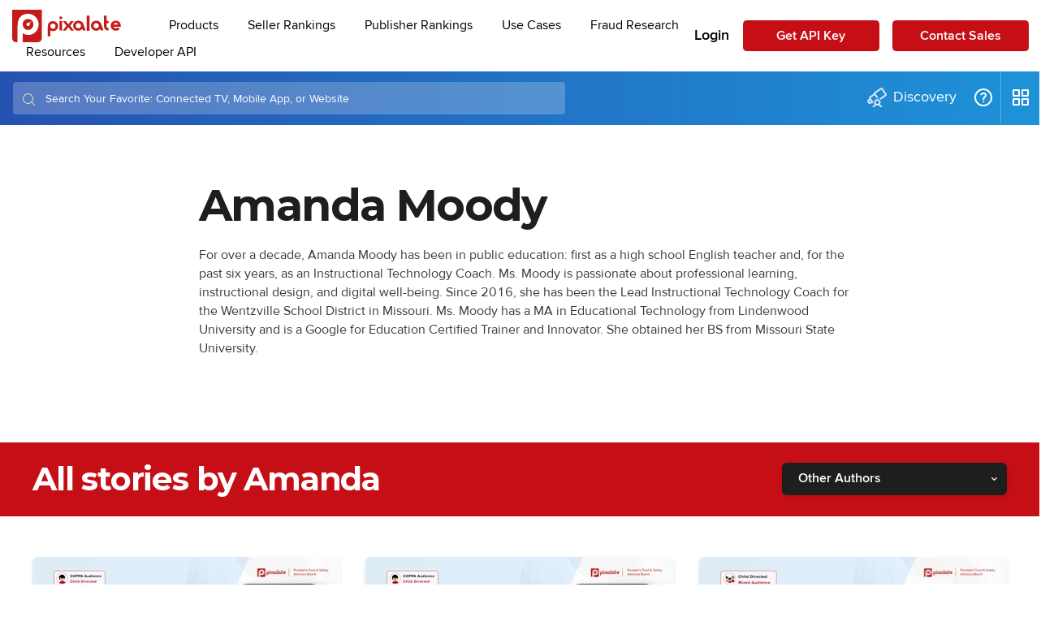

--- FILE ---
content_type: text/html; charset=UTF-8
request_url: https://www.pixalate.com/blog/author/amanda-moody
body_size: 19631
content:
<!doctype html><!--[if lt IE 7]> <html class="no-js lt-ie9 lt-ie8 lt-ie7" lang="en-us" > <![endif]--><!--[if IE 7]>    <html class="no-js lt-ie9 lt-ie8" lang="en-us" >        <![endif]--><!--[if IE 8]>    <html class="no-js lt-ie9" lang="en-us" >               <![endif]--><!--[if gt IE 8]><!--><html class="no-js" lang="en-us"><!--<![endif]--><head>
    <meta charset="utf-8">
    <meta http-equiv="X-UA-Compatible" content="IE=edge,chrome=1">
    <meta name="author" content="Copyright © 2025 Pixalate Europe Limited">
    <meta name="description" content="For over a decade, Amanda Moody has been in public education: first as a high school English teacher and, for the past six years, as an Instructional Technology Coach. Ms. Moody is passionate about professional learning, instructional design, and digital well-being. Since 2016, she has been the Lead Instructional Technology Coach for the Wentzville School District in Missouri. Ms. Moody has a MA in Educational Technology from Lindenwood University and is a Google for Education Certified Trainer and Innovator. She obtained her BS from Missouri State University.">
    <meta name="generator" content="HubSpot">
    <title>Pixalate Blog | Amanda Moody</title>
    <link rel="shortcut icon" href="https://www.pixalate.com/hubfs/favicon.ico">
    
<meta name="viewport" content="width=device-width, initial-scale=1">

    
    <meta property="og:description" content="For over a decade, Amanda Moody has been in public education: first as a high school English teacher and, for the past six years, as an Instructional Technology Coach. Ms. Moody is passionate about professional learning, instructional design, and digital well-being. Since 2016, she has been the Lead Instructional Technology Coach for the Wentzville School District in Missouri. Ms. Moody has a MA in Educational Technology from Lindenwood University and is a Google for Education Certified Trainer and Innovator. She obtained her BS from Missouri State University.">
    <meta property="og:title" content="Pixalate Blog | Amanda Moody">
    <meta name="twitter:description" content="For over a decade, Amanda Moody has been in public education: first as a high school English teacher and, for the past six years, as an Instructional Technology Coach. Ms. Moody is passionate about professional learning, instructional design, and digital well-being. Since 2016, she has been the Lead Instructional Technology Coach for the Wentzville School District in Missouri. Ms. Moody has a MA in Educational Technology from Lindenwood University and is a Google for Education Certified Trainer and Innovator. She obtained her BS from Missouri State University.">
    <meta name="twitter:title" content="Pixalate Blog | Amanda Moody">

    

    

    <style>
a.cta_button{-moz-box-sizing:content-box !important;-webkit-box-sizing:content-box !important;box-sizing:content-box !important;vertical-align:middle}.hs-breadcrumb-menu{list-style-type:none;margin:0px 0px 0px 0px;padding:0px 0px 0px 0px}.hs-breadcrumb-menu-item{float:left;padding:10px 0px 10px 10px}.hs-breadcrumb-menu-divider:before{content:'›';padding-left:10px}.hs-featured-image-link{border:0}.hs-featured-image{float:right;margin:0 0 20px 20px;max-width:50%}@media (max-width: 568px){.hs-featured-image{float:none;margin:0;width:100%;max-width:100%}}.hs-screen-reader-text{clip:rect(1px, 1px, 1px, 1px);height:1px;overflow:hidden;position:absolute !important;width:1px}
</style>

<link rel="stylesheet" href="https://www.pixalate.com/hubfs/hub_generated/module_assets/1/197170777256/1759801405226/module_disclaimer-modal-2025.min.css">
<!-- Editor Styles -->
<style id="hs_editor_style" type="text/css">
#hs_cos_wrapper_module_1542679004254543  { display: block !important; text-align: center !important }
</style>

    
<script src="https://static.hsappstatic.net/jquery-libs/static-1.1/jquery/jquery-1.7.1.js"></script>

    

<script type="text/javascript" src="//cdn.bizible.com/scripts/bizible.js" async></script>









  
  
      
  

<meta name="twitter:site" content="@PixalateInc">
<meta property="og:url" content="https://www.pixalate.com/blog/author/amanda-moody">
<meta property="og:type" content="blog">
<meta name="twitter:card" content="summary">
<link rel="alternate" type="application/rss+xml" href="https://www.pixalate.com/blog/rss.xml">
<meta name="twitter:domain" content="www.pixalate.com">
<script src="//platform.linkedin.com/in.js" type="text/javascript">
    lang: en_US
</script>

<meta http-equiv="content-language" content="en-us">
<link rel="stylesheet" href="//7052064.fs1.hubspotusercontent-na1.net/hubfs/7052064/hub_generated/template_assets/DEFAULT_ASSET/1767118704405/template_layout.min.css">


<link rel="stylesheet" href="https://www.pixalate.com/hubfs/hub_generated/template_assets/1/7115248788/1741813174483/template_Act21.min.css">
<link rel="stylesheet" href="https://www.pixalate.com/hubfs/hub_generated/template_assets/1/7422149084/1762561589191/template_custom_style_act21.min.css">
<link rel="stylesheet" href="https://www.pixalate.com/hubfs/hub_generated/template_assets/1/6156886350/1764808890942/template_pix-news-signup.min.css">
<link rel="stylesheet" href="https://www.pixalate.com/hubfs/hub_generated/template_assets/1/6563082215/1741813176194/template_custom_style.min.css">
<link rel="stylesheet" href="https://www.pixalate.com/hubfs/hub_generated/template_assets/1/33537123002/1764046195214/template_pixalate-theme.min.css">


    <style>
  .hs-input:not([type="radio"]):not([type="checkbox"]), #hs-pwd-widget-password {
    border: 1px solid #ccc;
  }
  
  .hs-form-a1861c24-9c13-4436-a3e8-7e58b334c431_26f7c452-bba8-4e76-98b6-c433069a96e7.stacked .field div.input {
    padding-top: 0;
  }
  
  .pix-news-signup-2 .hs-email label {
    margin-bottom: 10px !important;
  }
</style>
<link rel="stylesheet" href="//cdn2.hubspot.net/hubfs/459002/animate.css">
<script src="//cdn2.hubspot.net/hubfs/459002/jquery.min.2.1.1.js"></script>
<script src="https://code.jquery.com/ui/1.12.0/jquery-ui.min.js"></script>
<link rel="stylesheet" href="//cdn2.hubspot.net/hubfs/459002/owl.carousel.css">
<link rel="stylesheet" href="https://stackpath.bootstrapcdn.com/font-awesome/4.7.0/css/font-awesome.min.css">
<script src="//cdn2.hubspot.net/hubfs/459002/owl.carousel.min.js"></script>
<!--[if lte IE 8]>
<script charset="utf-8" type="text/javascript" src="//js.hsforms.net/forms/v2-legacy.js"></script>
<![endif]-->
<script charset="utf-8" type="text/javascript" src="//js.hsforms.net/forms/v2.js"></script>
<!-- Facebook Pixel Code -->
<script>
    !function(f,b,e,v,n,t,s)
    {if(f.fbq)return;n=f.fbq=function(){n.callMethod?
    n.callMethod.apply(n,arguments):n.queue.push(arguments)};
    if(!f._fbq)f._fbq=n;n.push=n;n.loaded=!0;n.version='2.0';
    n.queue=[];t=b.createElement(e);t.async=!0;
    t.src=v;s=b.getElementsByTagName(e)[0];
    s.parentNode.insertBefore(t,s)}(window, document,'script',
    'https://connect.facebook.net/en_US/fbevents.js');
    fbq('init', '134132097137679');
    fbq('track', 'PageView');
  </script>
  <noscript>
    <img height="1" width="1" style="display:none" src="https://www.facebook.com/tr?id=134132097137679&amp;ev=PageView&amp;noscript=1">
  </noscript>
<!-- End Facebook Pixel Code -->
<!-- Google Analytics -->
<script> (function(i,s,o,g,r,a,m){i['GoogleAnalyticsObject']=r;i[r]=i[r]||function(){
(i[r].q=i[r].q||[]).push(arguments)},i[r].l=1*new Date();a=s.createElement(o),
m=s.getElementsByTagName(o)[0];a.async=1;a.src=g;m.parentNode.insertBefore(a,m)
})(window,document,'script','//www.google-analytics.com/analytics.js','ga');
ga('create', 'UA-24557568-1', 'auto');
ga('set', 'contentGroup1', '/blog');
ga('send', 'pageview');
</script>
    

</head>
<body class="blog-2   hs-content-id-59308982186 hs-blog-listing hs-blog-id-4380051770" style="">
    <div class="header-container-wrapper">
    <div class="header-container container-fluid">

<div class="row-fluid-wrapper row-depth-1 row-number-1 ">
<div class="row-fluid ">

    
<div class="span12 widget-span widget-type-global_group " style="display: none;" data-widget-type="global_group" data-x="0" data-w="12">
<div class="" data-global-widget-path="generated_global_groups/7112036394.html"><div class="row-fluid-wrapper row-depth-1 row-number-1 ">
<div class="row-fluid ">
<div class="span12 widget-span widget-type-cell header-wrapper" style="" data-widget-type="cell" data-x="0" data-w="12">

<div class="row-fluid-wrapper row-depth-1 row-number-2 ">
<div class="row-fluid ">
<div class="span12 widget-span widget-type-cell centered ptb20 vmiddle never-stack" style="" data-widget-type="cell" data-x="0" data-w="12">

<div class="row-fluid-wrapper row-depth-1 row-number-3 ">
<div class="row-fluid ">
<div class="span3 widget-span widget-type-cell ns-sm-span5" style="" data-widget-type="cell" data-x="0" data-w="3">

<div class="row-fluid-wrapper row-depth-1 row-number-4 ">
<div class="row-fluid ">
<div class="span12 widget-span widget-type-logo " style="" data-widget-type="logo" data-x="0" data-w="12">
<div class="cell-wrapper layout-widget-wrapper">
<span id="hs_cos_wrapper_module_146731076570910" class="hs_cos_wrapper hs_cos_wrapper_widget hs_cos_wrapper_type_logo" style="" data-hs-cos-general-type="widget" data-hs-cos-type="logo"><a href="//www.pixalate.com/" id="hs-link-module_146731076570910" style="border-width:0px;border:0px;"><img src="https://www.pixalate.com/hs-fs/hubfs/2018NewTemplate/pixalate-logo-red-small.png?width=150&amp;height=46&amp;name=pixalate-logo-red-small.png" class="hs-image-widget " height="46" style="height: auto;width:150px;border-width:0px;border:0px;" width="150" alt="Pixalate - Global Ad Fraud Protection" title="Pixalate - Global Ad Fraud Protection" srcset="https://www.pixalate.com/hs-fs/hubfs/2018NewTemplate/pixalate-logo-red-small.png?width=75&amp;height=23&amp;name=pixalate-logo-red-small.png 75w, https://www.pixalate.com/hs-fs/hubfs/2018NewTemplate/pixalate-logo-red-small.png?width=150&amp;height=46&amp;name=pixalate-logo-red-small.png 150w, https://www.pixalate.com/hs-fs/hubfs/2018NewTemplate/pixalate-logo-red-small.png?width=225&amp;height=69&amp;name=pixalate-logo-red-small.png 225w, https://www.pixalate.com/hs-fs/hubfs/2018NewTemplate/pixalate-logo-red-small.png?width=300&amp;height=92&amp;name=pixalate-logo-red-small.png 300w, https://www.pixalate.com/hs-fs/hubfs/2018NewTemplate/pixalate-logo-red-small.png?width=375&amp;height=115&amp;name=pixalate-logo-red-small.png 375w, https://www.pixalate.com/hs-fs/hubfs/2018NewTemplate/pixalate-logo-red-small.png?width=450&amp;height=138&amp;name=pixalate-logo-red-small.png 450w" sizes="(max-width: 150px) 100vw, 150px"></a></span></div><!--end layout-widget-wrapper -->
</div><!--end widget-span -->
</div><!--end row-->
</div><!--end row-wrapper -->

</div><!--end widget-span -->
<div class="span9 widget-span widget-type-cell ns-sm-span7" style="" data-widget-type="cell" data-x="3" data-w="9">

<div class="row-fluid-wrapper row-depth-1 row-number-5 ">
<div class="row-fluid ">
<div class="span12 widget-span widget-type-cell all-inline tr" style="" data-widget-type="cell" data-x="0" data-w="12">

</div><!--end widget-span -->
</div><!--end row-->
</div><!--end row-wrapper -->

<div class="row-fluid-wrapper row-depth-1 row-number-6 ">
<div class="row-fluid ">
<div class="span12 widget-span widget-type-cell all-inline tr" style="" data-widget-type="cell" data-x="0" data-w="12">

<div class="row-fluid-wrapper row-depth-2 row-number-1 ">
<div class="row-fluid ">
<div class="span12 widget-span widget-type-menu menu-bar first-not-active flyouts-fade flyouts-slide md-hidden" style="" data-widget-type="menu" data-x="0" data-w="12">
<div class="cell-wrapper layout-widget-wrapper">
<span id="hs_cos_wrapper_module_146731076570911" class="hs_cos_wrapper hs_cos_wrapper_widget hs_cos_wrapper_type_menu" style="" data-hs-cos-general-type="widget" data-hs-cos-type="menu"><div id="hs_menu_wrapper_module_146731076570911" class="hs-menu-wrapper active-branch flyouts hs-menu-flow-horizontal" role="navigation" data-sitemap-name="default" data-menu-id="7479938650" aria-label="Navigation Menu">
 <ul role="menu">
  <li class="hs-menu-item hs-menu-depth-1 hs-item-has-children" role="none"><a href="javascript:;" aria-haspopup="true" aria-expanded="false" role="menuitem">Products</a>
   <ul role="menu" class="hs-menu-children-wrapper">
    <li class="hs-menu-item hs-menu-depth-2" role="none"><a href="https://www.pixalate.com/products/analytics" role="menuitem">Analytics</a></li>
    <li class="hs-menu-item hs-menu-depth-2" role="none"><a href="https://www.pixalate.com/products/blocking" role="menuitem">Blocking</a></li>
    <li class="hs-menu-item hs-menu-depth-2" role="none"><a href="https://pixalate.com/products/mrt/" role="menuitem">Media Ratings Terminal</a></li>
   </ul></li>
  <li class="hs-menu-item hs-menu-depth-1 hs-item-has-children" role="none"><a href="https://www.pixalate.com/rankings/" aria-haspopup="true" aria-expanded="false" role="menuitem">Pixalate Top 100™ Indexes</a>
   <ul role="menu" class="hs-menu-children-wrapper">
    <li class="hs-menu-item hs-menu-depth-2" role="none"><a href="https://www.pixalate.com/rankings/?group=app&amp;reportId=publisherTrustIndex" role="menuitem">Publisher Trust Index</a></li>
    <li class="hs-menu-item hs-menu-depth-2" role="none"><a href="https://www.pixalate.com/rankings/?group=app&amp;reportId=sellerTrustIndex" role="menuitem">Seller Trust Index</a></li>
    <li class="hs-menu-item hs-menu-depth-2" role="none"><a href="https://www.pixalate.com/rankings/?group=app&amp;reportId=iotDeviceMarketShare" role="menuitem">IOT Device Rankings</a></li>
   </ul></li>
  <li class="hs-menu-item hs-menu-depth-1 hs-item-has-children" role="none"><a href="javascript:;" aria-haspopup="true" aria-expanded="false" role="menuitem">Resources</a>
   <ul role="menu" class="hs-menu-children-wrapper">
    <li class="hs-menu-item hs-menu-depth-2" role="none"><a href="https://info.pixalate.com/global-publisher-trust-index" role="menuitem">About Publisher Index</a></li>
    <li class="hs-menu-item hs-menu-depth-2" role="none"><a href="https://blog.pixalate.com/" role="menuitem">Blog</a></li>
    <li class="hs-menu-item hs-menu-depth-2" role="none"><a href="https://www.pixalate.com/press" role="menuitem">Press</a></li>
    <li class="hs-menu-item hs-menu-depth-2" role="none"><a href="https://www.pixalate.com/reports" role="menuitem">Reports</a></li>
    <li class="hs-menu-item hs-menu-depth-2" role="none"><a href="https://info.pixalate.com/pixalate-leadership-team" role="menuitem">Team</a></li>
    <li class="hs-menu-item hs-menu-depth-2" role="none"><a href="https://info.pixalate.com/webinars" role="menuitem">Webinars</a></li>
   </ul></li>
  <li class="hs-menu-item hs-menu-depth-1 hs-item-has-children" role="none"><a href="javascript:;" aria-haspopup="true" aria-expanded="false" role="menuitem">Developer API</a>
   <ul role="menu" class="hs-menu-children-wrapper">
    <li class="hs-menu-item hs-menu-depth-2" role="none"><a href="https://developer.pixalate.com/?version=latest#81aa8e4e-4210-4aa8-a66b-c5e37b23c3a8" role="menuitem">Analytics</a></li>
    <li class="hs-menu-item hs-menu-depth-2" role="none"><a href="https://developer.pixalate.com/?version=latest#00fd50c1-93b7-40ce-a45f-dfc73a8318d2" role="menuitem">MRT</a></li>
    <li class="hs-menu-item hs-menu-depth-2" role="none"><a href="https://developer.pixalate.com/?version=latest#ef3c146d-16b6-489f-9d7d-302ac9422093" role="menuitem">Fraud Score</a></li>
   </ul></li>
  <li class="hs-menu-item hs-menu-depth-1" role="none"><a href="https://info.pixalate.com/scheduledemo" role="menuitem">Schedule a Demo</a></li>
 </ul>
</div></span></div><!--end layout-widget-wrapper -->
</div><!--end widget-span -->
</div><!--end row-->
</div><!--end row-wrapper -->

<div class="row-fluid-wrapper row-depth-2 row-number-2 ">
<div class="row-fluid ">
<div class="span12 widget-span widget-type-custom_widget " style="" data-widget-type="custom_widget" data-x="0" data-w="12">
<div id="hs_cos_wrapper_module_1547663600536339" class="hs_cos_wrapper hs_cos_wrapper_widget hs_cos_wrapper_type_module widget-type-language_switcher" style="" data-hs-cos-general-type="widget" data-hs-cos-type="module"><span id="hs_cos_wrapper_module_1547663600536339_" class="hs_cos_wrapper hs_cos_wrapper_widget hs_cos_wrapper_type_language_switcher" style="" data-hs-cos-general-type="widget" data-hs-cos-type="language_switcher"></span></div>

</div><!--end widget-span -->
</div><!--end row-->
</div><!--end row-wrapper -->

</div><!--end widget-span -->
</div><!--end row-->
</div><!--end row-wrapper -->

<div class="row-fluid-wrapper row-depth-1 row-number-1 ">
<div class="row-fluid ">
<div class="span12 widget-span widget-type-cell all-inline tr" style="" data-widget-type="cell" data-x="0" data-w="12">

</div><!--end widget-span -->
</div><!--end row-->
</div><!--end row-wrapper -->

</div><!--end widget-span -->
</div><!--end row-->
</div><!--end row-wrapper -->

</div><!--end widget-span -->
</div><!--end row-->
</div><!--end row-wrapper -->

</div><!--end widget-span -->
</div><!--end row-->
</div><!--end row-wrapper -->
</div>
</div><!--end widget-span -->


</div><!--end row-->
</div><!--end row-wrapper -->

<div class="row-fluid-wrapper row-depth-1 row-number-2 ">
<div class="row-fluid ">
<div class="span12 widget-span widget-type-custom_widget " style="" data-widget-type="custom_widget" data-x="0" data-w="12">
<div id="hs_cos_wrapper_module_16299402213831366" class="hs_cos_wrapper hs_cos_wrapper_widget hs_cos_wrapper_type_module" style="" data-hs-cos-general-type="widget" data-hs-cos-type="module"><top-navigation script-base-url="https://cdn.pixalate.com/app-navigation/" mode="applookup"></top-navigation></div>

</div><!--end widget-span -->
</div><!--end row-->
</div><!--end row-wrapper -->

<div class="row-fluid-wrapper row-depth-1 row-number-3 ">
<div class="row-fluid ">
<div class="span12 widget-span widget-type-global_group " style="display: none;" data-widget-type="global_group" data-x="0" data-w="12">
<div class="" data-global-widget-path="generated_global_groups/7967130127.html"><div class="row-fluid-wrapper row-depth-1 row-number-1 ">
<div class="row-fluid ">
<div class="span12 widget-span widget-type-cell wrapper" style="" data-widget-type="cell" data-x="0" data-w="12">

<div class="row-fluid-wrapper row-depth-1 row-number-2 ">
<div class="row-fluid ">
<div class="span12 widget-span widget-type-cell " style="" data-widget-type="cell" data-x="0" data-w="12">

<div class="row-fluid-wrapper row-depth-1 row-number-3 ">
<div class="row-fluid ">
<div class="span12 widget-span widget-type-raw_html " style="" data-widget-type="raw_html" data-x="0" data-w="12">
<div class="cell-wrapper layout-widget-wrapper">
<span id="hs_cos_wrapper_module_1542740949512184" class="hs_cos_wrapper hs_cos_wrapper_widget hs_cos_wrapper_type_raw_html" style="" data-hs-cos-general-type="widget" data-hs-cos-type="raw_html"><top-navigation script-base-url="https://cdn.pixalate.com/app-navigation/" mode="applookup"></top-navigation></span>
</div><!--end layout-widget-wrapper -->
</div><!--end widget-span -->
</div><!--end row-->
</div><!--end row-wrapper -->

</div><!--end widget-span -->
</div><!--end row-->
</div><!--end row-wrapper -->

</div><!--end widget-span -->
</div><!--end row-->
</div><!--end row-wrapper -->
</div>
</div><!--end widget-span -->
</div><!--end row-->
</div><!--end row-wrapper -->

<div class="row-fluid-wrapper row-depth-1 row-number-4 ">
<div class="row-fluid ">
<div class="span12 widget-span widget-type-global_group " style="display: none;" data-widget-type="global_group" data-x="0" data-w="12">
<div class="" data-global-widget-path="generated_global_groups/7115171444.html"><div class="row-fluid-wrapper row-depth-1 row-number-1 ">
<div class="row-fluid ">
<div class="sticky-header-options" data-linked-to=".header-wrapper">
<div class="span12 widget-span widget-type-cell sticky-header md-hidden" style="" data-widget-type="cell" data-x="0" data-w="12">

<div class="row-fluid-wrapper row-depth-1 row-number-2 ">
<div class="row-fluid ">
<div class="span12 widget-span widget-type-cell centered ptb5 vmiddle never-stack" style="" data-widget-type="cell" data-x="0" data-w="12">

<div class="row-fluid-wrapper row-depth-1 row-number-3 ">
<div class="row-fluid ">
<div class="span3 widget-span widget-type-cell ns-sm-span5" style="" data-widget-type="cell" data-x="0" data-w="3">

<div class="row-fluid-wrapper row-depth-1 row-number-4 ">
<div class="row-fluid ">
<div class="span12 widget-span widget-type-logo " style="" data-widget-type="logo" data-x="0" data-w="12">
<div class="cell-wrapper layout-widget-wrapper">
<span id="hs_cos_wrapper_module_146731076570910" class="hs_cos_wrapper hs_cos_wrapper_widget hs_cos_wrapper_type_logo" style="" data-hs-cos-general-type="widget" data-hs-cos-type="logo"><a href="https://www.pixalate.com" id="hs-link-module_146731076570910" style="border-width:0px;border:0px;"><img src="https://www.pixalate.com/hs-fs/hubfs/Pixalate_Logos/pixalate-full-logo.jpg?width=150&amp;height=60&amp;name=pixalate-full-logo.jpg" class="hs-image-widget " height="60" style="height: auto;width:150px;border-width:0px;border:0px;" width="150" alt="pixalate-full-logo" title="pixalate-full-logo" srcset="https://www.pixalate.com/hs-fs/hubfs/Pixalate_Logos/pixalate-full-logo.jpg?width=75&amp;height=30&amp;name=pixalate-full-logo.jpg 75w, https://www.pixalate.com/hs-fs/hubfs/Pixalate_Logos/pixalate-full-logo.jpg?width=150&amp;height=60&amp;name=pixalate-full-logo.jpg 150w, https://www.pixalate.com/hs-fs/hubfs/Pixalate_Logos/pixalate-full-logo.jpg?width=225&amp;height=90&amp;name=pixalate-full-logo.jpg 225w, https://www.pixalate.com/hs-fs/hubfs/Pixalate_Logos/pixalate-full-logo.jpg?width=300&amp;height=120&amp;name=pixalate-full-logo.jpg 300w, https://www.pixalate.com/hs-fs/hubfs/Pixalate_Logos/pixalate-full-logo.jpg?width=375&amp;height=150&amp;name=pixalate-full-logo.jpg 375w, https://www.pixalate.com/hs-fs/hubfs/Pixalate_Logos/pixalate-full-logo.jpg?width=450&amp;height=180&amp;name=pixalate-full-logo.jpg 450w" sizes="(max-width: 150px) 100vw, 150px"></a></span></div><!--end layout-widget-wrapper -->
</div><!--end widget-span -->
</div><!--end row-->
</div><!--end row-wrapper -->

</div><!--end widget-span -->
<div class="span9 widget-span widget-type-cell ns-sm-span7" style="" data-widget-type="cell" data-x="3" data-w="9">

<div class="row-fluid-wrapper row-depth-1 row-number-5 ">
<div class="row-fluid ">
<div class="span12 widget-span widget-type-cell all-inline tr" style="" data-widget-type="cell" data-x="0" data-w="12">

</div><!--end widget-span -->
</div><!--end row-->
</div><!--end row-wrapper -->

<div class="row-fluid-wrapper row-depth-1 row-number-6 ">
<div class="row-fluid ">
<div class="span12 widget-span widget-type-cell all-inline tr" style="" data-widget-type="cell" data-x="0" data-w="12">

<div class="row-fluid-wrapper row-depth-2 row-number-1 ">
<div class="row-fluid ">
<div class="span12 widget-span widget-type-menu menu-bar first-not-active flyouts-fade flyouts-slide md-hidden" style="" data-widget-type="menu" data-x="0" data-w="12">
<div class="cell-wrapper layout-widget-wrapper">
<span id="hs_cos_wrapper_module_146731076570911" class="hs_cos_wrapper hs_cos_wrapper_widget hs_cos_wrapper_type_menu" style="" data-hs-cos-general-type="widget" data-hs-cos-type="menu"><div id="hs_menu_wrapper_module_146731076570911" class="hs-menu-wrapper active-branch flyouts hs-menu-flow-horizontal" role="navigation" data-sitemap-name="default" data-menu-id="7479938650" aria-label="Navigation Menu">
 <ul role="menu">
  <li class="hs-menu-item hs-menu-depth-1 hs-item-has-children" role="none"><a href="javascript:;" aria-haspopup="true" aria-expanded="false" role="menuitem">Products</a>
   <ul role="menu" class="hs-menu-children-wrapper">
    <li class="hs-menu-item hs-menu-depth-2" role="none"><a href="https://www.pixalate.com/products/analytics" role="menuitem">Analytics</a></li>
    <li class="hs-menu-item hs-menu-depth-2" role="none"><a href="https://www.pixalate.com/products/blocking" role="menuitem">Blocking</a></li>
    <li class="hs-menu-item hs-menu-depth-2" role="none"><a href="https://pixalate.com/products/mrt/" role="menuitem">Media Ratings Terminal</a></li>
   </ul></li>
  <li class="hs-menu-item hs-menu-depth-1 hs-item-has-children" role="none"><a href="https://www.pixalate.com/rankings/" aria-haspopup="true" aria-expanded="false" role="menuitem">Pixalate Top 100™ Indexes</a>
   <ul role="menu" class="hs-menu-children-wrapper">
    <li class="hs-menu-item hs-menu-depth-2" role="none"><a href="https://www.pixalate.com/rankings/?group=app&amp;reportId=publisherTrustIndex" role="menuitem">Publisher Trust Index</a></li>
    <li class="hs-menu-item hs-menu-depth-2" role="none"><a href="https://www.pixalate.com/rankings/?group=app&amp;reportId=sellerTrustIndex" role="menuitem">Seller Trust Index</a></li>
    <li class="hs-menu-item hs-menu-depth-2" role="none"><a href="https://www.pixalate.com/rankings/?group=app&amp;reportId=iotDeviceMarketShare" role="menuitem">IOT Device Rankings</a></li>
   </ul></li>
  <li class="hs-menu-item hs-menu-depth-1 hs-item-has-children" role="none"><a href="javascript:;" aria-haspopup="true" aria-expanded="false" role="menuitem">Resources</a>
   <ul role="menu" class="hs-menu-children-wrapper">
    <li class="hs-menu-item hs-menu-depth-2" role="none"><a href="https://info.pixalate.com/global-publisher-trust-index" role="menuitem">About Publisher Index</a></li>
    <li class="hs-menu-item hs-menu-depth-2" role="none"><a href="https://blog.pixalate.com/" role="menuitem">Blog</a></li>
    <li class="hs-menu-item hs-menu-depth-2" role="none"><a href="https://www.pixalate.com/press" role="menuitem">Press</a></li>
    <li class="hs-menu-item hs-menu-depth-2" role="none"><a href="https://www.pixalate.com/reports" role="menuitem">Reports</a></li>
    <li class="hs-menu-item hs-menu-depth-2" role="none"><a href="https://info.pixalate.com/pixalate-leadership-team" role="menuitem">Team</a></li>
    <li class="hs-menu-item hs-menu-depth-2" role="none"><a href="https://info.pixalate.com/webinars" role="menuitem">Webinars</a></li>
   </ul></li>
  <li class="hs-menu-item hs-menu-depth-1 hs-item-has-children" role="none"><a href="javascript:;" aria-haspopup="true" aria-expanded="false" role="menuitem">Developer API</a>
   <ul role="menu" class="hs-menu-children-wrapper">
    <li class="hs-menu-item hs-menu-depth-2" role="none"><a href="https://developer.pixalate.com/?version=latest#81aa8e4e-4210-4aa8-a66b-c5e37b23c3a8" role="menuitem">Analytics</a></li>
    <li class="hs-menu-item hs-menu-depth-2" role="none"><a href="https://developer.pixalate.com/?version=latest#00fd50c1-93b7-40ce-a45f-dfc73a8318d2" role="menuitem">MRT</a></li>
    <li class="hs-menu-item hs-menu-depth-2" role="none"><a href="https://developer.pixalate.com/?version=latest#ef3c146d-16b6-489f-9d7d-302ac9422093" role="menuitem">Fraud Score</a></li>
   </ul></li>
  <li class="hs-menu-item hs-menu-depth-1" role="none"><a href="https://info.pixalate.com/scheduledemo" role="menuitem">Schedule a Demo</a></li>
 </ul>
</div></span></div><!--end layout-widget-wrapper -->
</div><!--end widget-span -->
</div><!--end row-->
</div><!--end row-wrapper -->

<div class="row-fluid-wrapper row-depth-2 row-number-2 ">
<div class="row-fluid ">
<div class="span12 widget-span widget-type-language_switcher lang-select ml10" style="" data-widget-type="language_switcher" data-x="0" data-w="12">
<div class="cell-wrapper layout-widget-wrapper">
<span id="hs_cos_wrapper_module_1516061150321558" class="hs_cos_wrapper hs_cos_wrapper_widget hs_cos_wrapper_type_language_switcher" style="" data-hs-cos-general-type="widget" data-hs-cos-type="language_switcher"></span></div><!--end layout-widget-wrapper -->
</div><!--end widget-span -->
</div><!--end row-->
</div><!--end row-wrapper -->

</div><!--end widget-span -->
</div><!--end row-->
</div><!--end row-wrapper -->

<div class="row-fluid-wrapper row-depth-1 row-number-1 ">
<div class="row-fluid ">
<div class="span12 widget-span widget-type-cell all-inline tr" style="" data-widget-type="cell" data-x="0" data-w="12">

</div><!--end widget-span -->
</div><!--end row-->
</div><!--end row-wrapper -->

</div><!--end widget-span -->
</div><!--end row-->
</div><!--end row-wrapper -->

</div><!--end widget-span -->
</div><!--end row-->
</div><!--end row-wrapper -->

</div><!--end widget-span -->
  </div>
</div><!--end row-->
</div><!--end row-wrapper -->
</div>
</div><!--end widget-span -->
</div><!--end row-->
</div><!--end row-wrapper -->

<div class="row-fluid-wrapper row-depth-1 row-number-5 ">
<div class="row-fluid ">
<div class="span12 widget-span widget-type-global_group " style="display: none;" data-widget-type="global_group" data-x="0" data-w="12">
<div class="" data-global-widget-path="generated_global_groups/7115248822.html"><div class="row-fluid-wrapper row-depth-1 row-number-1 ">
<div class="row-fluid ">
<div class="span12 widget-span widget-type-cell fullscreen-search" style="" data-widget-type="cell" data-x="0" data-w="12">

<div class="row-fluid-wrapper row-depth-1 row-number-2 ">
<div class="row-fluid ">
<div class="span12 widget-span widget-type-custom_widget " style="" data-widget-type="custom_widget" data-x="0" data-w="12">
<div id="hs_cos_wrapper_module_1530555777115370" class="hs_cos_wrapper hs_cos_wrapper_widget hs_cos_wrapper_type_module" style="" data-hs-cos-general-type="widget" data-hs-cos-type="module"><div class="cell-wrapper"> 
  <form action="/hs-search-results">
    <input type="search" class="hs-input" name="term" autocomplete="off" placeholder="Search...">
    <button type="submit" class="hs-button primary">Search</button>
  </form>
</div></div>

</div><!--end widget-span -->
</div><!--end row-->
</div><!--end row-wrapper -->

</div><!--end widget-span -->
</div><!--end row-->
</div><!--end row-wrapper -->
</div>
</div><!--end widget-span -->
</div><!--end row-->
</div><!--end row-wrapper -->

<div class="row-fluid-wrapper row-depth-1 row-number-6 ">
<div class="row-fluid ">
<div class="span12 widget-span widget-type-global_group " style="display: none;" data-widget-type="global_group" data-x="0" data-w="12">
<div class="" data-global-widget-path="generated_global_groups/7112036426.html"><div class="row-fluid-wrapper row-depth-1 row-number-1 ">
<div class="row-fluid ">
<div id="primary-slide-menu" class="span12 widget-span widget-type-cell slide-menu right w400 bg-white" style="" data-widget-type="cell" data-x="0" data-w="12">

<div class="row-fluid-wrapper row-depth-1 row-number-2 ">
<div class="row-fluid ">
<div class="span12 widget-span widget-type-cell slide-menu-scroller" style="" data-widget-type="cell" data-x="0" data-w="12">

<div class="row-fluid-wrapper row-depth-1 row-number-3 ">
<div class="row-fluid ">
<div class="span12 widget-span widget-type-cell never-stack ptb20 plr30 vmiddle bg-dark white-content" style="" data-widget-type="cell" data-x="0" data-w="12">

<div class="row-fluid-wrapper row-depth-1 row-number-4 ">
<div class="row-fluid ">
<div class="span9 widget-span widget-type-rich_text " style="" data-widget-type="rich_text" data-x="0" data-w="9">
<div class="cell-wrapper layout-widget-wrapper">
<span id="hs_cos_wrapper_module_1490019842268586" class="hs_cos_wrapper hs_cos_wrapper_widget hs_cos_wrapper_type_rich_text" style="" data-hs-cos-general-type="widget" data-hs-cos-type="rich_text"><strong>Menu</strong></span>
</div><!--end layout-widget-wrapper -->
</div><!--end widget-span -->
<div class="span3 widget-span widget-type-custom_widget tr" style="" data-widget-type="custom_widget" data-x="9" data-w="3">
<div id="hs_cos_wrapper_module_15306489371471734" class="hs_cos_wrapper hs_cos_wrapper_widget hs_cos_wrapper_type_module" style="" data-hs-cos-general-type="widget" data-hs-cos-type="module"><span class="control-button menu" data-slide-menu="primary-slide-menu">
<span class="open">
<!-- Default: -->
<i class="fa fa-bars" aria-hidden="true"></i>
<!-- Other ideas: -->
<!--Open Menu-->
<!--<i class="fa fa-list" aria-hidden="true"></i>-->
<!--<i class="fa fa-ellipsis-v" aria-hidden="true"></i>-->
</span>
<span class="close">
<!-- Default: -->
<!--<i class="fa fa-ellipsis-v" aria-hidden="true"></i>-->
<!-- Other ideas: -->
<!--Close Menu-->
<!--<i class="fa fa-ellipsis-h" aria-hidden="true"></i>-->
<!--<i class="fa fa-bars" aria-hidden="true"></i>-->
<i class="fa fa-close" aria-hidden="true"></i>
</span>
<span></div>

</div><!--end widget-span -->
</div><!--end row-->
</div><!--end row-wrapper -->

</div><!--end widget-span -->
</div><!--end row-->
</div><!--end row-wrapper -->

<div class="row-fluid-wrapper row-depth-1 row-number-5 ">
<div class="row-fluid ">
<div class="span12 widget-span widget-type-cell all-inline p30 tc" style="" data-widget-type="cell" data-x="0" data-w="12">

</div><!--end widget-span -->
</div><!--end row-->
</div><!--end row-wrapper -->

<div class="row-fluid-wrapper row-depth-1 row-number-6 ">
<div class="row-fluid ">
<div class="span12 widget-span widget-type-menu accordion-menu" style="" data-widget-type="menu" data-x="0" data-w="12">
<div class="cell-wrapper layout-widget-wrapper">
<span id="hs_cos_wrapper_module_14895144107501455" class="hs_cos_wrapper hs_cos_wrapper_widget hs_cos_wrapper_type_menu" style="" data-hs-cos-general-type="widget" data-hs-cos-type="menu"><div id="hs_menu_wrapper_module_14895144107501455" class="hs-menu-wrapper active-branch flyouts hs-menu-flow-horizontal" role="navigation" data-sitemap-name="default" data-menu-id="7479938650" aria-label="Navigation Menu">
 <ul role="menu">
  <li class="hs-menu-item hs-menu-depth-1 hs-item-has-children" role="none"><a href="javascript:;" aria-haspopup="true" aria-expanded="false" role="menuitem">Products</a>
   <ul role="menu" class="hs-menu-children-wrapper">
    <li class="hs-menu-item hs-menu-depth-2" role="none"><a href="https://www.pixalate.com/products/analytics" role="menuitem">Analytics</a></li>
    <li class="hs-menu-item hs-menu-depth-2" role="none"><a href="https://www.pixalate.com/products/blocking" role="menuitem">Blocking</a></li>
    <li class="hs-menu-item hs-menu-depth-2" role="none"><a href="https://pixalate.com/products/mrt/" role="menuitem">Media Ratings Terminal</a></li>
   </ul></li>
  <li class="hs-menu-item hs-menu-depth-1 hs-item-has-children" role="none"><a href="https://www.pixalate.com/rankings/" aria-haspopup="true" aria-expanded="false" role="menuitem">Pixalate Top 100™ Indexes</a>
   <ul role="menu" class="hs-menu-children-wrapper">
    <li class="hs-menu-item hs-menu-depth-2" role="none"><a href="https://www.pixalate.com/rankings/?group=app&amp;reportId=publisherTrustIndex" role="menuitem">Publisher Trust Index</a></li>
    <li class="hs-menu-item hs-menu-depth-2" role="none"><a href="https://www.pixalate.com/rankings/?group=app&amp;reportId=sellerTrustIndex" role="menuitem">Seller Trust Index</a></li>
    <li class="hs-menu-item hs-menu-depth-2" role="none"><a href="https://www.pixalate.com/rankings/?group=app&amp;reportId=iotDeviceMarketShare" role="menuitem">IOT Device Rankings</a></li>
   </ul></li>
  <li class="hs-menu-item hs-menu-depth-1 hs-item-has-children" role="none"><a href="javascript:;" aria-haspopup="true" aria-expanded="false" role="menuitem">Resources</a>
   <ul role="menu" class="hs-menu-children-wrapper">
    <li class="hs-menu-item hs-menu-depth-2" role="none"><a href="https://info.pixalate.com/global-publisher-trust-index" role="menuitem">About Publisher Index</a></li>
    <li class="hs-menu-item hs-menu-depth-2" role="none"><a href="https://blog.pixalate.com/" role="menuitem">Blog</a></li>
    <li class="hs-menu-item hs-menu-depth-2" role="none"><a href="https://www.pixalate.com/press" role="menuitem">Press</a></li>
    <li class="hs-menu-item hs-menu-depth-2" role="none"><a href="https://www.pixalate.com/reports" role="menuitem">Reports</a></li>
    <li class="hs-menu-item hs-menu-depth-2" role="none"><a href="https://info.pixalate.com/pixalate-leadership-team" role="menuitem">Team</a></li>
    <li class="hs-menu-item hs-menu-depth-2" role="none"><a href="https://info.pixalate.com/webinars" role="menuitem">Webinars</a></li>
   </ul></li>
  <li class="hs-menu-item hs-menu-depth-1 hs-item-has-children" role="none"><a href="javascript:;" aria-haspopup="true" aria-expanded="false" role="menuitem">Developer API</a>
   <ul role="menu" class="hs-menu-children-wrapper">
    <li class="hs-menu-item hs-menu-depth-2" role="none"><a href="https://developer.pixalate.com/?version=latest#81aa8e4e-4210-4aa8-a66b-c5e37b23c3a8" role="menuitem">Analytics</a></li>
    <li class="hs-menu-item hs-menu-depth-2" role="none"><a href="https://developer.pixalate.com/?version=latest#00fd50c1-93b7-40ce-a45f-dfc73a8318d2" role="menuitem">MRT</a></li>
    <li class="hs-menu-item hs-menu-depth-2" role="none"><a href="https://developer.pixalate.com/?version=latest#ef3c146d-16b6-489f-9d7d-302ac9422093" role="menuitem">Fraud Score</a></li>
   </ul></li>
  <li class="hs-menu-item hs-menu-depth-1" role="none"><a href="https://info.pixalate.com/scheduledemo" role="menuitem">Schedule a Demo</a></li>
 </ul>
</div></span></div><!--end layout-widget-wrapper -->
</div><!--end widget-span -->
</div><!--end row-->
</div><!--end row-wrapper -->

</div><!--end widget-span -->
</div><!--end row-->
</div><!--end row-wrapper -->

</div><!--end widget-span -->
</div><!--end row-->
</div><!--end row-wrapper -->

<div class="row-fluid-wrapper row-depth-1 row-number-7 ">
<div class="row-fluid ">
<div class="span12 widget-span widget-type-space slide-menu-overlay bg-dark o50" style="" data-widget-type="space" data-x="0" data-w="12">
<div class="cell-wrapper layout-widget-wrapper">
<span id="hs_cos_wrapper_module_1490022072855604" class="hs_cos_wrapper hs_cos_wrapper_widget hs_cos_wrapper_type_space" style="" data-hs-cos-general-type="widget" data-hs-cos-type="space"></span></div><!--end layout-widget-wrapper -->
</div><!--end widget-span -->
</div><!--end row-->
</div><!--end row-wrapper -->
</div>
</div><!--end widget-span -->
</div><!--end row-->
</div><!--end row-wrapper -->

    </div><!--end header -->
</div><!--end header wrapper -->

<div class="body-container-wrapper">
    <div class="body-container container-fluid">

<div class="row-fluid-wrapper row-depth-1 row-number-1 ">
<div class="row-fluid ">
<div class="span12 widget-span widget-type-raw_jinja " style="" data-widget-type="raw_jinja" data-x="0" data-w="12">


 </div><!--end widget-span -->

</div><!--end row-->
</div><!--end row-wrapper -->

<div class="row-fluid-wrapper row-depth-1 row-number-2 ">
<div class="row-fluid ">
<div class="span12 widget-span widget-type-raw_jinja " style="" data-widget-type="raw_jinja" data-x="0" data-w="12">


 
 
 
 
 
 
 
 
 
 
 
 
 
 
 </div><!--end widget-span -->

</div><!--end row-->
</div><!--end row-wrapper -->

<div class="row-fluid-wrapper row-depth-1 row-number-3 ">
<div class="row-fluid ">

    
<div class="span12 widget-span widget-type-raw_jinja " style="" data-widget-type="raw_jinja" data-x="0" data-w="12">
<!-- Go to www.addthis.com/dashboard to customize your tools --> <script type="text/javascript" src="//s7.addthis.com/js/300/addthis_widget.js#pubid=ra-54ef47e26970a302"></script></div><!--end widget-span -->



</div><!--end row-->
</div><!--end row-wrapper -->

<div class="row-fluid-wrapper row-depth-1 row-number-4 ">
<div class="row-fluid ">
<div class="span12 widget-span widget-type-raw_jinja " style="" data-widget-type="raw_jinja" data-x="0" data-w="12">
</div><!--end widget-span -->

</div><!--end row-->
</div><!--end row-wrapper -->

<div class="row-fluid-wrapper row-depth-1 row-number-5 ">
<div class="row-fluid ">
<div class="span12 widget-span widget-type-raw_jinja " style="" data-widget-type="raw_jinja" data-x="0" data-w="12">










</div><!--end widget-span -->

</div><!--end row-->
</div><!--end row-wrapper -->

<div class="row-fluid-wrapper row-depth-1 row-number-6 ">
<div class="row-fluid ">

</div><!--end row-->
</div><!--end row-wrapper -->

<div class="row-fluid-wrapper row-depth-1 row-number-4 ">
<div class="row-fluid ">

</div><!--end row-->
</div><!--end row-wrapper -->

<div class="row-fluid-wrapper row-depth-1 row-number-1 ">
<div class="row-fluid ">

</div><!--end row-->
</div><!--end row-wrapper -->

<div class="row-fluid-wrapper row-depth-1 row-number-2 ">
<div class="row-fluid ">

    
    <div class="blog-section blog-section-author">
<div class="span12 widget-span widget-type-cell " style="" data-widget-type="cell" data-x="0" data-w="12">

<div class="row-fluid-wrapper row-depth-1 row-number-3 ">
<div class="row-fluid ">
<div class="span12 widget-span widget-type-cell content-section" style="" data-widget-type="cell" data-x="0" data-w="12">

<div class="row-fluid-wrapper row-depth-1 row-number-4 ">
<div class="row-fluid ">
<div class="span12 widget-span widget-type-cell centered sm-tc" style="" data-widget-type="cell" data-x="0" data-w="12">

<div class="row-fluid-wrapper row-depth-1 row-number-5 ">
<div class="row-fluid ">
<div class="span2 widget-span widget-type-cell " style="" data-widget-type="cell" data-x="0" data-w="2">

<div class="row-fluid-wrapper row-depth-2 row-number-1 ">
<div class="row-fluid ">
<div class="span12 widget-span widget-type-raw_jinja w200 sm-centered sm-w100" style="" data-widget-type="raw_jinja" data-x="0" data-w="12">
</div><!--end widget-span -->

</div><!--end row-->
</div><!--end row-wrapper -->

</div><!--end widget-span -->
<div class="span10 widget-span widget-type-cell " style="" data-widget-type="cell" data-x="2" data-w="10">

<div class="row-fluid-wrapper row-depth-2 row-number-2 ">
<div class="row-fluid ">
<div class="span12 widget-span widget-type-cell section-intro hns pns mtb20" style="" data-widget-type="cell" data-x="0" data-w="12">

<div class="row-fluid-wrapper row-depth-2 row-number-3 ">
<div class="row-fluid ">
<div class="span12 widget-span widget-type-raw_jinja " style="" data-widget-type="raw_jinja" data-x="0" data-w="12">
<h1>Amanda Moody</h1></div><!--end widget-span -->

    </div><!--end row-->
</div><!--end row-wrapper -->

<div class="row-fluid-wrapper row-depth-2 row-number-4 ">
<div class="row-fluid ">
<div class="span12 widget-span widget-type-raw_jinja " style="" data-widget-type="raw_jinja" data-x="0" data-w="12">
</div><!--end widget-span -->

    </div><!--end row-->
</div><!--end row-wrapper -->

</div><!--end widget-span -->
</div><!--end row-->
</div><!--end row-wrapper -->

<div class="row-fluid-wrapper row-depth-2 row-number-5 ">
<div class="row-fluid ">
<div class="span12 widget-span widget-type-raw_jinja " style="" data-widget-type="raw_jinja" data-x="0" data-w="12">
</div><!--end widget-span -->

</div><!--end row-->
</div><!--end row-wrapper -->

<div class="row-fluid-wrapper row-depth-2 row-number-6 ">
<div class="row-fluid ">
<div class="span12 widget-span widget-type-raw_jinja w800" style="" data-widget-type="raw_jinja" data-x="0" data-w="12">

    



    <p>For over a decade, Amanda Moody has been in public education: first as a high school English teacher and, for the past six years, as an Instructional Technology Coach. Ms. Moody is passionate about professional learning, instructional design, and digital well-being. Since 2016, she has been the Lead Instructional Technology Coach for the Wentzville School District in Missouri. Ms. Moody has a MA in Educational Technology from Lindenwood University and is a Google for Education Certified Trainer and Innovator. She obtained her BS from Missouri State University.</p>
</div><!--end widget-span -->

</div><!--end row-->
</div><!--end row-wrapper -->

</div><!--end widget-span -->
</div><!--end row-->
</div><!--end row-wrapper -->

</div><!--end widget-span -->
</div><!--end row-->
</div><!--end row-wrapper -->

</div><!--end widget-span -->
</div><!--end row-->
</div><!--end row-wrapper -->

<div class="row-fluid-wrapper row-depth-1 row-number-1 ">
<div class="row-fluid ">
<div class="span12 widget-span widget-type-cell " style="" data-widget-type="cell" data-x="0" data-w="12">

<div class="row-fluid-wrapper row-depth-1 row-number-2 ">
<div class="row-fluid ">
<div class="span12 widget-span widget-type-cell content-section ptb20 bg-theme white-content" style="" data-widget-type="cell" data-x="0" data-w="12">

<div class="row-fluid-wrapper row-depth-1 row-number-3 ">
<div class="row-fluid ">
<div class="span12 widget-span widget-type-cell centered vmiddle" style="" data-widget-type="cell" data-x="0" data-w="12">

<div class="row-fluid-wrapper row-depth-2 row-number-1 ">
<div class="row-fluid ">
<div class="span9 widget-span widget-type-raw_jinja hns" style="" data-widget-type="raw_jinja" data-x="0" data-w="9">

<h2>All stories by Amanda</h2></div><!--end widget-span -->

<div class="span3 widget-span widget-type-cell " style="" data-widget-type="cell" data-x="9" data-w="3">

<div class="row-fluid-wrapper row-depth-2 row-number-2 ">
<div class="row-fluid ">

    
<div class="span12 widget-span widget-type-post_filter list-type-dropdown dark plain-links sm-mt10" style="" data-widget-type="post_filter" data-x="0" data-w="12">
<div class="cell-wrapper layout-widget-wrapper">
<span id="hs_cos_wrapper_module_1505392745487275" class="hs_cos_wrapper hs_cos_wrapper_widget hs_cos_wrapper_type_post_filter" style="" data-hs-cos-general-type="widget" data-hs-cos-type="post_filter"><div class="block">
  <h3>Other Authors</h3>
  <div class="widget-module">
    <ul>
      
        <li>
          <a href="https://www.pixalate.com/blog/author/alba-del-villar">Alba Del Villar <span class="filter-link-count" dir="ltr">(5)</span></a>
        </li>
      
        <li>
          <a href="https://www.pixalate.com/blog/author/allison-lefrak-svp-of-public-policy-ads-privacy-and-coppa-compliance-at-pixalate">Allison Lefrak, SVP of Public Policy, Ads Privacy and COPPA Compliance at Pixalate <span class="filter-link-count" dir="ltr">(3)</span></a>
        </li>
      
        <li>
          <a href="https://www.pixalate.com/blog/author/amanda-moody">Amanda Moody <span class="filter-link-count" dir="ltr">(8)</span></a>
        </li>
      
        <li>
          <a href="https://www.pixalate.com/blog/author/amin">Amin Bandeali <span class="filter-link-count" dir="ltr">(36)</span></a>
        </li>
      
        <li>
          <a href="https://www.pixalate.com/blog/author/amit-shetty">Amit Shetty <span class="filter-link-count" dir="ltr">(34)</span></a>
        </li>
      
        <li>
          <a href="https://www.pixalate.com/blog/author/brooke-huntley">Brooke Huntley <span class="filter-link-count" dir="ltr">(3)</span></a>
        </li>
      
        <li>
          <a href="https://www.pixalate.com/blog/author/chris-schwarz">Chris Schwarz <span class="filter-link-count" dir="ltr">(10)</span></a>
        </li>
      
        <li>
          <a href="https://www.pixalate.com/blog/author/christine">Christine Allee <span class="filter-link-count" dir="ltr">(3)</span></a>
        </li>
      
        <li>
          <a href="https://www.pixalate.com/blog/author/crystal-pearson">Crystal Pearson <span class="filter-link-count" dir="ltr">(164)</span></a>
        </li>
      
        <li>
          <a href="https://www.pixalate.com/blog/author/emma-burdis">Emma Burdis <span class="filter-link-count" dir="ltr">(44)</span></a>
        </li>
      
        <li>
          <a href="https://www.pixalate.com/blog/author/jalal-nasir">Jalal Nasir <span class="filter-link-count" dir="ltr">(13)</span></a>
        </li>
      
        <li>
          <a href="https://www.pixalate.com/blog/author/liz-margolis">Liz Margolis <span class="filter-link-count" dir="ltr">(64)</span></a>
        </li>
      
        <li>
          <a href="https://www.pixalate.com/blog/author/piotr-boiwka">Piotr Boiwka <span class="filter-link-count" dir="ltr">(101)</span></a>
        </li>
      
        <li>
          <a href="https://www.pixalate.com/blog/author/pixalate">Pixalate <span class="filter-link-count" dir="ltr">(1202)</span></a>
        </li>
      
        <li>
          <a href="https://www.pixalate.com/blog/author/tabitha-walker">Tabitha Walker <span class="filter-link-count" dir="ltr">(109)</span></a>
        </li>
      
        <li>
          <a href="https://www.pixalate.com/blog/author/tyler-loechner">Tyler Loechner <span class="filter-link-count" dir="ltr">(309)</span></a>
        </li>
      
        <li>
          <a href="https://www.pixalate.com/blog/author/yusra-kayani">Yusra Kayani <span class="filter-link-count" dir="ltr">(1)</span></a>
        </li>
      
    </ul>
    
  </div>
</div>
</span></div><!--end layout-widget-wrapper -->
   </div><!--end widget-span -->
                

    </div><!--end row-->
</div><!--end row-wrapper -->

</div><!--end widget-span -->
</div><!--end row-->
</div><!--end row-wrapper -->

</div><!--end widget-span -->
</div><!--end row-->
</div><!--end row-wrapper -->

</div><!--end widget-span -->
</div><!--end row-->
</div><!--end row-wrapper -->

<div class="row-fluid-wrapper row-depth-1 row-number-1 ">
<div class="row-fluid ">
<div class="span12 widget-span widget-type-cell content-section bg-lightgray" style="" data-widget-type="cell" data-x="0" data-w="12">

<div class="row-fluid-wrapper row-depth-1 row-number-2 ">
<div class="row-fluid ">
<div id="blog-listing-container" class="span12 widget-span widget-type-cell " style="" data-widget-type="cell" data-x="0" data-w="12">

<div class="row-fluid-wrapper row-depth-2 row-number-1 ">
<div class="row-fluid ">

    <div class="row-fluid-wrapper blog-listing-row">
        <div class="row-fluid">
            
<div class="span12 widget-span widget-type-cell centered eqh-container" style="" data-widget-type="cell" data-x="0" data-w="12">

<div class="row-fluid-wrapper row-depth-2 row-number-2 ">
<div class="row-fluid ">
<div class="span4 widget-span widget-type-cell mb30" style="" data-widget-type="cell" data-x="0" data-w="4">

<div class="row-fluid-wrapper row-depth-2 row-number-3 ">
    <div class="row-fluid ">
<div class="span12 widget-span widget-type-cell content-card eqh-item" style="" data-widget-type="cell" data-x="0" data-w="12">

<div class="row-fluid-wrapper row-depth-3 row-number-1 ">
        <div class="row-fluid ">
<div class="span12 widget-span widget-type-raw_jinja content-card-image" style="" data-widget-type="raw_jinja" data-x="0" data-w="12">

    
        
            
        
        <a href="https://www.pixalate.com/blog/app-review-series-talking-emily-baby" class="">
            <picture>
                
    <source srcset="https://2364596.fs1.hubspotusercontent-na1.net/hub/2364596/hubfs/Children%E2%80%99s%20Online%20Privacy%20Compliance%20Review%20Series_%20Talking%20Emily%20Baby.png?width=380&amp;name=Children%E2%80%99s%20Online%20Privacy%20Compliance%20Review%20Series_%20Talking%20Emily%20Baby.png, https://www.pixalate.com/hs-fs/hubfs/Children%E2%80%99s%20Online%20Privacy%20Compliance%20Review%20Series_%20Talking%20Emily%20Baby.png?width=760&amp;name=Children%E2%80%99s%20Online%20Privacy%20Compliance%20Review%20Series_%20Talking%20Emily%20Baby.png 2x, https://www.pixalate.com/hs-fs/hubfs/Children%E2%80%99s%20Online%20Privacy%20Compliance%20Review%20Series_%20Talking%20Emily%20Baby.png?width=1140&amp;name=Children%E2%80%99s%20Online%20Privacy%20Compliance%20Review%20Series_%20Talking%20Emily%20Baby.png 3x" media="(min-width: 768px)">
    <source srcset="https://2364596.fs1.hubspotusercontent-na1.net/hub/2364596/hubfs/Children%E2%80%99s%20Online%20Privacy%20Compliance%20Review%20Series_%20Talking%20Emily%20Baby.png?width=700&amp;name=Children%E2%80%99s%20Online%20Privacy%20Compliance%20Review%20Series_%20Talking%20Emily%20Baby.png, https://www.pixalate.com/hs-fs/hubfs/Children%E2%80%99s%20Online%20Privacy%20Compliance%20Review%20Series_%20Talking%20Emily%20Baby.png?width=1400&amp;name=Children%E2%80%99s%20Online%20Privacy%20Compliance%20Review%20Series_%20Talking%20Emily%20Baby.png 2x, https://www.pixalate.com/hs-fs/hubfs/Children%E2%80%99s%20Online%20Privacy%20Compliance%20Review%20Series_%20Talking%20Emily%20Baby.png?width=2100&amp;name=Children%E2%80%99s%20Online%20Privacy%20Compliance%20Review%20Series_%20Talking%20Emily%20Baby.png 3x" media="(max-width: 767px)">

                <img src="https://www.pixalate.com/hubfs/Children%E2%80%99s%20Online%20Privacy%20Compliance%20Review%20Series_%20Talking%20Emily%20Baby.png" class="fade-in">
            </picture>
        </a>
    
</div><!--end widget-span -->

            </div><!--end row-->
  </div><!--end row-wrapper -->

<div class="row-fluid-wrapper row-depth-3 row-number-2 ">
        <div class="row-fluid ">
<div class="span12 widget-span widget-type-cell content-card-text" style="" data-widget-type="cell" data-x="0" data-w="12">

<div class="row-fluid-wrapper row-depth-3 row-number-3 ">
            <div class="row-fluid ">
<div class="span12 widget-span widget-type-raw_jinja tag-button mb20" style="" data-widget-type="raw_jinja" data-x="0" data-w="12">

    <a class="topic-button theme" href="https://www.pixalate.com/blog/topic/mobile">Mobile</a>
</div><!--end widget-span -->

                </div><!--end row-->
      </div><!--end row-wrapper -->

<div class="row-fluid-wrapper row-depth-3 row-number-4 ">
            <div class="row-fluid ">
<div class="span12 widget-span widget-type-raw_jinja hns mb20 link-hover-theme" style="" data-widget-type="raw_jinja" data-x="0" data-w="12">
<h3><a href="https://www.pixalate.com/blog/app-review-series-talking-emily-baby">Mobile App Manual Review under COPPA Rule: 'Talking Emily Baby'</a></h3></div><!--end widget-span -->

                </div><!--end row-->
      </div><!--end row-wrapper -->

<div class="row-fluid-wrapper row-depth-3 row-number-5 ">
            <div class="row-fluid ">
<div class="span12 widget-span widget-type-cell all-inline link-inherit link-hover-underline" style="" data-widget-type="cell" data-x="0" data-w="12">

<div class="row-fluid-wrapper row-depth-3 row-number-6 ">
                <div class="row-fluid ">
<div class="span12 widget-span widget-type-raw_jinja " style="" data-widget-type="raw_jinja" data-x="0" data-w="12">
Feb 9, 2023 11:00:00 AM <span class="sep plr10">|</span> </div><!--end widget-span -->

                    </div><!--end row-->
          </div><!--end row-wrapper -->

<div class="row-fluid-wrapper row-depth-3 row-number-7 ">
                <div class="row-fluid ">
<div class="span12 widget-span widget-type-raw_jinja " style="" data-widget-type="raw_jinja" data-x="0" data-w="12">

    
    
    5 min read
</div><!--end widget-span -->

                    </div><!--end row-->
          </div><!--end row-wrapper -->

               </div><!--end widget-span -->
                </div><!--end row-->
      </div><!--end row-wrapper -->

           </div><!--end widget-span -->
            </div><!--end row-->
  </div><!--end row-wrapper -->

       </div><!--end widget-span -->
        </div><!--end row-->
</div><!--end row-wrapper -->

   </div><!--end widget-span -->
<div class="span4 widget-span widget-type-cell mb30" style="" data-widget-type="cell" data-x="4" data-w="4">

<div class="row-fluid-wrapper row-depth-2 row-number-1 ">
    <div class="row-fluid ">
            
    
<div class="span12 widget-span widget-type-cell content-card eqh-item" style="" data-widget-type="cell" data-x="0" data-w="12">

<div class="row-fluid-wrapper row-depth-3 row-number-1 ">
        <div class="row-fluid ">
<div class="span12 widget-span widget-type-raw_jinja content-card-image" style="" data-widget-type="raw_jinja" data-x="0" data-w="12">

    
        
            
        
        <a href="https://www.pixalate.com/blog/app-review-series-smash-diy-slime-fidget-slimy" class="">
            <picture>
                
    <source srcset="https://2364596.fs1.hubspotusercontent-na1.net/hub/2364596/hubfs/Children%E2%80%99s%20Online%20Privacy%20Compliance%20Review%20Series_%20Smash%20Diy%20Slime%20-%20Fidget%20Slimy.png?width=380&amp;name=Children%E2%80%99s%20Online%20Privacy%20Compliance%20Review%20Series_%20Smash%20Diy%20Slime%20-%20Fidget%20Slimy.png, https://www.pixalate.com/hs-fs/hubfs/Children%E2%80%99s%20Online%20Privacy%20Compliance%20Review%20Series_%20Smash%20Diy%20Slime%20-%20Fidget%20Slimy.png?width=760&amp;name=Children%E2%80%99s%20Online%20Privacy%20Compliance%20Review%20Series_%20Smash%20Diy%20Slime%20-%20Fidget%20Slimy.png 2x, https://www.pixalate.com/hs-fs/hubfs/Children%E2%80%99s%20Online%20Privacy%20Compliance%20Review%20Series_%20Smash%20Diy%20Slime%20-%20Fidget%20Slimy.png?width=1140&amp;name=Children%E2%80%99s%20Online%20Privacy%20Compliance%20Review%20Series_%20Smash%20Diy%20Slime%20-%20Fidget%20Slimy.png 3x" media="(min-width: 768px)">
    <source srcset="https://2364596.fs1.hubspotusercontent-na1.net/hub/2364596/hubfs/Children%E2%80%99s%20Online%20Privacy%20Compliance%20Review%20Series_%20Smash%20Diy%20Slime%20-%20Fidget%20Slimy.png?width=700&amp;name=Children%E2%80%99s%20Online%20Privacy%20Compliance%20Review%20Series_%20Smash%20Diy%20Slime%20-%20Fidget%20Slimy.png, https://www.pixalate.com/hs-fs/hubfs/Children%E2%80%99s%20Online%20Privacy%20Compliance%20Review%20Series_%20Smash%20Diy%20Slime%20-%20Fidget%20Slimy.png?width=1400&amp;name=Children%E2%80%99s%20Online%20Privacy%20Compliance%20Review%20Series_%20Smash%20Diy%20Slime%20-%20Fidget%20Slimy.png 2x, https://www.pixalate.com/hs-fs/hubfs/Children%E2%80%99s%20Online%20Privacy%20Compliance%20Review%20Series_%20Smash%20Diy%20Slime%20-%20Fidget%20Slimy.png?width=2100&amp;name=Children%E2%80%99s%20Online%20Privacy%20Compliance%20Review%20Series_%20Smash%20Diy%20Slime%20-%20Fidget%20Slimy.png 3x" media="(max-width: 767px)">

                <img src="https://www.pixalate.com/hubfs/Children%E2%80%99s%20Online%20Privacy%20Compliance%20Review%20Series_%20Smash%20Diy%20Slime%20-%20Fidget%20Slimy.png" class="fade-in">
            </picture>
        </a>
    
</div><!--end widget-span -->

            </div><!--end row-->
  </div><!--end row-wrapper -->

<div class="row-fluid-wrapper row-depth-3 row-number-2 ">
        <div class="row-fluid ">
<div class="span12 widget-span widget-type-cell content-card-text" style="" data-widget-type="cell" data-x="0" data-w="12">

<div class="row-fluid-wrapper row-depth-3 row-number-3 ">
            <div class="row-fluid ">
<div class="span12 widget-span widget-type-raw_jinja tag-button mb20" style="" data-widget-type="raw_jinja" data-x="0" data-w="12">

    <a class="topic-button theme" href="https://www.pixalate.com/blog/topic/mobile">Mobile</a>
</div><!--end widget-span -->

                </div><!--end row-->
      </div><!--end row-wrapper -->

<div class="row-fluid-wrapper row-depth-3 row-number-4 ">
            <div class="row-fluid ">
<div class="span12 widget-span widget-type-raw_jinja hns mb20 link-hover-theme" style="" data-widget-type="raw_jinja" data-x="0" data-w="12">
<h3><a href="https://www.pixalate.com/blog/app-review-series-smash-diy-slime-fidget-slimy">Mobile App Manual Review under COPPA Rule: ‘Smash Diy Slime - Fidget Slimy’</a></h3></div><!--end widget-span -->

                </div><!--end row-->
      </div><!--end row-wrapper -->

<div class="row-fluid-wrapper row-depth-3 row-number-5 ">
            <div class="row-fluid ">
<div class="span12 widget-span widget-type-cell all-inline link-inherit link-hover-underline" style="" data-widget-type="cell" data-x="0" data-w="12">

<div class="row-fluid-wrapper row-depth-3 row-number-6 ">
                <div class="row-fluid ">
<div class="span12 widget-span widget-type-raw_jinja " style="" data-widget-type="raw_jinja" data-x="0" data-w="12">
Feb 8, 2023 11:00:00 AM <span class="sep plr10">|</span> </div><!--end widget-span -->

                    </div><!--end row-->
          </div><!--end row-wrapper -->

<div class="row-fluid-wrapper row-depth-3 row-number-7 ">
                <div class="row-fluid ">
<div class="span12 widget-span widget-type-raw_jinja " style="" data-widget-type="raw_jinja" data-x="0" data-w="12">

    
    
    4 min read
</div><!--end widget-span -->

                    </div><!--end row-->
          </div><!--end row-wrapper -->

               </div><!--end widget-span -->
                </div><!--end row-->
      </div><!--end row-wrapper -->

           </div><!--end widget-span -->
            </div><!--end row-->
  </div><!--end row-wrapper -->

       </div><!--end widget-span -->
                    

        </div><!--end row-->
</div><!--end row-wrapper -->

   </div><!--end widget-span -->
<div class="span4 widget-span widget-type-cell mb30" style="" data-widget-type="cell" data-x="8" data-w="4">

<div class="row-fluid-wrapper row-depth-2 row-number-1 ">
    <div class="row-fluid ">
            
    
<div class="span12 widget-span widget-type-cell content-card eqh-item" style="" data-widget-type="cell" data-x="0" data-w="12">

<div class="row-fluid-wrapper row-depth-3 row-number-1 ">
        <div class="row-fluid ">
<div class="span12 widget-span widget-type-raw_jinja content-card-image" style="" data-widget-type="raw_jinja" data-x="0" data-w="12">

    
        
            
        
        <a href="https://www.pixalate.com/blog/app-review-series-gaming-with-kev-lets-play" class="">
            <picture>
                
    <source srcset="https://2364596.fs1.hubspotusercontent-na1.net/hub/2364596/hubfs/Children%E2%80%99s%20Online%20Privacy%20Compliance%20Review%20Series_GamingWithKev.png?width=380&amp;name=Children%E2%80%99s%20Online%20Privacy%20Compliance%20Review%20Series_GamingWithKev.png, https://www.pixalate.com/hs-fs/hubfs/Children%E2%80%99s%20Online%20Privacy%20Compliance%20Review%20Series_GamingWithKev.png?width=760&amp;name=Children%E2%80%99s%20Online%20Privacy%20Compliance%20Review%20Series_GamingWithKev.png 2x, https://www.pixalate.com/hs-fs/hubfs/Children%E2%80%99s%20Online%20Privacy%20Compliance%20Review%20Series_GamingWithKev.png?width=1140&amp;name=Children%E2%80%99s%20Online%20Privacy%20Compliance%20Review%20Series_GamingWithKev.png 3x" media="(min-width: 768px)">
    <source srcset="https://2364596.fs1.hubspotusercontent-na1.net/hub/2364596/hubfs/Children%E2%80%99s%20Online%20Privacy%20Compliance%20Review%20Series_GamingWithKev.png?width=700&amp;name=Children%E2%80%99s%20Online%20Privacy%20Compliance%20Review%20Series_GamingWithKev.png, https://www.pixalate.com/hs-fs/hubfs/Children%E2%80%99s%20Online%20Privacy%20Compliance%20Review%20Series_GamingWithKev.png?width=1400&amp;name=Children%E2%80%99s%20Online%20Privacy%20Compliance%20Review%20Series_GamingWithKev.png 2x, https://www.pixalate.com/hs-fs/hubfs/Children%E2%80%99s%20Online%20Privacy%20Compliance%20Review%20Series_GamingWithKev.png?width=2100&amp;name=Children%E2%80%99s%20Online%20Privacy%20Compliance%20Review%20Series_GamingWithKev.png 3x" media="(max-width: 767px)">

                <img src="https://www.pixalate.com/hubfs/Children%E2%80%99s%20Online%20Privacy%20Compliance%20Review%20Series_GamingWithKev.png" class="fade-in">
            </picture>
        </a>
    
</div><!--end widget-span -->

            </div><!--end row-->
  </div><!--end row-wrapper -->

<div class="row-fluid-wrapper row-depth-3 row-number-2 ">
        <div class="row-fluid ">
<div class="span12 widget-span widget-type-cell content-card-text" style="" data-widget-type="cell" data-x="0" data-w="12">

<div class="row-fluid-wrapper row-depth-3 row-number-3 ">
            <div class="row-fluid ">
<div class="span12 widget-span widget-type-raw_jinja tag-button mb20" style="" data-widget-type="raw_jinja" data-x="0" data-w="12">

    <a class="topic-button theme" href="https://www.pixalate.com/blog/topic/mobile">Mobile</a>
</div><!--end widget-span -->

                </div><!--end row-->
      </div><!--end row-wrapper -->

<div class="row-fluid-wrapper row-depth-3 row-number-4 ">
            <div class="row-fluid ">
<div class="span12 widget-span widget-type-raw_jinja hns mb20 link-hover-theme" style="" data-widget-type="raw_jinja" data-x="0" data-w="12">
<h3><a href="https://www.pixalate.com/blog/app-review-series-gaming-with-kev-lets-play">Connected TV (CTV)&nbsp;App Manual Review under COPPA Rule: ‘GamingWithKev - Let’s Play’</a></h3></div><!--end widget-span -->

                </div><!--end row-->
      </div><!--end row-wrapper -->

<div class="row-fluid-wrapper row-depth-3 row-number-5 ">
            <div class="row-fluid ">
<div class="span12 widget-span widget-type-cell all-inline link-inherit link-hover-underline" style="" data-widget-type="cell" data-x="0" data-w="12">

<div class="row-fluid-wrapper row-depth-3 row-number-6 ">
                <div class="row-fluid ">
<div class="span12 widget-span widget-type-raw_jinja " style="" data-widget-type="raw_jinja" data-x="0" data-w="12">
Jan 11, 2023 12:30:00 PM <span class="sep plr10">|</span> </div><!--end widget-span -->

                    </div><!--end row-->
          </div><!--end row-wrapper -->

<div class="row-fluid-wrapper row-depth-3 row-number-7 ">
                <div class="row-fluid ">
<div class="span12 widget-span widget-type-raw_jinja " style="" data-widget-type="raw_jinja" data-x="0" data-w="12">

    
    
    4 min read
</div><!--end widget-span -->

                    </div><!--end row-->
          </div><!--end row-wrapper -->

               </div><!--end widget-span -->
                </div><!--end row-->
      </div><!--end row-wrapper -->

           </div><!--end widget-span -->
            </div><!--end row-->
  </div><!--end row-wrapper -->

       </div><!--end widget-span -->
                    

        </div><!--end row-->
</div><!--end row-wrapper -->

   </div><!--end widget-span -->
    </div><!--end row-->
</div><!--end row-wrapper -->

</div><!--end widget-span -->

        </div>
    </div>

    <div class="row-fluid-wrapper blog-listing-row">
        <div class="row-fluid">
            
<div class="span12 widget-span widget-type-cell centered eqh-container" style="" data-widget-type="cell" data-x="0" data-w="12">

<div class="row-fluid-wrapper row-depth-2 row-number-2 ">
<div class="row-fluid ">
<div class="span4 widget-span widget-type-cell mb30" style="" data-widget-type="cell" data-x="0" data-w="4">

<div class="row-fluid-wrapper row-depth-2 row-number-3 ">
    <div class="row-fluid ">
<div class="span12 widget-span widget-type-cell content-card eqh-item" style="" data-widget-type="cell" data-x="0" data-w="12">

<div class="row-fluid-wrapper row-depth-3 row-number-1 ">
        <div class="row-fluid ">
<div class="span12 widget-span widget-type-raw_jinja content-card-image" style="" data-widget-type="raw_jinja" data-x="0" data-w="12">

    
        
            
        
        <a href="https://www.pixalate.com/blog/app-review-series-nat-geo-tv-watch-live-and-on-demand" class="">
            <picture>
                
    <source srcset="https://2364596.fs1.hubspotusercontent-na1.net/hub/2364596/hubfs/Children%E2%80%99s%20Online%20Privacy%20Compliance%20Review%20Series_Nat%20Geo%20TV_%20%20Watch%20Live%20&amp;%20On%20Demand.png?width=380&amp;name=Children%E2%80%99s%20Online%20Privacy%20Compliance%20Review%20Series_Nat%20Geo%20TV_%20%20Watch%20Live%20&amp;%20On%20Demand.png, https://www.pixalate.com/hs-fs/hubfs/Children%E2%80%99s%20Online%20Privacy%20Compliance%20Review%20Series_Nat%20Geo%20TV_%20%20Watch%20Live%20&amp;%20On%20Demand.png?width=760&amp;name=Children%E2%80%99s%20Online%20Privacy%20Compliance%20Review%20Series_Nat%20Geo%20TV_%20%20Watch%20Live%20&amp;%20On%20Demand.png 2x, https://www.pixalate.com/hs-fs/hubfs/Children%E2%80%99s%20Online%20Privacy%20Compliance%20Review%20Series_Nat%20Geo%20TV_%20%20Watch%20Live%20&amp;%20On%20Demand.png?width=1140&amp;name=Children%E2%80%99s%20Online%20Privacy%20Compliance%20Review%20Series_Nat%20Geo%20TV_%20%20Watch%20Live%20&amp;%20On%20Demand.png 3x" media="(min-width: 768px)">
    <source srcset="https://2364596.fs1.hubspotusercontent-na1.net/hub/2364596/hubfs/Children%E2%80%99s%20Online%20Privacy%20Compliance%20Review%20Series_Nat%20Geo%20TV_%20%20Watch%20Live%20&amp;%20On%20Demand.png?width=700&amp;name=Children%E2%80%99s%20Online%20Privacy%20Compliance%20Review%20Series_Nat%20Geo%20TV_%20%20Watch%20Live%20&amp;%20On%20Demand.png, https://www.pixalate.com/hs-fs/hubfs/Children%E2%80%99s%20Online%20Privacy%20Compliance%20Review%20Series_Nat%20Geo%20TV_%20%20Watch%20Live%20&amp;%20On%20Demand.png?width=1400&amp;name=Children%E2%80%99s%20Online%20Privacy%20Compliance%20Review%20Series_Nat%20Geo%20TV_%20%20Watch%20Live%20&amp;%20On%20Demand.png 2x, https://www.pixalate.com/hs-fs/hubfs/Children%E2%80%99s%20Online%20Privacy%20Compliance%20Review%20Series_Nat%20Geo%20TV_%20%20Watch%20Live%20&amp;%20On%20Demand.png?width=2100&amp;name=Children%E2%80%99s%20Online%20Privacy%20Compliance%20Review%20Series_Nat%20Geo%20TV_%20%20Watch%20Live%20&amp;%20On%20Demand.png 3x" media="(max-width: 767px)">

                <img src="https://www.pixalate.com/hubfs/Children%E2%80%99s%20Online%20Privacy%20Compliance%20Review%20Series_Nat%20Geo%20TV_%20%20Watch%20Live%20%26%20On%20Demand.png" class="fade-in">
            </picture>
        </a>
    
</div><!--end widget-span -->

            </div><!--end row-->
  </div><!--end row-wrapper -->

<div class="row-fluid-wrapper row-depth-3 row-number-2 ">
        <div class="row-fluid ">
<div class="span12 widget-span widget-type-cell content-card-text" style="" data-widget-type="cell" data-x="0" data-w="12">

<div class="row-fluid-wrapper row-depth-3 row-number-3 ">
            <div class="row-fluid ">
<div class="span12 widget-span widget-type-raw_jinja tag-button mb20" style="" data-widget-type="raw_jinja" data-x="0" data-w="12">

    <a class="topic-button theme" href="https://www.pixalate.com/blog/topic/mobile">Mobile</a>
</div><!--end widget-span -->

                </div><!--end row-->
      </div><!--end row-wrapper -->

<div class="row-fluid-wrapper row-depth-3 row-number-4 ">
            <div class="row-fluid ">
<div class="span12 widget-span widget-type-raw_jinja hns mb20 link-hover-theme" style="" data-widget-type="raw_jinja" data-x="0" data-w="12">
<h3><a href="https://www.pixalate.com/blog/app-review-series-nat-geo-tv-watch-live-and-on-demand">Connected TV (CTV)&nbsp;App Manual Review under COPPA Rule: ‘Nat Geo TV: Watch Live &amp; On Demand’</a></h3></div><!--end widget-span -->

                </div><!--end row-->
      </div><!--end row-wrapper -->

<div class="row-fluid-wrapper row-depth-3 row-number-5 ">
            <div class="row-fluid ">
<div class="span12 widget-span widget-type-cell all-inline link-inherit link-hover-underline" style="" data-widget-type="cell" data-x="0" data-w="12">

<div class="row-fluid-wrapper row-depth-3 row-number-6 ">
                <div class="row-fluid ">
<div class="span12 widget-span widget-type-raw_jinja " style="" data-widget-type="raw_jinja" data-x="0" data-w="12">
Jan 11, 2023 12:00:00 PM <span class="sep plr10">|</span> </div><!--end widget-span -->

                    </div><!--end row-->
          </div><!--end row-wrapper -->

<div class="row-fluid-wrapper row-depth-3 row-number-7 ">
                <div class="row-fluid ">
<div class="span12 widget-span widget-type-raw_jinja " style="" data-widget-type="raw_jinja" data-x="0" data-w="12">

    
    
    4 min read
</div><!--end widget-span -->

                    </div><!--end row-->
          </div><!--end row-wrapper -->

               </div><!--end widget-span -->
                </div><!--end row-->
      </div><!--end row-wrapper -->

           </div><!--end widget-span -->
            </div><!--end row-->
  </div><!--end row-wrapper -->

       </div><!--end widget-span -->
        </div><!--end row-->
</div><!--end row-wrapper -->

   </div><!--end widget-span -->
<div class="span4 widget-span widget-type-cell mb30" style="" data-widget-type="cell" data-x="4" data-w="4">

<div class="row-fluid-wrapper row-depth-2 row-number-1 ">
    <div class="row-fluid ">
            
    
<div class="span12 widget-span widget-type-cell content-card eqh-item" style="" data-widget-type="cell" data-x="0" data-w="12">

<div class="row-fluid-wrapper row-depth-3 row-number-1 ">
        <div class="row-fluid ">
<div class="span12 widget-span widget-type-raw_jinja content-card-image" style="" data-widget-type="raw_jinja" data-x="0" data-w="12">

    
        
            
        
        <a href="https://www.pixalate.com/blog/app-review-series-transporter-3d" class="">
            <picture>
                
    <source srcset="https://2364596.fs1.hubspotusercontent-na1.net/hub/2364596/hubfs/Children%E2%80%99s%20Online%20Privacy%20Compliance%20Review%20Series_Transporter%203D.png?width=380&amp;name=Children%E2%80%99s%20Online%20Privacy%20Compliance%20Review%20Series_Transporter%203D.png, https://www.pixalate.com/hs-fs/hubfs/Children%E2%80%99s%20Online%20Privacy%20Compliance%20Review%20Series_Transporter%203D.png?width=760&amp;name=Children%E2%80%99s%20Online%20Privacy%20Compliance%20Review%20Series_Transporter%203D.png 2x, https://www.pixalate.com/hs-fs/hubfs/Children%E2%80%99s%20Online%20Privacy%20Compliance%20Review%20Series_Transporter%203D.png?width=1140&amp;name=Children%E2%80%99s%20Online%20Privacy%20Compliance%20Review%20Series_Transporter%203D.png 3x" media="(min-width: 768px)">
    <source srcset="https://2364596.fs1.hubspotusercontent-na1.net/hub/2364596/hubfs/Children%E2%80%99s%20Online%20Privacy%20Compliance%20Review%20Series_Transporter%203D.png?width=700&amp;name=Children%E2%80%99s%20Online%20Privacy%20Compliance%20Review%20Series_Transporter%203D.png, https://www.pixalate.com/hs-fs/hubfs/Children%E2%80%99s%20Online%20Privacy%20Compliance%20Review%20Series_Transporter%203D.png?width=1400&amp;name=Children%E2%80%99s%20Online%20Privacy%20Compliance%20Review%20Series_Transporter%203D.png 2x, https://www.pixalate.com/hs-fs/hubfs/Children%E2%80%99s%20Online%20Privacy%20Compliance%20Review%20Series_Transporter%203D.png?width=2100&amp;name=Children%E2%80%99s%20Online%20Privacy%20Compliance%20Review%20Series_Transporter%203D.png 3x" media="(max-width: 767px)">

                <img src="https://www.pixalate.com/hubfs/Children%E2%80%99s%20Online%20Privacy%20Compliance%20Review%20Series_Transporter%203D.png" class="fade-in">
            </picture>
        </a>
    
</div><!--end widget-span -->

            </div><!--end row-->
  </div><!--end row-wrapper -->

<div class="row-fluid-wrapper row-depth-3 row-number-2 ">
        <div class="row-fluid ">
<div class="span12 widget-span widget-type-cell content-card-text" style="" data-widget-type="cell" data-x="0" data-w="12">

<div class="row-fluid-wrapper row-depth-3 row-number-3 ">
            <div class="row-fluid ">
<div class="span12 widget-span widget-type-raw_jinja tag-button mb20" style="" data-widget-type="raw_jinja" data-x="0" data-w="12">

    <a class="topic-button theme" href="https://www.pixalate.com/blog/topic/mobile">Mobile</a>
</div><!--end widget-span -->

                </div><!--end row-->
      </div><!--end row-wrapper -->

<div class="row-fluid-wrapper row-depth-3 row-number-4 ">
            <div class="row-fluid ">
<div class="span12 widget-span widget-type-raw_jinja hns mb20 link-hover-theme" style="" data-widget-type="raw_jinja" data-x="0" data-w="12">
<h3><a href="https://www.pixalate.com/blog/app-review-series-transporter-3d">Mobile App Manual Review under COPPA Rule: 'Transporter 3D'</a></h3></div><!--end widget-span -->

                </div><!--end row-->
      </div><!--end row-wrapper -->

<div class="row-fluid-wrapper row-depth-3 row-number-5 ">
            <div class="row-fluid ">
<div class="span12 widget-span widget-type-cell all-inline link-inherit link-hover-underline" style="" data-widget-type="cell" data-x="0" data-w="12">

<div class="row-fluid-wrapper row-depth-3 row-number-6 ">
                <div class="row-fluid ">
<div class="span12 widget-span widget-type-raw_jinja " style="" data-widget-type="raw_jinja" data-x="0" data-w="12">
Dec 7, 2022 3:30:00 PM <span class="sep plr10">|</span> </div><!--end widget-span -->

                    </div><!--end row-->
          </div><!--end row-wrapper -->

<div class="row-fluid-wrapper row-depth-3 row-number-7 ">
                <div class="row-fluid ">
<div class="span12 widget-span widget-type-raw_jinja " style="" data-widget-type="raw_jinja" data-x="0" data-w="12">

    
    
    4 min read
</div><!--end widget-span -->

                    </div><!--end row-->
          </div><!--end row-wrapper -->

               </div><!--end widget-span -->
                </div><!--end row-->
      </div><!--end row-wrapper -->

           </div><!--end widget-span -->
            </div><!--end row-->
  </div><!--end row-wrapper -->

       </div><!--end widget-span -->
                    

        </div><!--end row-->
</div><!--end row-wrapper -->

   </div><!--end widget-span -->
<div class="span4 widget-span widget-type-cell mb30" style="" data-widget-type="cell" data-x="8" data-w="4">

<div class="row-fluid-wrapper row-depth-2 row-number-1 ">
    <div class="row-fluid ">
            
    
<div class="span12 widget-span widget-type-cell content-card eqh-item" style="" data-widget-type="cell" data-x="0" data-w="12">

<div class="row-fluid-wrapper row-depth-3 row-number-1 ">
        <div class="row-fluid ">
<div class="span12 widget-span widget-type-raw_jinja content-card-image" style="" data-widget-type="raw_jinja" data-x="0" data-w="12">

    
        
            
        
        <a href="https://www.pixalate.com/blog/app-review-series-video-player-all-format" class="">
            <picture>
                
    <source srcset="https://2364596.fs1.hubspotusercontent-na1.net/hub/2364596/hubfs/Children%E2%80%99s%20Online%20Privacy%20Compliance%20Review%20Series_Video%20Player%20All%20Format.png?width=380&amp;name=Children%E2%80%99s%20Online%20Privacy%20Compliance%20Review%20Series_Video%20Player%20All%20Format.png, https://www.pixalate.com/hs-fs/hubfs/Children%E2%80%99s%20Online%20Privacy%20Compliance%20Review%20Series_Video%20Player%20All%20Format.png?width=760&amp;name=Children%E2%80%99s%20Online%20Privacy%20Compliance%20Review%20Series_Video%20Player%20All%20Format.png 2x, https://www.pixalate.com/hs-fs/hubfs/Children%E2%80%99s%20Online%20Privacy%20Compliance%20Review%20Series_Video%20Player%20All%20Format.png?width=1140&amp;name=Children%E2%80%99s%20Online%20Privacy%20Compliance%20Review%20Series_Video%20Player%20All%20Format.png 3x" media="(min-width: 768px)">
    <source srcset="https://2364596.fs1.hubspotusercontent-na1.net/hub/2364596/hubfs/Children%E2%80%99s%20Online%20Privacy%20Compliance%20Review%20Series_Video%20Player%20All%20Format.png?width=700&amp;name=Children%E2%80%99s%20Online%20Privacy%20Compliance%20Review%20Series_Video%20Player%20All%20Format.png, https://www.pixalate.com/hs-fs/hubfs/Children%E2%80%99s%20Online%20Privacy%20Compliance%20Review%20Series_Video%20Player%20All%20Format.png?width=1400&amp;name=Children%E2%80%99s%20Online%20Privacy%20Compliance%20Review%20Series_Video%20Player%20All%20Format.png 2x, https://www.pixalate.com/hs-fs/hubfs/Children%E2%80%99s%20Online%20Privacy%20Compliance%20Review%20Series_Video%20Player%20All%20Format.png?width=2100&amp;name=Children%E2%80%99s%20Online%20Privacy%20Compliance%20Review%20Series_Video%20Player%20All%20Format.png 3x" media="(max-width: 767px)">

                <img src="https://www.pixalate.com/hubfs/Children%E2%80%99s%20Online%20Privacy%20Compliance%20Review%20Series_Video%20Player%20All%20Format.png" class="fade-in">
            </picture>
        </a>
    
</div><!--end widget-span -->

            </div><!--end row-->
  </div><!--end row-wrapper -->

<div class="row-fluid-wrapper row-depth-3 row-number-2 ">
        <div class="row-fluid ">
<div class="span12 widget-span widget-type-cell content-card-text" style="" data-widget-type="cell" data-x="0" data-w="12">

<div class="row-fluid-wrapper row-depth-3 row-number-3 ">
            <div class="row-fluid ">
<div class="span12 widget-span widget-type-raw_jinja tag-button mb20" style="" data-widget-type="raw_jinja" data-x="0" data-w="12">

    <a class="topic-button theme" href="https://www.pixalate.com/blog/topic/mobile">Mobile</a>
</div><!--end widget-span -->

                </div><!--end row-->
      </div><!--end row-wrapper -->

<div class="row-fluid-wrapper row-depth-3 row-number-4 ">
            <div class="row-fluid ">
<div class="span12 widget-span widget-type-raw_jinja hns mb20 link-hover-theme" style="" data-widget-type="raw_jinja" data-x="0" data-w="12">
<h3><a href="https://www.pixalate.com/blog/app-review-series-video-player-all-format">Mobile App Manual Review under COPPA Rule: 'Video Player All Format'</a></h3></div><!--end widget-span -->

                </div><!--end row-->
      </div><!--end row-wrapper -->

<div class="row-fluid-wrapper row-depth-3 row-number-5 ">
            <div class="row-fluid ">
<div class="span12 widget-span widget-type-cell all-inline link-inherit link-hover-underline" style="" data-widget-type="cell" data-x="0" data-w="12">

<div class="row-fluid-wrapper row-depth-3 row-number-6 ">
                <div class="row-fluid ">
<div class="span12 widget-span widget-type-raw_jinja " style="" data-widget-type="raw_jinja" data-x="0" data-w="12">
Dec 7, 2022 3:00:00 PM <span class="sep plr10">|</span> </div><!--end widget-span -->

                    </div><!--end row-->
          </div><!--end row-wrapper -->

<div class="row-fluid-wrapper row-depth-3 row-number-7 ">
                <div class="row-fluid ">
<div class="span12 widget-span widget-type-raw_jinja " style="" data-widget-type="raw_jinja" data-x="0" data-w="12">

    
    
    4 min read
</div><!--end widget-span -->

                    </div><!--end row-->
          </div><!--end row-wrapper -->

               </div><!--end widget-span -->
                </div><!--end row-->
      </div><!--end row-wrapper -->

           </div><!--end widget-span -->
            </div><!--end row-->
  </div><!--end row-wrapper -->

       </div><!--end widget-span -->
                    

        </div><!--end row-->
</div><!--end row-wrapper -->

   </div><!--end widget-span -->
    </div><!--end row-->
</div><!--end row-wrapper -->

</div><!--end widget-span -->

        </div>
    </div>

    <div class="row-fluid-wrapper blog-listing-row">
        <div class="row-fluid">
            
<div class="span12 widget-span widget-type-cell centered eqh-container" style="" data-widget-type="cell" data-x="0" data-w="12">

<div class="row-fluid-wrapper row-depth-2 row-number-2 ">
<div class="row-fluid ">
<div class="span4 widget-span widget-type-cell mb30" style="" data-widget-type="cell" data-x="0" data-w="4">

<div class="row-fluid-wrapper row-depth-2 row-number-3 ">
    <div class="row-fluid ">
<div class="span12 widget-span widget-type-cell content-card eqh-item" style="" data-widget-type="cell" data-x="0" data-w="12">

<div class="row-fluid-wrapper row-depth-3 row-number-1 ">
        <div class="row-fluid ">
<div class="span12 widget-span widget-type-raw_jinja content-card-image" style="" data-widget-type="raw_jinja" data-x="0" data-w="12">

    
        
            
        
        <a href="https://www.pixalate.com/blog/app-review-series-my-bakery-empire" class="">
            <picture>
                
    <source srcset="https://2364596.fs1.hubspotusercontent-na1.net/hub/2364596/hubfs/Children%E2%80%99s%20Online%20Privacy%20Compliance%20Review%20Series_My%20Bakery%20Empire_%20Cake%20&amp;%20Bake.png?width=380&amp;name=Children%E2%80%99s%20Online%20Privacy%20Compliance%20Review%20Series_My%20Bakery%20Empire_%20Cake%20&amp;%20Bake.png, https://www.pixalate.com/hs-fs/hubfs/Children%E2%80%99s%20Online%20Privacy%20Compliance%20Review%20Series_My%20Bakery%20Empire_%20Cake%20&amp;%20Bake.png?width=760&amp;name=Children%E2%80%99s%20Online%20Privacy%20Compliance%20Review%20Series_My%20Bakery%20Empire_%20Cake%20&amp;%20Bake.png 2x, https://www.pixalate.com/hs-fs/hubfs/Children%E2%80%99s%20Online%20Privacy%20Compliance%20Review%20Series_My%20Bakery%20Empire_%20Cake%20&amp;%20Bake.png?width=1140&amp;name=Children%E2%80%99s%20Online%20Privacy%20Compliance%20Review%20Series_My%20Bakery%20Empire_%20Cake%20&amp;%20Bake.png 3x" media="(min-width: 768px)">
    <source srcset="https://2364596.fs1.hubspotusercontent-na1.net/hub/2364596/hubfs/Children%E2%80%99s%20Online%20Privacy%20Compliance%20Review%20Series_My%20Bakery%20Empire_%20Cake%20&amp;%20Bake.png?width=700&amp;name=Children%E2%80%99s%20Online%20Privacy%20Compliance%20Review%20Series_My%20Bakery%20Empire_%20Cake%20&amp;%20Bake.png, https://www.pixalate.com/hs-fs/hubfs/Children%E2%80%99s%20Online%20Privacy%20Compliance%20Review%20Series_My%20Bakery%20Empire_%20Cake%20&amp;%20Bake.png?width=1400&amp;name=Children%E2%80%99s%20Online%20Privacy%20Compliance%20Review%20Series_My%20Bakery%20Empire_%20Cake%20&amp;%20Bake.png 2x, https://www.pixalate.com/hs-fs/hubfs/Children%E2%80%99s%20Online%20Privacy%20Compliance%20Review%20Series_My%20Bakery%20Empire_%20Cake%20&amp;%20Bake.png?width=2100&amp;name=Children%E2%80%99s%20Online%20Privacy%20Compliance%20Review%20Series_My%20Bakery%20Empire_%20Cake%20&amp;%20Bake.png 3x" media="(max-width: 767px)">

                <img src="https://www.pixalate.com/hubfs/Children%E2%80%99s%20Online%20Privacy%20Compliance%20Review%20Series_My%20Bakery%20Empire_%20Cake%20%26%20Bake.png" class="fade-in">
            </picture>
        </a>
    
</div><!--end widget-span -->

            </div><!--end row-->
  </div><!--end row-wrapper -->

<div class="row-fluid-wrapper row-depth-3 row-number-2 ">
        <div class="row-fluid ">
<div class="span12 widget-span widget-type-cell content-card-text" style="" data-widget-type="cell" data-x="0" data-w="12">

<div class="row-fluid-wrapper row-depth-3 row-number-3 ">
            <div class="row-fluid ">
<div class="span12 widget-span widget-type-raw_jinja tag-button mb20" style="" data-widget-type="raw_jinja" data-x="0" data-w="12">

    <a class="topic-button theme" href="https://www.pixalate.com/blog/topic/mobile">Mobile</a>
</div><!--end widget-span -->

                </div><!--end row-->
      </div><!--end row-wrapper -->

<div class="row-fluid-wrapper row-depth-3 row-number-4 ">
            <div class="row-fluid ">
<div class="span12 widget-span widget-type-raw_jinja hns mb20 link-hover-theme" style="" data-widget-type="raw_jinja" data-x="0" data-w="12">
<h3><a href="https://www.pixalate.com/blog/app-review-series-my-bakery-empire">Mobile App Manual Review under COPPA Rule: 'My Bakery Empire: Cake &amp; Bake'</a></h3></div><!--end widget-span -->

                </div><!--end row-->
      </div><!--end row-wrapper -->

<div class="row-fluid-wrapper row-depth-3 row-number-5 ">
            <div class="row-fluid ">
<div class="span12 widget-span widget-type-cell all-inline link-inherit link-hover-underline" style="" data-widget-type="cell" data-x="0" data-w="12">

<div class="row-fluid-wrapper row-depth-3 row-number-6 ">
                <div class="row-fluid ">
<div class="span12 widget-span widget-type-raw_jinja " style="" data-widget-type="raw_jinja" data-x="0" data-w="12">
Nov 9, 2022 3:30:00 PM <span class="sep plr10">|</span> </div><!--end widget-span -->

                    </div><!--end row-->
          </div><!--end row-wrapper -->

<div class="row-fluid-wrapper row-depth-3 row-number-7 ">
                <div class="row-fluid ">
<div class="span12 widget-span widget-type-raw_jinja " style="" data-widget-type="raw_jinja" data-x="0" data-w="12">

    
    
    4 min read
</div><!--end widget-span -->

                    </div><!--end row-->
          </div><!--end row-wrapper -->

               </div><!--end widget-span -->
                </div><!--end row-->
      </div><!--end row-wrapper -->

           </div><!--end widget-span -->
            </div><!--end row-->
  </div><!--end row-wrapper -->

       </div><!--end widget-span -->
        </div><!--end row-->
</div><!--end row-wrapper -->

   </div><!--end widget-span -->
<div class="span4 widget-span widget-type-cell mb30" style="" data-widget-type="cell" data-x="4" data-w="4">

<div class="row-fluid-wrapper row-depth-2 row-number-1 ">
    <div class="row-fluid ">
            
    
<div class="span12 widget-span widget-type-cell content-card eqh-item" style="" data-widget-type="cell" data-x="0" data-w="12">

<div class="row-fluid-wrapper row-depth-3 row-number-1 ">
        <div class="row-fluid ">
<div class="span12 widget-span widget-type-raw_jinja content-card-image" style="" data-widget-type="raw_jinja" data-x="0" data-w="12">

    
        
            
        
        <a href="https://www.pixalate.com/blog/app-review-series-surprise-eggs" class="">
            <picture>
                
    <source srcset="https://2364596.fs1.hubspotusercontent-na1.net/hub/2364596/hubfs/Children%E2%80%99s%20Online%20Privacy%20Compliance%20Review%20Series_Surprise%20Eggs.png?width=380&amp;name=Children%E2%80%99s%20Online%20Privacy%20Compliance%20Review%20Series_Surprise%20Eggs.png, https://www.pixalate.com/hs-fs/hubfs/Children%E2%80%99s%20Online%20Privacy%20Compliance%20Review%20Series_Surprise%20Eggs.png?width=760&amp;name=Children%E2%80%99s%20Online%20Privacy%20Compliance%20Review%20Series_Surprise%20Eggs.png 2x, https://www.pixalate.com/hs-fs/hubfs/Children%E2%80%99s%20Online%20Privacy%20Compliance%20Review%20Series_Surprise%20Eggs.png?width=1140&amp;name=Children%E2%80%99s%20Online%20Privacy%20Compliance%20Review%20Series_Surprise%20Eggs.png 3x" media="(min-width: 768px)">
    <source srcset="https://2364596.fs1.hubspotusercontent-na1.net/hub/2364596/hubfs/Children%E2%80%99s%20Online%20Privacy%20Compliance%20Review%20Series_Surprise%20Eggs.png?width=700&amp;name=Children%E2%80%99s%20Online%20Privacy%20Compliance%20Review%20Series_Surprise%20Eggs.png, https://www.pixalate.com/hs-fs/hubfs/Children%E2%80%99s%20Online%20Privacy%20Compliance%20Review%20Series_Surprise%20Eggs.png?width=1400&amp;name=Children%E2%80%99s%20Online%20Privacy%20Compliance%20Review%20Series_Surprise%20Eggs.png 2x, https://www.pixalate.com/hs-fs/hubfs/Children%E2%80%99s%20Online%20Privacy%20Compliance%20Review%20Series_Surprise%20Eggs.png?width=2100&amp;name=Children%E2%80%99s%20Online%20Privacy%20Compliance%20Review%20Series_Surprise%20Eggs.png 3x" media="(max-width: 767px)">

                <img src="https://www.pixalate.com/hubfs/Children%E2%80%99s%20Online%20Privacy%20Compliance%20Review%20Series_Surprise%20Eggs.png" class="fade-in">
            </picture>
        </a>
    
</div><!--end widget-span -->

            </div><!--end row-->
  </div><!--end row-wrapper -->

<div class="row-fluid-wrapper row-depth-3 row-number-2 ">
        <div class="row-fluid ">
<div class="span12 widget-span widget-type-cell content-card-text" style="" data-widget-type="cell" data-x="0" data-w="12">

<div class="row-fluid-wrapper row-depth-3 row-number-3 ">
            <div class="row-fluid ">
<div class="span12 widget-span widget-type-raw_jinja tag-button mb20" style="" data-widget-type="raw_jinja" data-x="0" data-w="12">

    <a class="topic-button theme" href="https://www.pixalate.com/blog/topic/mobile">Mobile</a>
</div><!--end widget-span -->

                </div><!--end row-->
      </div><!--end row-wrapper -->

<div class="row-fluid-wrapper row-depth-3 row-number-4 ">
            <div class="row-fluid ">
<div class="span12 widget-span widget-type-raw_jinja hns mb20 link-hover-theme" style="" data-widget-type="raw_jinja" data-x="0" data-w="12">
<h3><a href="https://www.pixalate.com/blog/app-review-series-surprise-eggs">Mobile App Manual Review under COPPA Rule: 'Surprise Eggs'</a></h3></div><!--end widget-span -->

                </div><!--end row-->
      </div><!--end row-wrapper -->

<div class="row-fluid-wrapper row-depth-3 row-number-5 ">
            <div class="row-fluid ">
<div class="span12 widget-span widget-type-cell all-inline link-inherit link-hover-underline" style="" data-widget-type="cell" data-x="0" data-w="12">

<div class="row-fluid-wrapper row-depth-3 row-number-6 ">
                <div class="row-fluid ">
<div class="span12 widget-span widget-type-raw_jinja " style="" data-widget-type="raw_jinja" data-x="0" data-w="12">
Nov 9, 2022 3:00:00 PM <span class="sep plr10">|</span> </div><!--end widget-span -->

                    </div><!--end row-->
          </div><!--end row-wrapper -->

<div class="row-fluid-wrapper row-depth-3 row-number-7 ">
                <div class="row-fluid ">
<div class="span12 widget-span widget-type-raw_jinja " style="" data-widget-type="raw_jinja" data-x="0" data-w="12">

    
    
    4 min read
</div><!--end widget-span -->

                    </div><!--end row-->
          </div><!--end row-wrapper -->

               </div><!--end widget-span -->
                </div><!--end row-->
      </div><!--end row-wrapper -->

           </div><!--end widget-span -->
            </div><!--end row-->
  </div><!--end row-wrapper -->

       </div><!--end widget-span -->
                    

        </div><!--end row-->
</div><!--end row-wrapper -->

   </div><!--end widget-span -->
<div class="span4 widget-span widget-type-cell mb30" style="" data-widget-type="cell" data-x="8" data-w="4">

<div class="row-fluid-wrapper row-depth-2 row-number-1 ">
    <div class="row-fluid ">
            
    
<div class="span12 widget-span widget-type-cell content-card eqh-item" style="" data-widget-type="cell" data-x="0" data-w="12">

<div class="row-fluid-wrapper row-depth-3 row-number-1 ">
        <div class="row-fluid ">
<div class="span12 widget-span widget-type-raw_jinja content-card-image" style="" data-widget-type="raw_jinja" data-x="0" data-w="12">

    
</div><!--end widget-span -->

            </div><!--end row-->
  </div><!--end row-wrapper -->

<div class="row-fluid-wrapper row-depth-3 row-number-2 ">
        <div class="row-fluid ">
<div class="span12 widget-span widget-type-cell content-card-text" style="" data-widget-type="cell" data-x="0" data-w="12">

<div class="row-fluid-wrapper row-depth-3 row-number-3 ">
            <div class="row-fluid ">
<div class="span12 widget-span widget-type-raw_jinja tag-button mb20" style="" data-widget-type="raw_jinja" data-x="0" data-w="12">
</div><!--end widget-span -->

                </div><!--end row-->
      </div><!--end row-wrapper -->

<div class="row-fluid-wrapper row-depth-3 row-number-4 ">
            <div class="row-fluid ">
<div class="span12 widget-span widget-type-raw_jinja hns mb20 link-hover-theme" style="" data-widget-type="raw_jinja" data-x="0" data-w="12">
<h3><a href=""></a></h3></div><!--end widget-span -->

                </div><!--end row-->
      </div><!--end row-wrapper -->

<div class="row-fluid-wrapper row-depth-3 row-number-5 ">
            <div class="row-fluid ">
<div class="span12 widget-span widget-type-cell all-inline link-inherit link-hover-underline" style="" data-widget-type="cell" data-x="0" data-w="12">

<div class="row-fluid-wrapper row-depth-3 row-number-6 ">
                <div class="row-fluid ">
<div class="span12 widget-span widget-type-raw_jinja " style="" data-widget-type="raw_jinja" data-x="0" data-w="12">
 <span class="sep plr10">|</span> </div><!--end widget-span -->

                    </div><!--end row-->
          </div><!--end row-wrapper -->

<div class="row-fluid-wrapper row-depth-3 row-number-7 ">
                <div class="row-fluid ">
<div class="span12 widget-span widget-type-raw_jinja " style="" data-widget-type="raw_jinja" data-x="0" data-w="12">

    
    
    1 min read
</div><!--end widget-span -->

                    </div><!--end row-->
          </div><!--end row-wrapper -->

               </div><!--end widget-span -->
                </div><!--end row-->
      </div><!--end row-wrapper -->

           </div><!--end widget-span -->
            </div><!--end row-->
  </div><!--end row-wrapper -->

       </div><!--end widget-span -->
                    

        </div><!--end row-->
</div><!--end row-wrapper -->

   </div><!--end widget-span -->
    </div><!--end row-->
</div><!--end row-wrapper -->

</div><!--end widget-span -->

        </div>
    </div>

</div><!--end row-->
</div><!--end row-wrapper -->

</div><!--end widget-span -->
</div><!--end row-->
</div><!--end row-wrapper -->

<div class="row-fluid-wrapper row-depth-1 row-number-1 ">
<div class="row-fluid ">
<div class="span12 widget-span widget-type-cell centered" style="" data-widget-type="cell" data-x="0" data-w="12">

<div class="row-fluid-wrapper row-depth-2 row-number-1 ">
<div class="row-fluid ">

    
<div class="span12 widget-span widget-type-raw_jinja tc" style="" data-widget-type="raw_jinja" data-x="0" data-w="12">
</div><!--end widget-span -->

            

</div><!--end row-->
</div><!--end row-wrapper -->

<div class="row-fluid-wrapper row-depth-2 row-number-2 ">
<div class="row-fluid ">

</div><!--end row-->
</div><!--end row-wrapper -->

</div><!--end widget-span -->
</div><!--end row-->
</div><!--end row-wrapper -->

</div><!--end widget-span -->
</div><!--end row-->
</div><!--end row-wrapper -->

</div><!--end widget-span -->
</div><!--end row-->
</div><!--end row-wrapper -->

</div><!--end widget-span -->
</div>

</div><!--end row-->
</div><!--end row-wrapper -->

<div class="row-fluid-wrapper row-depth-1 row-number-1 ">
<div class="row-fluid ">
<div class="span12 widget-span widget-type-blog_content " style="" data-widget-type="blog_content" data-x="0" data-w="12">
</div>

</div><!--end row-->
</div><!--end row-wrapper -->

    </div><!--end body -->
</div><!--end body wrapper -->

<div class="footer-container-wrapper">
    <div class="footer-container container-fluid">

<div class="row-fluid-wrapper row-depth-1 row-number-1 ">
<div class="row-fluid ">
<div class="span12 widget-span widget-type-global_group container" style="" data-widget-type="global_group" data-x="0" data-w="12">
<div class="" data-global-widget-path="generated_global_groups/6560952454.html"><div class="row-fluid-wrapper row-depth-1 row-number-1 ">
<div class="row-fluid ">
<div class="span12 widget-span widget-type-cell " style="" data-widget-type="cell" data-x="0" data-w="12">

<div class="row-fluid-wrapper row-depth-1 row-number-2 ">
<div class="row-fluid ">
<div class="span12 widget-span widget-type-cell wrapper" style="background-color: #F8F9FA" data-widget-type="cell" data-x="0" data-w="12">

<div class="row-fluid-wrapper row-depth-1 row-number-3 ">
<div class="row-fluid ">
<div class="span12 widget-span widget-type-cell footer-main-content" style="" data-widget-type="cell" data-x="0" data-w="12">

<div class="row-fluid-wrapper row-depth-1 row-number-4 ">
<div class="row-fluid ">
<div class="span4 widget-span widget-type-cell register-form" style="" data-widget-type="cell" data-x="0" data-w="4">

<div class="row-fluid-wrapper row-depth-2 row-number-1 ">
<div class="row-fluid ">
<div class="span12 widget-span widget-type-custom_widget " style="margin-bottom: 24px" data-widget-type="custom_widget" data-x="0" data-w="12">
<div id="hs_cos_wrapper_module_1542675055155886" class="hs_cos_wrapper hs_cos_wrapper_widget hs_cos_wrapper_type_module widget-type-linked_image" style="" data-hs-cos-general-type="widget" data-hs-cos-type="module">
    






  



<span id="hs_cos_wrapper_module_1542675055155886_" class="hs_cos_wrapper hs_cos_wrapper_widget hs_cos_wrapper_type_linked_image" style="" data-hs-cos-general-type="widget" data-hs-cos-type="linked_image"><img src="https://www.pixalate.com/hs-fs/hubfs/2018NewTemplate/pixalate-logo-red-small.png?width=208&amp;name=pixalate-logo-red-small.png" class="hs-image-widget " style="width:208px;border-width:0px;border:0px;" width="208" alt="pixalate-logo-red-small" title="pixalate-logo-red-small" srcset="https://www.pixalate.com/hs-fs/hubfs/2018NewTemplate/pixalate-logo-red-small.png?width=104&amp;name=pixalate-logo-red-small.png 104w, https://www.pixalate.com/hs-fs/hubfs/2018NewTemplate/pixalate-logo-red-small.png?width=208&amp;name=pixalate-logo-red-small.png 208w, https://www.pixalate.com/hs-fs/hubfs/2018NewTemplate/pixalate-logo-red-small.png?width=312&amp;name=pixalate-logo-red-small.png 312w, https://www.pixalate.com/hs-fs/hubfs/2018NewTemplate/pixalate-logo-red-small.png?width=416&amp;name=pixalate-logo-red-small.png 416w, https://www.pixalate.com/hs-fs/hubfs/2018NewTemplate/pixalate-logo-red-small.png?width=520&amp;name=pixalate-logo-red-small.png 520w, https://www.pixalate.com/hs-fs/hubfs/2018NewTemplate/pixalate-logo-red-small.png?width=624&amp;name=pixalate-logo-red-small.png 624w" sizes="(max-width: 208px) 100vw, 208px"></span></div>

</div><!--end widget-span -->
</div><!--end row-->
</div><!--end row-wrapper -->

<div class="row-fluid-wrapper row-depth-2 row-number-2 ">
<div class="row-fluid ">
<div class="span12 widget-span widget-type-raw_html pix-news-signup-2" style="" data-widget-type="raw_html" data-x="0" data-w="12">
<div class="cell-wrapper layout-widget-wrapper">
<span id="hs_cos_wrapper_module_1542676199826102" class="hs_cos_wrapper hs_cos_wrapper_widget hs_cos_wrapper_type_raw_html" style="" data-hs-cos-general-type="widget" data-hs-cos-type="raw_html"><i class="fa fa-envelope-o"></i></span>
</div><!--end layout-widget-wrapper -->
</div><!--end widget-span -->
</div><!--end row-->
</div><!--end row-wrapper -->

<div class="row-fluid-wrapper row-depth-2 row-number-3 ">
<div class="row-fluid ">
<div class="span12 widget-span widget-type-raw_html " style="" data-widget-type="raw_html" data-x="0" data-w="12">
<div class="cell-wrapper layout-widget-wrapper">
<span id="hs_cos_wrapper_module_17607107728911284" class="hs_cos_wrapper hs_cos_wrapper_widget hs_cos_wrapper_type_raw_html" style="" data-hs-cos-general-type="widget" data-hs-cos-type="raw_html"><div class="terms-privacy-check">
By entering your email address and clicking Subscribe, you are agreeing to our <a href="//www.pixalate.com/terms">Terms of Use</a> and <a href="//www.pixalate.com/privacypolicy">Privacy Policy</a>
</div></span>
</div><!--end layout-widget-wrapper -->
</div><!--end widget-span -->
</div><!--end row-->
</div><!--end row-wrapper -->

</div><!--end widget-span -->
<div class="span8 widget-span widget-type-cell navigation-content" style="" data-widget-type="cell" data-x="4" data-w="8">

<div class="row-fluid-wrapper row-depth-2 row-number-4 ">
<div class="row-fluid ">
<div class="span3 widget-span widget-type-cell products-details-container" style="" data-widget-type="cell" data-x="0" data-w="3">

<div class="row-fluid-wrapper row-depth-2 row-number-5 ">
<div class="row-fluid ">
<div class="span12 widget-span widget-type-custom_widget " style="" data-widget-type="custom_widget" data-x="0" data-w="12">
<div id="hs_cos_wrapper_module_1760709840816871" class="hs_cos_wrapper hs_cos_wrapper_widget hs_cos_wrapper_type_module widget-type-rich_text" style="" data-hs-cos-general-type="widget" data-hs-cos-type="module"><span id="hs_cos_wrapper_module_1760709840816871_" class="hs_cos_wrapper hs_cos_wrapper_widget hs_cos_wrapper_type_rich_text" style="" data-hs-cos-general-type="widget" data-hs-cos-type="rich_text"><p class="title">Products</p>
<div class="site-links"><a href="https://www.pixalate.com/products/analytics">Analytics</a> <a href="https://www.pixalate.com/products/blocking">Blocking</a> <a href="https://www.pixalate.com/products/mrt">Media Rating Terminal</a> <a href="https://www.pixalate.com/rankings/?group=app&amp;reportId=publisherTrustIndex">Publisher Trust Indexes</a> <a href="https://www.pixalate.com/rankings/?group=app&amp;reportId=publisherTrustIndex">Seller Trust Indexes</a> <a href="https://www.pixalate.com/rankings/?group=app&amp;reportId=iotDeviceReach">IoT Device Rankings</a></div></span></div>

   </div><!--end widget-span -->
    </div><!--end row-->
</div><!--end row-wrapper -->

</div><!--end widget-span -->
<div class="span3 widget-span widget-type-cell resources-details-container" style="" data-widget-type="cell" data-x="3" data-w="3">

<div class="row-fluid-wrapper row-depth-2 row-number-6 ">
<div class="row-fluid ">
<div class="span12 widget-span widget-type-custom_widget " style="" data-widget-type="custom_widget" data-x="0" data-w="12">
<div id="hs_cos_wrapper_module_1760709846736880" class="hs_cos_wrapper hs_cos_wrapper_widget hs_cos_wrapper_type_module widget-type-rich_text" style="" data-hs-cos-general-type="widget" data-hs-cos-type="module"><span id="hs_cos_wrapper_module_1760709846736880_" class="hs_cos_wrapper hs_cos_wrapper_widget hs_cos_wrapper_type_rich_text" style="" data-hs-cos-general-type="widget" data-hs-cos-type="rich_text"><p class="title">Resources</p>
<div class="site-links"><a href="https://blog.pixalate.com/">Blog</a> <a href="https://www.pixalate.com/press">Press</a> <a href="https://www.pixalate.com/jobs">Careers</a> <a href="https://info.pixalate.com/pixalate-leadership-team">Team</a></div></span></div>

   </div><!--end widget-span -->
    </div><!--end row-->
</div><!--end row-wrapper -->

</div><!--end widget-span -->
<div class="span3 widget-span widget-type-cell contact-details-container" style="" data-widget-type="cell" data-x="6" data-w="3">

<div class="row-fluid-wrapper row-depth-2 row-number-7 ">
<div class="row-fluid ">
<div class="span12 widget-span widget-type-custom_widget " style="" data-widget-type="custom_widget" data-x="0" data-w="12">
<div id="hs_cos_wrapper_module_1760709852354889" class="hs_cos_wrapper hs_cos_wrapper_widget hs_cos_wrapper_type_module widget-type-rich_text" style="" data-hs-cos-general-type="widget" data-hs-cos-type="module"><span id="hs_cos_wrapper_module_1760709852354889_" class="hs_cos_wrapper hs_cos_wrapper_widget hs_cos_wrapper_type_rich_text" style="" data-hs-cos-general-type="widget" data-hs-cos-type="rich_text"><p class="title">Contact</p>
<div class="contact-details"><span class="label">Email</span>
<div class="value"><a href="mailto:sales@pixalate.com"> <i class="fa fa-envelope-o"></i> <span>sales@pixalate.com</span> </a></div>
<div class="value"><a href="mailto:privacy@pixalate.com"> <i class="fa fa-envelope-o"></i> <span>privacy@pixalate.com</span> </a></div>
</div>
<div class="contact-details"><span class="label">US:</span>
<div class="value"><a href="tel:+1%20888%20749%202528"> <i class="fa fa-phone"></i> <span>+1 888 749 2528</span> </a></div>
</div>
<div class="contact-details"><span class="label">EU:</span>
<div class="value"><a href="tel:+44%20(0)800%20011%202050"> <i class="fa fa-phone"></i> <span>+44 (0)800 011 2050</span> </a></div>
</div>
<div class="contact-details"><span class="label">Slack:</span>
<div class="value"><a href="https://atsapi-pixalate.slack.com/join/shared_invite/zt-10dtow5cj-OEtlNr5yzJkrZMQUqcEEow#/shared-invite/email"> <span>Join ATSAPI Slack Channel</span> </a></div>
</div></span></div>

   </div><!--end widget-span -->
    </div><!--end row-->
</div><!--end row-wrapper -->

</div><!--end widget-span -->
<div class="span3 widget-span widget-type-cell office-details-container" style="" data-widget-type="cell" data-x="9" data-w="3">

<div class="row-fluid-wrapper row-depth-2 row-number-8 ">
<div class="row-fluid ">
<div class="span12 widget-span widget-type-custom_widget " style="" data-widget-type="custom_widget" data-x="0" data-w="12">
<div id="hs_cos_wrapper_module_1760709857719898" class="hs_cos_wrapper hs_cos_wrapper_widget hs_cos_wrapper_type_module widget-type-rich_text" style="" data-hs-cos-general-type="widget" data-hs-cos-type="module"><span id="hs_cos_wrapper_module_1760709857719898_" class="hs_cos_wrapper hs_cos_wrapper_widget hs_cos_wrapper_type_rich_text" style="" data-hs-cos-general-type="widget" data-hs-cos-type="rich_text"><p class="title">Offices</p>
<div class="contact-details"><span class="label" style="font-weight: bold;">Global Offices</span></div>
<div class="contact-details address"><span class="label">US</span>
<div class="value"><span>1775 Greensboro Station Place, Suite 425, McLean, VA 22102</span></div>
</div>
<div class="contact-details address"><span class="label">UK</span>
<div class="value"><span>20 North Audley Street <br>London, W1K 6WE, United Kingdom</span></div>
</div>
<div class="contact-details address"><span class="label">EU</span>
<div class="value"><span>10 Earlsfort Terrace <br>Dublin 2, D02 T380, Ireland</span></div>
</div>
<div class="contact-details address"><span class="label">Singapore</span>
<div class="value"><span>10 Anson Road, #22-02 International Plaza, Singapore 079903</span></div>
</div></span></div>

   </div><!--end widget-span -->
    </div><!--end row-->
</div><!--end row-wrapper -->

</div><!--end widget-span -->
</div><!--end row-->
</div><!--end row-wrapper -->

</div><!--end widget-span -->
</div><!--end row-->
</div><!--end row-wrapper -->

</div><!--end widget-span -->
</div><!--end row-->
</div><!--end row-wrapper -->

<div class="row-fluid-wrapper row-depth-1 row-number-1 ">
<div class="row-fluid ">
<div class="span12 widget-span widget-type-cell footer-bottom-content" style="background-color: #fff;" data-widget-type="cell" data-x="0" data-w="12">

<div class="row-fluid-wrapper row-depth-1 row-number-2 ">
<div class="row-fluid ">
<div class="span3 widget-span widget-type-raw_html " style="" data-widget-type="raw_html" data-x="0" data-w="3">
<div class="cell-wrapper layout-widget-wrapper">
<span id="hs_cos_wrapper_module_1542676532135158" class="hs_cos_wrapper hs_cos_wrapper_widget hs_cos_wrapper_type_raw_html" style="" data-hs-cos-general-type="widget" data-hs-cos-type="raw_html"><div class="social-links v2">
    <a href="https://www.facebook.com/pixalate" class="btn btn-link pl-0" style="padding-left: 0">
        <img src="https://www.pixalate.com/hubfs/footer/icons/facebook.png" alt="facebook">
    </a>
    <a href="https://twitter.com/pixalateinc" class="btn btn-link pl-0">
        <img src="https://www.pixalate.com/hubfs/footer/icons/twitter-x.png" alt="x">
    </a>
    <a href="https://www.linkedin.com/company/pixalate" class="btn btn-link pl-0">
        <img src="https://www.pixalate.com/hubfs/footer/icons/linkedin.png" alt="linkedin">
    </a>
    <a class="btn btn-link pl-0 hs-cta-trigger-button hs-cta-trigger-button-182233497111">
        <img src="https://www.pixalate.com/hubfs/footer/icons/wechat.png" alt="wechat">
    </a>
    <a href="https://atsapi-pixalate.slack.com/join/shared_invite/zt-10dtow5cj-OEtlNr5yzJkrZMQUqcEEow#/shared-invite/email" class="btn btn-link pl-0">
        <img src="https://www.pixalate.com/hubfs/footer/icons/slack.png" alt="slack">
    </a>
</div></span>
</div><!--end layout-widget-wrapper -->
</div><!--end widget-span -->
<div class="span6 widget-span widget-type-raw_html " style="" data-widget-type="raw_html" data-x="3" data-w="6">
<div class="cell-wrapper layout-widget-wrapper">
<span id="hs_cos_wrapper_module_1542679004254543" class="hs_cos_wrapper hs_cos_wrapper_widget hs_cos_wrapper_type_raw_html" style="" data-hs-cos-general-type="widget" data-hs-cos-type="raw_html"><div class="privacy-policy">
  <a href="//www.pixalate.com/terms" class="btn btn-link px-0" style="padding-left: 0">Terms of Use</a>
  <a href="//www.pixalate.com/privacypolicy" class="btn btn-link px-0">Privacy Policy</a>
  <a href="//www.pixalate.com/gdpr" class="btn btn-link px-0">GDPR Compliance</a>
  <a class="btn btn-link px-0 hs-cta-trigger-button hs-cta-trigger-button-197191225212">Disclaimer</a>
</div> </span>
</div><!--end layout-widget-wrapper -->
</div><!--end widget-span -->
<div class="span3 widget-span widget-type-raw_html " style="" data-widget-type="raw_html" data-x="9" data-w="3">
<div class="cell-wrapper layout-widget-wrapper">
<span id="hs_cos_wrapper_module_17607100319731022" class="hs_cos_wrapper hs_cos_wrapper_widget hs_cos_wrapper_type_raw_html" style="" data-hs-cos-general-type="widget" data-hs-cos-type="raw_html"><span class="copyright">Copyright © 2025 Pixalate</span></span>
</div><!--end layout-widget-wrapper -->
</div><!--end widget-span -->
</div><!--end row-->
</div><!--end row-wrapper -->

</div><!--end widget-span -->
</div><!--end row-->
</div><!--end row-wrapper -->

<div class="row-fluid-wrapper row-depth-1 row-number-3 ">
<div class="row-fluid ">
<div class="span12 widget-span widget-type-raw_html go-top hidden" style="" data-widget-type="raw_html" data-x="0" data-w="12">
<div class="cell-wrapper layout-widget-wrapper">
<span id="hs_cos_wrapper_module_148166711796112" class="hs_cos_wrapper hs_cos_wrapper_widget hs_cos_wrapper_type_raw_html" style="" data-hs-cos-general-type="widget" data-hs-cos-type="raw_html"><a href="#"><span style="font-size: 12px;">Back to top</span> <i class="fa fa-angle-up"></i></a></span>
</div><!--end layout-widget-wrapper -->
</div><!--end widget-span -->
</div><!--end row-->
</div><!--end row-wrapper -->

</div><!--end widget-span -->
</div><!--end row-->
</div><!--end row-wrapper -->

<div class="row-fluid-wrapper row-depth-1 row-number-4 ">
<div class="row-fluid ">
<div class="span12 widget-span widget-type-custom_widget hidden" style="" data-widget-type="custom_widget" data-x="0" data-w="12">
<div id="hs_cos_wrapper_module_17607100666691057" class="hs_cos_wrapper hs_cos_wrapper_widget hs_cos_wrapper_type_module" style="" data-hs-cos-general-type="widget" data-hs-cos-type="module"><h1>
  Disclaimer
</h1>

<p>
  Disclaimer: The content of this page reflects Pixalate’s opinions with respect to the factors that Pixalate believes can be useful to the digital media industry. Any proprietary data shared is grounded in Pixalate’s proprietary technology and analytics, which Pixalate is continuously evaluating and updating. Any references to outside sources should not be construed as endorsements. Pixalate’s opinions are just that - opinion, not facts or guarantees.
</p>

<p>
  Per the MRC, “'Fraud' is not intended to represent fraud as defined in various laws, statutes and ordinances or as conventionally used in U.S. Court or other legal proceedings, but rather a custom definition strictly for advertising measurement purposes. Also per the MRC, “‘Invalid Traffic’ is defined generally as traffic that does not meet certain ad serving quality or completeness criteria, or otherwise does not represent legitimate ad traffic that should be included in measurement counts. Among the reasons why ad traffic may be deemed invalid is it is a result of non-human traffic (spiders, bots, etc.), or activity designed to produce fraudulent traffic.”
</p></div>

</div><!--end widget-span -->
</div><!--end row-->
</div><!--end row-wrapper -->

<div class="row-fluid-wrapper row-depth-1 row-number-5 ">
<div class="row-fluid ">
<div class="span12 widget-span widget-type-cell office-details-container hidden" style="" data-widget-type="cell" data-x="0" data-w="12">

<div class="row-fluid-wrapper row-depth-1 row-number-6 ">
<div class="row-fluid ">
<div class="span12 widget-span widget-type-raw_html envelope-icon" style="position: absolute; margin-top: 40px; width: 20px" data-widget-type="raw_html" data-x="0" data-w="12">
<div class="cell-wrapper layout-widget-wrapper">
<span id="hs_cos_wrapper_module_1542678153671402" class="hs_cos_wrapper hs_cos_wrapper_widget hs_cos_wrapper_type_raw_html" style="" data-hs-cos-general-type="widget" data-hs-cos-type="raw_html"><i class="fa fa-envelope-o"></i></span>
</div><!--end layout-widget-wrapper -->
</div><!--end widget-span -->
</div><!--end row-->
</div><!--end row-wrapper -->

<div class="row-fluid-wrapper row-depth-1 row-number-7 ">
<div class="row-fluid ">
<div class="span12 widget-span widget-type-raw_html pix-news-signup-2" style="" data-widget-type="raw_html" data-x="0" data-w="12">
<div class="cell-wrapper layout-widget-wrapper">
<span id="hs_cos_wrapper_module_1543426595171174" class="hs_cos_wrapper hs_cos_wrapper_widget hs_cos_wrapper_type_raw_html" style="" data-hs-cos-general-type="widget" data-hs-cos-type="raw_html"><i class="fa fa-envelope-o"></i></span>
</div><!--end layout-widget-wrapper -->
</div><!--end widget-span -->
</div><!--end row-->
</div><!--end row-wrapper -->

<div class="row-fluid-wrapper row-depth-1 row-number-8 ">
<div class="row-fluid ">
<div class="span12 widget-span widget-type-raw_html " style="font-size: 14px; " data-widget-type="raw_html" data-x="0" data-w="12">
<div class="cell-wrapper layout-widget-wrapper">
<span id="hs_cos_wrapper_module_154341946882196" class="hs_cos_wrapper hs_cos_wrapper_widget hs_cos_wrapper_type_raw_html" style="" data-hs-cos-general-type="widget" data-hs-cos-type="raw_html">*By clicking Download and entering your email address, you are agreeing to our <a href="//www.pixalate.com/terms">Terms of Use</a> and have read and acknowledge our <a href="https://www.pixalate.com/hubfs/2024-08-20_Pixalate_Privacy_Policy.pdf">Privacy Policy</a>.<br><br>
<i>Copyright © 2025&nbsp;Pixalate</span>
</div><!--end layout-widget-wrapper -->
</div><!--end widget-span -->
</div><!--end row-->
</div><!--end row-wrapper -->

</div><!--end widget-span -->
</div><!--end row-->
</div><!--end row-wrapper -->

</div><!--end widget-span -->
</div><!--end row-->
</div><!--end row-wrapper -->
</div>
</div><!--end widget-span -->
</div><!--end row-->
</div><!--end row-wrapper -->

<div class="row-fluid-wrapper row-depth-1 row-number-2 ">
<div class="row-fluid ">
<div class="span12 widget-span widget-type-custom_widget " style="" data-widget-type="custom_widget" data-x="0" data-w="12">
<div id="hs_cos_wrapper_module_16299403203431411" class="hs_cos_wrapper hs_cos_wrapper_widget hs_cos_wrapper_type_module" style="" data-hs-cos-general-type="widget" data-hs-cos-type="module"><script src="https://cdn.pixalate.com/app-navigation/app-navigation.js"></script></div>

</div><!--end widget-span -->
</div><!--end row-->
</div><!--end row-wrapper -->

<div class="row-fluid-wrapper row-depth-1 row-number-3 ">
<div class="row-fluid ">
<div class="span12 widget-span widget-type-global_group " style="" data-widget-type="global_group" data-x="0" data-w="12">
<div class="" data-global-widget-path="generated_global_groups/7112062063.html"><div class="row-fluid-wrapper row-depth-1 row-number-1 ">
<div class="row-fluid ">
<div class="span12 widget-span widget-type-custom_widget " style="" data-widget-type="custom_widget" data-x="0" data-w="12">
<div id="hs_cos_wrapper_module_1530645122649432" class="hs_cos_wrapper hs_cos_wrapper_widget hs_cos_wrapper_type_module" style="" data-hs-cos-general-type="widget" data-hs-cos-type="module"><!-- act21.min.js required by all components. Please do not delete. -->
<script src="https://cdn2.hubspot.net/hubfs/273774/mp/act2/js/act21.min.js"></script></div>

</div><!--end widget-span -->
</div><!--end row-->
</div><!--end row-wrapper -->
</div>
</div><!--end widget-span -->
</div><!--end row-->
</div><!--end row-wrapper -->

<div class="row-fluid-wrapper row-depth-1 row-number-4 ">
<div class="row-fluid ">
<div class="span12 widget-span widget-type-custom_widget " style="" data-widget-type="custom_widget" data-x="0" data-w="12">
<div id="hs_cos_wrapper_module_1597671826620516" class="hs_cos_wrapper hs_cos_wrapper_widget hs_cos_wrapper_type_module" style="" data-hs-cos-general-type="widget" data-hs-cos-type="module"><div id="subscribeDialog" class="modal-overlay" aria-hidden="true">
  <div class="modal-container">
    <button class="modal-close-btn" aria-label="Close">×</button>

    <div class="detail-dialog-title">
      <h2>Subscribe to the Pixalate Blog</h2>
      <div class="subheading">The first step in ad fraud prevention.</div>
    </div>

    <div class="detail-dialog-form">
      <div id="subscribeDialogForm">Loading...</div>
    </div>

    <div class="subscribe-notice-text invisible">
      By entering your email address and clicking Submit, you are agreeing to our <a href="//www.pixalate.com/terms">Terms of Use</a> and <a href="//www.pixalate.com/privacypolicy">Privacy
        Policy</a>.
    </div>
  </div>
</div>

<div id="contactUsDialog" title="">
  <img src="https://www.pixalate.com/hubfs/Blog_V2_08_26_2016/logo/Pixalate_Logo_WHITE.png" alt="pixalate-logo-white">
  <h5>Contact Us12</h5>
  <div id="contactUsDialogForm">Loading...</div>
</div>

<div id="downloadGstiDialog" title="">
  <img src="https://www.pixalate.com/hubfs/Blog_V2_08_26_2016/logo/Pixalate_Logo_WHITE.png" alt="pixalate-logo-white">
  <h5>Download GSTI</h5>
  <div id="downloadGstiForm">Loading...</div>
</div>

<div id="scheduleDemoDialog" title="">
  <div class="detail-dialog-title">Schedule your demo today</div>
  <div class="complete-label invisible">Please complete all fields</div>
  <div class="detail-dialog-form">
    <div id="scheduleDemoForm">Loading...</div>
  </div>
  <div class="subscribe-notice-text invisible">By entering your email address and clicking Submit, you are agreeing to
    our <a href="//www.pixalate.com/terms">Terms of Use</a> and <a href="//www.pixalate.com/privacypolicy">Privacy
      Policy</a>.</div>
</div>

<script type="text/javascript">
  $(document).ready(function () {
    var $subscribeDialog = $("#subscribeDialog");
    var isSubscribeDialogClosed = false;

    // Custom Close function for Subscribe Modal
    function closeSubscribeDialog() {
      $subscribeDialog.removeClass('is-visible').attr('aria-hidden', 'true');
      console.log('CLOSING DIALOG');
      if (localStorage) localStorage.setItem('subscribeBlog', 'set');
      isSubscribeDialogClosed = true;
    }

    // Custom Open function for Subscribe Modal
    function openSubscribeDialog() {
      $subscribeDialog.addClass('is-visible').attr('aria-hidden', 'false');

      // Initialize HubSpot form if not already done
      if ($('#subscribeDialogForm').children().length === 0 || $('#subscribeDialogForm').text() === 'Loading...') {
        hbspt.forms.create({
          portalId: '2364596',
          formId: '8d1d82a4-bd55-4dbb-9582-522c77c4d124',
          target: '#subscribeDialogForm',
          onFormSubmit: function ($form) {
            if (localStorage) localStorage.setItem('subscribeBlog', 'set');
            setTimeout(function () {
              $('.detail-dialog-title').hide();
              $('.subscribe-notice-text').hide();
            });
            if (typeof ga === 'function') {
              ga('send', 'event', 'form submission', 'click', 'blog popup', '0');
            }
          },
          onFormReady: function ($form) {
            $('form.hs-form input').attr('autocomplete', 'off');
            $('.detail-dialog-title').show();
            $('.subscribe-notice-text').removeClass('invisible').show();
          }
        });
      }
    }

    // Close button event
    $('.modal-close-btn').on('click', closeSubscribeDialog);

    // Close on click outside (overlay)
    $subscribeDialog.on('click', function (e) {
      if ($(e.target).is($subscribeDialog)) {
        closeSubscribeDialog();
      }
    });

    $("#contactUsDialog").dialog({
      autoOpen: false,
      dialogClass: "contactUsDialog",
      position: {
        my: "center",
        at: "top",
        of: window
      },
      closeText: "X",
      draggable: true,
      create: function (event, ui) {
        $(event.target).parent().css('position', 'fixed');
      }
    });

    $("#downloadGstiDialog").dialog({
      autoOpen: false,
      dialogClass: "contactUsDialog",
      position: {
        my: "center",
        at: "top",
        of: window
      },
      closeText: "X",
      draggable: true,
      create: function (event, ui) {
        $(event.target).parent().css('position', 'fixed');
      }
    });

    $("#scheduleDemoDialog").dialog({
      autoOpen: false,
      dialogClass: "scheduleDemoDialog",
      position: {
        my: "center",
        at: "top+160",
        of: window
      },
      modal: true,
      closeText: "X",
      draggable: true,
      minWidth: 516,
      closeOnEscape: true,
      create: function (event, ui) {
        $(event.target).parent().css('position', 'fixed');
      },
      close: function (event, ui) {
        $('#scheduleDemoForm').text('Loading...');
      }
    });

    $(document).mousemove(function (e) {
      if (e.pageY <= 5 && !isSubscribeDialogClosed) {
        // Show the exit popup
        if ((!localStorage || !localStorage.getItem('subscribeBlog')) && !$subscribeDialog.hasClass('is-visible')) {
          openSubscribeDialog();
        }
      }
    });

    $('#contactUsBtn').click(function () {
      if (window.innerWidth <= 768 && window.innerHeight <= 900) {
        window.location.href = 'http://pixalate-2364596.hs-sites.com/contact';
      } else {
        if (!sessionStorage.getItem('contactUs')) {
          $("#contactUsDialog").dialog("open");

          hbspt.forms.create({
            portalId: '2364596',
            formId: '4afdc754-5d63-4f7c-bb12-8d7ed4a558e7',
            target: '#contactUsDialogForm',
            formData: {
              cssClass: 'hs-form stacked hs-custom-form'
            },
            onFormSubmit: function ($form) {
              sessionStorage && sessionStorage.setItem('contactUs', 'set');
              ga('send', 'event', 'form submission', 'click', 'contact form', '0');
            }
          });
        }
      }
    });

    $('#downloadGstiBtn').click(function () {
      if (window.innerWidth <= 768 && window.innerHeight <= 900) {
        window.location.href = 'http://pixalate-2364596.hs-sites.com/downloadgsti';
      } else {
        if (!sessionStorage.getItem('downloadGsti')) {
          $("#downloadGstiDialog").dialog("open");

          hbspt.forms.create({
            portalId: '2364596',
            formId: '6c247889-7d0f-4af2-9755-56767161ee59',
            target: '#downloadGstiForm',
            onFormSubmit: function ($form) {
              sessionStorage && sessionStorage.setItem('downloadGsti', 'set');
              ga('send', 'event', 'download', 'click', 'index step 2', '0');
            }
          });
        }
      }

    });

    function scheduleDemoClick() {
      if (window.innerWidth <= 768 || window.innerHeight <= 900) {
        window.location.href = 'https://info.pixalate.com/scheduledemo';
      } else {
        if (!sessionStorage.getItem('scheduleDemo')) {
          $("#scheduleDemoDialog").dialog("open");
          hbspt.forms.create({
            portalId: '2364596',
            formId: '4ebe00ce-78f1-4b48-a67b-8d075c226079',
            target: '#scheduleDemoForm',
            onFormSubmit: function ($form) {
              localStorage && localStorage.setItem('scheduleDemo', 'set');
              $('#scheduleDemoForm').addClass('invisible');
              setTimeout(function () {
                $('.detail-dialog-title').hide();
                $('.complete-label').hide();
                $('.thankyou-ok-btn').show();
                $('.subscribe-notice-text').hide();
              });
              ga('send', 'event', 'form submission', 'click', 'demo request', '0');
            },
            onFormReady: function ($form) {
              setTimeout(function () {
                $('#scheduleDemoForm').removeClass('submitted-message');
              }, 100);
              $('.scheduleDemoDialog .complete-label').removeClass('invisible');
              $('.scheduleDemoDialog .subscribe-notice-text').removeClass('invisible');
              $('form.hs-form input').attr('autocomplete', 'off');
              $('.detail-dialog-title').show();
              $('.complete-label').show();
              $('.thankyou-ok-btn').hide();
              $('.subscribe-notice-text').show();
            },
          });
        }
      }
    }

    $('.hs-menu-wrapper > ul li:last-child a').click(function () {
      scheduleDemoClick();
    });
    $('.schedule-demo-btn').click(function () {
      scheduleDemoClick();
    });

    hbspt.forms.create({
      portalId: '2364596',
      formId: '8d1d82a4-bd55-4dbb-9582-522c77c4d124',
      target: '#subscribeDialogForm',
      onFormSubmit: function ($form) {
        sessionStorage && sessionStorage.setItem('subscribeBlog', 'set');
        ga('send', 'event', 'form submission', 'click', 'blog subscription', '0');
      }
    });

    hbspt.forms.create({
      portalId: "2364596",
      formId: "a1861c24-9c13-4436-a3e8-7e58b334c431",
      target: ".footer.pix-news-signup"
    });

    var viewportH = jQuery(window).height();

    var StickyHeader = {
      head_top: jQuery('.header-container-wrapper').height(),
      head_height: jQuery('.header-container-wrapper').outerHeight(true),
      init: function () {


        var lastUpdateTime = 0;
        var isOffset = false;
        $(window).on('ready load resize scroll', function (evt) {

          var currentTime = new Date().getTime();
          //                 console.log(evt.type + ':' + currentTime);

          if (jQuery('.header-container-wrapper').hasClass('without-absolute') && !touch) {
            jQuery('.header-container-wrapper').removeClass('without-absolute').css('position', 'fixed');

          }
          setTimeout(function () {
            var blogSectionWidth = jQuery('.blog-section').width();
            var blogSectionContentWidth = jQuery('#blog-section-content').width();
            var blogSectionContentHeight = jQuery('#blog-section-content').height();
            var documentHeight = jQuery(document).height();
            var headerHeight = jQuery('.header-container-wrapper').height();
            var windowScrollTop = jQuery(window).scrollTop();
            var windowHeight = jQuery(window).height();
            var footerHeight = jQuery('.footer-container-wrapper').height();
            var rightContainerHeight = windowHeight - headerHeight - 30;
            var blogSectionRightContainerHeight = jQuery('#blog-section-right-container').height();

            if ((jQuery('.header-container-wrapper').hasClass('sticky') && $(window).scrollTop() <= StickyHeader.head_top)) {
              jQuery('.header-container-wrapper').removeClass('sticky');
            } else if (!jQuery('.header-container-wrapper').hasClass('sticky') && $(window).scrollTop() > StickyHeader.head_top) {
              jQuery('.header-container-wrapper').addClass('sticky');
            }

            if ((jQuery('#blog-section-right-container').hasClass('sticky') && $(window).scrollTop() <= StickyHeader.head_top)) {
              // jQuery('#blog-section-right-container').removeClass('sticky');
              // jQuery('#blog-section-content').css('width', blogSectionContentWidth + 'px');
              // jQuery('#blog-section-right-container').css('margin-left', '15px');
              // jQuery('#blog-section-right-container').css('height', 'auto');
            } else if (!jQuery('#blog-section-right-container').hasClass('sticky') && $(window).scrollTop() > StickyHeader.head_top) {
              // jQuery('#blog-section-right-container').addClass('sticky');
              // jQuery('#blog-section-right-container').css('margin-left', (blogSectionContentWidth + 15) +'px');
              // jQuery('#blog-section-right-container').css('width', (blogSectionWidth - blogSectionContentWidth - 15)+'px');
              // jQuery('#blog-section-right-container').css('height', rightContainerHeight + 'px');
            }

            if (lastUpdateTime === 0 || currentTime - lastUpdateTime > 100) {
              // var documentNotVisibleHeight = documentHeight - (windowScrollTop + windowHeight);
              // if(documentNotVisibleHeight <= footerHeight && !isOffset) {
              //     jQuery('#blog-section-right-container').css('margin-top', (blogSectionContentHeight - blogSectionRightContainerHeight - 30) +'px');
              //     jQuery('#blog-section-right-container').css('position', 'relative');
              // }

              // lastUpdateTime = currentTime;
            }



          }, 100);
          jQuery('.header-container-wrapper.alt.sticky .navbar-collapse').css('max-height', viewportH - 34);
        });
      }
    }

    StickyHeader.init();

    $('.top-navigation .top-menu .nav-item').on('mouseenter', function () {
      $(this).addClass('show');
      $(this).find('.dropdown-menu').addClass('show');
    });

    $('.top-navigation .top-menu .nav-item').on('mouseleave', function () {
      $(this).removeClass('show');
      $(this).find('.dropdown-menu').removeClass('show');
    });

    $('.top-navigation .navbar-toggler').click(function () {
      console.log('clicked!!!');
      $('.top-navigation .navbar-collapse.top-menu').toggleClass('show');
    });


    if ($('body').hasClass('hs-blog-post')) {
      $('.body-container-wrapper .body-container').removeClass('container-fluid');
      $('.body-container-wrapper .body-container').addClass('container');
    }

    hbspt.forms.create({
      portalId: "2364596",
      formId: "280d3b1c-f640-4780-a8db-b71425329b4e",
      target: ".pix-news-signup-2",
      onFormSubmit: function ($form) {
        $('.envelope-icon').hide();
      }
    });
  });
</script></div>

</div><!--end widget-span -->
</div><!--end row-->
</div><!--end row-wrapper -->

    </div><!--end footer -->
</div><!--end footer wrapper -->

    
<!-- HubSpot performance collection script -->
<script defer src="/hs/hsstatic/content-cwv-embed/static-1.1293/embed.js"></script>
<script src="/hs/hsstatic/keyboard-accessible-menu-flyouts/static-1.17/bundles/project.js"></script>
<script>
var hsVars = hsVars || {}; hsVars['language'] = 'en-us';
</script>

<script src="/hs/hsstatic/cos-i18n/static-1.53/bundles/project.js"></script>


<!-- Start of HubSpot Analytics Code -->
<script type="text/javascript">
var _hsq = _hsq || [];
_hsq.push(["setContentType", "listing-page"]);
_hsq.push(["setCanonicalUrl", "https:\/\/www.pixalate.com\/blog\/author\/amanda-moody"]);
_hsq.push(["setPageId", "59308982186"]);
_hsq.push(["setContentMetadata", {
    "contentPageId": 59308982186,
    "legacyPageId": "59308982186",
    "contentFolderId": null,
    "contentGroupId": 4380051770,
    "abTestId": null,
    "languageVariantId": 59308982186,
    "languageCode": "en-us",
    
    
}]);
</script>

<script type="text/javascript" id="hs-script-loader" async defer src="/hs/scriptloader/2364596.js"></script>
<!-- End of HubSpot Analytics Code -->


<script type="text/javascript">
var hsVars = {
    render_id: "6d8b0825-0e7d-4165-afa0-5bc7feba81f3",
    ticks: 1767369161103,
    page_id: 59308982186,
    
    content_group_id: 4380051770,
    portal_id: 2364596,
    app_hs_base_url: "https://app.hubspot.com",
    cp_hs_base_url: "https://cp.hubspot.com",
    language: "en-us",
    analytics_page_type: "listing-page",
    scp_content_type: "",
    
    analytics_page_id: "59308982186",
    category_id: 7,
    folder_id: 0,
    is_hubspot_user: false
}
</script>


<script defer src="/hs/hsstatic/HubspotToolsMenu/static-1.432/js/index.js"></script>


<div id="fb-root"></div>
  <script>(function(d, s, id) {
  var js, fjs = d.getElementsByTagName(s)[0];
  if (d.getElementById(id)) return;
  js = d.createElement(s); js.id = id;
  js.src = "//connect.facebook.net/en_US/sdk.js#xfbml=1&version=v3.0";
  fjs.parentNode.insertBefore(js, fjs);
 }(document, 'script', 'facebook-jssdk'));</script> <script>!function(d,s,id){var js,fjs=d.getElementsByTagName(s)[0];if(!d.getElementById(id)){js=d.createElement(s);js.id=id;js.src="https://platform.twitter.com/widgets.js";fjs.parentNode.insertBefore(js,fjs);}}(document,"script","twitter-wjs");</script>
 


    
    <!-- Generated by the HubSpot Template Builder - template version 1.03 -->

</body></html>

--- FILE ---
content_type: text/html; charset=utf-8
request_url: https://www.google.com/recaptcha/enterprise/anchor?ar=1&k=6LdGZJsoAAAAAIwMJHRwqiAHA6A_6ZP6bTYpbgSX&co=aHR0cHM6Ly93d3cucGl4YWxhdGUuY29tOjQ0Mw..&hl=en&v=PoyoqOPhxBO7pBk68S4YbpHZ&size=invisible&badge=inline&anchor-ms=20000&execute-ms=30000&cb=kwdungkaogto
body_size: 48797
content:
<!DOCTYPE HTML><html dir="ltr" lang="en"><head><meta http-equiv="Content-Type" content="text/html; charset=UTF-8">
<meta http-equiv="X-UA-Compatible" content="IE=edge">
<title>reCAPTCHA</title>
<style type="text/css">
/* cyrillic-ext */
@font-face {
  font-family: 'Roboto';
  font-style: normal;
  font-weight: 400;
  font-stretch: 100%;
  src: url(//fonts.gstatic.com/s/roboto/v48/KFO7CnqEu92Fr1ME7kSn66aGLdTylUAMa3GUBHMdazTgWw.woff2) format('woff2');
  unicode-range: U+0460-052F, U+1C80-1C8A, U+20B4, U+2DE0-2DFF, U+A640-A69F, U+FE2E-FE2F;
}
/* cyrillic */
@font-face {
  font-family: 'Roboto';
  font-style: normal;
  font-weight: 400;
  font-stretch: 100%;
  src: url(//fonts.gstatic.com/s/roboto/v48/KFO7CnqEu92Fr1ME7kSn66aGLdTylUAMa3iUBHMdazTgWw.woff2) format('woff2');
  unicode-range: U+0301, U+0400-045F, U+0490-0491, U+04B0-04B1, U+2116;
}
/* greek-ext */
@font-face {
  font-family: 'Roboto';
  font-style: normal;
  font-weight: 400;
  font-stretch: 100%;
  src: url(//fonts.gstatic.com/s/roboto/v48/KFO7CnqEu92Fr1ME7kSn66aGLdTylUAMa3CUBHMdazTgWw.woff2) format('woff2');
  unicode-range: U+1F00-1FFF;
}
/* greek */
@font-face {
  font-family: 'Roboto';
  font-style: normal;
  font-weight: 400;
  font-stretch: 100%;
  src: url(//fonts.gstatic.com/s/roboto/v48/KFO7CnqEu92Fr1ME7kSn66aGLdTylUAMa3-UBHMdazTgWw.woff2) format('woff2');
  unicode-range: U+0370-0377, U+037A-037F, U+0384-038A, U+038C, U+038E-03A1, U+03A3-03FF;
}
/* math */
@font-face {
  font-family: 'Roboto';
  font-style: normal;
  font-weight: 400;
  font-stretch: 100%;
  src: url(//fonts.gstatic.com/s/roboto/v48/KFO7CnqEu92Fr1ME7kSn66aGLdTylUAMawCUBHMdazTgWw.woff2) format('woff2');
  unicode-range: U+0302-0303, U+0305, U+0307-0308, U+0310, U+0312, U+0315, U+031A, U+0326-0327, U+032C, U+032F-0330, U+0332-0333, U+0338, U+033A, U+0346, U+034D, U+0391-03A1, U+03A3-03A9, U+03B1-03C9, U+03D1, U+03D5-03D6, U+03F0-03F1, U+03F4-03F5, U+2016-2017, U+2034-2038, U+203C, U+2040, U+2043, U+2047, U+2050, U+2057, U+205F, U+2070-2071, U+2074-208E, U+2090-209C, U+20D0-20DC, U+20E1, U+20E5-20EF, U+2100-2112, U+2114-2115, U+2117-2121, U+2123-214F, U+2190, U+2192, U+2194-21AE, U+21B0-21E5, U+21F1-21F2, U+21F4-2211, U+2213-2214, U+2216-22FF, U+2308-230B, U+2310, U+2319, U+231C-2321, U+2336-237A, U+237C, U+2395, U+239B-23B7, U+23D0, U+23DC-23E1, U+2474-2475, U+25AF, U+25B3, U+25B7, U+25BD, U+25C1, U+25CA, U+25CC, U+25FB, U+266D-266F, U+27C0-27FF, U+2900-2AFF, U+2B0E-2B11, U+2B30-2B4C, U+2BFE, U+3030, U+FF5B, U+FF5D, U+1D400-1D7FF, U+1EE00-1EEFF;
}
/* symbols */
@font-face {
  font-family: 'Roboto';
  font-style: normal;
  font-weight: 400;
  font-stretch: 100%;
  src: url(//fonts.gstatic.com/s/roboto/v48/KFO7CnqEu92Fr1ME7kSn66aGLdTylUAMaxKUBHMdazTgWw.woff2) format('woff2');
  unicode-range: U+0001-000C, U+000E-001F, U+007F-009F, U+20DD-20E0, U+20E2-20E4, U+2150-218F, U+2190, U+2192, U+2194-2199, U+21AF, U+21E6-21F0, U+21F3, U+2218-2219, U+2299, U+22C4-22C6, U+2300-243F, U+2440-244A, U+2460-24FF, U+25A0-27BF, U+2800-28FF, U+2921-2922, U+2981, U+29BF, U+29EB, U+2B00-2BFF, U+4DC0-4DFF, U+FFF9-FFFB, U+10140-1018E, U+10190-1019C, U+101A0, U+101D0-101FD, U+102E0-102FB, U+10E60-10E7E, U+1D2C0-1D2D3, U+1D2E0-1D37F, U+1F000-1F0FF, U+1F100-1F1AD, U+1F1E6-1F1FF, U+1F30D-1F30F, U+1F315, U+1F31C, U+1F31E, U+1F320-1F32C, U+1F336, U+1F378, U+1F37D, U+1F382, U+1F393-1F39F, U+1F3A7-1F3A8, U+1F3AC-1F3AF, U+1F3C2, U+1F3C4-1F3C6, U+1F3CA-1F3CE, U+1F3D4-1F3E0, U+1F3ED, U+1F3F1-1F3F3, U+1F3F5-1F3F7, U+1F408, U+1F415, U+1F41F, U+1F426, U+1F43F, U+1F441-1F442, U+1F444, U+1F446-1F449, U+1F44C-1F44E, U+1F453, U+1F46A, U+1F47D, U+1F4A3, U+1F4B0, U+1F4B3, U+1F4B9, U+1F4BB, U+1F4BF, U+1F4C8-1F4CB, U+1F4D6, U+1F4DA, U+1F4DF, U+1F4E3-1F4E6, U+1F4EA-1F4ED, U+1F4F7, U+1F4F9-1F4FB, U+1F4FD-1F4FE, U+1F503, U+1F507-1F50B, U+1F50D, U+1F512-1F513, U+1F53E-1F54A, U+1F54F-1F5FA, U+1F610, U+1F650-1F67F, U+1F687, U+1F68D, U+1F691, U+1F694, U+1F698, U+1F6AD, U+1F6B2, U+1F6B9-1F6BA, U+1F6BC, U+1F6C6-1F6CF, U+1F6D3-1F6D7, U+1F6E0-1F6EA, U+1F6F0-1F6F3, U+1F6F7-1F6FC, U+1F700-1F7FF, U+1F800-1F80B, U+1F810-1F847, U+1F850-1F859, U+1F860-1F887, U+1F890-1F8AD, U+1F8B0-1F8BB, U+1F8C0-1F8C1, U+1F900-1F90B, U+1F93B, U+1F946, U+1F984, U+1F996, U+1F9E9, U+1FA00-1FA6F, U+1FA70-1FA7C, U+1FA80-1FA89, U+1FA8F-1FAC6, U+1FACE-1FADC, U+1FADF-1FAE9, U+1FAF0-1FAF8, U+1FB00-1FBFF;
}
/* vietnamese */
@font-face {
  font-family: 'Roboto';
  font-style: normal;
  font-weight: 400;
  font-stretch: 100%;
  src: url(//fonts.gstatic.com/s/roboto/v48/KFO7CnqEu92Fr1ME7kSn66aGLdTylUAMa3OUBHMdazTgWw.woff2) format('woff2');
  unicode-range: U+0102-0103, U+0110-0111, U+0128-0129, U+0168-0169, U+01A0-01A1, U+01AF-01B0, U+0300-0301, U+0303-0304, U+0308-0309, U+0323, U+0329, U+1EA0-1EF9, U+20AB;
}
/* latin-ext */
@font-face {
  font-family: 'Roboto';
  font-style: normal;
  font-weight: 400;
  font-stretch: 100%;
  src: url(//fonts.gstatic.com/s/roboto/v48/KFO7CnqEu92Fr1ME7kSn66aGLdTylUAMa3KUBHMdazTgWw.woff2) format('woff2');
  unicode-range: U+0100-02BA, U+02BD-02C5, U+02C7-02CC, U+02CE-02D7, U+02DD-02FF, U+0304, U+0308, U+0329, U+1D00-1DBF, U+1E00-1E9F, U+1EF2-1EFF, U+2020, U+20A0-20AB, U+20AD-20C0, U+2113, U+2C60-2C7F, U+A720-A7FF;
}
/* latin */
@font-face {
  font-family: 'Roboto';
  font-style: normal;
  font-weight: 400;
  font-stretch: 100%;
  src: url(//fonts.gstatic.com/s/roboto/v48/KFO7CnqEu92Fr1ME7kSn66aGLdTylUAMa3yUBHMdazQ.woff2) format('woff2');
  unicode-range: U+0000-00FF, U+0131, U+0152-0153, U+02BB-02BC, U+02C6, U+02DA, U+02DC, U+0304, U+0308, U+0329, U+2000-206F, U+20AC, U+2122, U+2191, U+2193, U+2212, U+2215, U+FEFF, U+FFFD;
}
/* cyrillic-ext */
@font-face {
  font-family: 'Roboto';
  font-style: normal;
  font-weight: 500;
  font-stretch: 100%;
  src: url(//fonts.gstatic.com/s/roboto/v48/KFO7CnqEu92Fr1ME7kSn66aGLdTylUAMa3GUBHMdazTgWw.woff2) format('woff2');
  unicode-range: U+0460-052F, U+1C80-1C8A, U+20B4, U+2DE0-2DFF, U+A640-A69F, U+FE2E-FE2F;
}
/* cyrillic */
@font-face {
  font-family: 'Roboto';
  font-style: normal;
  font-weight: 500;
  font-stretch: 100%;
  src: url(//fonts.gstatic.com/s/roboto/v48/KFO7CnqEu92Fr1ME7kSn66aGLdTylUAMa3iUBHMdazTgWw.woff2) format('woff2');
  unicode-range: U+0301, U+0400-045F, U+0490-0491, U+04B0-04B1, U+2116;
}
/* greek-ext */
@font-face {
  font-family: 'Roboto';
  font-style: normal;
  font-weight: 500;
  font-stretch: 100%;
  src: url(//fonts.gstatic.com/s/roboto/v48/KFO7CnqEu92Fr1ME7kSn66aGLdTylUAMa3CUBHMdazTgWw.woff2) format('woff2');
  unicode-range: U+1F00-1FFF;
}
/* greek */
@font-face {
  font-family: 'Roboto';
  font-style: normal;
  font-weight: 500;
  font-stretch: 100%;
  src: url(//fonts.gstatic.com/s/roboto/v48/KFO7CnqEu92Fr1ME7kSn66aGLdTylUAMa3-UBHMdazTgWw.woff2) format('woff2');
  unicode-range: U+0370-0377, U+037A-037F, U+0384-038A, U+038C, U+038E-03A1, U+03A3-03FF;
}
/* math */
@font-face {
  font-family: 'Roboto';
  font-style: normal;
  font-weight: 500;
  font-stretch: 100%;
  src: url(//fonts.gstatic.com/s/roboto/v48/KFO7CnqEu92Fr1ME7kSn66aGLdTylUAMawCUBHMdazTgWw.woff2) format('woff2');
  unicode-range: U+0302-0303, U+0305, U+0307-0308, U+0310, U+0312, U+0315, U+031A, U+0326-0327, U+032C, U+032F-0330, U+0332-0333, U+0338, U+033A, U+0346, U+034D, U+0391-03A1, U+03A3-03A9, U+03B1-03C9, U+03D1, U+03D5-03D6, U+03F0-03F1, U+03F4-03F5, U+2016-2017, U+2034-2038, U+203C, U+2040, U+2043, U+2047, U+2050, U+2057, U+205F, U+2070-2071, U+2074-208E, U+2090-209C, U+20D0-20DC, U+20E1, U+20E5-20EF, U+2100-2112, U+2114-2115, U+2117-2121, U+2123-214F, U+2190, U+2192, U+2194-21AE, U+21B0-21E5, U+21F1-21F2, U+21F4-2211, U+2213-2214, U+2216-22FF, U+2308-230B, U+2310, U+2319, U+231C-2321, U+2336-237A, U+237C, U+2395, U+239B-23B7, U+23D0, U+23DC-23E1, U+2474-2475, U+25AF, U+25B3, U+25B7, U+25BD, U+25C1, U+25CA, U+25CC, U+25FB, U+266D-266F, U+27C0-27FF, U+2900-2AFF, U+2B0E-2B11, U+2B30-2B4C, U+2BFE, U+3030, U+FF5B, U+FF5D, U+1D400-1D7FF, U+1EE00-1EEFF;
}
/* symbols */
@font-face {
  font-family: 'Roboto';
  font-style: normal;
  font-weight: 500;
  font-stretch: 100%;
  src: url(//fonts.gstatic.com/s/roboto/v48/KFO7CnqEu92Fr1ME7kSn66aGLdTylUAMaxKUBHMdazTgWw.woff2) format('woff2');
  unicode-range: U+0001-000C, U+000E-001F, U+007F-009F, U+20DD-20E0, U+20E2-20E4, U+2150-218F, U+2190, U+2192, U+2194-2199, U+21AF, U+21E6-21F0, U+21F3, U+2218-2219, U+2299, U+22C4-22C6, U+2300-243F, U+2440-244A, U+2460-24FF, U+25A0-27BF, U+2800-28FF, U+2921-2922, U+2981, U+29BF, U+29EB, U+2B00-2BFF, U+4DC0-4DFF, U+FFF9-FFFB, U+10140-1018E, U+10190-1019C, U+101A0, U+101D0-101FD, U+102E0-102FB, U+10E60-10E7E, U+1D2C0-1D2D3, U+1D2E0-1D37F, U+1F000-1F0FF, U+1F100-1F1AD, U+1F1E6-1F1FF, U+1F30D-1F30F, U+1F315, U+1F31C, U+1F31E, U+1F320-1F32C, U+1F336, U+1F378, U+1F37D, U+1F382, U+1F393-1F39F, U+1F3A7-1F3A8, U+1F3AC-1F3AF, U+1F3C2, U+1F3C4-1F3C6, U+1F3CA-1F3CE, U+1F3D4-1F3E0, U+1F3ED, U+1F3F1-1F3F3, U+1F3F5-1F3F7, U+1F408, U+1F415, U+1F41F, U+1F426, U+1F43F, U+1F441-1F442, U+1F444, U+1F446-1F449, U+1F44C-1F44E, U+1F453, U+1F46A, U+1F47D, U+1F4A3, U+1F4B0, U+1F4B3, U+1F4B9, U+1F4BB, U+1F4BF, U+1F4C8-1F4CB, U+1F4D6, U+1F4DA, U+1F4DF, U+1F4E3-1F4E6, U+1F4EA-1F4ED, U+1F4F7, U+1F4F9-1F4FB, U+1F4FD-1F4FE, U+1F503, U+1F507-1F50B, U+1F50D, U+1F512-1F513, U+1F53E-1F54A, U+1F54F-1F5FA, U+1F610, U+1F650-1F67F, U+1F687, U+1F68D, U+1F691, U+1F694, U+1F698, U+1F6AD, U+1F6B2, U+1F6B9-1F6BA, U+1F6BC, U+1F6C6-1F6CF, U+1F6D3-1F6D7, U+1F6E0-1F6EA, U+1F6F0-1F6F3, U+1F6F7-1F6FC, U+1F700-1F7FF, U+1F800-1F80B, U+1F810-1F847, U+1F850-1F859, U+1F860-1F887, U+1F890-1F8AD, U+1F8B0-1F8BB, U+1F8C0-1F8C1, U+1F900-1F90B, U+1F93B, U+1F946, U+1F984, U+1F996, U+1F9E9, U+1FA00-1FA6F, U+1FA70-1FA7C, U+1FA80-1FA89, U+1FA8F-1FAC6, U+1FACE-1FADC, U+1FADF-1FAE9, U+1FAF0-1FAF8, U+1FB00-1FBFF;
}
/* vietnamese */
@font-face {
  font-family: 'Roboto';
  font-style: normal;
  font-weight: 500;
  font-stretch: 100%;
  src: url(//fonts.gstatic.com/s/roboto/v48/KFO7CnqEu92Fr1ME7kSn66aGLdTylUAMa3OUBHMdazTgWw.woff2) format('woff2');
  unicode-range: U+0102-0103, U+0110-0111, U+0128-0129, U+0168-0169, U+01A0-01A1, U+01AF-01B0, U+0300-0301, U+0303-0304, U+0308-0309, U+0323, U+0329, U+1EA0-1EF9, U+20AB;
}
/* latin-ext */
@font-face {
  font-family: 'Roboto';
  font-style: normal;
  font-weight: 500;
  font-stretch: 100%;
  src: url(//fonts.gstatic.com/s/roboto/v48/KFO7CnqEu92Fr1ME7kSn66aGLdTylUAMa3KUBHMdazTgWw.woff2) format('woff2');
  unicode-range: U+0100-02BA, U+02BD-02C5, U+02C7-02CC, U+02CE-02D7, U+02DD-02FF, U+0304, U+0308, U+0329, U+1D00-1DBF, U+1E00-1E9F, U+1EF2-1EFF, U+2020, U+20A0-20AB, U+20AD-20C0, U+2113, U+2C60-2C7F, U+A720-A7FF;
}
/* latin */
@font-face {
  font-family: 'Roboto';
  font-style: normal;
  font-weight: 500;
  font-stretch: 100%;
  src: url(//fonts.gstatic.com/s/roboto/v48/KFO7CnqEu92Fr1ME7kSn66aGLdTylUAMa3yUBHMdazQ.woff2) format('woff2');
  unicode-range: U+0000-00FF, U+0131, U+0152-0153, U+02BB-02BC, U+02C6, U+02DA, U+02DC, U+0304, U+0308, U+0329, U+2000-206F, U+20AC, U+2122, U+2191, U+2193, U+2212, U+2215, U+FEFF, U+FFFD;
}
/* cyrillic-ext */
@font-face {
  font-family: 'Roboto';
  font-style: normal;
  font-weight: 900;
  font-stretch: 100%;
  src: url(//fonts.gstatic.com/s/roboto/v48/KFO7CnqEu92Fr1ME7kSn66aGLdTylUAMa3GUBHMdazTgWw.woff2) format('woff2');
  unicode-range: U+0460-052F, U+1C80-1C8A, U+20B4, U+2DE0-2DFF, U+A640-A69F, U+FE2E-FE2F;
}
/* cyrillic */
@font-face {
  font-family: 'Roboto';
  font-style: normal;
  font-weight: 900;
  font-stretch: 100%;
  src: url(//fonts.gstatic.com/s/roboto/v48/KFO7CnqEu92Fr1ME7kSn66aGLdTylUAMa3iUBHMdazTgWw.woff2) format('woff2');
  unicode-range: U+0301, U+0400-045F, U+0490-0491, U+04B0-04B1, U+2116;
}
/* greek-ext */
@font-face {
  font-family: 'Roboto';
  font-style: normal;
  font-weight: 900;
  font-stretch: 100%;
  src: url(//fonts.gstatic.com/s/roboto/v48/KFO7CnqEu92Fr1ME7kSn66aGLdTylUAMa3CUBHMdazTgWw.woff2) format('woff2');
  unicode-range: U+1F00-1FFF;
}
/* greek */
@font-face {
  font-family: 'Roboto';
  font-style: normal;
  font-weight: 900;
  font-stretch: 100%;
  src: url(//fonts.gstatic.com/s/roboto/v48/KFO7CnqEu92Fr1ME7kSn66aGLdTylUAMa3-UBHMdazTgWw.woff2) format('woff2');
  unicode-range: U+0370-0377, U+037A-037F, U+0384-038A, U+038C, U+038E-03A1, U+03A3-03FF;
}
/* math */
@font-face {
  font-family: 'Roboto';
  font-style: normal;
  font-weight: 900;
  font-stretch: 100%;
  src: url(//fonts.gstatic.com/s/roboto/v48/KFO7CnqEu92Fr1ME7kSn66aGLdTylUAMawCUBHMdazTgWw.woff2) format('woff2');
  unicode-range: U+0302-0303, U+0305, U+0307-0308, U+0310, U+0312, U+0315, U+031A, U+0326-0327, U+032C, U+032F-0330, U+0332-0333, U+0338, U+033A, U+0346, U+034D, U+0391-03A1, U+03A3-03A9, U+03B1-03C9, U+03D1, U+03D5-03D6, U+03F0-03F1, U+03F4-03F5, U+2016-2017, U+2034-2038, U+203C, U+2040, U+2043, U+2047, U+2050, U+2057, U+205F, U+2070-2071, U+2074-208E, U+2090-209C, U+20D0-20DC, U+20E1, U+20E5-20EF, U+2100-2112, U+2114-2115, U+2117-2121, U+2123-214F, U+2190, U+2192, U+2194-21AE, U+21B0-21E5, U+21F1-21F2, U+21F4-2211, U+2213-2214, U+2216-22FF, U+2308-230B, U+2310, U+2319, U+231C-2321, U+2336-237A, U+237C, U+2395, U+239B-23B7, U+23D0, U+23DC-23E1, U+2474-2475, U+25AF, U+25B3, U+25B7, U+25BD, U+25C1, U+25CA, U+25CC, U+25FB, U+266D-266F, U+27C0-27FF, U+2900-2AFF, U+2B0E-2B11, U+2B30-2B4C, U+2BFE, U+3030, U+FF5B, U+FF5D, U+1D400-1D7FF, U+1EE00-1EEFF;
}
/* symbols */
@font-face {
  font-family: 'Roboto';
  font-style: normal;
  font-weight: 900;
  font-stretch: 100%;
  src: url(//fonts.gstatic.com/s/roboto/v48/KFO7CnqEu92Fr1ME7kSn66aGLdTylUAMaxKUBHMdazTgWw.woff2) format('woff2');
  unicode-range: U+0001-000C, U+000E-001F, U+007F-009F, U+20DD-20E0, U+20E2-20E4, U+2150-218F, U+2190, U+2192, U+2194-2199, U+21AF, U+21E6-21F0, U+21F3, U+2218-2219, U+2299, U+22C4-22C6, U+2300-243F, U+2440-244A, U+2460-24FF, U+25A0-27BF, U+2800-28FF, U+2921-2922, U+2981, U+29BF, U+29EB, U+2B00-2BFF, U+4DC0-4DFF, U+FFF9-FFFB, U+10140-1018E, U+10190-1019C, U+101A0, U+101D0-101FD, U+102E0-102FB, U+10E60-10E7E, U+1D2C0-1D2D3, U+1D2E0-1D37F, U+1F000-1F0FF, U+1F100-1F1AD, U+1F1E6-1F1FF, U+1F30D-1F30F, U+1F315, U+1F31C, U+1F31E, U+1F320-1F32C, U+1F336, U+1F378, U+1F37D, U+1F382, U+1F393-1F39F, U+1F3A7-1F3A8, U+1F3AC-1F3AF, U+1F3C2, U+1F3C4-1F3C6, U+1F3CA-1F3CE, U+1F3D4-1F3E0, U+1F3ED, U+1F3F1-1F3F3, U+1F3F5-1F3F7, U+1F408, U+1F415, U+1F41F, U+1F426, U+1F43F, U+1F441-1F442, U+1F444, U+1F446-1F449, U+1F44C-1F44E, U+1F453, U+1F46A, U+1F47D, U+1F4A3, U+1F4B0, U+1F4B3, U+1F4B9, U+1F4BB, U+1F4BF, U+1F4C8-1F4CB, U+1F4D6, U+1F4DA, U+1F4DF, U+1F4E3-1F4E6, U+1F4EA-1F4ED, U+1F4F7, U+1F4F9-1F4FB, U+1F4FD-1F4FE, U+1F503, U+1F507-1F50B, U+1F50D, U+1F512-1F513, U+1F53E-1F54A, U+1F54F-1F5FA, U+1F610, U+1F650-1F67F, U+1F687, U+1F68D, U+1F691, U+1F694, U+1F698, U+1F6AD, U+1F6B2, U+1F6B9-1F6BA, U+1F6BC, U+1F6C6-1F6CF, U+1F6D3-1F6D7, U+1F6E0-1F6EA, U+1F6F0-1F6F3, U+1F6F7-1F6FC, U+1F700-1F7FF, U+1F800-1F80B, U+1F810-1F847, U+1F850-1F859, U+1F860-1F887, U+1F890-1F8AD, U+1F8B0-1F8BB, U+1F8C0-1F8C1, U+1F900-1F90B, U+1F93B, U+1F946, U+1F984, U+1F996, U+1F9E9, U+1FA00-1FA6F, U+1FA70-1FA7C, U+1FA80-1FA89, U+1FA8F-1FAC6, U+1FACE-1FADC, U+1FADF-1FAE9, U+1FAF0-1FAF8, U+1FB00-1FBFF;
}
/* vietnamese */
@font-face {
  font-family: 'Roboto';
  font-style: normal;
  font-weight: 900;
  font-stretch: 100%;
  src: url(//fonts.gstatic.com/s/roboto/v48/KFO7CnqEu92Fr1ME7kSn66aGLdTylUAMa3OUBHMdazTgWw.woff2) format('woff2');
  unicode-range: U+0102-0103, U+0110-0111, U+0128-0129, U+0168-0169, U+01A0-01A1, U+01AF-01B0, U+0300-0301, U+0303-0304, U+0308-0309, U+0323, U+0329, U+1EA0-1EF9, U+20AB;
}
/* latin-ext */
@font-face {
  font-family: 'Roboto';
  font-style: normal;
  font-weight: 900;
  font-stretch: 100%;
  src: url(//fonts.gstatic.com/s/roboto/v48/KFO7CnqEu92Fr1ME7kSn66aGLdTylUAMa3KUBHMdazTgWw.woff2) format('woff2');
  unicode-range: U+0100-02BA, U+02BD-02C5, U+02C7-02CC, U+02CE-02D7, U+02DD-02FF, U+0304, U+0308, U+0329, U+1D00-1DBF, U+1E00-1E9F, U+1EF2-1EFF, U+2020, U+20A0-20AB, U+20AD-20C0, U+2113, U+2C60-2C7F, U+A720-A7FF;
}
/* latin */
@font-face {
  font-family: 'Roboto';
  font-style: normal;
  font-weight: 900;
  font-stretch: 100%;
  src: url(//fonts.gstatic.com/s/roboto/v48/KFO7CnqEu92Fr1ME7kSn66aGLdTylUAMa3yUBHMdazQ.woff2) format('woff2');
  unicode-range: U+0000-00FF, U+0131, U+0152-0153, U+02BB-02BC, U+02C6, U+02DA, U+02DC, U+0304, U+0308, U+0329, U+2000-206F, U+20AC, U+2122, U+2191, U+2193, U+2212, U+2215, U+FEFF, U+FFFD;
}

</style>
<link rel="stylesheet" type="text/css" href="https://www.gstatic.com/recaptcha/releases/PoyoqOPhxBO7pBk68S4YbpHZ/styles__ltr.css">
<script nonce="VpN5qGboSgXTdNF9rgP4GQ" type="text/javascript">window['__recaptcha_api'] = 'https://www.google.com/recaptcha/enterprise/';</script>
<script type="text/javascript" src="https://www.gstatic.com/recaptcha/releases/PoyoqOPhxBO7pBk68S4YbpHZ/recaptcha__en.js" nonce="VpN5qGboSgXTdNF9rgP4GQ">
      
    </script></head>
<body><div id="rc-anchor-alert" class="rc-anchor-alert">This reCAPTCHA is for testing purposes only. Please report to the site admin if you are seeing this.</div>
<input type="hidden" id="recaptcha-token" value="[base64]">
<script type="text/javascript" nonce="VpN5qGboSgXTdNF9rgP4GQ">
      recaptcha.anchor.Main.init("[\x22ainput\x22,[\x22bgdata\x22,\x22\x22,\[base64]/[base64]/[base64]/[base64]/cjw8ejpyPj4+eil9Y2F0Y2gobCl7dGhyb3cgbDt9fSxIPWZ1bmN0aW9uKHcsdCx6KXtpZih3PT0xOTR8fHc9PTIwOCl0LnZbd10/dC52W3ddLmNvbmNhdCh6KTp0LnZbd109b2Yoeix0KTtlbHNle2lmKHQuYkImJnchPTMxNylyZXR1cm47dz09NjZ8fHc9PTEyMnx8dz09NDcwfHx3PT00NHx8dz09NDE2fHx3PT0zOTd8fHc9PTQyMXx8dz09Njh8fHc9PTcwfHx3PT0xODQ/[base64]/[base64]/[base64]/bmV3IGRbVl0oSlswXSk6cD09Mj9uZXcgZFtWXShKWzBdLEpbMV0pOnA9PTM/bmV3IGRbVl0oSlswXSxKWzFdLEpbMl0pOnA9PTQ/[base64]/[base64]/[base64]/[base64]\x22,\[base64]\x22,\[base64]/Dqn/CgMKPw5Bhw7bCmMKzw5BvQsOawojCmDzDjjjDhUpkfhzCg3MzTyg4wrFWY8OwVB0tYAXDpcO7w599w5Rgw4jDrSbDmHjDosKAwqrCrcK5wrEDEMO8WMOzNUJdAsKmw6nChBNWPW/DqcKaV2HCqcKTwqEVw7LCthvCtVzCol7Cmn3ChcOScMKGTcOBLsOKGsK/[base64]/CpXNSwpzDlkRaZMKBwp/Ds8KywpJLw5t3worDpMKVwqTClcOwMcKNw5/[base64]/NcOJw4XCkV7CkcOhOjzDnFrCnkwfwqDCqMK0A8OdwpsjwogTLEYcwqwbFcKSw6spJWcRwqUwwrfDvXzCj8KfLnICw5fCjyR2KcOewrHDqsOUwp7CgGDDoMKsUihLwpLDk3BzNMOOwppOwq3CvcOsw61Zw5lxwpPCo3BTYj/CrcOyDjBlwrrCj8KYGjdBwpjCs27CpC4oPDvCmUkWYjzCsm3Cqxd0HkHCuMOYw7zCpwTCqFMGL8Opw549UcKLwqsmw6vCgcOoADlrw7HChmnCuTjDsnHCnx8iZMOoNcKPwqY8w67DnzhOwobClsKTw5bDrSPCizdOAwrCg8Oiw5YuBW92EsK/w6TDrBPDmzFGSD/[base64]/Dg8KKD8OKwqI6bcKxAsOLD8KRBmEgwpsRfsOdN2zDoUbDj03Cu8OrbyLCmAHCg8OkwqbDr37CrsO1wpwRLzQPwpJVwpswwoLCucKDS8KfAsOFPFfClcKkV8KcazFLwofDnMKGwqDDvMK3w7TDgMKnw6Vcwo/Cj8Oxd8KxP8Ogw54RwqZzwrZ7Uk3DgMKXccOuw4lLwrxGwoRgdydxwo0Yw71lUMOjPVpCwpXDssO/w67CoMKaZxnDhgXDkjjDukXCt8OWI8OWHVLDpsO6JcOcw6hGE33DmFTDhETCjjZHw7PDr2hAw6jCssK6w7cHwqwsPQDDqMKMw4N/BGJGLMK+w6rDuMOdPcOLOcOuw4EYMcKMw5bDvsKGUQNvw5LDszhJaE5cw5vCl8KWIsOlLkrCgV1Hw598NErDuMOkw51SJg5hDsK1wqcxacOWJ8K8wp41woZLfGTCog8Jw5/CoMOoCD06w4Z9w7JtcMOlwqDCjWfDqsKdf8K/[base64]/w5YdBSsZwqccVi5PwoLDlMOxGcKUw5PCksKww48kK8KeKBpmw4MgJcK0w4Uww6dRVcKCw4Rjwok/w5XCtcOKFSPDtxHCo8O4w5PCvlBCK8Oyw7/Dlig9K1rDskMow4MNIcOKw6FhfG/[base64]/CmXPDmU8ZwrjCpD/CvwnDoRgBwpjDucOiw71DXQDDvwrDvcOfw549wovCocKQwozCun/CmsOEw7zDhsO/w6kKKhXCslXDtlguKG7Dmm41w5Uyw6vChSLCl1vCq8Kjwo7CoQAtwprCosK7wrg+XcO7wpJOP2zDgUIkcsKIw7ATw7nDtsO6wrnCu8K2JzXDjcK2wqLCrxPDisKKEMK+w6zCqMKqwrbCryg7NcOgbnx8wrpewq0qwq0fw61Mw5/[base64]/CqlvDt8KdLmHDkMOmbsObwoIZH2PCl3tLbmzDrcOJT8OXwphjwrNRLidWw7rCkcK2GsKLwqhwwqvCjMOnVMOke381wrQcM8KCwojClkjCjMO5bsONYXTDklFLAMOHwrYrw7vChcOkKFtBJV1Wwrt/wrINEcKxw5kewoXDjFlewofClkhnwo7CmixjSMOhwqbDuMKjw77DshFTGULCncObDT9xZsOkBnvClyjCjcOEeyfCtXUYemnDk2rDicOowoDDvcKeKGzCkns1woLDsHgQwpLChMKNwpRLwprDnxRQWDTDr8OOw6hzI8Oswq3DmQrDrMOcRkvCpEp3w73ClcK7wqU/[base64]/[base64]/Do8Kaw49YJRBcRMODCBgPHcKSwqBnScO+Y8O9V8KgUxvDvz1rbsK9wrRcwq3DmMOpwrLDi8KnEgRuwowaGsORwrzCqMKKBcK+XcOVw7Btw69zwq/[base64]/DnsKGwoJefsKtZEAWSMOoXMOdwps0DGQvd8OVQnrDkwTChMKkw6bCmcOiSsOVwpkOw5zDjMKbAgLCnMKpc8O/bzlJZMObFTLCtUMwwqrCvAzDqiHChQnDpWHDk0MRwrnDgS3DlMO3MzYQLsOIwq5Fw7sAw6TDjQAYw7ZgM8K5ejfCscKJMsOzXVPDswrDok8gAS5JLMOiNMOIw7ASw4YZO8O/woPDrUcGPBLDm8KawoF9CMO6GljDnsOWwp7Cs8KuwqBCw4lbeWRbJgHCiwzCkEvDolXDkcKDTMOzCsO4JVXDq8KVSGLDrm9oXnvDl8KMLMOQwpcOLn8KZMOqQcKTwoQ6DcKfw5XCnmYVABzCugAIwrM4wqXDkGbDihFiw5JDwrzCs0/CtcKkacKEwpnCiywQwojDsFBobMKjalkdw7JLw78Tw59Zw64za8OrFcKPV8OIUMKyOsObw7fDmHvCvhLCosKAwoPCo8KkSGTDrDoFwpPCnMO4wpzCpcKoGDNJwrp4wr/CvDInLMKcw53DlwhIwotKwrdpacKVwr/[base64]/Dp3pAPwTCmA5bTmRxw7xTdXHCksOxcE7CvWwNwq8CKTItwpLDusOAw6LCmMOFwpdGwofCkVdfwoXDucOAw4HCrMOBSTdRN8OUZwTDgsKIa8O6aS/Cny41wr3CtMOew4bClcK3w7kjR8OtAxTDj8O1w4QLw6XDsBLDqcOKZsODIsOFXsKNXWV0w7lgPsOsDkHDlMOkfhzCvX7DtG0qa8OSwqsEwqNSw5xzw5tzw5ROw4BTc2EIwqoNw55IRkzDhcKXDsKIUsOcEcKUCsOxRnnCvAgPw4l2UyLCs8OPLnUmRMKMYW/[base64]/DlMOKd8ORw5grwo53HMOeXsOawq0bw6AISwPDhAJtw63CvgwNw7csZSHCo8K1w6jCuHvCijdtfMOCXyXCgMOcw4TDs8OdwqHDtAA7OcK1w590SgPDjsKSwr5DbBAjwpfDjMKwOsORw5tDXCzCs8Kwwok9w69RbMKFw4fCpcO4wrXDtsKhQlnDoF5wGFTDiWlyTCg/OcOXw40HXsKxDcKvSsOUwoEoV8KbwqwSMMKcV8KrYV8+w6/Cj8K3SMORQzs5YsKxZ8OpwqTCviMibiJswot8wqnCisKiw4V+UcO3QcO6wrEEw4bDjMKPwoFySsKKdcKFDC/Ch8Oww6hAwqxENWZ1RcK/wrlnw6Uowp8WZMKvwpl2wp5FN8OUKsOpw6JDwofCpXXCkMKFw7LDu8OqGRoiK8OeaTDCgMK/wqBww6TCgcOuEMOlwq3CtMODwr48RMKWwpcDeTPDigk3JMOhw7/[base64]/[base64]/[base64]/[base64]/CqsKrw5TDnsOww7YNwoxFesO0w4VGdgnDhMOkJ8KIw745wrnCtQbCkcKNw4jDpADDtMKJcj14w5/[base64]/Ci8OlHsKywqrDuMOla8O9wrRiC8KXwpXCjsOaSsOfC8KrXC3DsSVBw7tYw5bChMKdM8Kmw6/DkHZNwqXCvMK3wrJwZi/Cp8Oxe8K2wrTChEfCvzETwrAAwoMow5lPHzvCuyYCwqbCrsKqY8KMODPCrsKQwoVqw7nDnwkdwoFJPRHDpWjCniRHwp4cwrZ1w75yRkfCvMOlw4M/SBJEdXYge1BNVMOWYSQww4BPw4vChMKuwqlYPTAAwqc8fwVpwrjCuMOzYxrCn19xFcK9Fk13Z8Olw5/[base64]/DlQ3CnWM2TcOOEzkfwr4lwoDDiznCpMOswohIRMKmaQzDowHCvsK+f0vCpUPCtwA8a8O5dF4gTnPDvMO7w4lJwrQtDMKpw4TCgDnCmcO/w7w1w7rCgWTDk0o1Nx/DlUg6UsO6EMOmJsOMQcKwOsOAFVzDkcKOBMObw6nDucKXP8Kew5lpCXPCvFLDkCnCkcOZw7VmcVbChBfDn1Bowq8Gwqp7w5kCXmthw6oWC8OGwopGwoxpQkbClcOhwqzDg8Ofwq9HVi/DmRVrEMOtRcKow7AMwrTCpcOUNMOCwpbCtXnDvzfCk0vCv0DDtcKMDXHDshRuOFfCmcOtwqvDtsK7wrzCmMOWwoTDhkVYTCULwqXDihEqa3kBHH0fXMObwqjCi0YqwrrDgDNywrdZS8KINsOewoPCgMOTcy/DmsK7KXwUwoTDlMOIRBUaw4EkRcO1wo7Dq8OYwrksw7Umw6rCscKsMMOADVkeNcOKwr4Cwq7CqMO6acOHwqDCqlnDi8K1QMKEfsKjw5dTw4vDkBBUw7fDlsKIw7XDv0TCpMOFLMKrHEUXOD8zVwJFw61TYsKBAsOHw4/CgMOvwrXDpxXDgsKbIErCkHfClsODw49qNDU8wpl+wppgwo/Cp8KTw67DtsKMWcOqHiZGw6Iww6VwwpI1wqzDisOxTk/Ck8OWOTrCrQzCtVnCgMO5wpvClsO5fcKUSsOgw6k/E8OgAcKawpAPQGfCsFfDh8Kswo7CmEg9ZMKMw6wkFGIlQDscw6rCtVXChGkvNEPDpl/ChMKLw4DDlcOXw7/CsmZswoPDp1/DtcOVw5HDrmZ0w5VtBMOtw6LCtWwRwpnDlsKkw5tWwpjDp33DgFLDqzLCkcOBwpnDrxnDi8KJZMODRzzCssO/TcKuJUV9QMKDVcO0w7zDrcKuKcKiwqrDgMKmW8O+w5F1w4rDssKBw51oC07CuMO6w6xwScKZTWnDtsO9Bw3ClRQNVcOrHn7Dv0xLW8KlK8K7dcKpBTA3YS5Fw77DqQZfwoA5EcK6wpfDjMOTwqhwwq16w5rCocOPdMKewp5VYV/[base64]/CkBfCicKQwqvCgcKAOn3DkFNzc8OfwrDCuWhfTV15ZUIQYMO8wqh7BTY+LkVKw6Q2w6EtwrR4EMK1wr8uDsOTwocqwpzDhMOxE1UOeT7CmCIDw5vCicKOL0Y0wrtQCMOnw5XCm3fDmBcJwoAkPMO3FsKICzDDiSTDicOpwrzCj8KZRDMLdlJyw6c0w6Arw6vDi8OHAW/CvMOCw5srLjd/[base64]/CrEbDj21bJGjCpsOefWfDrVk5w4TDlxrCr8OaTMKTYhx1w5bDu0vCsG1owqDCh8O/MsOJBsOrwrbDosKiYF5daXvCqcOwRTLDtMKRH8KLVcKLRSjCpkQmwqHDniHClnfDsiFDwprDg8KHw47DsEFTcMOfw7EgDT8Bwp5nwrgEAMOkw58hwogVMioiwotDa8ODwoTDssOcwrU0EsOIwqjCkcOawp5+IgHDscO4bsOANWzDo34cw7TDhT/CnlVswrDChMOFKsK1Cn7CosKpwpZBJMObwrPClgsgwrRHNcOvUcK2w47DpcOua8OYwohcV8ODZcOnTnRMwrHCvjjDkhrCrQbCmVfDqwJZcDcldnEowr3DusOuw64gSMOuPcKDw6jDmy/CucK3w6lyF8Ohf0hYw5gtw58jBMO8Pwglw64oH8KOR8OgcRjCgmYiScOuNkPDsR1dN8OpasOwwohXFcOhDsORbsOcw6EgUhYIZTrCsVPCvzXCsiJdDULDhcKRwrvDs8OFBCbDoxvDjcOQw6nDmhzDk8OIw6FkehjDhExrNn7CssKKaUYsw7/CrMO9f0F1VMKwTm/Dv8K1QWvDrMKaw7NgDmhYCMOVBMKSCDRQMV7CgUjCkyUcw6fDocKOwotkSQPCo3B6DMKxw6rDqi/Ch1rCrsKefMKCwowaEsKPGHQRw4RAHcKBDxV4wq/[base64]/[base64]/DpMKHw7fCpRRRwq5RwrYvEsK2w4Y4UBHDpG0cbhV0YsK9wqfCkxtifXAxwpDDtsKXS8KKw53DhkHDhBvCosOkwoRdZQ96wrA+GMKTbMOvwovDo3AMU8KKwoJxNsOuwo7DoDHDoW3Dm0kEd8Orw5I0wpdpwop/cV/CjcOvUGFxFMKfcHsbwr1JOl/[base64]/[base64]/[base64]/CicOCw7bCtcKvwpYoOcKjZmQXeGcwAMKaV8KMacOWBQ7CqwnDlcObw6JCGBbDiMOBw7DDtjZDZMOvwpJ4w5dmw7E3woLClyMoQALDrFPCqcOoa8OlwptYwrPDpsOSwrzDlsOTSl9MRFfDo0Q4wrfDrT97P8O/BMOyw6DDicOaw6TDgsKhwoRqS8OVwqLCrMOOBsK/w5kNT8K8w7vCrcOBUsKOMADCmQDDkMK1w4hYSXogYcKbw5rCkMKxwol+w6V/w4Iswo1bwosgw4FWJsKJDFo3wpLChsOdwpLCp8KbZz8wwpPCn8Oaw59seR/CocOdwpcFWMKOVgZdLcKceTVmw59NBcO0DScMfMKDwoB3M8KuZSLCsW4qw7hGwpjCl8ORw5XCh13Cn8K+EsKGwo3CvsKZeBvDssKdwqDCvUDCqmc/w7XDlxwvw5YVPQvDlsOEwqvDgkrCnmDCscKTwoZkw6ocw688wokjwpvDhRA/[base64]/wo9Mw7JHXWlbWS7CiMK4OhvDocO8w4pow6/Dn8OSRl/DpUpvwr3DtV04MRMZIMKLJ8KoZUUfwr/DpFIQw7/ChBYFP8OMRVHDrcO/wognw5hswpwvwqnCusKUwrrCoWzDglYnw5t0SsOja0rDu8OvF8ONCRTDqAYaw5XCv2/CmsOxw4rCk0BcMinDosO2w6ZLWsKxwqV5wrHDvADDlDU3w6QQwqZ/wq7CsnVlw7QxaMKIbQcZTSHDh8K4fw/Ci8KiwqdPwoEuw7vCjcOHwqU9f8OdwrwnRzDDt8KKw4QLwrUtKMOGwr1PDcKaw4LCm3vDrDHCsMONwp0DYjMIwrtgT8KbM3kmwp4ITsKFwqPCillIBcKofsKycsKFFcOvODHDmkLDp8OwYcKvOhw1w4ItegPDoMKRwr5hTsKeIcKEw4HDvwPCoxrDlAVeKsKSPsKAwq/Dh1LCoHVEWyTDrhwDw4djw6x4wqzCjFLDh8KHDWbDlMO3wolqGsKowrTCqzXCgsKcwoJSwpYEWcKiB8OtP8K/OMKBH8OnaXHCulHDn8Okw6HDuDvDtTo9wphXNFnDjsKsw77DosONSUvDmUPDhcKmw7/Ds1BoRsKpwrJXw5nDvC3DqcKWwoIPwrE/[base64]/[base64]/CqV/[base64]/CkcKGDcOnwpVXw6/[base64]/[base64]/CiWbDuETCq8KvM2zDoS86XsOiw6g8H8OkHcOXw7sew5bDi2fDmDI9w7bCncO4w7YWHMKUJjoSC8OVGlDCkCbDgsOQQmUdYsKhXCIkwoFKP0rDiUlNNnTCucKRwpwIaT/Cu3LCnhHDgRYbwrR3w5XDkcOfwo/CsMOzwqDCo1HCssO9IULCrMKrK8KPwoc8ScKVacO0w5Mjw6wjcB7DhBXDuk4mcsKtG2bCmQrDtHcFUFlbw4s4w6JLwrAQw7vDh0vDmMKUw6cOZMKOIEDCgC4KwqbDrcO+dU1uRcO/MsOHRE3DlMKFHAgyw482C8OfMMKECnxZG8Ofw5LDpF95wpQnwoTChiTCpCvCq2NUXyvCi8OqwpHCqcKNTm/DhcOoH1MdQFkhw7rDlsKbW8O2CC7ClsOKFU1pHjsZw4s8XcKswqLCtcOzwoU+X8OcekAdwpLCnHpzKcKuwpLCkQoWUwY/w73CgsOidcOYw57DqVdjIcKrGQ/DoXPCq3APw6ooIsOxXcOsw5TCiDrDhgkgEsOtwrVGYMOiw4PDucKSwqVCIUglwrXChMOOSA9wRx/Cjk4Bb8OlTMKCPX52w6XDv1/DqsKmc8OLZ8K6PcKJc8KRLcOywoRUwpVjFh3Dih0WPn/Dqg3DgAERwqMbIwxrcRUFFQnCnMK1SMOTB8KSw7rDmnzCrSLCrsKZwp7CnFkXw4XDhcOdwpELLsKrQMOawp/CpBjCrwjDmREIRcKTaVnDiS9xP8KYw68Zw5BYYcKlax8/w5XCkg1qfDIaw5zDiMK8EzLCjcKPwr/DlsOAw5UwBEI8woHCocK8woEHCsKlw5vDg8KEA8Kkw7TCh8KYwqPDrEY+dMKSwqNYw6RyL8K/wqHCv8KAK2jCu8KQSRvCrMKGLhXCpcKUwoXCoivDujbCiMOjwoRHwqXCu8OcLnvDsynCqDjDoMO4wqDDuzvDh0Etw4QQDMO/Y8O8w4rCvxXCtx/CpxrDohYhBnFQwqxHw5/DhgwoRsO5ccO0w4tJIQknwpggXCHDry7DvcKJw4TDjMKUwqoXwpdrw5VQQMO2wqkpwqjDi8KDw4FYw4TCuMKfBcKjcMO4IsOxNzMFwoQXw6JgDMOfwoAFQwXDmMKYG8KTYgDDn8Oiwo3Dky/CvcKqw6AUwpU0woQjw6PCug8zMMO6LWVwXcOiw6xfD0Uowp7CnDPChxBnw4fDsBPDmVPCvmt7w7IowqLDpkdaKX/[base64]/Y8K4DltGd2VADgFxwqEYeMOdwrUFwqbCs8OrwoJyOyNOHcKVw6Zjw6DDl8OLTcK4bcOLw5/ChsK7C08qwrXCksKgAMODQ8KKwrDCsMOEw6Fza0MkVsOQeA1WGXA0w4jChsK7amlmSGVsF8KgwpxWw5Riw4MVwqUgw6jCh0M1CcO4w7sNR8OMwrDDhg0Qw7PDiG/CgsKpakTCkcObSysVw49+w453w65vccKIUsORDl7CqcObMcKRei8Za8Oswqktw7FtMMOsQiQ3wofDjl0vAsKqJ1XDjRDDosKow5/CqFRpSsKaGcKGBgfDgMOMMD7CjsOGVXPCiMKdW0XDhsKpDT7CgSTDsgXCoRPDs3fDpz4vw6bCj8OgS8Ohw4w+wohTwrXCo8KNEXh3N2l/wpDDk8Kmw7gOwobCtUzDmgc3LHLChsK7cATDosKfLF/DtsOfYxHDhzjDksOAFy3CuyzDhsKZwr9eXMOXX1FJwr1vwpbCgMKtw6YzHg4Qw7HDvMKcCcOVwpHDscOQw6pgwr43axhhAFrDgcK4V2TDncOBwqrCmn3Crz/CjcKAB8K9w6l2wqrCkXZZIyALw7HCoSvDsMKtwrnCri4Cwrs5wqZdcMOCwo/DtsOAK8K+wpBww5lXw7Ire2dUHy3CkHTDuWrDmsO/OMKBLTIWw5RPMMOhX1FYw4bDjcKCRXDCi8OVASdrc8KSScO2J1XDoE0gw4RJEFnDkggoH2/[base64]/[base64]/GER/AXfDqsOkw7h/QMOaZVAYC0lEw6LCqcKxZWvDhwrCqy7DhgDCgcKvwosRPsOWwoXCtwLCk8OpVgnDtU4WfAhKDMKOaMK6fBTDrSlUw59eECbDh8Kqw4jDicOAIgYIw7/[base64]/w5PDiMOiw6pUOMOrVCdzwpDCtcOowqjDg20zWWR9IsKvenjCkcK7GCfDtsK6w7bDnMKKw4bCr8OTbMOzw7jCocOFYcKufcKJwo0ABFzCoXl8NMKmw73DjsK7V8ObeMOHw6MmK3LCohXDuQ5nOitfdSBvGWYMw6s/w5sTwofCqMKHMMK5w7jDo0YoN3QhGcK1biPDv8KPwrHDu8KkVUDCjsKnEGbCl8KfGC3CoDpMwoXDtnh6wozCqGh/[base64]/DtsO1VMKBwoBawrXDhw5KWGLDhh/CkH5QDVVNw4bDpmbCusKgBT7CmsOhTsOKVsK+RX/CkMK4wpDDq8KzKx7CoWHDlEEJw5rCr8KvwoDCgsO7woxKRj7CkcKXwppUNcOmw4/Djw/DoMOFw4rDk0stFMOWwolgCcK6wqjDrVh7TgzDn1Q+wqTDrsK9w6pbagvCqxJ0w5vCunIbAGjDoXtLdMOrwoFLVcOacQxyw5HCksKGw4fDhMOew5XDiF7DsMOJwpzCvELDl8O/w4fCpsKdw55ECxfDhMOTw5rDocO3CikWPzXDj8Ojw5wgccOJX8Kjw4YQRsO+w4Q5w4HDv8O/w7TDgMKZwqfCgHXDiC/Ci3rDnsOkfcKwa8OgWsOuwozDu8OrcX3CjmFzwrxgwrwkw6nCu8K3wqBzwqLCjX4wfVwfw6Aow5DDjVjDpWdZw6bDoSd3dn7DrkgFwojCiT3ChsOJf1w/OMO/wrfDssKlw6A+bcKmw6TCnmjCpD3DqgMiw4ZVQWQIw7gxwoYDw5IALsKQTmLDhcOlfFLDvUPCtV/DpsK5SiQAwqDCscOmbRfDk8KqQ8KVwo02csOow60vGVp8RTwvwo7CpsOzZsKnw7HDm8ORccOcw7VBLMOcUkPConzDq0fCqcK4wqnCqwUxwopBHcK8MMK/FsKbLcKZXC7DscKJwoYhcy3DrQF5w7TCsSpxw5FOe3Vow4gjw5dgw5HCmMKeSMO1Tgglw58XMcO1wqrCtsOhU2bClHkUw5Nkw5nDksOBHlDDiMOjdEDDpcKrwr/DscK5w7/CtcOdd8OKLEHDoMKSFcKYw5A5SC/[base64]/[base64]/wr/DrQHDu8Kgw7LDocOBNsOaw5/DqcKZFznCg8KxJMOVw40tIwobOsOLw4leCcOowpHCnwzDv8KXACzDu3LDvMK8E8K4w7TDiMK/w5ASw6lZw7Vuw7JUwp7DmXlUw6nCgMO5d3wVw6Qiwpsiw6scw5IfI8Kbwr7CmQpeAMKpAsOtw4/DgcK7Jw/Dp3PCl8OeFMKvREXCtsOPwrjDq8OCYVTDqgUywoA1w6rChHFCwrIpRgbDk8K3P8OawrzCpREBwoAlDxTCiQTCuiBBEsO+KRLDsDrDl2/[base64]/CrMKVc8KNw7fDkT/DpxTDn0jCjzDCscOlw67Do8K/w4w3w7zDqE/Dh8KgEQN/w5gewqTDlMORwo7CncO0wopgwr/DkMKvOk3Cv3jDj1B4IcO0UsOFHVt5NyjDuXQRw4IewrbDnEkKwosRw5VZBQjDqcK8woTDhMO+aMOsDMKIKl/DrQ/[base64]/Drik6wokPN8OjHsOEFx3CujZ7YDoRw6/CjA0zCAZpdsOzIcKgwr9kwr58fMOxNj/DmVrCtsKCTk3CgylkG8OYwpvCrnbDi8KEw6p4eRrCicOowp3DnwN1w5rDqF7Cg8Otwo3CgHvDqkjDqsOZwox7BcKRBcKJwr08XHbCgRQgZsOUwpwVwovDsSvDvXPDqcO/[base64]/Cr0vCnsOIw4Faw7/CtcO4wqrCvsK6LEHDj8KQwr0YN8OYw4vDnn0zwr4vOwUBwpB1w5/DucOYNgQ5w45mw5bDgsKbPsOdwo5Ww6F/[base64]/DkTTDlcOWCAjDtMKdGsKrWsKxwpPChwvCjsKWw57CkzfDhsOTwprDtcOZw65Gw7IoYsO7fCjChsKowqjCj3jCncOiw6vDozw0FcOJw4nDuS/CgW/CjMKJLUfDkRnCk8OPQ3LCnnkvXMKWwqnCmwsxQjDCrcKKwqRLe38Jwq7DrDHDnURtLFt7w4/CqFoYTnpgDCvCpFJ/w4bDuFjDgBDCgMKNwprDgC0Zw7ZPaMKvw5HDvsKywq3DrG8SwrN4w5LDhsKAMUICwqzDksO3woDChSjCkcOALTpFwqZhZREQw6/Drjoww4Nww78qWsKbc3ofwphxNMO8w5IqKcOuwrzDsMOfwoY2woHCisKYZsKQwonDs8OqZcKREMKMwoJLwpLCgwcWSnbCt08oMSbCicK9w43DgMO7wr7CssO7woHCiQBow57DlcKpwqPCrTlBB8KFczISADPDmQ/CnUzCq8KfC8O9Xy1NU8OBw4EMC8KiJ8K2wrsUAcOOw4DDpMKkwqR+SHAnWX0gwojDhD0HH8OYIlDDjcO2GVbDkHPCncOtw7opw4DDgcO+wogFdMKGw74dwrvCk1/[base64]/H8OzwqElJTzDlsOmZ2bCgRYiI1wPdBXDssKkw6/[base64]/Cpww4wpVbw5PCp8KUw6lhRU/Ck2V0wpM5wrbDsMKGXUcswqjCuG4bWzwKw53DmMKFacOMwpbDrMOqwrfDt8KswqQuwrt+MAVgTMOwwrzCoFUzw5zDssKIT8KfwoDDp8KMwpTDoMOQwpDDssKnwofCvgnDjkPCqMKOwqdXVcO0w5wNP2DDnyYbIh/DnMOnSMOEbMOTwqHClAlMJcKCElbDhMOsecO6wqhwwrJPwrF1EMKxwoVNUcO+T3FrwoJSwr/Dk2/[base64]/Cg2vCusOUYD/Dp3cAEm7DicO7w7zCt8KYd3dCw5vDsMO7wq5gw5UGw69aNBnDuUjDn8KtwrPDi8KZw5YMw7fCnHXCmCVtw4DCsMKSfVBkw5g+w6jCmGALVsOhUMOjX8OeTsOywrPDq3/[base64]/DmlrCpQhmY2tkCHTDpsOSUMKmJsKcB8OjMsOcYMOyMsOWw4vDvBlrYsObdCcgw4PChQXCosOIwqzCmhnDmg07w6AcwoLDvmU/[base64]/CgUPDvcKQBXfDv8K+w4XCgMOaw5/Cu8OHw7Q/[base64]/wrFsw7tzGSg8W17Ck8KOO07DisOvw4onFzbDjsK+wqbCo2zDlzrDicKAGlTDrBgzO0DDtMOdwqXCvcKoNcO5KhwswoF9wrzChcOWw73DlxUzQ2JMJRsVw51lwoxvw7orW8KKwo5swrguwrzCrsOeEsKoAxJ5XxzDisOywo0/[base64]/w4Mqw55Ew7djai3Dl1/Cqw8dw7LCqMKOwrnCvHcEw4JwGgnCljfDh8KBIcKtwqfDuG/CpcO2wq91w6MOwpVhKlPCoEkIN8OVwocKFk7DpcKzwrp9w7d/L8KudMKrBAhSwo1Vw6dQw7gOw5Raw6wewo3DqMKAPcOrXcKcwqJnQcKFd8K+wq9jwovCt8OJw4TDgU7DssKFQTcFNMKWwpvDncKbHcKWwqjCtzkpw6ISw4ttwpnDt0PDhcOKTcOYZcK+N8OhM8OGLcOUw5LCgFbDhsKqw6zCumnCtGnCgx/CqAXDtcOgwoN8UMOKdMKcPMKjw4l+wrBHwqdXw51tw4NdwoxrHSBKB8KKw74Xw57CtFIpPiRew6nCugYLw5MXw6IMwoPCscOCw5rCkQ5Vw6YdAsKXOMK8YcKgbsKub2LCixBpQAdewobChcOpdcO2IAfDhcKEScO+w4h5wpzChU/CrcOfwoDCnELCrMK0wpbDslLCi2DClMORwoPDh8KBeMKES8Krw4guMsK8woZXwrLCgcK9C8O/w4LDrA56woTDtUoGw4Nvw7jCuzAFw5PDq8O7w4ZyDsKaScOgcBbCoypvdX9xHMOBfMK5wqgaIEHDrw3CkHDDvsOAwrTDjQIdwoXDtETCtRrCucKfAsOlc8KCwo/Du8OxccKhw4TClsK9JsKYw6N5wqsyDsKDN8KPQ8K1w5MkRRrCnsO3w7PDiGdWCEbCk8OeUcOlwq0/EsKrw57DiMKYwpTCpsKBwr7ClhXCpMKlQ8K5LcK6RsOswqEpDMOKwogsw4tjw5I9Rm3DrMKzQsOVDQ/DosKPw4DCmhURwoIvIlNYwrPDlxLCg8KAw7EywrZ/MlHDvsOzecK0dx4SFcOqw5fCjkXDln7Ci8KiTsOqw4JDw6HDvT4Mw6pfwo/[base64]/[base64]/[base64]/[base64]/DpE5xw7vDu0nDtMKdejXCkcKtwovDuMOEw4YOwqZUYCQwPih5BsOEw4JmXVJRw6ZFcMKDw4/[base64]/Tj4TwpxBMsKsfMOQesOZZxzDqQkTDsO+woTDkcK5wrImwocNwr1mwo1FwroCTGTDtgBFbnvCmMKGw6kXP8K9w78vw7jCqwXCujJ+w7rCt8O4wpocw4kZK8KMwpQAF0ZJVsKpWRPDsD3CusOowpxAwoxqwq/CsUnCsgkdCk4eOMK/[base64]/W8KROGwXI8Kbw6M4w7HCmsKWw47CtkxcacO/wovDncKxwq8mwqI/WsOoew/DhTHCj8KnwovDn8KYw5Bmw6fDglPDoA/CsMKMw6Y6Sj5OWWHCqEnDmwXChcKFw5/DlcKQWsK9XcOxwp9UCcKzwoAYw5BRwqRowoBIHcKiw57CljfCtcKtT1NEB8OAw5TCpyZTwoAzacOSBsK0TzbCjidUPhDDqQdPw4QyQ8KcNcOTw47Dk3vCpALDmcKYKsOswr7CtzzDtErCgBDCvDxpecK+wofCnHYDwpFKwr/[base64]/DkHoJwonCiEvDp8O+w5o5Fw/DhsKTw6MUTyvChMOCIsKXRsK0woBXw4s9CE7CgsOlcMO/ZsOrM3/DtVUdw7DCjsO3SGrCun/CtAJ/w5DCvQQTCsOjJsOzwpbDjEMKwr3DqkHDjUjDvGLCs37CujDDncKxw48RU8ORRiLCqCXChcOmQ8O9DmfDm2rCnXXDlwTCjsOnLSNww6tAw5fDhMO6w6HDr3nDusOIw43CjcKjJQ/DoXHDuMOPIcOnesKTcsO1eMKJwrfCqsOZw48Bb17ChyXCusOjQ8KPwqbCncO3Glh/[base64]/wppEw5PDjcOMAW7DqFnCkMK8wrJHw4zDocOafMKxPlzDg8OKPxDCnMOfwonDpsKow68dwobCvsOfFsOwFcKnSCfDpsKUT8Ouw4kcVV9IwqXDvsKFEk08QsO5w4ILw4fDvsO/EMKjw5sXw55cUQ8Vw4l1w6FhLStHw5wxwpjCkMKIwp/Cu8O4CkPDgVbDosOMw6MDwpFRw5giw4Ebw6wjwrXDrMKgeMKPY8OyTWE6wpfCnMKew7/CosOTwr18w6PCpMO4VhseNcKfF8OeHVQFwofDo8O5bsOHezc7w53CpX3CtXJ4esK2DjAQw4PCg8K/wr3Dh0RZwoEfwqnDsnvCnHvCrMOJwqXCmABEE8OhwqbClhfChh8ww5Jpwr7DicK9URxqw50twozCr8O2w4N8fDPCksOJWcO/JMKTDn1AQzkgLsOOw7IFJDLCi8KIacKDfcK6wpbDgMOMwqZVEcKKLcK4JHJqV8O3XMKWPsKhw7MLM8OBwqTDgsOZdmzDh3HDisKLCMK1wqwEw7TDuMONw6LDp8KaB2/DqMOEOm3CnsKKwoXCi8KGbVfCs8KwX8KOwqZxw7rCn8K/ECLCiHp0QsKXwoTCrCDDo2JVQUrDrMOea3zCuFzCqcKyBA0sTj7DoFjCmMONTgrDtwrDr8OsEsKGwoNLw77CmMOKw5R5wq3DjypNwrnCjyvCqhTDocOlw6sdNgTCtsKew4fCpx3DtcKHKcOrwpBHIsOkRGTDo8K8w4/Dq1LDrVp8wpBhEG4vaE0+wpYbwpPCqlVVHcKbw497bsKnw5nCs8O7w6rDowoTw7sIw69Tw7k3F2fDuxEefMK3w5bDtVDChwNcUxTCu8OVScOIw4XDjCvCnUlswp82wp/Cp2rCqz3CscKBGMODwpcyfkvCk8O3NcKUbcKIVMOTUsOoGcKiw6PCqUBlw4xdXlQrwpNXwrkcNmh+BcKNK8Ojw5HDn8K0M1rCrj4TfznClS/[base64]/CpsKtwonCnxQEZcKew4YhMhRTwo/DriDDtBbCvMKgYHbCtD7Cg8OwVwRuRkMKQMK2wrFnwqt/[base64]\x22],null,[\x22conf\x22,null,\x226LdGZJsoAAAAAIwMJHRwqiAHA6A_6ZP6bTYpbgSX\x22,0,null,null,null,1,[21,125,63,73,95,87,41,43,42,83,102,105,109,121],[1017145,333],0,null,null,null,null,0,null,0,null,700,1,null,0,\[base64]/76lBhnEnQkZnOKMAhnM8xEZ\x22,0,0,null,null,1,null,0,0,null,null,null,0],\x22https://www.pixalate.com:443\x22,null,[3,1,3],null,null,null,1,3600,[\x22https://www.google.com/intl/en/policies/privacy/\x22,\x22https://www.google.com/intl/en/policies/terms/\x22],\x22+AxBmPRv41ko6jJQZx+QzlsG5VtVlY0nHZHcXYkhwUM\\u003d\x22,1,0,null,1,1768717333368,0,0,[155],null,[150,90,128,116,88],\x22RC-EhaWlF1PwRzLkA\x22,null,null,null,null,null,\x220dAFcWeA4i9f7stHIR7cVsHIkTkrJsfdxeObDL49fJelJV6IZnJioDRyLY2yDWOfZ14loylb8S-UaFuER99Qz2HOC0BsFf1Geqhw\x22,1768800133206]");
    </script></body></html>

--- FILE ---
content_type: text/html; charset=utf-8
request_url: https://www.google.com/recaptcha/enterprise/anchor?ar=1&k=6LdGZJsoAAAAAIwMJHRwqiAHA6A_6ZP6bTYpbgSX&co=aHR0cHM6Ly93d3cucGl4YWxhdGUuY29tOjQ0Mw..&hl=en&v=PoyoqOPhxBO7pBk68S4YbpHZ&size=invisible&badge=inline&anchor-ms=20000&execute-ms=30000&cb=etapcx1ontym
body_size: 48632
content:
<!DOCTYPE HTML><html dir="ltr" lang="en"><head><meta http-equiv="Content-Type" content="text/html; charset=UTF-8">
<meta http-equiv="X-UA-Compatible" content="IE=edge">
<title>reCAPTCHA</title>
<style type="text/css">
/* cyrillic-ext */
@font-face {
  font-family: 'Roboto';
  font-style: normal;
  font-weight: 400;
  font-stretch: 100%;
  src: url(//fonts.gstatic.com/s/roboto/v48/KFO7CnqEu92Fr1ME7kSn66aGLdTylUAMa3GUBHMdazTgWw.woff2) format('woff2');
  unicode-range: U+0460-052F, U+1C80-1C8A, U+20B4, U+2DE0-2DFF, U+A640-A69F, U+FE2E-FE2F;
}
/* cyrillic */
@font-face {
  font-family: 'Roboto';
  font-style: normal;
  font-weight: 400;
  font-stretch: 100%;
  src: url(//fonts.gstatic.com/s/roboto/v48/KFO7CnqEu92Fr1ME7kSn66aGLdTylUAMa3iUBHMdazTgWw.woff2) format('woff2');
  unicode-range: U+0301, U+0400-045F, U+0490-0491, U+04B0-04B1, U+2116;
}
/* greek-ext */
@font-face {
  font-family: 'Roboto';
  font-style: normal;
  font-weight: 400;
  font-stretch: 100%;
  src: url(//fonts.gstatic.com/s/roboto/v48/KFO7CnqEu92Fr1ME7kSn66aGLdTylUAMa3CUBHMdazTgWw.woff2) format('woff2');
  unicode-range: U+1F00-1FFF;
}
/* greek */
@font-face {
  font-family: 'Roboto';
  font-style: normal;
  font-weight: 400;
  font-stretch: 100%;
  src: url(//fonts.gstatic.com/s/roboto/v48/KFO7CnqEu92Fr1ME7kSn66aGLdTylUAMa3-UBHMdazTgWw.woff2) format('woff2');
  unicode-range: U+0370-0377, U+037A-037F, U+0384-038A, U+038C, U+038E-03A1, U+03A3-03FF;
}
/* math */
@font-face {
  font-family: 'Roboto';
  font-style: normal;
  font-weight: 400;
  font-stretch: 100%;
  src: url(//fonts.gstatic.com/s/roboto/v48/KFO7CnqEu92Fr1ME7kSn66aGLdTylUAMawCUBHMdazTgWw.woff2) format('woff2');
  unicode-range: U+0302-0303, U+0305, U+0307-0308, U+0310, U+0312, U+0315, U+031A, U+0326-0327, U+032C, U+032F-0330, U+0332-0333, U+0338, U+033A, U+0346, U+034D, U+0391-03A1, U+03A3-03A9, U+03B1-03C9, U+03D1, U+03D5-03D6, U+03F0-03F1, U+03F4-03F5, U+2016-2017, U+2034-2038, U+203C, U+2040, U+2043, U+2047, U+2050, U+2057, U+205F, U+2070-2071, U+2074-208E, U+2090-209C, U+20D0-20DC, U+20E1, U+20E5-20EF, U+2100-2112, U+2114-2115, U+2117-2121, U+2123-214F, U+2190, U+2192, U+2194-21AE, U+21B0-21E5, U+21F1-21F2, U+21F4-2211, U+2213-2214, U+2216-22FF, U+2308-230B, U+2310, U+2319, U+231C-2321, U+2336-237A, U+237C, U+2395, U+239B-23B7, U+23D0, U+23DC-23E1, U+2474-2475, U+25AF, U+25B3, U+25B7, U+25BD, U+25C1, U+25CA, U+25CC, U+25FB, U+266D-266F, U+27C0-27FF, U+2900-2AFF, U+2B0E-2B11, U+2B30-2B4C, U+2BFE, U+3030, U+FF5B, U+FF5D, U+1D400-1D7FF, U+1EE00-1EEFF;
}
/* symbols */
@font-face {
  font-family: 'Roboto';
  font-style: normal;
  font-weight: 400;
  font-stretch: 100%;
  src: url(//fonts.gstatic.com/s/roboto/v48/KFO7CnqEu92Fr1ME7kSn66aGLdTylUAMaxKUBHMdazTgWw.woff2) format('woff2');
  unicode-range: U+0001-000C, U+000E-001F, U+007F-009F, U+20DD-20E0, U+20E2-20E4, U+2150-218F, U+2190, U+2192, U+2194-2199, U+21AF, U+21E6-21F0, U+21F3, U+2218-2219, U+2299, U+22C4-22C6, U+2300-243F, U+2440-244A, U+2460-24FF, U+25A0-27BF, U+2800-28FF, U+2921-2922, U+2981, U+29BF, U+29EB, U+2B00-2BFF, U+4DC0-4DFF, U+FFF9-FFFB, U+10140-1018E, U+10190-1019C, U+101A0, U+101D0-101FD, U+102E0-102FB, U+10E60-10E7E, U+1D2C0-1D2D3, U+1D2E0-1D37F, U+1F000-1F0FF, U+1F100-1F1AD, U+1F1E6-1F1FF, U+1F30D-1F30F, U+1F315, U+1F31C, U+1F31E, U+1F320-1F32C, U+1F336, U+1F378, U+1F37D, U+1F382, U+1F393-1F39F, U+1F3A7-1F3A8, U+1F3AC-1F3AF, U+1F3C2, U+1F3C4-1F3C6, U+1F3CA-1F3CE, U+1F3D4-1F3E0, U+1F3ED, U+1F3F1-1F3F3, U+1F3F5-1F3F7, U+1F408, U+1F415, U+1F41F, U+1F426, U+1F43F, U+1F441-1F442, U+1F444, U+1F446-1F449, U+1F44C-1F44E, U+1F453, U+1F46A, U+1F47D, U+1F4A3, U+1F4B0, U+1F4B3, U+1F4B9, U+1F4BB, U+1F4BF, U+1F4C8-1F4CB, U+1F4D6, U+1F4DA, U+1F4DF, U+1F4E3-1F4E6, U+1F4EA-1F4ED, U+1F4F7, U+1F4F9-1F4FB, U+1F4FD-1F4FE, U+1F503, U+1F507-1F50B, U+1F50D, U+1F512-1F513, U+1F53E-1F54A, U+1F54F-1F5FA, U+1F610, U+1F650-1F67F, U+1F687, U+1F68D, U+1F691, U+1F694, U+1F698, U+1F6AD, U+1F6B2, U+1F6B9-1F6BA, U+1F6BC, U+1F6C6-1F6CF, U+1F6D3-1F6D7, U+1F6E0-1F6EA, U+1F6F0-1F6F3, U+1F6F7-1F6FC, U+1F700-1F7FF, U+1F800-1F80B, U+1F810-1F847, U+1F850-1F859, U+1F860-1F887, U+1F890-1F8AD, U+1F8B0-1F8BB, U+1F8C0-1F8C1, U+1F900-1F90B, U+1F93B, U+1F946, U+1F984, U+1F996, U+1F9E9, U+1FA00-1FA6F, U+1FA70-1FA7C, U+1FA80-1FA89, U+1FA8F-1FAC6, U+1FACE-1FADC, U+1FADF-1FAE9, U+1FAF0-1FAF8, U+1FB00-1FBFF;
}
/* vietnamese */
@font-face {
  font-family: 'Roboto';
  font-style: normal;
  font-weight: 400;
  font-stretch: 100%;
  src: url(//fonts.gstatic.com/s/roboto/v48/KFO7CnqEu92Fr1ME7kSn66aGLdTylUAMa3OUBHMdazTgWw.woff2) format('woff2');
  unicode-range: U+0102-0103, U+0110-0111, U+0128-0129, U+0168-0169, U+01A0-01A1, U+01AF-01B0, U+0300-0301, U+0303-0304, U+0308-0309, U+0323, U+0329, U+1EA0-1EF9, U+20AB;
}
/* latin-ext */
@font-face {
  font-family: 'Roboto';
  font-style: normal;
  font-weight: 400;
  font-stretch: 100%;
  src: url(//fonts.gstatic.com/s/roboto/v48/KFO7CnqEu92Fr1ME7kSn66aGLdTylUAMa3KUBHMdazTgWw.woff2) format('woff2');
  unicode-range: U+0100-02BA, U+02BD-02C5, U+02C7-02CC, U+02CE-02D7, U+02DD-02FF, U+0304, U+0308, U+0329, U+1D00-1DBF, U+1E00-1E9F, U+1EF2-1EFF, U+2020, U+20A0-20AB, U+20AD-20C0, U+2113, U+2C60-2C7F, U+A720-A7FF;
}
/* latin */
@font-face {
  font-family: 'Roboto';
  font-style: normal;
  font-weight: 400;
  font-stretch: 100%;
  src: url(//fonts.gstatic.com/s/roboto/v48/KFO7CnqEu92Fr1ME7kSn66aGLdTylUAMa3yUBHMdazQ.woff2) format('woff2');
  unicode-range: U+0000-00FF, U+0131, U+0152-0153, U+02BB-02BC, U+02C6, U+02DA, U+02DC, U+0304, U+0308, U+0329, U+2000-206F, U+20AC, U+2122, U+2191, U+2193, U+2212, U+2215, U+FEFF, U+FFFD;
}
/* cyrillic-ext */
@font-face {
  font-family: 'Roboto';
  font-style: normal;
  font-weight: 500;
  font-stretch: 100%;
  src: url(//fonts.gstatic.com/s/roboto/v48/KFO7CnqEu92Fr1ME7kSn66aGLdTylUAMa3GUBHMdazTgWw.woff2) format('woff2');
  unicode-range: U+0460-052F, U+1C80-1C8A, U+20B4, U+2DE0-2DFF, U+A640-A69F, U+FE2E-FE2F;
}
/* cyrillic */
@font-face {
  font-family: 'Roboto';
  font-style: normal;
  font-weight: 500;
  font-stretch: 100%;
  src: url(//fonts.gstatic.com/s/roboto/v48/KFO7CnqEu92Fr1ME7kSn66aGLdTylUAMa3iUBHMdazTgWw.woff2) format('woff2');
  unicode-range: U+0301, U+0400-045F, U+0490-0491, U+04B0-04B1, U+2116;
}
/* greek-ext */
@font-face {
  font-family: 'Roboto';
  font-style: normal;
  font-weight: 500;
  font-stretch: 100%;
  src: url(//fonts.gstatic.com/s/roboto/v48/KFO7CnqEu92Fr1ME7kSn66aGLdTylUAMa3CUBHMdazTgWw.woff2) format('woff2');
  unicode-range: U+1F00-1FFF;
}
/* greek */
@font-face {
  font-family: 'Roboto';
  font-style: normal;
  font-weight: 500;
  font-stretch: 100%;
  src: url(//fonts.gstatic.com/s/roboto/v48/KFO7CnqEu92Fr1ME7kSn66aGLdTylUAMa3-UBHMdazTgWw.woff2) format('woff2');
  unicode-range: U+0370-0377, U+037A-037F, U+0384-038A, U+038C, U+038E-03A1, U+03A3-03FF;
}
/* math */
@font-face {
  font-family: 'Roboto';
  font-style: normal;
  font-weight: 500;
  font-stretch: 100%;
  src: url(//fonts.gstatic.com/s/roboto/v48/KFO7CnqEu92Fr1ME7kSn66aGLdTylUAMawCUBHMdazTgWw.woff2) format('woff2');
  unicode-range: U+0302-0303, U+0305, U+0307-0308, U+0310, U+0312, U+0315, U+031A, U+0326-0327, U+032C, U+032F-0330, U+0332-0333, U+0338, U+033A, U+0346, U+034D, U+0391-03A1, U+03A3-03A9, U+03B1-03C9, U+03D1, U+03D5-03D6, U+03F0-03F1, U+03F4-03F5, U+2016-2017, U+2034-2038, U+203C, U+2040, U+2043, U+2047, U+2050, U+2057, U+205F, U+2070-2071, U+2074-208E, U+2090-209C, U+20D0-20DC, U+20E1, U+20E5-20EF, U+2100-2112, U+2114-2115, U+2117-2121, U+2123-214F, U+2190, U+2192, U+2194-21AE, U+21B0-21E5, U+21F1-21F2, U+21F4-2211, U+2213-2214, U+2216-22FF, U+2308-230B, U+2310, U+2319, U+231C-2321, U+2336-237A, U+237C, U+2395, U+239B-23B7, U+23D0, U+23DC-23E1, U+2474-2475, U+25AF, U+25B3, U+25B7, U+25BD, U+25C1, U+25CA, U+25CC, U+25FB, U+266D-266F, U+27C0-27FF, U+2900-2AFF, U+2B0E-2B11, U+2B30-2B4C, U+2BFE, U+3030, U+FF5B, U+FF5D, U+1D400-1D7FF, U+1EE00-1EEFF;
}
/* symbols */
@font-face {
  font-family: 'Roboto';
  font-style: normal;
  font-weight: 500;
  font-stretch: 100%;
  src: url(//fonts.gstatic.com/s/roboto/v48/KFO7CnqEu92Fr1ME7kSn66aGLdTylUAMaxKUBHMdazTgWw.woff2) format('woff2');
  unicode-range: U+0001-000C, U+000E-001F, U+007F-009F, U+20DD-20E0, U+20E2-20E4, U+2150-218F, U+2190, U+2192, U+2194-2199, U+21AF, U+21E6-21F0, U+21F3, U+2218-2219, U+2299, U+22C4-22C6, U+2300-243F, U+2440-244A, U+2460-24FF, U+25A0-27BF, U+2800-28FF, U+2921-2922, U+2981, U+29BF, U+29EB, U+2B00-2BFF, U+4DC0-4DFF, U+FFF9-FFFB, U+10140-1018E, U+10190-1019C, U+101A0, U+101D0-101FD, U+102E0-102FB, U+10E60-10E7E, U+1D2C0-1D2D3, U+1D2E0-1D37F, U+1F000-1F0FF, U+1F100-1F1AD, U+1F1E6-1F1FF, U+1F30D-1F30F, U+1F315, U+1F31C, U+1F31E, U+1F320-1F32C, U+1F336, U+1F378, U+1F37D, U+1F382, U+1F393-1F39F, U+1F3A7-1F3A8, U+1F3AC-1F3AF, U+1F3C2, U+1F3C4-1F3C6, U+1F3CA-1F3CE, U+1F3D4-1F3E0, U+1F3ED, U+1F3F1-1F3F3, U+1F3F5-1F3F7, U+1F408, U+1F415, U+1F41F, U+1F426, U+1F43F, U+1F441-1F442, U+1F444, U+1F446-1F449, U+1F44C-1F44E, U+1F453, U+1F46A, U+1F47D, U+1F4A3, U+1F4B0, U+1F4B3, U+1F4B9, U+1F4BB, U+1F4BF, U+1F4C8-1F4CB, U+1F4D6, U+1F4DA, U+1F4DF, U+1F4E3-1F4E6, U+1F4EA-1F4ED, U+1F4F7, U+1F4F9-1F4FB, U+1F4FD-1F4FE, U+1F503, U+1F507-1F50B, U+1F50D, U+1F512-1F513, U+1F53E-1F54A, U+1F54F-1F5FA, U+1F610, U+1F650-1F67F, U+1F687, U+1F68D, U+1F691, U+1F694, U+1F698, U+1F6AD, U+1F6B2, U+1F6B9-1F6BA, U+1F6BC, U+1F6C6-1F6CF, U+1F6D3-1F6D7, U+1F6E0-1F6EA, U+1F6F0-1F6F3, U+1F6F7-1F6FC, U+1F700-1F7FF, U+1F800-1F80B, U+1F810-1F847, U+1F850-1F859, U+1F860-1F887, U+1F890-1F8AD, U+1F8B0-1F8BB, U+1F8C0-1F8C1, U+1F900-1F90B, U+1F93B, U+1F946, U+1F984, U+1F996, U+1F9E9, U+1FA00-1FA6F, U+1FA70-1FA7C, U+1FA80-1FA89, U+1FA8F-1FAC6, U+1FACE-1FADC, U+1FADF-1FAE9, U+1FAF0-1FAF8, U+1FB00-1FBFF;
}
/* vietnamese */
@font-face {
  font-family: 'Roboto';
  font-style: normal;
  font-weight: 500;
  font-stretch: 100%;
  src: url(//fonts.gstatic.com/s/roboto/v48/KFO7CnqEu92Fr1ME7kSn66aGLdTylUAMa3OUBHMdazTgWw.woff2) format('woff2');
  unicode-range: U+0102-0103, U+0110-0111, U+0128-0129, U+0168-0169, U+01A0-01A1, U+01AF-01B0, U+0300-0301, U+0303-0304, U+0308-0309, U+0323, U+0329, U+1EA0-1EF9, U+20AB;
}
/* latin-ext */
@font-face {
  font-family: 'Roboto';
  font-style: normal;
  font-weight: 500;
  font-stretch: 100%;
  src: url(//fonts.gstatic.com/s/roboto/v48/KFO7CnqEu92Fr1ME7kSn66aGLdTylUAMa3KUBHMdazTgWw.woff2) format('woff2');
  unicode-range: U+0100-02BA, U+02BD-02C5, U+02C7-02CC, U+02CE-02D7, U+02DD-02FF, U+0304, U+0308, U+0329, U+1D00-1DBF, U+1E00-1E9F, U+1EF2-1EFF, U+2020, U+20A0-20AB, U+20AD-20C0, U+2113, U+2C60-2C7F, U+A720-A7FF;
}
/* latin */
@font-face {
  font-family: 'Roboto';
  font-style: normal;
  font-weight: 500;
  font-stretch: 100%;
  src: url(//fonts.gstatic.com/s/roboto/v48/KFO7CnqEu92Fr1ME7kSn66aGLdTylUAMa3yUBHMdazQ.woff2) format('woff2');
  unicode-range: U+0000-00FF, U+0131, U+0152-0153, U+02BB-02BC, U+02C6, U+02DA, U+02DC, U+0304, U+0308, U+0329, U+2000-206F, U+20AC, U+2122, U+2191, U+2193, U+2212, U+2215, U+FEFF, U+FFFD;
}
/* cyrillic-ext */
@font-face {
  font-family: 'Roboto';
  font-style: normal;
  font-weight: 900;
  font-stretch: 100%;
  src: url(//fonts.gstatic.com/s/roboto/v48/KFO7CnqEu92Fr1ME7kSn66aGLdTylUAMa3GUBHMdazTgWw.woff2) format('woff2');
  unicode-range: U+0460-052F, U+1C80-1C8A, U+20B4, U+2DE0-2DFF, U+A640-A69F, U+FE2E-FE2F;
}
/* cyrillic */
@font-face {
  font-family: 'Roboto';
  font-style: normal;
  font-weight: 900;
  font-stretch: 100%;
  src: url(//fonts.gstatic.com/s/roboto/v48/KFO7CnqEu92Fr1ME7kSn66aGLdTylUAMa3iUBHMdazTgWw.woff2) format('woff2');
  unicode-range: U+0301, U+0400-045F, U+0490-0491, U+04B0-04B1, U+2116;
}
/* greek-ext */
@font-face {
  font-family: 'Roboto';
  font-style: normal;
  font-weight: 900;
  font-stretch: 100%;
  src: url(//fonts.gstatic.com/s/roboto/v48/KFO7CnqEu92Fr1ME7kSn66aGLdTylUAMa3CUBHMdazTgWw.woff2) format('woff2');
  unicode-range: U+1F00-1FFF;
}
/* greek */
@font-face {
  font-family: 'Roboto';
  font-style: normal;
  font-weight: 900;
  font-stretch: 100%;
  src: url(//fonts.gstatic.com/s/roboto/v48/KFO7CnqEu92Fr1ME7kSn66aGLdTylUAMa3-UBHMdazTgWw.woff2) format('woff2');
  unicode-range: U+0370-0377, U+037A-037F, U+0384-038A, U+038C, U+038E-03A1, U+03A3-03FF;
}
/* math */
@font-face {
  font-family: 'Roboto';
  font-style: normal;
  font-weight: 900;
  font-stretch: 100%;
  src: url(//fonts.gstatic.com/s/roboto/v48/KFO7CnqEu92Fr1ME7kSn66aGLdTylUAMawCUBHMdazTgWw.woff2) format('woff2');
  unicode-range: U+0302-0303, U+0305, U+0307-0308, U+0310, U+0312, U+0315, U+031A, U+0326-0327, U+032C, U+032F-0330, U+0332-0333, U+0338, U+033A, U+0346, U+034D, U+0391-03A1, U+03A3-03A9, U+03B1-03C9, U+03D1, U+03D5-03D6, U+03F0-03F1, U+03F4-03F5, U+2016-2017, U+2034-2038, U+203C, U+2040, U+2043, U+2047, U+2050, U+2057, U+205F, U+2070-2071, U+2074-208E, U+2090-209C, U+20D0-20DC, U+20E1, U+20E5-20EF, U+2100-2112, U+2114-2115, U+2117-2121, U+2123-214F, U+2190, U+2192, U+2194-21AE, U+21B0-21E5, U+21F1-21F2, U+21F4-2211, U+2213-2214, U+2216-22FF, U+2308-230B, U+2310, U+2319, U+231C-2321, U+2336-237A, U+237C, U+2395, U+239B-23B7, U+23D0, U+23DC-23E1, U+2474-2475, U+25AF, U+25B3, U+25B7, U+25BD, U+25C1, U+25CA, U+25CC, U+25FB, U+266D-266F, U+27C0-27FF, U+2900-2AFF, U+2B0E-2B11, U+2B30-2B4C, U+2BFE, U+3030, U+FF5B, U+FF5D, U+1D400-1D7FF, U+1EE00-1EEFF;
}
/* symbols */
@font-face {
  font-family: 'Roboto';
  font-style: normal;
  font-weight: 900;
  font-stretch: 100%;
  src: url(//fonts.gstatic.com/s/roboto/v48/KFO7CnqEu92Fr1ME7kSn66aGLdTylUAMaxKUBHMdazTgWw.woff2) format('woff2');
  unicode-range: U+0001-000C, U+000E-001F, U+007F-009F, U+20DD-20E0, U+20E2-20E4, U+2150-218F, U+2190, U+2192, U+2194-2199, U+21AF, U+21E6-21F0, U+21F3, U+2218-2219, U+2299, U+22C4-22C6, U+2300-243F, U+2440-244A, U+2460-24FF, U+25A0-27BF, U+2800-28FF, U+2921-2922, U+2981, U+29BF, U+29EB, U+2B00-2BFF, U+4DC0-4DFF, U+FFF9-FFFB, U+10140-1018E, U+10190-1019C, U+101A0, U+101D0-101FD, U+102E0-102FB, U+10E60-10E7E, U+1D2C0-1D2D3, U+1D2E0-1D37F, U+1F000-1F0FF, U+1F100-1F1AD, U+1F1E6-1F1FF, U+1F30D-1F30F, U+1F315, U+1F31C, U+1F31E, U+1F320-1F32C, U+1F336, U+1F378, U+1F37D, U+1F382, U+1F393-1F39F, U+1F3A7-1F3A8, U+1F3AC-1F3AF, U+1F3C2, U+1F3C4-1F3C6, U+1F3CA-1F3CE, U+1F3D4-1F3E0, U+1F3ED, U+1F3F1-1F3F3, U+1F3F5-1F3F7, U+1F408, U+1F415, U+1F41F, U+1F426, U+1F43F, U+1F441-1F442, U+1F444, U+1F446-1F449, U+1F44C-1F44E, U+1F453, U+1F46A, U+1F47D, U+1F4A3, U+1F4B0, U+1F4B3, U+1F4B9, U+1F4BB, U+1F4BF, U+1F4C8-1F4CB, U+1F4D6, U+1F4DA, U+1F4DF, U+1F4E3-1F4E6, U+1F4EA-1F4ED, U+1F4F7, U+1F4F9-1F4FB, U+1F4FD-1F4FE, U+1F503, U+1F507-1F50B, U+1F50D, U+1F512-1F513, U+1F53E-1F54A, U+1F54F-1F5FA, U+1F610, U+1F650-1F67F, U+1F687, U+1F68D, U+1F691, U+1F694, U+1F698, U+1F6AD, U+1F6B2, U+1F6B9-1F6BA, U+1F6BC, U+1F6C6-1F6CF, U+1F6D3-1F6D7, U+1F6E0-1F6EA, U+1F6F0-1F6F3, U+1F6F7-1F6FC, U+1F700-1F7FF, U+1F800-1F80B, U+1F810-1F847, U+1F850-1F859, U+1F860-1F887, U+1F890-1F8AD, U+1F8B0-1F8BB, U+1F8C0-1F8C1, U+1F900-1F90B, U+1F93B, U+1F946, U+1F984, U+1F996, U+1F9E9, U+1FA00-1FA6F, U+1FA70-1FA7C, U+1FA80-1FA89, U+1FA8F-1FAC6, U+1FACE-1FADC, U+1FADF-1FAE9, U+1FAF0-1FAF8, U+1FB00-1FBFF;
}
/* vietnamese */
@font-face {
  font-family: 'Roboto';
  font-style: normal;
  font-weight: 900;
  font-stretch: 100%;
  src: url(//fonts.gstatic.com/s/roboto/v48/KFO7CnqEu92Fr1ME7kSn66aGLdTylUAMa3OUBHMdazTgWw.woff2) format('woff2');
  unicode-range: U+0102-0103, U+0110-0111, U+0128-0129, U+0168-0169, U+01A0-01A1, U+01AF-01B0, U+0300-0301, U+0303-0304, U+0308-0309, U+0323, U+0329, U+1EA0-1EF9, U+20AB;
}
/* latin-ext */
@font-face {
  font-family: 'Roboto';
  font-style: normal;
  font-weight: 900;
  font-stretch: 100%;
  src: url(//fonts.gstatic.com/s/roboto/v48/KFO7CnqEu92Fr1ME7kSn66aGLdTylUAMa3KUBHMdazTgWw.woff2) format('woff2');
  unicode-range: U+0100-02BA, U+02BD-02C5, U+02C7-02CC, U+02CE-02D7, U+02DD-02FF, U+0304, U+0308, U+0329, U+1D00-1DBF, U+1E00-1E9F, U+1EF2-1EFF, U+2020, U+20A0-20AB, U+20AD-20C0, U+2113, U+2C60-2C7F, U+A720-A7FF;
}
/* latin */
@font-face {
  font-family: 'Roboto';
  font-style: normal;
  font-weight: 900;
  font-stretch: 100%;
  src: url(//fonts.gstatic.com/s/roboto/v48/KFO7CnqEu92Fr1ME7kSn66aGLdTylUAMa3yUBHMdazQ.woff2) format('woff2');
  unicode-range: U+0000-00FF, U+0131, U+0152-0153, U+02BB-02BC, U+02C6, U+02DA, U+02DC, U+0304, U+0308, U+0329, U+2000-206F, U+20AC, U+2122, U+2191, U+2193, U+2212, U+2215, U+FEFF, U+FFFD;
}

</style>
<link rel="stylesheet" type="text/css" href="https://www.gstatic.com/recaptcha/releases/PoyoqOPhxBO7pBk68S4YbpHZ/styles__ltr.css">
<script nonce="BL4kJBqnsmqgFsAhYdzlwg" type="text/javascript">window['__recaptcha_api'] = 'https://www.google.com/recaptcha/enterprise/';</script>
<script type="text/javascript" src="https://www.gstatic.com/recaptcha/releases/PoyoqOPhxBO7pBk68S4YbpHZ/recaptcha__en.js" nonce="BL4kJBqnsmqgFsAhYdzlwg">
      
    </script></head>
<body><div id="rc-anchor-alert" class="rc-anchor-alert">This reCAPTCHA is for testing purposes only. Please report to the site admin if you are seeing this.</div>
<input type="hidden" id="recaptcha-token" value="[base64]">
<script type="text/javascript" nonce="BL4kJBqnsmqgFsAhYdzlwg">
      recaptcha.anchor.Main.init("[\x22ainput\x22,[\x22bgdata\x22,\x22\x22,\[base64]/[base64]/[base64]/[base64]/cjw8ejpyPj4+eil9Y2F0Y2gobCl7dGhyb3cgbDt9fSxIPWZ1bmN0aW9uKHcsdCx6KXtpZih3PT0xOTR8fHc9PTIwOCl0LnZbd10/dC52W3ddLmNvbmNhdCh6KTp0LnZbd109b2Yoeix0KTtlbHNle2lmKHQuYkImJnchPTMxNylyZXR1cm47dz09NjZ8fHc9PTEyMnx8dz09NDcwfHx3PT00NHx8dz09NDE2fHx3PT0zOTd8fHc9PTQyMXx8dz09Njh8fHc9PTcwfHx3PT0xODQ/[base64]/[base64]/[base64]/bmV3IGRbVl0oSlswXSk6cD09Mj9uZXcgZFtWXShKWzBdLEpbMV0pOnA9PTM/bmV3IGRbVl0oSlswXSxKWzFdLEpbMl0pOnA9PTQ/[base64]/[base64]/[base64]/[base64]\x22,\[base64]\x22,\x22QcORL8OCLcKvDyLDt8ONXFt2ESBDwoxiBBFoDMKOwoJwUhZOw6QWw7vCqyDDglFYwqN0bzrClsKZwrE/LcOlwoohwoPDvE3Csw5UPVfCh8KOC8OyE3rDqFPDkD02w7/Ck0p2J8KuwqN8XBDDosOowovDrcOkw7DCpMOMRcOAHMKAa8O5ZMO/wo5EYMKVZSwIwoLDnmrDuMKkf8OLw7geeMOlT8Ofw6JEw70ewpXCncKbYQrDuzbCriQWwqTCnm/CrsOxW8OWwqsfSMKMGSZaw5AMdMOnGiAWTn1bwr3ClcKgw7nDk048R8KSwo5nIUTDjSQNVMOySsKVwp9Nwqtcw6FnwrzDqcKbL8OdT8KxwrLDpVnDmEIQwqPCqMKkK8OcRsOdf8O7QcO7KsKASsOqIzFSesO3OAtULkM/wotOK8OVw5/Cg8O8wpLClErDhDzDisOtUcKIR190wocIBSx6IcKyw6MFJsOiw4nCvcOqGkcvU8K6wqnCs0FxwpvCkAzCkzIqw5VDCCsMw6nDq2VORHzCvT9Xw7PCpRXCt2UDw79CCsOZw4/DnwHDg8Kuw5oWwrzCkXJXwoBtWcOncMK2VsKbVn/DthtSLkAmEcOnKDY6w7jCtF/[base64]/esK1IkbCtSDDsEodUMKfTULCixJkP8K3OsKNw47CqwTDqF89wqEEwphRw7Nkw7/DtsO1w6/DvcK/fBfDqjA2U1VRFxINwrpfwokIwpdGw5t2Ph7Ctj3Cn8K0wosnw6Niw4fCuVQAw4bCkxnDm8Kaw4/CvkrDqTDCgsOdFR1tM8OHw65TwqjCtcOFwrstwrZLw6ExSMOLwrXDq8KAN1DCkMOnwrw1w5rDmRA8w6rDn8K1IkQzYRPCsDNoSsOFW23DlsKQwqzCpi/Cm8OYw73Cl8KowpIrbsKUZ8KkEcOZwqrDgVJ2wpRUwp/Ct2kFKMKaZ8K1bCjCsGEJJsKVwprDhsOrHiUGPU3Cm1XCvnbCv2QkO8OFfMOlV1LCgmTDqRvDp2HDmMOXdcOCwqLCjcOHwrV4HmTCiMO3JsOOwqLCgsKZOcKnYQZ9ZGXDmcOIO8KqLEcqw59Tw5PDpRgcw7HDhsKIwqMww7wmf380DjRuwqZvwr/CsVceb8KRwqnChgIHHjTDtjYOAMKrVcO7WhfDrsOowrg8JcK3EC0Mw41jw7rDk8O4IBXDpBDDoMKjFUI+wqDCscK9w77CucObwpHCjVIHwrfCoDXCi8OBBSh5GXc8wrrCocOcw77Cm8Kww6QdSipjfFQOwrjCu2vDikrCusOmw5rCh8KdeUDDql3ChsOmw6/Do8K1wrInPhTCjjE7OWHDrcKuAHbDjWDCt8OpwoXCiFcRXB5Tw43DvFDCiRBsHXBZw4TCrw1iCAhTIMK1WsOTKi7DuMK/bMK6w4ImYE9MwpLCh8OqMMOrMns/LMO5w5rCpQjCkX8TwoPDsMOLwqnCosO/w7bCrsKRwqguwoDCisKAFcKUwr/Ciz9WwpAJeFjChsKww5DDu8KKMsOwZA3Cv8OXAQXDiG/DjMKmw4otJ8Klw4PDuXrCvMOeRV1WLcKiW8OBwpvDg8KTwqU6wp/DklU3w7HDhsKkw7RqO8OvbcKRfQrCtcO2JMKCwo08ZmkXScKTw7RqwrxhPsK9LsK7w4rChBvCtcOyAsOLbG/DhcKwYsKjbcKEwpBgwqvCjsKBfDw4fMKaWB8ZwpM6w4pNfC8uesOgb0ZqHMKrEjnDp1bCgsOywqpiw7PChcKDw5LCmsKhJ0YtwqtNX8KnHzbDucKFwqFoSwV8w5vCmT7DrHcBL8OAwpNswqNHYsKAQsO8wrvDlkkqKRFRSV/Dhl/CpSjCgMONwpjDiMKpG8K/GEhJwoDDtismAsKnw5XCiU90NEXCogVxwqJzVMKDBDTDvcOHA8Kkb2V6cy1GP8OrAQzCk8Ouw7AAEHoawoXCpFYZwp3DpMOKRQYUdCxhw4NxwovCkMODw5bCkSnDtcOYKMOtwpTCjzjDpXHDrgUZYMOsVifDh8K1TMOCwohUw6TCtDnCjsKAwr52wqc/wrzCqT9jccKzQWo0wrgNw6lBw7jDqytxSsOAw4BJwrnChMOhwp/CqXAuNTHCmsOIwqsEw4fCswNfBcOWIsKLw7NNw5AtRTLDi8OMwoTDgxJow7HCkmY3w4PDsGENwo7DvG1WwrROMh/Ck0rDqcKOwqTCusK2woxRw6HCgcKLeUvDm8KiUMKBwrhQwp0Lw7vCsTUGwpoEwqLDjgJnw4bDhcOdwqFubybDm14Bw6TCnW/[base64]/Yn4/LMKVw4LDvSLDi8KIwrMMfMKHKSEVw7jDuHrDpBHCpErCgcO7woRFEcO8w7fCqMK3EMK/[base64]/Co2AgwqbDhl9zwpPComw2wrLDkzNPL1koQcK5w74VF8KVJsOnTcOLOMOwbEEUwo4gJEvDhcKjwoDDq3/CkXwpw6ZRH8OSDMK3wpLDlkNEccOSw63DthE9w4fClcOOwpNvw63CqcKYFRHCtsOuQ2EIw7PCi8Khw7gUwrkPw6vDrC54wo3Dnnpkw4DCucOIJ8K9wospQsOlwqYDw7gxw7XCjcO6wpZSf8OAw4PCtMO0w5dYwo/DtsOow4bDnyrCmj0lTwPDvEZMaz9cPsKeRsODw7IWw4d8w57DtxIKw7gNwoPDpwbCv8K4wqfDrMOJKsOIw6JawoA4KHBLNMOTw6Euw4LDg8O9wpDChCvDq8OfEGckXMKAdT57d1MacU/[base64]/DqsKoeht4wo5Iw4kJw57DmAfChyTCpcOGw6nCnMKMLQEATcKfwq3DowrDnDIEBcKPBcOjw70QAMO5wr/CusKkwrnDicOuEy9oaQfDqUfCmcO+wpjCoQc8w6vCl8OsIXfCpcKVRMOTBsOdwrzCijDCkil/SGvCpk4Sw4/DhCRcR8KpMcKIW37Ci2/CkngzDsO8Q8OSwq3CmDs1w7DDr8Onw5R5HF7DjGw3QA/DmhdnworDlGLDmmzClylMwqY5wq/CpkRpPlETeMKiJ3UyaMOywq4Wwrg4w4I/wp0edwrDqTVND8ONWcKkw6XDoMOow4HCrkkgdsOMw4N1CsOzLBsZRHplwqIewp8jwoLDmMKiY8O9w6/Dk8OmWyAZOU3Dm8OxwpINw7huwqHDvBfCqcKIwodUwqjCpyvCq8O9DFgyNWXCgcOJfTQ3w5XDhQrDmsOsw4dpL3J/[base64]/Ds8KAw7PCpsK2w7nDgMKDwqdOw6IELBMxwrAyYcOlw6LDlyg6KCgfKMKZwrbDh8KAOBzCqVDDjSFuBsKJw6PDucKuwqrCi1odwq3CscOaVcO9wq4YNAbCo8OBdgs3w7HDsgnDtzgKwrVfPRdLRl/ChWjCgcKyWxPDssKLw4IGPsO/w73DqMOQwoDDncK0wr3CtTHCvEfDtsK7eX3CisKYVBXDr8KKwqbComLCmsKqJDLDqcKTfcKCw5fClxvDtRgEw6YCMDzCj8OEC8KTTMO/RsOkbcKlwoINSlnCsybDmMKJB8KMw63DlBDDjVIgw6HCs8OvwpnCsMKnLyvCgMOJw54cHxDCnMKwPQ1cSXHDk8KWcRtURsKzPcOYQ8KSw7rDrcOpOMOyVcO8wrEIdQnCl8OVwp/DksOcw7tOwrnCkShteMOkYjLDncOTDDdzwrtlwoN6O8Khw4c4w7V/wo3CoGbCi8K3fcKVw5BOw7pgwrjCujQhwrvDt2fCh8Opw7xfVQJgwqbDk0Newp53Z8O+w5jCtVNow6jDh8KYPMK7BznDphPCp2R9wqdywosgMsObQmpSwqLClMOJwpjDrMOhw5vDgsOBJcK3Q8KOwqfDqMKAwoDDrcKvDMOwwrMuwqkyVMOWw7LCrcOcw6HDm8KFw5/ClxVmw4/DqiZ3VSDCqi7DuiYywqzCjcOra8KKwr3CjMK/w7cPQ2rCjx/[base64]/w4XDhzXDrcK3YV8wwr0RwpcmwrBbA3sxw7NSw6XDimwHGcOMZcKdwoNuW3wSImbCgD0nwr7Dnk3Dg8KWTmHDksKJCMOqw5HCk8OqBMOSFsOWHnHCgsOeIS1ew5wGecKIMMOfwqnDgSFRKA/DuB16wpJ5wo8FTDMZIcKkeMKCwrgmw6MLw5RfLMKawrdlw4VJQcKQEMKewpU2w7DCocOuJBFLGivDgcO1wo/DoMOTw6XDv8KywpNnB1TDqsOncMOVwrPCry5RZ8KVw7ZNC0nCncOQwpXCmyzDk8KUExLCjhXDtlA0f8KRIl/DgsOWwqhUwpfCimBnUEhjM8OJwrEoRMKiw4kWC0PClsKtI2DDqsOEw4hnw6TDpMKowqUWWnUNwrLCuGhEwpBABCxiw4LCpcKFw4HDmsOwwr0zwoPDhzAhwr/DjMOINsOOwqVCLcO6XTrCgybDoMKBw6TDpiUfR8OQwoQtHi5hek3CvcKZVmXDosOwwp8QwppIQUnDokUAwoHDjcOJw7HCrcO6wrpdVntbNVM7XwTClsOSQWRUwoPCkB/CoUI0wpE+wpkgwq/DkMODwqBtw5vCisK5wrLDgjXDjCHDiBpBwrVCOm3CpMOgw5bCt8KTw6jCh8OkN8KBU8OBwo/CkVbCj8KNwr8QwrjDgl9rw5PDpsKeLjYcwojDuy/DkSfCs8KgwoTDviRIwrkUwrDDnMOnH8KHNMOeVE0YeQAzL8OGwrACwqkDZGNpfcOoNSY+FTPDuCVXRsOzbj5wAMK0DSTChTTCpkE5w5RDw7/CjMKnw5VXwqTDoR9IKAdFwr7DpMOpwrfCoh7DgT3DksKzwoxBw5nDhxlLwrbDuCPCrcKUw5zCl2gdwpo3w5M9w6fCmHHDnmvClXnDjcKLezvDhsO8wovDrVt0wrc+fcO0wop/HsKufMO1w4HChsOwCRXDt8KTw7kRw6p8w7TDkShtUVLDm8Ozw53CkDV7acOVw5DDj8K5a2zDjsOhw7ULSsOYw75UBMKvw6ZpC8OoS0DCoMKuJsKaWFrDojh+wo91G1rChMKFwo/DvcOxwpXDssK1RUIqwqLDlsK2wp4tc3nDmsK2fmbDr8OjZnDDs8O3w5woQsONbMKKwo59YnvDlMO3w4PDsDTCv8Kww7/[base64]/OR8jE8O8wp/CnHjDg1/[base64]/w6DCpSnDshDDkgoWAFYAHSsBwpRMw4vDqcOhwr3CgcOoOcOZw5pGwpdawpFCwrTCl8Kdw4/DmcKjacKyLTVlDExQW8KHw6JRwqZxwqh7wofDkBk8OwFxecOdXMKyDwjDn8O9fnonwpfChcOaw7HChDDDhjTCj8OvwpnDoMK5wpwawrvDqsO9w5zCnS5uDcKwwqbDhcKgw5whQ8O9w57Cl8O8woskFMOFNn/Csk1iwrLDpcO/[base64]/CuGDDmxY3BSHCvgVWwoXDhjdmWTnDjgbCgcOhfsKiwoASTTzDl8KQNXUCwrfCisOcw6HCl8K9U8OFwpl5FkvCgcOQbXU3w7rCnx/CmMK8w7DDuEfDh3DDg8KeRFIxL8K8w4Q7I1PDjcKqwqohMHLCnsOpbMKSKgIuDMKfKiEBOMKIR8KgO3wybsKww6LDlsK5NsKNdxIvw6HDmhwpw6nCjArDs8KNw4QqLVvCo8KLZ8K4FsKOSMKRGm5pw6k1w63Cly/DmsOkMk7CrcKywqDDm8KpDcKOLlEyNsK1w77DpCQ6RGgvwoXDpMO4GcOIMmNXLMOewqDDhsKqw79Mwo/DqcK8Dw/[base64]/CtcKNw53CtFrCgy4LBsOhw4nCqCocLzJ1wr7DqMOwwpAmwpEEwovCtRYNw7rCksOYwqlVGlnCjMKIAVJVMS7Dq8KDw604w7BRNcK5SHrCpGc7QcKPw6fDlVVZEkNOw4LDiRc8wqkdwpzCp0TDsXdcaMKsel3CgMKrwoh1TnzDoB/CgQhVwqPDk8KHaMOvw65Xw7zCiMKKFW5qP8Oiw7XCksKJU8ObdRrDk08xNMK/wpzCmxpywq0cwocNBEXDq8OlByDCuWghccKIw4EQY03CtVHDo8Kmw5fDkhjClcKQw4ZEwozDow4/HnlKHhBLwoAfw4/ChEPCnQzDkxNtw58/[base64]/[base64]/CtsONwojDrEHDhMOEw53CocKlY2ZpTy/CjQHCgcOfPSHDhz/DlAPDh8OOw7Zawr9/w7rCusKRwpnCmcKrWWLDtcK+w7J9GyQVw5UoJ8OnC8OTBcKnwo1Jw6zCg8ODw7lwY8KqwqHCqiQgwo/[base64]/[base64]/CtMODMsKaw6Jzw6oNesOlV0wvw6LCsSvDkcO7w7gMekMXeGnDvl7CiTM3wp3CngfDj8Oob1/Ci8K+XmbCksKmFwd5w4nCqcOEwp3DncORCGgvTMKqw71LCH98wpwYDMKJW8K5w7hSUMKqKRMJBcO5JsK+woPCucO7w6kpb8KcCBvCl8OdD0DCqcO6wovCrWLCrsOcKEt/[base64]/[base64]/w4zClsKOwp/Ci1bDknYHScO6WcKpJcO+CsO6GMKmw4Alw6N8w4jDrMK1OGtVdsKDw4XCuFXDpEdMP8KaNAQpFGbDumccPUXDrSHDoMOFw6bCiEBSwrLCq18FGHt9EMOQwok0w5N0w51eKUvCjVo1wr1ofV/[base64]/[base64]/DrMKgKTnCqk3DkW1Dw6vCtcOMa0tVW0ZuwqMFw4zDtwsMw5UFVMKTw5tlwo0zw4TDqgpuw749wqvCn0oWBMK7CcKCQHrDmHF5SsOKwpFCwrTCsh9qwphzwpg4R8K0w4xqwpbDs8Kdw78jQUvCvWbCo8O/[base64]/CpQHDtMO1D8Oaw7BFwocPw6VTwpZ9fA3DoWIWwp4NbMOUw5x4GcKdZ8OiCjsYw7zDiFLDgEjCiWzCjXrCtELDm0QUA3vChnPDgRJeTsOaw5kUw5dkw5sPwoNWwoJoesO6cw/Dt059AcKpw6IwZTxEwrdCNMKDw7xQw6HCk8OIwp5AM8OrwqA9FcKewqfDqcKDw6zDtithwpvCpBAXBMKhAMKxWsKow6VBwrwtw6FUU2HCicO9IVfDnMKLAFNow4bDrxQqQTbDlsOow6VewpETGVdoU8KVw6vDjV/Ds8ORYMKWWMKYIMO2YmrCgMO9w7TDryc6w6zDusKPwrvDnilRwpbCusKhwqZkw4phw63DkWw2AnbCvMOlR8Osw6xxw4PDoi3CrXc0wqhqw5zCggvDgm5rMsO6AVLDhsKeRS3DhBoyDcKuwr/DqMKwdsKGOktgw4B1DMKMw4HCvcKAw6nChcKzfyAkwpLCqHR2F8Kxw4HCgSBqT3LDjcKVwohJwpDDr1g3DsOswoPDuh7DuhITwpvCgsOgw7bCh8OHw507c8OVcHMuc8OgE1p0NAJNw67DpTxlwrVIwoAXw4jDri5ywrbCrRsNwpx3wqF/[base64]/ClMO6w5XDnmpGd8OYDcOvw69nCsOdHHxowrECXsKcw5wOw6JCw67DrGJiw6rDpcKpwo3ClMOKFxw2EcOvLS/DnFXChwl8wrLCksKTwojDmS/ClcKgJh/[base64]/DqMOYw5guw6LDssKIRAnDg8OFw5wMcMKEwo/DqMK3LQYkVyjDhFgmwql5P8KQHcOowqgOwoUAw6PCqMOuKsKww703wpPCk8OYwoMZw4TCj13Ds8OODW8swq7CpRMbKcK/[base64]/[base64]/w447w4kzGnHCjcKFOsOFXxbCtMKyDW7CtsOkwoN7ekkvw6AiGRRsKcOsw7x3wpjCucKdwqZeZWDCmDgsw5NPw74EwpIBw6AZwpTDvsOUw7odccKTGybCncKbwotGwrzDrTbDqcOZw78uHWlXw73DgMKpw7tpCxZ+w6zClz3CkMO4bMKIw4bCgUBZwqtvw707wofClcK/w51+S1LCjhTDkB7Cs8Kif8KwwrxNw4TDi8OUHAXCg3/CoUjCi1DCnsO8XcO9UsKXe13DjMKhw5LCi8O9UsK2w6fDlcOdS8KrMMKWC8O1wpR2ZsOBTcOkw4/CncKxwqk+wrdnwq8Ww4dbw6zCl8Klw7DCqcKKHB4uPAVfZVRSwq8bw6HCsMODw7XCn2fCi8OIbj1/wqxjFGUdw7NOdEDDgAnCjxdvwppmwqVXw4R4wptEwpPDuwIlQsKsw6DCrCc6wpvCnHLDkMKSccKyw7DDj8KTw7XDqcOGw67CpxHClFVLw6PCmFFGKsOmw5o/wpvCowvCs8KxccKVwo3DqsOnLMOrwqo1FSDDpcOvEEl1O1RDO1t1LnjDq8OZH1tdw7oRwo0vFiFJwqLDvcOvT0JbVsKtIhkfUTYaZMK8eMOOEMKtBcK6w6cpw6Fnwo45wosWw7NKUzIyKnl4w6UtfQDCq8Kww6pswo7CnHHDuxnDosOHw6/CoC3Ck8O/bsKPw7Aqw6fDgVYWNyEREcK5Mg8jEcKABcK1bCfChQjDmMKSOwpKwpsRw7cBwqfDhMOTcXEUQ8KvwrXCoinDpAnDi8KLwrrCtVJMSgZowqRCwqTClGzDoE7ChSRLwrLCpWTDqXTDlxTDqcOBw5Ajw718KHLDjsKPwrUZwqwPE8Kww4TDjcO1wqrCnAZkwp/CicK8fMKBwofDmcOCw555w7zCocKyw548wqPCm8ODw51DwpnCr0ZJw7fCp8Klw4Umw74hw4RbHcKtJUjDlirDrsKqwo4Swo3DtcOvb0PCvcOjwo/CuWVdH8Knw79ywrDCrcKGd8KIGjzCqxHCoxrDokQlGMKpaAnCncKcw5FuwpJHccKdwqDCvijDscOiClrCknYgJsKxb8KCFknCm1vCmGXDglVAd8KTwrDDgRdiMnx5eh8xXEpkw6hQAwDDvwzDsMK7w53Cn2dPS3jCvhIMKijCpsK6wrZ6ecOLdCcSwqwQLSs7w6/CicOlw4zCqSsywq5MXyM4woxXw4HCpgANwoNvf8O+wprCgMOcwr1kwqhJc8OgwrDDocO4I8OGwo7DplzDmw/CnsOhwo/DrD8JGz9vwoDDiD3Dh8KaLybChmJnwqTDuiDCgAwUw5Z1wrHDmsOYwr5Uwo/[base64]/DkiDDhsOxb8Kiw6bCjjtKwoNqf8O/O8K7w4VeXsOaPMKuJSoawo92LntAfMKJwobDmjbCsmxOwq/DksKJb8Obw5rDnA/CvMKyZMO+GDxuFMKxURZawpU1wr8Aw5Nxw6hkw5ppeMOmwoACw6nDucOwwoIjwovDl0kaf8KTS8OBYsK8w5rDsVsCFcKBEMOGAi3DjnHDrgDDsARDNmPCkQlow43Dn27Dt0ETAMOMw4nDvcKcwqDDvwBLX8OAKDdGw7YAw5vCiCjCuMKCwoYXw5fDqsK2YcO3CcO/eMKiGMKzw5A0f8KeSTISJ8Krw6HCoMKgwovCj8KxwoDCnMOOCVR+LU/ChcOTBG5JRzk7WQRhw5bCr8KoACDCt8ONFVDClEVkw4kHwrHCicKNw7lEJcOYwr5LfhHCkcOLw6t4OBfDr3puw5LCvcOww6vDvR/DlnXDncK7wpABw4wLVAAvw4TDpRPCtMKzwowRw7rCg8OKH8OLwr5MwqV/[base64]/wpfDm8OsO2vCvMKSf8Oew6fDg8OQdETDu3Yvw5bDksKqVCnCncOIwp/Dmn3CgcOndsOySsO9b8KBw5jCgsOnKsOpwrN/w5BABMOjw6plwpUzZUpCw7xxw63DssOqwqh7wq7ChsOjwoZdw7DDiXrDvMORwr3Di0QqZsOKw5rCkFhcw5JgK8OHw6ldW8OzLyAqw6wAZcKqI00xw5Ivw4pVwqp3azRyODjDhcKORxLCsQAnw4bDpMKLwqvDnxrDtmnCq8KSw68Hw53DqEVrCMOhw54sw7rCrQ/DnDjDl8Otw4zCrQrCicOBwrfCp2vCjcOFwo3Cl8OOwp/DrVswcMOlw4Iaw5fCkcOueTLChsOjVGTDsDvDkCQEw6nDtUHDkC3DqcKqSR7CgMKRw5I3XcK0J1ETHQTCrUkqwqAAEkbCnB/DhMOSw4J0wrkbw4A6PMO3wpY6F8KBwq59fzwIwqfDi8KjBsKQcn07w5JkGMKfw61Leyw/w4LDisOYwoNsamnCn8KHOMOewofCvsKiw7nDkhzCt8K4Hj/Dgl3CmjPDmD1uGMK1wrDCjwvClXg0QArDlTo5w47DoMOREX04w4xnwrQ3wr/[base64]/CkCXDhwzDjMODLzo+w4ZOEGdfGMKFwrIqQzvCnsOMwoIdw4/[base64]/CmGpewr7DvcKHw7/Dqy0mw7bDmMOCw4XDqh4QIcK0woFgwrNXG8OSCQfCr8OKH8K8MVLCi8KNwoMJwohZOMKGwq3CkEYtw4rCssO9IDvDtj4AwpQRw7PDksOzw6AawrzCjXYMw40Dw60zMy/CgMK8T8KxMcK0OsOYdcKmfzlORwFGEEjCp8OswozCsHxPwp06woXDosO/V8K8wofCqzAfwrEhdH3DnAHDjQY7wq4rLj7DpRUVwrAXw5xRBcKiXV1QwqsDZ8Otc2ICw6wuw4XCsVcyw5BQw6Vgw6vDqB93BDJENcKwSsKkOMKLbjYUAsOIwr3CrsO+w7okG8KWFcK/w7vDvMOIBMOdw5PDkV1dI8KTWUwUasKpwpZaV3XDmsKAwpZNC0ATwrVCRcKCwowGS8O0wrrDlFlzYR0yw704wp88D2w7YsOWI8K5fwDDlcOtwoDCrUAKBsKufmc+w4vDrMKwNMKdWMKFwqJwwrfDqj4fwqo/V1TDuWc2w4QpQEHCs8O5Smp/[base64]/wpxpAFgcw4PCsmgMVcOyX2rClzpww61mSirCnMOXTcOQwqbChUo1worCjsKKUVHDmA1AwqIUR8KzBsOqYTY2AMOvw53CoMO3BBI4UQBuw5TCinTDqh/CocOKTx0pLcKnM8OSwqhrAsOrw7PCuATDiiHCiinCi2xowph2SmBqw77CiMKPcADDg8Oww7LDrzUqw4o/w5XDvlLCgcKGKcOCwo7CmcKAw7bCqVfDp8O4wocyEX/Du8KhwqfCiwJJwoIUAkbDnHpfYsO1wpHDhVlSwrlyBUHCpMK6TWlWVVY+w4LCgsOfU2TDmQ9iw64rw4HCqsKeRcK2E8OHw4RQw5YTB8KHwrLDrsKUVQ/DkWDCryV1wqDCkzwJEcK5TH8JNRMTwqfDpMK7elpOBUzCmcKnw5EJw6fCpcOiecO3Y8Kqw5XCrg9EO1LDsw08wpscw7LDvcOpXjRfwrLCsGVrw7rCgcKwFcKvXcKERkBVw5LDkhLCsWjCuXNSfMKsw7J0WyEZwr0OZjTCjgYIMMKtwpTCrBNLw6/CnCfCqcOswprDoj3Dn8KHMMKRw7XClyHDosKIwo7DlmjCvT1CwrpjwoUaEn7CkcObw63DmMODUcOsHgDCtMO8ZDg4w7g5WHHDsxLCnBMxLMO9T3TDp0TCscKowpXCmsOIfzcVworDncKawpI/w4A7w5rDkDbCncO/w7ojwpU+w59ywoNhYMKmFkvDoMO6wofDkMO9F8Khw5XDoHY/UsOjfHDDuUw8WMKFFsO4w7hUbU9ZwpUrwqrCksO9ZCTDn8KCMMOKAcOEw6nCnC1tUsKUwrVzI2zCqTvCuw3Ds8KYw5pLB2LCocKjwrHDsBpyfcOdw7zDpsKVW2bCkcOPwqoZCWx7w5Yvw6/DhMOJNMOrw47Cg8KPw7YZw5Rrw6sVw6zDpcOwV8O4Th7Cm8Oobk0/[base64]/[base64]/CkDLDpMKdC8ORCR5dw6nDs8OQAcOQw4csd8K/HWvCnsOsw7bCp0DCmxx1w6/DlMOQw5wCQ3Rud8K+Ew/[base64]/[base64]/[base64]/DrC/CoQ10worCt3gowr3CtcOZf8OQRsO3w57DiXx2eSbDhElawrRFVC/CuEE2woPChsO/YkgVwqIdwrB0wosfw6h0DMOIXMOXwo9wwqUSbUPDslsYCcONwqvCjDB+w5wQwp7Di8K6IcO4DcKwLkUUwpcqwr3DmMOnX8KZKnBQKMOTQwfDimXDjEzDr8KFb8Ocw70PP8Orw5/CqRk7woXCt8K+SsK7wonCnSnDl1hVwoYCw4Z7wpNdwq9aw5lXScKcZMKow5fDh8OpDsKFODXDhiY5csODwqjCtMORw450V8OuHsOZw6zDiMKYcmV9wprClnHDvMOdJsKswqXCggjCiR1eS8OFEQx/OsKVw79Gw7Y4wqPCqsOkEgJjw7TCpA7DoMO5Wg9yw6fCnmPCisO7wpLDj0bCmzYTCFPDqhIpKsKbwq/CjA/Dh8OMBDrCkj1LOWAEV8KGan3Cp8O3wrIswpw7w5xTWcKBwpXCt8KzwpTCq2jDm003IMOnGMOnPSLCk8OFdXshdsOJAHhVB23ClMOxwpXCsn/DusKhwrFXw5Yow6M7wowAE13CmMOjZsKRDcOHWcKeUMKZw6ACw65ULDZYRBE+w5rDlhzDikJdw7rCncO2UH40MyfCoMKwFQ0nAsKfA2bDtMKHG1kvw6NMw67CvcOqThbCtnbDtcOBwprCvMKIES/CrW3CsG/CuMOxNnbDtD1aKyzCvG8Uw6vDvsKzfzLDpD95w6zCjsKHw57CqcKQTkdjYCIXAcKEwp19AMO6BDhew78mwpjCsjPDhsO3w6QFRj12woF6wpZgw67DkUrCosO6w6NiwoYhw6XDkVVxIi7DtQDCvy5dGQ0Cf8Klwr93YsO/wpTCtcKpOMOWwqbCu8O0MDF/RC/DhsOjw5xOVATCoRg0eRJbRcKLIH/CqMKWw7FDcRtUMD/DuMK4U8KANsK8w4PDscOYIhfDuX7Dl0Y0w4fDkMKBdn/[base64]/[base64]/w5nCmXDDksKjLsKhwpXCisKLwpLCgjfDv3hneBLClS8iw6AKw53CjS7DtMKvw7/Cvx4BPsOcw4zDi8KoXcOgwpkSwojDs8Ojw7bCk8OcwojDscOALAQkXCUSw7JtC8O/[base64]/[base64]/w7YIwpHCsg8swqJ5w7TDlAzDrH8vHMORO8OKTD9Iwo0HVsKVEcOmKgd7ElLDmgPDi1LChhHDpMK+SsOdwo7Drit/[base64]/woYpw6VDw6Qkw5RKwokFw4LClWzCuFUID8OIOzk3WsONMsOQBA7CkGw5L2h4BiYvFcKSwpZvw7cmw4fDgcK7D8O+IcOsw6jCrMOrUGLDo8Kvw6TDogAJwpxKwr3CqMKYFMKMFMOWEwRiwqFyTsK6FjVJwprDjzDDjF5pw6VoERTDtMKZYltQAwbDvcOXwpc/AsKDw5HChMOdw7TDjh1YaV7CisK+wpLDvkMHwqfCusOxwoYLwrrDrcKZwpbCq8KoDx41wrnDnHXDjlAiwonCrMK1wqoVDcK3w4duI8Kow6ksA8KEwobCh8KHWsOYJ8KPw6fCg2jDocK8wrALSsOScMKbIcOGwqfCu8OwSsOqbSTCvSEqw4QGw4/Dh8O4OsK7HcOjO8KLDnAbQCjCtwTCncKiBDJLw5EEw7HDsGd5HR3CqEReQsOndcOTw5vDgsOjwpbCpijCsnfDsndcw53CpAPCr8Opwo/[base64]/woxvwpnDnElfwrZUfH/[base64]/[base64]/wpNJRcO8LcKpwpQHAcOKNMKxwpnDmmhuw5RbcyPDgl3CtsKcwoDDgk4rLS/DmcOKwoQjw5fCtsO8w6rDuVvDrwl3NGk4DcOqwpJzIsOrw4HCjMKKSsKiCsKAwoYwwo/DkgPCkcO0cFcvFyvDhMKtDcOdwrnDs8KQcz3Cth3DpmFtw7XDlsOXw5IQwo3CqlvDrDjDvFVFDVQjEsK3bsO7FcOww6ckw7IPCjDCr1k+w6UsKx/DkcK+wqpOVMO0wqsZWxgUwpB3woVoR8K9PibDoENvasOzJyYvRsKYwq06w7/DisO2bw7DugjDkzDCuMOpGyfCtcO1w53DklTCrMOPwoDDlDtXw4DChsOXbgF7w6EBw49FXjTDhkwIN8O1w6k/wpnDgzc2woZTR8KSfcKFwpzDksKHwrLCll0awoBpwr7CtsKlwpTDkErDvcOmS8Kbwr7DvnFHfkZhGyPCgcO2wrdNw6wHwpwRCMOZAsKVwobDuyjCjgYOw7lGFmTDgsOQwqZEam5oOMKtwr8PfsOxYmRPw5xBwqJRHg/Cr8Ovw5nDqsOPJyJrw7/[base64]/w54yfcOnw7RLwqh4woXDucO/GVvClmLCuiQSwrQGEcODwrfDosK9W8OHw4/CjMKDw5ZjTRvClcKTw4jCrsObfnPDnnFLwpLDvicqw7TCmFHCtQJfZVpmR8OtPVhEBE/[base64]/DicOzfG8feTlWwoZDOcOjwrfCtMO5wrhuXsKVw7g0JsOBwocEUcOyPHXDmsOxcifClsOENVt5KsOFw7txTQZ0cHPCkcO1cEUENGDCqU43w4XCnQVOw7LClh3DmgZBw4bCgsOYQRXCn8OsVcKFw7FrZMOhwrdIw7lPwoXCncOSwosqfS/DnMOZKWobwpTCk1dqOMOtJgXDmEljbFfDmcKma1rDtMO4w4FLwo/CmcKCMcOldyDDm8OsPXxsI2AeRsOoN3wSw6F1C8OQwqPCv1ZjJH/[base64]/[base64]/wpV7KsO/[base64]/EcOLw47ClwtQwozCqsOnNRhCw59awr/ChsKswpUzF8KTwqhYwoLDh8OPTsKwOcO1w7YxBgHCg8Ocw4h5OTPDvUPClwsowpzCohk6wqHCp8ONBMOaF2Yyw5nDkcKtHRTDuMO/KzjDi1fDpm/Doz8qAcOXC8KVGcODwpJlw6YKwrrDqsK9wpTCkgTCocO+wqAmw7/DvH3DpXpDGw4lPBDCgMKFwp4sBMOmwqBxwpQHwo4nX8K/w7PCvsOtYHZXLcOSw5Bxw47CjmJoYMOxWEvCm8O/OsKOYcOYw4hhw6VWDcO5OsOkCsKQw6zCksKMw47Cg8OreSjCj8OuwoMnw4XDiAtCwrpqw6vDnhEbwpXCmmR7w5/DrMKTKjkjG8Khw7FTO0zDjUjDksKbwppnwpbCuVHDncKQw58PQAcMw4Q8w6XChsKHYcKmwpPDicKjw7Alw73Co8Obwqw2FMKjwr8uw6jChxg5AAkew7HDmXsmw5XCgsK3NcO5wo9KEcO0dcOhwpM/wpnDucO7wo7Duh7DkBzDlCvDmFHChMOFVkPDosOFw5pNdl/[base64]/CncK6cSnDscOxdUAww78aKMOrw4PDvMOyw6EKBzxAwp1RRsKMCynDoMKTwpd7w6rCi8KyDsKEEcK8S8O4McOow7TDucKgw73CngfCqMKUScKWw6l6M1DDvQbCqsOjw6vCusK0w5PCi3rCksONwqEnV8KnSsK9aFUdw5tNw5wmQnkSCMObVwDDuTPDsMOsbQzCgx/DmmYYOcO1wqHDgcO7w6NLw6w9w79ceMKzdcK2R8O5wo8AK8KNwrxMAR/CgMOgNsKdwrTDgMKfdsKxChvCgGYQw5o/XxHCvgwMecKZw77DsD7DiXVecsOuUFrDjxrCtsO5NsOnwqDDhgoYP8OpOMO5woMOwobDvFLDjDMCw4DDtcKsQcOjHMOPw5ZJw4BOKcO1FzMCw44FCTjDoMKWw6MSPcOWwojDgWpeMMKvwp3DrcOZwr7DonEfcMK3IsKHwo0eMFUZw7s3wqHDosKEwpk0cw/CuinDjcKqw41Yw7B6woPCoix0GsOyRDtxw4LDqXrDo8Osw4tmwr3Cv8OiDmpzQsO6wrrDlsK3FcObw55/w4ICwoRFN8OswrLCi8O7w7nDgcOewo0CUcKzCzbDgnRlwr45wrpzNcKfbgx8ABbCnMKuUAx7FWJGwoIowq7CgAXCpUJhwpQ+H8ONbsKuwoULb8O3DHszw5/CmcKLWMORwqbDqEFgHcKUw4LCv8O1dgTDk8OYeMOUw4fDvMKtOMOxdMOHwobDui4jw6I0w6rDuD5aDcKvb3I3w6rCvHfDv8OqaMOUWsORw5rCncOTb8K2wqTDm8OawoBMe30AwqfCkcKTw4BMZsO+WcKHwop/[base64]/[base64]/CnAvCpsKlw4wbwoTDnMKTfcKSwpc/[base64]/DmcOwM8OtH3cmYTXDv8KlL2BGQntsKMKxWADDhMOmY8OCF8O/w6PDnsOIKzLCtW5Jw7/DksO7wo/CjMOFGibDt1rCj8O5wrsCKifCqcO+w5LCrcOBAcKrwp8HSWXDvnkSLUrDtMKfFxDDhAXCji56w6ZrUjHDq08Bw5HCqSwWwobDg8Kmw6DDlEnCg8KTw6cZwrjDusO9w6QFw6B0w47DshzCkcOiFWsNCcK6HgpGP8Ouwo/DicKHw4zCiMKDw6bCm8KgVXjCo8O7wpHDt8OePE9pw7p8MwR3YcOAFMOiVMKowpVww5plPT4Uw4HCg39WwognwrDCnU0TwoXDgMODwp/CihgZfjh0UxrCtcOHUQ9GwqQhccKSw6IaZcOVccOHw4vDvjzCpMO/w73CsF9uwojDmFrCiMKnaMO1w7nDji86wphvDMOuw7NmOxXCqUFPTcOYwrXDt8KPw7DCpF0pwoQHenbDoSnCvjfChcOyQFgow6bDkcKnw6nDosKnw4jClMOvAU/Cu8Kvw73CqXAXw6LDlk/[base64]/[base64]/DnU4tw7RxO1TClnbDtcOhHcOWQDIcRMKQY8ORPGLDsEDCo8OVJRLDmcOfw7vCujssA8OQQcK8wrM0IsOMwqzCoQsIwp3DhcOcD2DDqwrCkcKdw4DDiwDDlEAfVsKLPjPDg2LClMOfw5scQMK/bR9kZsKrw7HDhj/DucKeNcOnw5fDr8OFwqcUXXXChBvDsWQxw51Cw7TDrMKxw6TCt8Kew7PDoRtOHcOpYhUHNl3DkXkkwqvDjVTCs0TCvMO/wq1cw5QGNcK9YcOFRMKHwqlnRiDDn8Kqw5J1XcO/QUPCr8K2wqTCocOzVxbCsBcBdcKGwr3CmFjDv2nChT3Cn8KENcOiw55/[base64]/CmjQ4blvCihLCm2gTw5plw4jDk8OWw6bDjRfCh8KGw7LCssKpw6lhN8O/C8OFETwsJXwKXMKkw4thwrxzwoQPwr8Hw6xiw6odw73DlsKDJC5Xwrx3Yh7Ds8KCGcKWw7HCvsKyOcOFIyfDmx/Cl8K7X1nChcK5wrvCr8OQYMOGfMOSP8KbVETDnsKfDj8Vwqh/[base64]/DgQrCil9TwpPDn8KEHCHDpkzCqMKjFWzDli7CjsOhKsOzSsKxw4rCuMK7wpQyw5TClMOQcRTCij/[base64]/BcOwB8KhImoYwpHCs0vDu8OKcsK3wpHCp8ODwo16R8KAwr7DoBXCtsKAw77ClBN6woUDw4fCoMKjw7jCsWLDkTopwrTCpMOcw7kCwoPDkRIewqPDiktHJ8KwE8Oqw4tLw5Zpw4/[base64]/DkhTClTXDkldBw47CiTrCoHPCpcOFwoAAwqldKHFoY8OywrfCkAVRwofCiQZ7wpnDpWYWw50Sw79xw6wBwqHDusO8LsO8wpgEZ3c8w57DiGHDpcKbS21dwqXCpAwlO8K4Ki0uQklBMMOTwq/DgsKbfMKDwr7DmBHDnVzChSg0w4rCriPDhQDDgsORf0AjwoDDjSHDuhTCncK9SRcXdsKyw7NSKw7DnMK0wovCoMKUf8K2w49g\x22],null,[\x22conf\x22,null,\x226LdGZJsoAAAAAIwMJHRwqiAHA6A_6ZP6bTYpbgSX\x22,0,null,null,null,1,[21,125,63,73,95,87,41,43,42,83,102,105,109,121],[1017145,333],0,null,null,null,null,0,null,0,null,700,1,null,0,\[base64]/76lBhn6iwkZoQoZnOKMAhk\\u003d\x22,0,0,null,null,1,null,0,0,null,null,null,0],\x22https://www.pixalate.com:443\x22,null,[3,1,3],null,null,null,1,3600,[\x22https://www.google.com/intl/en/policies/privacy/\x22,\x22https://www.google.com/intl/en/policies/terms/\x22],\x22aecHEOOAmOOKkdaZswXnrpQWPrIrldSZPjC017CDXLw\\u003d\x22,1,0,null,1,1768717333264,0,0,[25,192,210,76,114],null,[241,62],\x22RC-CS5Bi5iiHy7XFg\x22,null,null,null,null,null,\x220dAFcWeA68qm18fou805dB_flBCoqAemRyaqogaI1Fv67s1caVb8E1EXHSNqADh71bkVt3ddsbiUHtHg63rS9Lv_ybq5tNCpeS7w\x22,1768800133169]");
    </script></body></html>

--- FILE ---
content_type: text/css
request_url: https://www.pixalate.com/hubfs/hub_generated/template_assets/1/7115248788/1741813174483/template_Act21.min.css
body_size: 48338
content:
@charset "UTF-8";/*! * Act2.1 (file version 1) * (c) Copyright Neambo | http://neambo.com * This license grants you, the purchaser, an ongoing, non-exclusive, worldwide * license to make use of this digital work on a single Hub ID (HubSpot Account) * If you need the unminified version please reach out to contact@neambo.com */@import url(https://fonts.googleapis.com/css?family=Montserrat:300,500,700|Montserrat:300,500,700);@import url(https://cdn2.hubspot.net/hubfs/273774/fontawesome/v5/latest.css);@import url(https://cdn2.hubspot.net/hubfs/273774/mp/act2/css/act21.updates.min.css);/*! * normalize.css v7.0.0 * MIT License * github.com/necolas/normalize.css * modified */html{line-height:1.15;-ms-text-size-adjust:100%;-webkit-text-size-adjust:100%}body{margin:0}article,aside,footer,header,nav,section{display:block}h1{font-size:2em;margin:.67em 0}figcaption,figure,main{display:block}figure{margin:1em 40px}hr{box-sizing:content-box;height:0;overflow:visible}pre{font-family:monospace,monospace;font-size:1em}a{background-color:transparent;-webkit-text-decoration-skip:objects}abbr[title]{border-bottom:0;text-decoration:underline;text-decoration:underline dotted}code,kbd,samp{font-family:monospace,monospace;font-size:1em}dfn{font-style:italic}mark{background-color:#ff0;color:#000}small{font-size:80%}sub,sup{font-size:75%;line-height:0;position:relative;vertical-align:baseline}sub{bottom:-.25em}sup{top:-.5em}audio,video{display:inline-block}audio:not([controls]){display:none;height:0}img{border-style:none}svg:not(:root){overflow:hidden}button,input,optgroup,select,textarea{font-family:sans-serif;font-size:100%;line-height:1.15;margin:0}button,input{overflow:visible}button,select{text-transform:none}[type=reset],[type=submit],button,html [type=button]{-webkit-appearance:button}[type=button]::-moz-focus-inner,[type=reset]::-moz-focus-inner,[type=submit]::-moz-focus-inner,button::-moz-focus-inner{border-style:none;padding:0}[type=button]:-moz-focusring,[type=reset]:-moz-focusring,[type=submit]:-moz-focusring,button:-moz-focusring{outline:1px dotted ButtonText}fieldset{padding:.35em .75em .625em}legend{box-sizing:border-box;color:inherit;display:table;max-width:100%;padding:0;white-space:normal}progress{display:inline-block;vertical-align:baseline}textarea{overflow:auto}[type=checkbox],[type=radio]{box-sizing:border-box;padding:0}[type=number]::-webkit-inner-spin-button,[type=number]::-webkit-outer-spin-button{height:auto}[type=search]{-webkit-appearance:textfield;outline-offset:-2px}[type=search]::-webkit-search-cancel-button,[type=search]::-webkit-search-decoration{-webkit-appearance:none}::-webkit-file-upload-button{-webkit-appearance:button;font:inherit}details,menu{display:block}summary{display:list-item}canvas{display:inline-block}template{display:none}[hidden]{display:none}/*! * Slick (modified) */.nboslick-slider{position:relative;display:block;box-sizing:border-box;-webkit-user-select:none;-moz-user-select:none;-ms-user-select:none;user-select:none;-webkit-touch-callout:none;-khtml-user-select:none;-ms-touch-action:pan-y;touch-action:pan-y;-webkit-tap-highlight-color:transparent}.nboslick-list{position:relative;display:block;overflow:hidden;margin:0;padding:0}.nboslick-list:focus{outline:0}.nboslick-list.dragging{cursor:pointer;cursor:hand}.nboslick-slider .nboslick-list,.nboslick-slider .nboslick-track{-webkit-transform:translate3d(0,0,0);-moz-transform:translate3d(0,0,0);-ms-transform:translate3d(0,0,0);-o-transform:translate3d(0,0,0);transform:translate3d(0,0,0)}.nboslick-track{position:relative;top:0;left:0;display:block}.nboslick-track:after,.nboslick-track:before{display:table;content:''}.nboslick-track:after{clear:both}.nboslick-loading .nboslick-track{visibility:hidden}.nboslick-slide{display:none;float:left;height:100%;min-height:1px}[dir=rtl] .nboslick-slide{float:right}.nboslick-slide.nboslick-loading img{display:none}.nboslick-slide.dragging img{pointer-events:none}.nboslick-initialized .nboslick-slide{display:block}.nboslick-loading .nboslick-slide{visibility:hidden}.nboslick-vertical .nboslick-slide{display:block;height:auto;border:1px solid transparent}.nboslick-arrow.nboslick-hidden{display:none}/*! * Tooltipster (modified) */.tooltipster-base{display:flex;height:auto !important;position:absolute}.tooltipster-box{flex:1 1 auto;padding:8px 16px;position:relative;border-radius:6px}.tooltipster-top .tooltipster-box{-webkit-animation:bubbleUp .3s cubic-bezier(0.0,0.0,0.2,1);animation:bubbleUp.3s cubic-bezier(0.0,0.0,0.2,1)}.tooltipster-bottom .tooltipster-box{-webkit-animation:bubbleDown .3s cubic-bezier(0.0,0.0,0.2,1);animation:bubbleDown .3s cubic-bezier(0.0,0.0,0.2,1)}.tooltipster-left .tooltipster-box{-webkit-animation:bubbleLeft .3s cubic-bezier(0.0,0.0,0.2,1);animation:bubbleLeft .3s cubic-bezier(0.0,0.0,0.2,1)}.tooltipster-right .tooltipster-box{-webkit-animation:bubbleRight .3s cubic-bezier(0.0,0.0,0.2,1);animation:bubbleRight .3s cubic-bezier(0.0,0.0,0.2,1)}.tooltipster-base.theme .tooltipster-box{background-color:#c60e17;color:#fff}.tooltipster-base.dark .tooltipster-box{background-color:#1e1e1e;color:#fff}.tooltipster-base.white .tooltipster-box{background-color:#fff;color:#1e1e1e}.tooltipster-box:before{content:'';display:block;position:absolute}.tooltipster-ruler{bottom:0;left:0;overflow:hidden;position:fixed;right:0;top:0;visibility:hidden}.tooltipster-top .tooltipster-box:before,.tooltipster-bottom .tooltipster-box:before{left:50%;margin-left:-5px;border-left:8px solid transparent;border-right:8px solid transparent}.tooltipster-top .tooltipster-box:before{bottom:-6px;border-top:8px solid}.tooltipster-top.theme .tooltipster-box:before{border-top-color:#c60e17}.tooltipster-top.dark .tooltipster-box:before{border-top-color:#1e1e1e}.tooltipster-top.white .tooltipster-box:before{border-top-color:#fff}.tooltipster-bottom .tooltipster-box:before{top:-6px;border-bottom:8px solid}.tooltipster-bottom.theme .tooltipster-box:before{border-bottom-color:#c60e17}.tooltipster-bottom.dark .tooltipster-box:before{border-bottom-color:#1e1e1e}.tooltipster-bottom.white .tooltipster-box:before{border-bottom-color:#fff}.tooltipster-left .tooltipster-box:before,.tooltipster-right .tooltipster-box:before{top:50%;margin-top:-8px;border-top:8px solid transparent;border-bottom:8px solid transparent}.tooltipster-left .tooltipster-box:before{right:-6px;border-left:8px solid}.tooltipster-left.theme .tooltipster-box:before{border-left-color:#c60e17}.tooltipster-left.dark .tooltipster-box:before{border-left-color:#1e1e1e}.tooltipster-left.white .tooltipster-box:before{border-left-color:#fff}.tooltipster-right .tooltipster-box:before{left:-6px;border-right:8px solid}.tooltipster-right.theme .tooltipster-box:before{border-right-color:#c60e17}.tooltipster-right.dark .tooltipster-box:before{border-right-color:#1e1e1e}.tooltipster-right.white .tooltipster-box:before{border-right-color:#fff}.tooltipster-content{font-size:.8rem;line-height:1.3}.tooltipster-content a,.tooltipster-content a:hover,.tooltipster-content a:active{color:inherit;text-decoration:underline}.tooltipster-content small{display:block}.button span.tooltip{display:block}@-webkit-keyframes plyr-progress{to{background-position:25px 0}}@keyframes plyr-progress{to{background-position:25px 0}}.plyr{position:relative;max-width:100%;min-width:200px;font-family:Avenir,'Avenir Next','Helvetica Neue','Segoe UI',Helvetica,Arial,sans-serif;direction:ltr}.plyr,.plyr *,.plyr ::after,.plyr ::before{-webkit-box-sizing:border-box;box-sizing:border-box}.plyr a,.plyr button,.plyr input,.plyr label{-ms-touch-action:manipulation;touch-action:manipulation}.plyr:focus{outline:0}.plyr audio,.plyr video{width:100%;height:auto;vertical-align:middle;border-radius:inherit}.plyr input[type=range]{display:block;height:20px;width:100%;margin:0;padding:0;-webkit-appearance:none;-moz-appearance:none;cursor:pointer;border:0;background:0}.plyr input[type=range]::-webkit-slider-runnable-track{height:8px;background:0;border:0;border-radius:4px;-webkit-user-select:none;user-select:none}.plyr input[type=range]::-webkit-slider-thumb{-webkit-appearance:none;margin-top:-4px;position:relative;height:16px;width:16px;background:#fff;border:2px solid transparent;border-radius:100%;-webkit-transition:background .2s ease,border .2s ease,-webkit-transform .2s ease;transition:background .2s ease,border .2s ease,-webkit-transform .2s ease;transition:background .2s ease,border .2s ease,transform .2s ease;transition:background .2s ease,border .2s ease,transform .2s ease,-webkit-transform .2s ease;-webkit-box-shadow:0 1px 1px rgba(0,0,0,.15),0 0 0 1px rgba(0,0,0,.15);box-shadow:0 1px 1px rgba(0,0,0,.15),0 0 0 1px rgba(0,0,0,.15);-webkit-box-sizing:border-box;box-sizing:border-box}.plyr input[type=range]::-moz-range-track{height:8px;background:0;border:0;border-radius:4px;-moz-user-select:none;user-select:none}.plyr input[type=range]::-moz-range-thumb{position:relative;height:16px;width:16px;background:#fff;border:2px solid transparent;border-radius:100%;-webkit-transition:background .2s ease,border .2s ease,-webkit-transform .2s ease;transition:background .2s ease,border .2s ease,-webkit-transform .2s ease;transition:background .2s ease,border .2s ease,transform .2s ease;transition:background .2s ease,border .2s ease,transform .2s ease,-webkit-transform .2s ease;box-shadow:0 1px 1px rgba(0,0,0,.15),0 0 0 1px rgba(0,0,0,.15);box-sizing:border-box}.plyr input[type=range]::-ms-track{height:8px;background:0;border:0;color:transparent}.plyr input[type=range]::-ms-fill-upper{height:8px;background:0;border:0;border-radius:4px;-ms-user-select:none;user-select:none}.plyr input[type=range]::-ms-fill-lower{height:8px;background:0;border:0;border-radius:4px;-ms-user-select:none;user-select:none;background:#3498db}.plyr input[type=range]::-ms-thumb{position:relative;height:16px;width:16px;background:#fff;border:2px solid transparent;border-radius:100%;-webkit-transition:background .2s ease,border .2s ease,-webkit-transform .2s ease;transition:background .2s ease,border .2s ease,-webkit-transform .2s ease;transition:background .2s ease,border .2s ease,transform .2s ease;transition:background .2s ease,border .2s ease,transform .2s ease,-webkit-transform .2s ease;box-shadow:0 1px 1px rgba(0,0,0,.15),0 0 0 1px rgba(0,0,0,.15);box-sizing:border-box;margin-top:0}.plyr input[type=range]::-ms-tooltip{display:none}.plyr input[type=range]:focus{outline:0}.plyr input[type=range]::-moz-focus-outer{border:0}.plyr input[type=range].tab-focus:focus{outline-offset:3px}.plyr input[type=range]:active::-webkit-slider-thumb{background:#3498db;border-color:#fff;-webkit-transform:scale(1.25);transform:scale(1.25)}.plyr input[type=range]:active::-moz-range-thumb{background:#3498db;border-color:#fff;transform:scale(1.25)}.plyr input[type=range]:active::-ms-thumb{background:#3498db;border-color:#fff;transform:scale(1.25)}.plyr--video input[type=range].tab-focus:focus{outline:1px dotted rgba(255,255,255,.5)}.plyr--audio input[type=range].tab-focus:focus{outline:1px dotted rgba(86,93,100,.5)}.plyr__sr-only{clip:rect(1px,1px,1px,1px);overflow:hidden;position:absolute !important;padding:0 !important;border:0 !important;height:1px !important;width:1px !important}.plyr__video-wrapper{position:relative;background:#000;border-radius:inherit}.plyr__video-embed{padding-bottom:56.25%;height:0;border-radius:inherit;overflow:hidden;z-index:0}.plyr__video-embed iframe{position:absolute;top:0;left:0;width:100%;height:100%;border:0;-webkit-user-select:none;-moz-user-select:none;-ms-user-select:none;user-select:none}.plyr__video-embed>div{position:relative;padding-bottom:200%;-webkit-transform:translateY(-35.95%);transform:translateY(-35.95%)}.plyr .plyr__video-embed iframe{pointer-events:none}.plyr video::-webkit-media-text-track-container{display:none}.plyr__captions{display:none;position:absolute;bottom:0;left:0;width:100%;padding:20px;-webkit-transform:translateY(-40px);transform:translateY(-40px);-webkit-transition:-webkit-transform .3s ease;transition:-webkit-transform .3s ease;transition:transform .3s ease;transition:transform .3s ease,-webkit-transform .3s ease;color:#fff;font-size:16px;text-align:center;font-weight:400}.plyr__captions span{border-radius:2px;padding:3px 10px;background:rgba(0,0,0,.7);-webkit-box-decoration-break:clone;box-decoration-break:clone;line-height:150%}.plyr__captions span:empty{display:none}@media(min-width:768px){.plyr__captions{font-size:24px}}.plyr--captions-active .plyr__captions{display:block}.plyr--hide-controls .plyr__captions{-webkit-transform:translateY(-15px);transform:translateY(-15px)}@media(min-width:1024px){.plyr--fullscreen-active .plyr__captions{font-size:32px}}.plyr ::-webkit-media-controls{display:none}.plyr__controls{display:-webkit-box;display:-ms-flexbox;display:flex;-webkit-box-align:center;-ms-flex-align:center;align-items:center;line-height:1;text-align:center;pointer-events:none}.plyr__controls>*{pointer-events:all}.plyr__controls .plyr__progress,.plyr__controls .plyr__time,.plyr__controls>button{margin-left:5px}.plyr__controls .plyr__progress:first-child,.plyr__controls .plyr__time:first-child,.plyr__controls>button:first-child{margin-left:0}.plyr__controls .plyr__volume{margin-left:5px}.plyr__controls [data-plyr=pause]{margin-left:0}.plyr__controls button{position:relative;display:inline-block;-ms-flex-negative:0;flex-shrink:0;overflow:visible;vertical-align:middle;padding:7px;border:0;background:0;border-radius:3px;cursor:pointer;-webkit-transition:background .3s ease,color .3s ease,opacity .3s ease;transition:background .3s ease,color .3s ease,opacity .3s ease;color:inherit}.plyr__controls button svg{width:18px;height:18px;display:block;fill:currentColor}.plyr__controls button:focus{outline:0}.plyr__controls .icon--captions-on,.plyr__controls .icon--exit-fullscreen,.plyr__controls .icon--muted{display:none}@media(min-width:480px){.plyr__controls .plyr__progress,.plyr__controls .plyr__time,.plyr__controls>button{margin-left:10px}}.plyr--hide-controls .plyr__controls{opacity:0;pointer-events:none}.plyr--video .plyr__controls{position:absolute;left:0;right:0;bottom:0;z-index:2;padding:50px 10px 10px;background:-webkit-gradient(linear,left top,left bottom,from(rgba(0,0,0,0)),to(rgba(0,0,0,.5)));background:linear-gradient(rgba(0,0,0,0),rgba(0,0,0,.5));border-bottom-left-radius:inherit;border-bottom-right-radius:inherit;color:#fff;-webkit-transition:opacity .3s ease;transition:opacity .3s ease}.plyr--video .plyr__controls button.tab-focus:focus,.plyr--video .plyr__controls button:hover{background:#3498db;color:#fff}.plyr--audio .plyr__controls{padding:10px;border-radius:inherit;background:#fff;border:1px solid #dbe3e8;color:#565d64}.plyr--audio .plyr__controls button.tab-focus:focus,.plyr--audio .plyr__controls button:hover{background:#3498db;color:#fff}.plyr__play-large{display:none;position:absolute;z-index:1;top:50%;left:50%;-webkit-transform:translate(-50%,-50%);transform:translate(-50%,-50%);padding:10px;background:#3498db;border:4px solid currentColor;border-radius:100%;-webkit-box-shadow:0 1px 1px rgba(0,0,0,.15);box-shadow:0 1px 1px rgba(0,0,0,.15);color:#fff;-webkit-transition:all .3s ease;transition:all .3s ease}.plyr__play-large svg{position:relative;left:2px;width:20px;height:20px;display:block;fill:currentColor}.plyr__play-large:focus{outline:1px dotted rgba(255,255,255,.5)}.plyr .plyr__play-large{display:inline-block}.plyr--audio .plyr__play-large{display:none}.plyr--playing .plyr__play-large{opacity:0;visibility:hidden}.plyr--playing .plyr__controls [data-plyr=play],.plyr__controls [data-plyr=pause]{display:none}.plyr--playing .plyr__controls [data-plyr=pause]{display:inline-block}.plyr--captions-active .plyr__controls .icon--captions-on,.plyr--fullscreen-active .icon--exit-fullscreen,.plyr--muted .plyr__controls .icon--muted{display:block}.plyr--captions-active .plyr__controls .icon--captions-on+svg,.plyr--fullscreen-active .icon--exit-fullscreen+svg,.plyr--muted .plyr__controls .icon--muted+svg{display:none}.plyr [data-plyr=captions],.plyr [data-plyr=fullscreen]{display:none}.plyr--captions-enabled [data-plyr=captions],.plyr--fullscreen-enabled [data-plyr=fullscreen]{display:inline-block}.plyr__tooltip{position:absolute;z-index:2;bottom:100%;margin-bottom:10px;padding:5px 7.5px;pointer-events:none;opacity:0;background:rgba(0,0,0,.7);border-radius:3px;color:#fff;font-size:14px;line-height:1.3;-webkit-transform:translate(-50%,10px) scale(.8);transform:translate(-50%,10px) scale(.8);-webkit-transform-origin:50% 100%;transform-origin:50% 100%;-webkit-transition:opacity .2s .1s ease,-webkit-transform .2s .1s ease;transition:opacity .2s .1s ease,-webkit-transform .2s .1s ease;transition:transform .2s .1s ease,opacity .2s .1s ease;transition:transform .2s .1s ease,opacity .2s .1s ease,-webkit-transform .2s .1s ease}.plyr__tooltip::before{content:'';position:absolute;width:0;height:0;left:50%;-webkit-transform:translateX(-50%);transform:translateX(-50%);bottom:-4px;border-right:4px solid transparent;border-top:4px solid rgba(0,0,0,.7);border-left:4px solid transparent;z-index:2}.plyr button.tab-focus:focus .plyr__tooltip,.plyr button:hover .plyr__tooltip,.plyr__tooltip--visible{opacity:1;-webkit-transform:translate(-50%,0) scale(1);transform:translate(-50%,0) scale(1)}.plyr button:hover .plyr__tooltip{z-index:3}.plyr__controls button:first-child .plyr__tooltip{left:0;-webkit-transform:translate(0,10px) scale(.8);transform:translate(0,10px) scale(.8);-webkit-transform-origin:0 100%;transform-origin:0 100%}.plyr__controls button:first-child .plyr__tooltip::before{left:16px}.plyr__controls button:last-child .plyr__tooltip{right:0;-webkit-transform:translate(0,10px) scale(.8);transform:translate(0,10px) scale(.8);-webkit-transform-origin:100% 100%;transform-origin:100% 100%}.plyr__controls button:last-child .plyr__tooltip::before{left:auto;right:16px;-webkit-transform:translateX(50%);transform:translateX(50%)}.plyr__controls button:first-child .plyr__tooltip--visible,.plyr__controls button:first-child.tab-focus:focus .plyr__tooltip,.plyr__controls button:first-child:hover .plyr__tooltip,.plyr__controls button:last-child .plyr__tooltip--visible,.plyr__controls button:last-child.tab-focus:focus .plyr__tooltip,.plyr__controls button:last-child:hover .plyr__tooltip{-webkit-transform:translate(0,0) scale(1);transform:translate(0,0) scale(1)}.plyr__progress{position:relative;display:none;-webkit-box-flex:1;-ms-flex:1;flex:1}.plyr__progress input[type=range]{position:relative;z-index:2}.plyr__progress input[type=range]::-webkit-slider-runnable-track{background:0}.plyr__progress input[type=range]::-moz-range-track{background:0}.plyr__progress input[type=range]::-ms-fill-upper{background:0}.plyr__progress .plyr__tooltip{left:0}.plyr .plyr__progress{display:inline-block}.plyr__progress--buffer,.plyr__progress--played,.plyr__volume--display{position:absolute;left:0;top:50%;width:100%;height:8px;margin:-4px 0 0;padding:0;vertical-align:top;-webkit-appearance:none;-moz-appearance:none;border:0;border-radius:100px}.plyr__progress--buffer::-webkit-progress-bar,.plyr__progress--played::-webkit-progress-bar,.plyr__volume--display::-webkit-progress-bar{background:0}.plyr__progress--buffer::-webkit-progress-value,.plyr__progress--played::-webkit-progress-value,.plyr__volume--display::-webkit-progress-value{background:currentColor;border-radius:100px;min-width:8px}.plyr__progress--buffer::-moz-progress-bar,.plyr__progress--played::-moz-progress-bar,.plyr__volume--display::-moz-progress-bar{background:currentColor;border-radius:100px;min-width:8px}.plyr__progress--buffer::-ms-fill,.plyr__progress--played::-ms-fill,.plyr__volume--display::-ms-fill{border-radius:100px}.plyr__progress--played,.plyr__volume--display{z-index:1;color:#3498db;background:0;-webkit-transition:none;transition:none}.plyr__progress--played::-webkit-progress-value,.plyr__volume--display::-webkit-progress-value{min-width:8px;max-width:99%;border-top-right-radius:0;border-bottom-right-radius:0;-webkit-transition:none;transition:none}.plyr__progress--played::-moz-progress-bar,.plyr__volume--display::-moz-progress-bar{min-width:8px;max-width:99%;border-top-right-radius:0;border-bottom-right-radius:0;-webkit-transition:none;transition:none}.plyr__progress--played::-ms-fill,.plyr__volume--display::-ms-fill{display:none}.plyr__progress--buffer::-webkit-progress-value{-webkit-transition:width .2s ease;transition:width .2s ease}.plyr__progress--buffer::-moz-progress-bar{-webkit-transition:width .2s ease;transition:width .2s ease}.plyr__progress--buffer::-ms-fill{-webkit-transition:width .2s ease;transition:width .2s ease}.plyr--video .plyr__progress--buffer,.plyr--video .plyr__volume--display{background:rgba(255,255,255,.25)}.plyr--video .plyr__progress--buffer{color:rgba(255,255,255,.25)}.plyr--audio .plyr__progress--buffer,.plyr--audio .plyr__volume--display{background:rgba(198,214,219,.66)}.plyr--audio .plyr__progress--buffer{color:rgba(198,214,219,.66)}.plyr--loading .plyr__progress--buffer{-webkit-animation:plyr-progress 1s linear infinite;animation:plyr-progress 1s linear infinite;background-size:25px 25px;background-repeat:repeat-x;background-image:linear-gradient(-45deg,rgba(0,0,0,.15) 25%,transparent 25%,transparent 50%,rgba(0,0,0,.15) 50%,rgba(0,0,0,.15) 75%,transparent 75%,transparent);color:transparent}.plyr--video.plyr--loading .plyr__progress--buffer{background-color:rgba(255,255,255,.25)}.plyr--audio.plyr--loading .plyr__progress--buffer{background-color:rgba(198,214,219,.66)}.plyr__time{display:inline-block;vertical-align:middle;font-size:14px}.plyr__time+.plyr__time{display:none}@media(min-width:768px){.plyr__time+.plyr__time{display:inline-block}}.plyr__time+.plyr__time::before{content:'\2044';margin-right:10px}.plyr__volume{display:none}.plyr .plyr__volume{-webkit-box-flex:1;-ms-flex:1;flex:1;position:relative}.plyr .plyr__volume input[type=range]{position:relative;z-index:2}@media(min-width:480px){.plyr .plyr__volume{display:block;max-width:60px}}@media(min-width:768px){.plyr .plyr__volume{max-width:100px}}.plyr--is-ios .plyr__volume,.plyr--is-ios [data-plyr=mute]{display:none !important}.plyr--fullscreen-active{height:100%;width:100%;background:#000;border-radius:0 !important}.plyr--fullscreen-active video{height:100%}.plyr--fullscreen-active .plyr__video-wrapper{height:100%;width:100%}.plyr--fullscreen-active .plyr__video-embed{overflow:visible}.plyr--fullscreen-active.plyr--vimeo .plyr__video-wrapper{height:0;top:50%;-webkit-transform:translateY(-50%);transform:translateY(-50%)}.plyr--fullscreen-fallback.plyr--fullscreen-active{position:fixed;top:0;left:0;right:0;bottom:0;z-index:10000000}.plyr--vimeo{overflow:hidden}.plyr--vimeo .plyr__video-embed{margin-top:-1px;margin-bottom:-1px}*,*:before,*:after{box-sizing:inherit}html{box-sizing:border-box}.reset-box-sizing{box-sizing:content-box}::-moz-selection{background:#c60e17;color:#fff;text-shadow:none}::selection{background:#c60e17;color:#fff;text-shadow:none}.white-content ::-moz-selection{background:#1e1e1e;color:#fff}.white-content ::selection{background:#1e1e1e;color:#fff}html,body{min-height:100%}html{font-size:100%}body{color:#1e1e1e;font-family:Montserrat,sans-serif;line-height:1.7;font-weight:500;word-wrap:break-word}.white-content{color:#fff}a{color:#c60e17;text-decoration:none;transition:color .4s ease,text-shadow .4s ease,background-color .4s ease,border-color .4s ease,box-shadow .4s ease,opacity .4s ease}a:hover{color:#1e1e1e}.white-content a,.white-content a:hover{color:#fff}.link-inherit a,a.link-inherit,.link-hover-inherit a:hover a.link-hover-inherit:hover{color:inherit !important}.link-theme a,a.link-theme,.link-hover-theme a:hover,a.link-hover-theme:hover{color:#c60e17 !important}.link-dark a,a.link-dark,.link-hover-dark a:hover,a.link-hover-dark:hover{color:#1e1e1e !important}.link-white a,a.link-white,.link-hover-white a:hover,a.link-hover-white:hover{color:#fff !important}[style*="text-decoration: underline"] a,[style*="text-decoration:underline"] a,.link-hover-underline a,a.link-hover-underline,.underline{display:inline-block;position:relative;text-decoration:none}[style*="text-decoration: underline"] a:before,[style*="text-decoration:underline"] a:before,.link-hover-underline a:before,a.link-hover-underline:before,.underline:before{content:'';display:block;width:100%;height:2px;position:absolute;left:0;bottom:-2px;background-color:#c60e17;border-radius:2px}.white-content [style*="text-decoration: underline"] a:before,.white-content [style*="text-decoration:underline"] a:before,.white-content .link-hover-underline a:before,.white-content.link-hover-underline a:before,.white-content a.link-hover-underline:before,.white-content .underline:before{background-color:#fff}.link-hover-underline a:before,a.link-hover-underline:before{opacity:0;transition:.4s}.link-hover-underline a:hover:before,a.link-hover-underline:hover:before{opacity:1}p{max-width:100%;margin-top:0}p,.p{margin-bottom:1.8em}h1,h2,h3,h4,h5,h6{margin-top:0;color:#1e1e1e;font-family:Montserrat,sans-serif;font-weight:700}.white-content h1,.white-content h2,.white-content h3,.white-content h4,.white-content h5,.white-content h6{color:#fff}.section-intro h2,h1{margin-bottom:.8em;line-height:1.1;letter-spacing:-.03em}h2{margin-bottom:1em;line-height:1.3;letter-spacing:-.03em}h3{margin-bottom:1.1em;line-height:1.32}h4{margin-bottom:1.2em;line-height:1.45}h5{margin-bottom:1.3em;line-height:1.55}h6{margin-top:0;margin-bottom:1.2em;line-height:1.1}.section-intro h2,h1{font-size:3.0rem}h2{font-size:2.2rem}h3{font-size:1.78rem}h4{font-size:1.36rem}h5{font-size:1.3rem}h6{font-size:.9rem}@media(max-width:1139px){.section-intro h2,h1{font-size:2.5002rem}h2{font-size:2.00002rem}h3{font-size:1.700078rem}}@media(max-width:767px){.section-intro h2,h1{font-size:2.0001rem}h2{font-size:1.80004rem}h3{font-size:1.550024rem}}@media(max-width:479px){.section-intro h2,h1{font-size:1.71rem}h2{font-size:1.584rem}h3{font-size:1.4596rem}}h1 a,h2 a,h3 a,h4 a,h5 a,h6 a{color:inherit}ul,ol{margin:0 0 1.8em}li ul,li ol{margin-bottom:0}ol ol{list-style:lower-alpha}ol ol ol{list-style:lower-roman}.hs_cos_wrapper_type_rich_text ul:not(.reset-list),.hs-richtext ul:not(.reset-list){padding-left:0;list-style:none !important}.hs_cos_wrapper_type_rich_text ul:not(.reset-list) li,.hs-richtext ul:not(.reset-list) li{position:relative;padding-left:1.5em;text-indent:-1.5em}.hs_cos_wrapper_type_rich_text ul:not(.reset-list) li>*,.hs-richtext ul:not(.reset-list) li>*{text-indent:0}.hs_cos_wrapper_type_rich_text ul:not(.reset-list) li:before,.hs-richtext ul:not(.reset-list) li:before{content:"\f111";font-weight:900;display:inline-block;width:1.5em;padding-right:10px;color:#c60e17;font-family:Font Awesome\ 5 Free;text-indent:0;text-align:right;-webkit-transform:scale(0.7,0.7);-ms-transform:scale(0.7,0.7);transform:scale(0.7,0.7);-webkit-transform-origin:left center;-ms-transform-origin:left center;transform-origin:left center}.white-content .hs_cos_wrapper_type_rich_text ul:not(.reset-list) li:before,.white-content .hs-richtext ul:not(.reset-list) li:before,.white-content.hs-richtext ul:not(.reset-list) li:before{color:#fff}.bullets-theme .hs_cos_wrapper_type_rich_text ul:not(.reset-list) li:before,.bullets-theme .hs-richtext ul:not(.reset-list) li:before,.bullets-theme.hs-richtext ul:not(.reset-list) li:before{color:#c60e17}.bullets-dark .hs_cos_wrapper_type_rich_text ul:not(.reset-list) li:before,.bullets-dark .hs-richtext ul:not(.reset-list) li:before,.bullets-dark.hs-richtext ul:not(.reset-list) li:before{color:#1e1e1e}.hs_cos_wrapper_type_rich_text ul[style*="list-style-type: circle"]:not(.reset-list) li:before,.hs_cos_wrapper_type_rich_text ul[style*="list-style-type:circle"]:not(.reset-list) li:before,.hs-richtext ul[style*="list-style-type: circle"]:not(.reset-list) li:before,.hs-richtext ul[style*="list-style-type:circle"]:not(.reset-list) li:before{content:"\f111";font-weight:400}.hs_cos_wrapper_type_rich_text ul[style*="list-style-type: square"]:not(.reset-list) li:before,.hs_cos_wrapper_type_rich_text ul[style*="list-style-type:square"]:not(.reset-list) li:before,.hs-richtext ul[style*="list-style-type: square"]:not(.reset-list) li:before,.hs-richtext ul[style*="list-style-type:square"]:not(.reset-list) li:before{content:"\f0c8";font-weight:900}.hs_cos_wrapper_type_rich_text ol:not(.reset-list),.hs-richtext ol:not(.reset-list){padding-left:0;list-style:none !important;counter-reset:item}.hs_cos_wrapper_type_rich_text ol:not(.reset-list) li,.hs-richtext ol:not(.reset-list) li{padding-left:2em;text-indent:-2em}.hs_cos_wrapper_type_rich_text ol:not(.reset-list) li:before,.hs-richtext ol:not(.reset-list) li:before{content:counter(item) ".";display:inline-block;width:2em;padding-right:10px;counter-increment:item;color:#c60e17;font-weight:700;text-indent:0;text-align:right;-webkit-transform:scale(0.9,0.9);-ms-transform:scale(0.9,0.9);transform:scale(0.9,0.9);-webkit-transform-origin:left center;-ms-transform-origin:left center;transform-origin:left center;white-space:nowrap}.white-content .hs_cos_wrapper_type_rich_text ol:not(.reset-list) li:before,.white-content .hs-richtext ol:not(.reset-list) li:before,.white-content.hs-richtext ol:not(.reset-list) li:before{color:#fff}.bullets-theme .hs_cos_wrapper_type_rich_text ol:not(.reset-list) li:before,.bullets-theme .hs-richtext ol:not(.reset-list) li:before,.bullets-theme.hs-richtext ol:not(.reset-list) li:before{color:#c60e17}.bullets-dark .hs_cos_wrapper_type_rich_text ol:not(.reset-list) li:before,.bullets-dark .hs-richtext ol:not(.reset-list) li:before,.bullets-dark.hs-richtext ol:not(.reset-list) li:before{color:#1e1e1e}.hs_cos_wrapper_type_rich_text ol[style*="list-style-type: lower-"]:not(.reset-list),.hs_cos_wrapper_type_rich_text ol[style*="list-style-type:lower-"]:not(.reset-list),.hs-richtext ol[style*="list-style-type: lower-"]:not(.reset-list),.hs-richtext ol[style*="list-style-type:lower-"]:not(.reset-list),.hs_cos_wrapper_type_rich_text ol[style*="list-style-type: upper-"]:not(.reset-list),.hs_cos_wrapper_type_rich_text ol[style*="list-style-type:upper-"]:not(.reset-list),.hs-richtext ol[style*="list-style-type: upper-"]:not(.reset-list),.hs-richtext ol[style*="list-style-type:upper-"]:not(.reset-list){padding-left:1.5em;counter-reset:none}.hs_cos_wrapper_type_rich_text ol[style*="list-style-type: lower-"]:not(.reset-list) li,.hs_cos_wrapper_type_rich_text ol[style*="list-style-type:lower-"]:not(.reset-list) li,.hs-richtext ol[style*="list-style-type: lower-"]:not(.reset-list) li,.hs-richtext ol[style*="list-style-type:lower-"]:not(.reset-list) li,.hs_cos_wrapper_type_rich_text ol[style*="list-style-type: upper-"]:not(.reset-list) li,.hs_cos_wrapper_type_rich_text ol[style*="list-style-type:upper-"]:not(.reset-list) li,.hs-richtext ol[style*="list-style-type: upper-"]:not(.reset-list) li,.hs-richtext ol[style*="list-style-type:upper-"]:not(.reset-list) li{padding-left:10px;text-indent:0}.hs_cos_wrapper_type_rich_text ol[style*="list-style-type: lower-"]:not(.reset-list) li:before,.hs_cos_wrapper_type_rich_text ol[style*="list-style-type:lower-"]:not(.reset-list) li:before,.hs-richtext ol[style*="list-style-type: lower-"]:not(.reset-list) li:before,.hs-richtext ol[style*="list-style-type:lower-"]:not(.reset-list) li:before,.hs_cos_wrapper_type_rich_text ol[style*="list-style-type: upper-"]:not(.reset-list) li:before,.hs_cos_wrapper_type_rich_text ol[style*="list-style-type:upper-"]:not(.reset-list) li:before,.hs-richtext ol[style*="list-style-type: upper-"]:not(.reset-list) li:before,.hs-richtext ol[style*="list-style-type:upper-"]:not(.reset-list) li:before{display:none}.hs_cos_wrapper_type_rich_text ol[style*="list-style-type: lower-alpha"]:not(.reset-list),.hs_cos_wrapper_type_rich_text ol[style*="list-style-type:lower-alpha"]:not(.reset-list),.hs-richtext ol[style*="list-style-type: lower-alpha"]:not(.reset-list),.hs-richtext ol[style*="list-style-type:lower-alpha"]:not(.reset-list){list-style:lower-alpha !important}.hs_cos_wrapper_type_rich_text ol[style*="list-style-type: lower-greek"]:not(.reset-list),.hs_cos_wrapper_type_rich_text ol[style*="list-style-type:lower-greek"]:not(.reset-list),.hs-richtext ol[style*="list-style-type: lower-greek"]:not(.reset-list),.hs-richtext ol[style*="list-style-type:lower-greek"]:not(.reset-list){list-style:lower-greek !important}.hs_cos_wrapper_type_rich_text ol[style*="list-style-type: lower-roman"]:not(.reset-list),.hs_cos_wrapper_type_rich_text ol[style*="list-style-type:lower-roman"]:not(.reset-list),.hs-richtext ol[style*="list-style-type: lower-roman"]:not(.reset-list),.hs-richtext ol[style*="list-style-type:lower-roman"]:not(.reset-list){list-style:lower-roman !important}.hs_cos_wrapper_type_rich_text ol[style*="list-style-type: upper-alpha"]:not(.reset-list),.hs_cos_wrapper_type_rich_text ol[style*="list-style-type:upper-alpha"]:not(.reset-list),.hs-richtext ol[style*="list-style-type: upper-alpha"]:not(.reset-list),.hs-richtext ol[style*="list-style-type:upper-alpha"]:not(.reset-list){list-style:upper-alpha !important}.hs_cos_wrapper_type_rich_text ol[style*="list-style-type: upper-roman"]:not(.reset-list),.hs_cos_wrapper_type_rich_text ol[style*="list-style-type:upper-roman"]:not(.reset-list),.hs-richtext ol[style*="list-style-type: upper-roman"]:not(.reset-list),.hs-richtext ol[style*="list-style-type:upper-roman"]:not(.reset-list){list-style:upper-roman !important}code,pre{white-space:pre-wrap;word-wrap:break-word}pre{font-family:inherit;white-space:pre-wrap;word-wrap:break-word}code{font-family:monospace;font-size:.75rem}q,blockquote{position:relative;margin:0 5px 1.6em;padding:0 0 0 1.875em}q{display:block}q:before,blockquote:before{content:"\f10d";font-weight:900;display:block;position:absolute;top:-3px;left:0;color:#c60e17;font-family:Font Awesome\ 5 Free;font-size:1.3rem}.white-content q:before,.white-content blockquote:before{color:#fff}.quote-theme q:before,.quote-theme blockquote:before{color:#c60e17}.quote-dark q:before,.quote-dark blockquote:before{color:#1e1e1e}q:after,blockquote:after{display:none}q:last-child,blockquote p:last-child{margin-bottom:0}cite{display:block;margin:0 0 1.6em;padding:30px 40px;background:#fff;border-radius:6px;color:#1e1e1e;font-size:.9rem}cite a{color:inherit !important}address{font-style:normal}hr{height:1px;margin:3em 0;background:rgba(0,0,0,.1);border:0;color:rgba(0,0,0,.1)}img,iframe,embed,object,video,audio,canvas,svg{max-width:100%;vertical-align:middle}iframe{border:0}img,video{height:auto}@media(max-width:1139px){img[align*="left"],img[align*="right"],img[style*="float: left"],img[style*="float: right"]{max-width:60% !important}}@media(max-width:767px){img[align*="left"],img[align*="right"],img[style*="float: left"],img[style*="float: right"]{max-width:50% !important}}@media(max-width:479px){img[align*="left"],img[align*="right"],img[style*="float: left"],img[style*="float: right"]{max-width:40% !important}}.media-md,.media-sm,.media-xs{position:fixed;height:1px;top:-50px;opacity:0;visibility:hidden}.media-md{width:1139px}.media-sm{width:767px}.media-xs{width:479px}form{margin:0}h3.form-title:empty{display:none}.form-title-text h3.form-title{margin:0 0 1em;color:inherit;font-family:inherit;font-size:inherit;font-weight:inherit}.hs-form .hs-form-field,.hs-form .hs-richtext{padding:8px 0}.field>.input{padding-top:.3125rem}label{color:#1e1e1e;font-size:.8125rem;font-weight:700}.white-content label{color:#fff}.field>label>span.hs-form-required{color:#c60e17}.white-content .field>label>span.hs-form-required{color:#fff}.hs-form .hs-error-msgs>li{padding-top:.125rem !important}.hs-error-msgs label{font-weight:inherit;font-size:.6875rem;line-height:1.2;opacity:.8}.hs-input:not([type="radio"]):not([type="checkbox"]),#hs-pwd-widget-password{display:inline-block;width:100%;margin:0;padding:10px 15px;background:#fff;border:0;box-shadow:0 0 0 2px rgba(0,0,0,0) inset;border-radius:60px;color:#1e1e1e;font-family:inherit;font-size:.8125rem;line-height:20px;font-weight:500;transition:.7s ease;-webkit-appearance:none;-moz-appearance:none;appearance:none}.hs-input:not([type="radio"]):not([type="checkbox"])::-ms-clear,#hs-pwd-widget-password::-ms-clear{display:none}.white-content .hs-input:not([type="radio"]):not([type="checkbox"]),.white-content #hs-pwd-widget-password,.bg-light .hs-input:not([type="radio"]):not([type="checkbox"]),.bg-light #hs-pwd-widget-password{background:#fff}textarea{height:160px;border-radius:10px !important}.hs-input:not([type="radio"]):not([type="checkbox"]):focus,#hs-pwd-widget-password:focus{box-shadow:0 0 0 2px #c60e17 inset;outline:0}.white-content .hs-input:not([type="radio"]):not([type="checkbox"]):focus,.white-content #hs-pwd-widget-password:focus{box-shadow:none}@media(max-width:767px){.hs-input:not([type="radio"]):not([type="checkbox"]),#hs-pwd-widget-password{padding-top:7px;padding-bottom:7px;font-size:16px}}.inputs-text-left .hs-input:not([type="radio"]):not([type="checkbox"]),.inputs-text-left #hs-pwd-widget-password{text-align:left}.inputs-text-center .hs-input:not([type="radio"]):not([type="checkbox"]),.inputs-text-center #hs-pwd-widget-password{text-align:center}.inputs-text-right .hs-input:not([type="radio"]):not([type="checkbox"]),.inputs-text-right #hs-pwd-widget-password{text-align:right}input::placeholder{color:inherit;opacity:1}.hs-form .inputs-list,.hs-form .inputs-list>li{margin:0;padding:0;list-style:none;font-size:.8125rem}input[type="radio"],input[type="checkbox"]{width:auto !important;margin-right:8px}body .hsformerror{background:#fff;border:2px solid #c60e17;box-shadow:0 0 6px rgba(0,0,0,.4);opacity:.8;color:}body .hsformerror:before{content:'';display:block;width:0;height:0;position:absolute;left:60px;bottom:-10px;border-left:10px solid transparent;border-right:10px solid transparent;border-top:10px solid #c60e17}body .hsformerror em{display:none}body .hsformerror .close-form-error{color:#1e1e1e !important}.hs-button{display:inline-block;max-width:100%;margin-top:22px;margin-bottom:8px;padding:13px 23px;background:#c60e17;border:2px solid transparent;border-radius:60px;box-shadow:none;color:#fff;font-family:inherit;font-size:.875rem;line-height:20px;font-weight:700;text-transform:uppercase;text-align:center;text-shadow:none;text-decoration:none;vertical-align:middle;white-space:normal;cursor:pointer;transition:.2s ease-in-out;-webkit-appearance:none;-moz-appearance:none;appearance:none}a.hs-button{color:#fff !important;text-decoration:none !important}.white-content .hs-button{background:#fff;color:#1e1e1e !important}.form-button-theme .hs-button{background:#c60e17;color:#fff !important}.form-button-dark .hs-button{background:#1e1e1e;color:#fff !important}.hs-button:hover,.hs-button:active{-webkit-transform:scale(1.1,1.1);-ms-transform:scale(1.1,1.1);-o-transform:scale(1.1,1.1);transform:scale(1.1,1.1)}.hs-button:focus{outline:0}.form-button-center .hs-button{display:table;margin-left:auto;margin-right:auto}body .hs-form fieldset{max-width:none}body .hs-form fieldset[class*="form-columns"] .field{margin-left:4%}body .hs-form fieldset .field:first-child,body .hs-form fieldset .hs-richtext+.field{margin-left:0}body .hs-form fieldset.form-columns-2 .field{width:48%;float:left}body .hs-form fieldset.form-columns-3 .field{width:30.66%;float:left}body .hs-form fieldset[class*="form-columns"] .input{margin-right:0}body .hs-form fieldset.form-columns-1 .hs-input{width:100%}@media(max-width:400px){body .hs-form fieldset[class*="form-columns"] .field{margin-left:0}body .hs-form fieldset.form-columns-2 .field,body .hs-form fieldset.form-columns-3 .field,body form.hs-form .form-columns-2 .hs-form-field .hs-input,body form.hs-form .form-columns-3 .hs-form-field .hs-input{width:100%}body .hs-form fieldset.form-columns-2 .field,body .hs-form fieldset.form-columns-3 .field{float:none}}@media(max-width:400px),(max-device-width:480px) and (min-device-width:320px){body form.hs-form .form-columns-2 .hs-form-field .hs-input,body form.hs-form .form-columns-3 .hs-form-field .hs-input{width:100%}}.pika-single{border:none !important}body .pika-button{background-color:#fff !important;color:#1e1e1e !important;border-radius:0 !important;box-shadow:0 0 0 1px rgba(0,0,0,.1) !important}body .pika-button:hover,body .is-selected .pika-button,body .is-selected .pika-button:hover{background:#c60e17 !important;border-radius:0 !important;color:#fff !important}body .pika-prev,body .pika-next{margin-top:0;margin-bottom:0}body .pika-table abbr{text-decoration:none !important}#email-prefs-form .email-edit{width:100% !important;max-width:100% !important}#hs-pwd-widget-password{height:auto !important}#email-prefs-form input.email-edit{width:100% !important;max-width:none !important;padding:10px !important}.row-fluid [class*="span"]{min-height:1px}.row-fluid .span12{min-height:0}.hs_cos_wrapper{display:block}.hs_cos_wrapper:before,.hs_cos_wrapper:after{content:'';display:table;clear:both}.hs_cos_wrapper.inpage-editor-active-field{margin-left:0 !important}.hs_cos_wrapper_type_logo a:focus{outline:0}.page-header.section-header h1:empty,.page-header.section-header .section-subheader:empty{margin:0 !important}.vex{z-index:999999}.vex-content.hs-gallery .vex-close:before,.vex-content.hs-gallery .vex-close:after{content:'';display:block;height:2px;margin-top:-2px;border-radius:2px;background:#fff;position:absolute;top:50%}.vex-content.hs-gallery .vex-close:hover:after,.vex-content.hs-gallery .vex-close:hover:before{box-shadow:none !important}/*! * jQuery FlexSlider v2.0 * http://www.woothemes.com/flexslider/ * * Copyright 2012 WooThemes * Free to use under the GPLv2 license. * http://www.gnu.org/licenses/gpl-2.0.html * * Contributing author: Tyler Smith (@mbmufffin). */.hs_cos_wrapper_type_image_slider{display:block;overflow:hidden}.hs_cos_flex-slider{margin:0;padding:0}.hs_cos_flex-slider a:active,.hs_cos_flex-slider a:focus{outline:0}.hs_cos_flex-slides,.hs_cos_flex-control-nav,.hs_cos_flex-direction-nav{margin:0;padding:0;list-style:none}.hs_cos_flex-slider .hs_cos_flex-slides>li{display:none;-webkit-backface-visibility:hidden;position:relative}.hs_cos_flex-slider .hs_cos_flex-slides img{display:block;width:100%;border-radius:0}.hs_cos_flex-pauseplay span{text-transform:capitalize}.hs_cos_flex-slides:after{content:".";display:block;clear:both;visibility:hidden;line-height:0;height:0}html[xmlns] .hs_cos_flex-slides{display:block}* html .hs_cos_flex-slides{height:1%}.hs_cos_flex-slider{margin:0 0 60px;background:#fff;border:0;position:relative;border-radius:4px;zoom:1}.hs_cos_flex-viewport{max-height:2000px;transition:all 1s ease}.loading .hs_cos_flex-viewport{max-height:300px}.hs_cos_flex-slider .hs_cos_flex-slides{zoom:1}.hs_cos_flex-slider .carousel li{margin-right:5px}.hs_cos_flex-direction-nav{*height:0}.hs_cos_flex-direction-nav a{width:30px;height:30px;margin:-20px 0 0;display:block;background:url([data-uri]) no-repeat 0 0;position:absolute;top:50%;z-index:10;cursor:pointer;text-indent:-9999px;opacity:0;transition:all .3s ease}.hs_cos_flex-direction-nav .hs_cos_flex-next{background-position:100% 0;right:-36px}.hs_cos_flex-direction-nav .hs_cos_flex-prev{left:-36px}.hs_cos_flex-slider:hover .hs_cos_flex-next{opacity:.8;right:5px}.hs_cos_flex-slider:hover .hs_cos_flex-prev{opacity:.8;left:5px}.hs_cos_flex-slider:hover .hs_cos_flex-next:hover,.hs_cos_flex-slider:hover .hs_cos_flex-prev:hover{opacity:1}.hs_cos_flex-direction-nav .hs_cos_flex-disabled{opacity:.3 !important;cursor:default}.hs_cos_flex_thumbnavs-direction-nav{margin:0px;padding:0px;list-style:none}.hs_cos_flex_thumbnavs-direction-nav{*height:0}.hs_cos_flex_thumbnavs-direction-nav a{width:30px;height:100px;margin:-50px 0 0;display:block;background:url([data-uri]) left center no-repeat;position:absolute;top:50%;z-index:10;cursor:pointer;text-indent:-9999px;opacity:1;transition:.3s ease}.hs_cos_flex_thumbnavs-direction-nav .hs_cos_flex_thumbnavs-next{background-position:right center;right:0px}.hs_cos_flex_thumbnavs-direction-nav .hs_cos_flex_thumbnavs-prev{left:0px}.hs-cos-flex-slider-control-panel img{cursor:pointer}.hs-cos-flex-slider-control-panel img:hover{opacity:.8}.hs-cos-flex-slider-control-panel{margin-top:-30px}.hs_cos_flex-control-nav{width:100%;position:absolute;bottom:-40px;text-align:center}.hs_cos_flex-control-nav li{margin:0 6px;display:inline-block;zoom:1;*display:inline}.hs_cos_flex-control-paging li a{width:11px;height:11px;display:block;background:rgba(0,0,0,.5);cursor:pointer;text-indent:-9999px;border-radius:20px;box-shadow:inset 0 0 3px rgba(0,0,0,.3)}.hs_cos_flex-control-paging li a:hover{background:rgba(0,0,0,.7)}.hs_cos_flex-control-paging li a.hs_cos_flex-active{background:rgba(0,0,0,.9);cursor:default}.hs_cos_flex-control-thumbs{margin:5px 0 0;position:static;overflow:hidden}.hs_cos_flex-control-thumbs li{width:25%;float:left;margin:0}.hs_cos_flex-control-thumbs img{width:100%;display:block;opacity:.7;cursor:pointer}.hs_cos_flex-control-thumbs img:hover{opacity:1}.hs_cos_flex-control-thumbs .hs_cos_flex-active{opacity:1;cursor:default}@media screen and (max-width:1139px){.hs_cos_flex-direction-nav .hs_cos_flex-prev,.hs_cos_flex-direction-nav .hs_cos_flex-next{opacity:.8}}.hs_cos_flex-slider .caption{background-color:black;position:static;font-size:2rem;line-height:1.1;color:white;padding:1px 5%;width:100%;top:40%;text-align:center}.hs_cos_flex-slider .superimpose .caption{color:white;font-size:3rem;line-height:1.1;position:absolute;padding:1px 5%;width:100%;top:auto;bottom:0;text-align:center;background-color:rgba(0,0,0,.8)}.vex-content .hs_cos_flex-slider.slider-mode-lightbox .caption{top:auto;bottom:0}@media all and (max-width:479px){.hs_cos_flex-slider .superimpose .caption{position:static;font-size:2rem;line-height:1.1;color:white;width:100%;top:auto;bottom:0;text-align:center;background-color:rgba(0,0,0,.8)}}.hs_cos_flex-slider h1,.hs_cos_flex-slider h2,.hs_cos_flex-slider h3,.hs_cos_flex-slider h4,.hs_cos_flex-slider h5,.hs_cos_flex-slider h6,.hs_cos_flex-slider p{color:white}.slider-mode-slider .hs_cos_flex_thumbnavs-viewport{margin-top:-50px !important}.slider-mode-slider .hs_cos_flex-slide-thumb{position:relative;width:150px;height:100px;max-width:100%;overflow:hidden;line-height:normal;text-align:center;vertical-align:top}.slider-mode-slider .hs_cos_flex-slide-thumb a{display:block;width:auto;height:auto;position:absolute;top:0;right:10px;bottom:0;left:0;overflow:hidden;box-shadow:0 0 0 1px rgba(0,0,0,0.1) inset;-webkit-mask-image:url([data-uri])}.slider-mode-slider .hs_cos_flex-slide-thumb a img{width:auto !important;height:100% !important;max-width:none !important;margin:auto;position:absolute;top:-100%;right:-100%;bottom:-100%;left:-100%}.slider-mode-lightbox.hs-cos-flex-slider-control-panel{margin-bottom:0;overflow:hidden}.slider-mode-lightbox.hs-cos-flex-slider-control-panel .hs_cos_flex-slides{margin-right:-20px}.slider-mode-lightbox.hs-cos-flex-slider-control-panel .hs_cos_flex-slides li{position:relative;width:120px;height:120px;max-width:90%;margin:0 20px 20px 0;overflow:hidden;background-color:#222;line-height:normal;text-align:center;vertical-align:top}.slider-mode-lightbox.hs-cos-flex-slider-control-panel .hs_cos_flex-slides li a{display:block;width:auto;height:auto;position:absolute;top:0;right:0;bottom:0;left:0;overflow:hidden;box-shadow:0 0 0 1px rgba(0,0,0,0.1) inset;-webkit-mask-image:url([data-uri])}.slider-mode-lightbox.hs-cos-flex-slider-control-panel .hs_cos_flex-slides li a img{width:auto !important;height:100% !important;max-width:none !important;margin:auto;position:absolute;top:-100%;right:-100%;bottom:-100%;left:-100%;opacity:1}.hs_cos_flex-direction-nav .hs_cos_flex-next,.hs_cos_flex-slider:hover .hs_cos_flex-next{right:5px}.hs_cos_flex-direction-nav .hs_cos_flex-prev,.hs_cos_flex-slider:hover .hs_cos_flex-prev{left:5px}.hs_cos_flex-slider .hs_cos_flex-control-nav li a{box-shadow:none}.white-content .hs_cos_flex-slider .hs_cos_flex-control-nav li a{opacity:.4}.hs_cos_flex-slider .hs_cos_flex-control-nav li a:hover,.hs_cos_flex-slider .hs_cos_flex-control-nav li a.hs_cos_flex-active{background:#c60e17}.white-content .hs_cos_flex-slider .hs_cos_flex-control-nav li a:hover,.white-content .hs_cos_flex-slider .hs_cos_flex-control-nav li a.hs_cos_flex-active{background:#fff;opacity:1}.hs_cos_flex-slider .hs_cos_flex-direction-nav li a{width:40px;height:40px;background:#1e1e1e;border-top:2px solid transparent;border-radius:4px;font-size:0;line-height:0;text-align:center}.hs_cos_flex-slider .hs_cos_flex-direction-nav li a:hover{border-color:#c60e17}.hs_cos_flex-slider .hs_cos_flex-direction-nav li a.hs_cos_flex-prev:before{content:"\f104";font-weight:900}.hs_cos_flex-slider .hs_cos_flex-direction-nav li a.hs_cos_flex-next:before{content:"\f105";font-weight:900}.hs_cos_flex-slider .hs_cos_flex-direction-nav li a:before{display:block;color:#fff;font-family:Font Awesome\ 5 Free;font-size:12px;line-height:38px;text-indent:0;text-align:center}.hs_cos_flex-control-paging li a{background:#1e1e1e}.white-content .hs_cos_flex-control-paging li a{background:#fff}.show-first-slide-before-init .hs_cos_flex-slider .hs_cos_flex-slides>li:first-child:not(.clone){display:block}.slick-dots li button{margin:0}.widget-type-post_filter ul,.widget-type-post_listing ul{margin:0;padding:0;list-style:none}.widget-type-post_filter li,.widget-type-post_listing li{border-bottom:1px solid rgba(0,0,0,.07)}.widget-type-post_filter li:last-child,.widget-type-post_listing li:last-child{border:0}.widget-type-post_filter a,.widget-type-post_listing a{display:block;padding:10px 0}.hs_cos_wrapper_type_rss_listing h3:empty{display:none}.hs-rss-item{margin:15px 0 0;padding:15px 0 0}.hs-rss-module{font-size:.9em}.hs-rss-module a{color:#1e1e1e}.white-content .hs-rss-module a{color:#fff}.hs-rss-title{font-family:Montserrat,sans-serif;font-size:1.375rem;line-height:1.2;font-weight:700}.hs-rss-description{margin-top:12px}.hs-rss-description a{display:table;margin:20px 0 0;padding:5px 15px;background:#c60e17;border-radius:50px;color:#fff !important;font-size:.6875rem;line-height:1.81;font-weight:700;transition:.2s ease-in-out}.white-content .hs-rss-description a{background:#fff;color:#1e1e1e !important}.rss-button-theme .hs-rss-description a{background:#c60e17;color:#fff !important}.rss-button-dark .hs-rss-description a{background:#1e1e1e;color:#fff !important}.hs-rss-description a:hover,.hs-rss-description a:active{-webkit-transform:scale(1.1,1.1);-ms-transform:scale(1.1,1.1);-o-transform:scale(1.1,1.1);transform:scale(1.1,1.1)}@media(max-width:1139px) and (min-width:768px),(max-width:479px){.hs-rss-title{font-size:1.125rem}}@media(max-width:479px){.hs-rss-item.hs-with-featured-image .hs-rss-item-text,.hs-rss-item.hs-with-featured-image .hs-rss-item-image-wrapper{width:100%;float:none}.hs-rss-item.hs-with-featured-image .hs-rss-item-image-wrapper{width:auto;float:none;margin:0 auto 50px}}.widget-type-space{visibility:hidden}.hs-author-social-links{display:inline-block}.hs-author-social-links a.hs-author-social-link{width:24px;height:24px;border:0;line-height:24px;background-size:24px 24px;background-repeat:no-repeat;display:inline-block;text-indent:-99999px}.hs-author-social-links a.hs-author-social-link.hs-social-facebook{background-image:url("//static.hubspot.com/final/img/common/icons/social/facebook-24x24.png")}.hs-author-social-links a.hs-author-social-link.hs-social-linkedin{background-image:url("//static.hubspot.com/final/img/common/icons/social/linkedin-24x24.png")}.hs-author-social-links a.hs-author-social-link.hs-social-twitter{background-image:url("//static.hubspot.com/final/img/common/icons/social/twitter-24x24.png")}.hs-author-social-links a.hs-author-social-link.hs-social-google-plus{background-image:url("//static.hubspot.com/final/img/common/icons/social/googleplus-24x24.png")}#comments-listing .comment-reply-to{margin:0 0 1.5em;padding-left:0;background:0;color:inherit;font-size:.6875rem;text-transform:none}#comments-listing .comment-reply-to:before{content:'\f3e5';display:inline-block;padding-right:5px;font-family:Font Awesome\ 5 Free}.comment{margin:10px 0 10px 0}.hs-blog-social-share{height:auto !important;clear:both}.hs-blog-social-share:before,.hs-blog-social-share:after{content:'';display:table;clear:both}.hs-blog-social-share .hs-blog-social-share-list{margin:0}.hs-blog-social-share .hs-blog-social-share-list .hs-blog-social-share-item{display:inline-block;float:none;vertical-align:top}.hs-blog-social-share .hs-blog-social-share-list .hs-blog-social-share-item:last-child{margin-right:0}.hs-blog-social-share iframe{display:inline-block;vertical-align:top}.hs-blog-social-share-item-google-plus div{vertical-align:top !important}.hs-blog-social-share .hs-blog-social-share-list .hs-blog-social-share-item .fb-like>span{vertical-align:top !important}.hs-blog-social-share iframe{max-width:none}.lt-ie9 .hs_cos_wrapper_type_linked_image img{width:auto !important}@media(max-width:479px){.hs-blog-social-share .hs-blog-social-share-list .hs-blog-social-share-item:nth-child(2){float:none !important}}.hs-blog-social-share *{line-height:20px !important}.hs-blog-social-share span{vertical-align:top !important}body a.cta_button{-webkit-box-sizing:border-box !important;-moz-box-sizing:border-box !important;box-sizing:border-box !important;vertical-align:middle}.hs-responsive-embed{position:relative;height:0;overflow:hidden;padding-top:0;padding-left:0;padding-right:0}.hs-responsive-embed iframe,.hs-responsive-embed object,.hs-responsive-embed embed{position:absolute;top:0;left:0;width:100%;height:100%;border:0}.hs-responsive-embed,.hs-responsive-embed.hs-responsive-embed-youtube,.hs-responsive-embed.hs-responsive-embed-wistia,.hs-responsive-embed.hs-responsive-embed-vimeo{padding-bottom:56.25%}.hs-responsive-embed.hs-responsive-embed-instagram{padding-bottom:116.01%}.hs-responsive-embed.hs-responsive-embed-pinterest{height:auto;overflow:visible;padding:0}.hs-responsive-embed.hs-responsive-embed-pinterest iframe{position:static;width:auto;height:auto}.hs-responsive-embed iframe[src*="//www.slideshare.net/slideshow/embed_code/"]{width:100%;max-width:100%}.hs-breadcrumb-menu{display:inline-block;font-size:.75rem;line-height:1.66;vertical-align:top}.hs-breadcrumb-menu-item{display:inline-block;float:none;padding-top:5px;padding-bottom:5px;padding:5px 10px 5px 0;vertical-align:top}.hs-breadcrumb-menu-item:last-child{padding-right:0}.hs-breadcrumb-menu a{color:inherit}.hs-breadcrumb-menu a:hover,.hs-breadcrumb-menu a:active{color:#c60e17}.white-content .hs-breadcrumb-menu a:hover,.white-content .hs-breadcrumb-menu a:active{color:#fff}.last-crumb{opacity:.5}.wp-float-left,.wp-float-right{margin-bottom:20px}.wp-float-left{float:left;margin-right:20px}.wp-float-right{float:right;margin-left:20px}img.alignLeft,img.alignRight{margin-bottom:5px}img.alignRight{float:right;margin-left:15px}img.alignLeft{float:left;margin-right:15px}#map_canvas{max-width:100%;overflow-x:auto}#map_canvas img,.google-maps img{max-width:none !important}#recaptcha_table td{line-height:0}.recaptchatable #recaptcha_response_field{min-height:0;line-height:12px}html body .recaptchatable a,html body .recaptchatable a:hover{color:inherit}@media all and (max-width:479px){#recaptcha_area table#recaptcha_table{width:300px !important}#recaptcha_area table#recaptcha_table .recaptcha_r1_c1{width:300px !important}#recaptcha_area table#recaptcha_table .recaptcha_r4_c4{width:67px !important}#recaptcha_area table#recaptcha_table #recaptcha_image{width:280px !important}}#captcha_wrapper{overflow-x:auto}#captcha_wrapper::-webkit-scrollbar{-webkit-appearance:none}#captcha_wrapper::-webkit-scrollbar:vertical{width:11px}#captcha_wrapper::-webkit-scrollbar:horizontal{height:11px}#captcha_wrapper::-webkit-scrollbar-thumb{border-radius:8px;border:2px solid #fff;background-color:rgba(0,0,0,.5)}#captcha_wrapper::-webkit-scrollbar-track{background-color:#fff;border-radius:8px}.hs_cos_wrapper_type_follow_me>div{font-size:0;line-height:0}.fm_button{display:inline-block;width:50px;height:50px;margin:0 4px 4px 0;background-color:#c60e17;border-radius:6px;color:#fff !important;font-family:Font Awesome\ 5 Free;font-size:22px;line-height:50px;vertical-align:top;transition:.2s;text-align:center}.fm_youtube,.fm_twitter,.fm_facebook,.fm_linkedin,.fm_googleplus,.fm_googlepluspages,.fm_pinterest,.fm_xing,.fm_instagram,.fm_vimeo,.fm_slack,.fm_behance,.fm_dribbble,.fm_skype,.fm_default[href*="instagram.com"],.fm_default[href*="xing.com"],.fm_default[href*="vimeo.com"],.fm_default[href*="slack.com"],.fm_default[href*="behance.net"],.fm_default[href*="dribbble.com"]{font-family:Font Awesome\ 5 Brands}.fm_button:last-child{margin-right:0}.fm_twitter{background-color:#1da1f2 !important}.fm_facebook{background-color:#3b5998 !important}.fm_linkedin{background-color:#0078b7 !important}.fm_googleplus,.fm_googlepluspages{background-color:#dd5144 !important}.fm_pinterest{background-color:#bd081c !important}.fm_youtube{background-color:#e8382f !important}.fm_rss{background-color:#ffa500 !important}.fm_default[href*="instagram.com"],.fm_instagram{background-color:#673ab7 !important}.fm_default[href*="xing.com"],.fm_xing{background-color:#005a5f !important}.fm_default[href*="vimeo.com"],.fm_vimeo{background-color:#00adef !important}.fm_default[href*="slack.com"],.fm_slack{background-color:#78d4b6 !important}.fm_default[href*="behance.net"],.fm_behance{background-color:#4176fb !important}.fm_default[href*="dribbble.com"],.fm_dribbble{background-color:#e84c88 !important}.fm_default[href*="mailto:"],.fm_email{background-color:#0b81f0 !important}.fm_skype{background-color:#02b4eb !important}.fm_facebook:hover{background-color:#5272b4 !important}.fm_linkedin:hover{background-color:#1793d4 !important}.fm_twitter:hover{background-color:#42b7ff !important}.fm_googleplus:hover,.fm_googlepluspages:hover{background-color:#f86c5f !important}.fm_pinterest:hover{background-color:#e02c40 !important}.fm_xing:hover{background-color:#09858c !important}.fm_youtube:hover{background-color:#f85149 !important}.fm_rss:hover{background-color:#ffb734 !important}.fm_default[href*="instagram.com"]:hover,.fm_instagram:hover{background-color:#8452dc !important}.fm_default[href*="xing.com"]:hover,.fm_xing:hover{background-color:#0a7e84 !important}.fm_default[href*="vimeo.com"]:hover,.fm_vimeo:hover{background-color:#28bff9 !important}.fm_default[href*="slack.com"]:hover,.fm_slack:hover{background-color:#90edcf !important}.fm_default[href*="behance.net"]:hover,.fm_behance:hover{background-color:#6d97ff !important}.fm_default[href*="dribbble.com"]:hover,.fm_dribbble:hover{background-color:#f9639c !important}.fm_default[href*="mailto:"]:hover,.fm_email:hover{background-color:#2d99ff !important}.fm_skype:hover{background-color:#24c8fb !important}.fm_button:focus{outline:0}.fm_youtube:before{content:"\f167";font-weight:400}.fm_twitter:before{content:"\f099";font-weight:400}.fm_facebook:before{content:"\f39e";font-weight:400}.fm_rss:before{content:"\f09e";font-weight:900}.fm_linkedin:before{content:"\f0e1";font-weight:400}.fm_googleplus:before,.fm_googlepluspages:before{content:"\f0d5";font-weight:400}.fm_pinterest:before{content:"\f231";font-weight:400}.fm_default:before{content:"\f0c1";font-weight:900}.fm_default[href*="instagram.com"]:before,.fm_instagram:before{content:"\f16d";font-weight:400}.fm_default[href*="xing.com"]:before,.fm_xing:before{content:"\f168";font-weight:400}.fm_default[href*="vimeo.com"]:before,.fm_vimeo:before{content:"\f27d";font-weight:400}.fm_default[href*="slack.com"]:before,.fm_slack:before{content:"\f198";font-weight:400}.fm_default[href*="behance.net"]:before,.fm_behance:before{content:"\f1b4";font-weight:400}.fm_default[href*="dribbble.com"]:before,.fm_dribbble:before{content:"\f17d";font-weight:400}.fm_default[href*="mailto:"]:before,.fm_email:before{content:"\f0e0";font-weight:400}.fm_skype:before{content:"\f17e";font-weight:400}.fm_home:before{content:"\f015";font-weight:900}.fm_button span{display:none !important}.social-icons .fm_button{display:inline-block;width:60px;height:60px;margin:0 6px 6px 0;background-color:transparent !important;box-shadow:0 0 0 2px #c60e17 inset;border-radius:100%;color:#c60e17 !important;text-align:center;transition:.4s;font-size:22px;line-height:60px}.social-icons .fm_button:last-child{margin-right:0}.white-content .social-icons .fm_button,.white-content.social-icons .fm_button{box-shadow:0 0 0 2px #fff inset;color:#fff !important}.social-icons .fm_button:hover{background-color:#c60e17 !important;color:#fff !important}.white-content .social-icons .fm_button:hover,.white-content.social-icons .fm_button:hover{background-color:#fff !important;color:#c60e17 !important}.social-icons.theme .fm_button{box-shadow:0 0 0 2px #c60e17 inset;color:#c60e17 !important}.social-icons.theme .fm_button:hover{background-color:#c60e17 !important;color:#fff !important}.social-icons.dark .fm_button{box-shadow:0 0 0 2px #1e1e1e inset;color:#1e1e1e !important}.social-icons.dark .fm_button:hover{background-color:#1e1e1e !important;color:#fff !important}.social-icons.white h3{color:#fff}.social-icons.white .fm_button{box-shadow:0 0 0 2px #fff inset;color:#fff !important}.social-icons.white .fm_button:hover{background-color:#fff !important;color:#c60e17 !important}.social-icons.full .fm_button,.social-icons.full.theme .fm_button{background-color:#c60e17 !important;box-shadow:none !important;color:#fff !important;transition:.2s ease-in-out}.social-icons.full .fm_button:hover,.social-icons.full .fm_button:active{-webkit-transform:scale(1.1,1.1);-ms-transform:scale(1.1,1.1);-o-transform:scale(1.1,1.1);transform:scale(1.1,1.1)}.social-icons.full.dark .fm_button{background-color:#1e1e1e !important;color:#fff !important}.social-icons.full.white .fm_button{background-color:#fff !important;color:#c60e17 !important}.hs_cos_wrapper_type_social_sharing{font-size:0;line-height:0}.hs_cos_wrapper_type_social_sharing a{display:inline-block;width:40px !important;height:40px !important;margin:0 10px 10px 0;background-color:#c60e17;border:none !important;box-shadow:0 5px 10px -2px rgba(0,0,0,0);border-radius:6px;color:#fff;font-family:Font Awesome\ 5 Brands;font-size:20px;line-height:40px;vertical-align:top;transition:.2s}.hs_cos_wrapper_type_social_sharing a[href^="http://www.facebook.com"]{background-color:#3b5998 !important;color:#fff !important}.hs_cos_wrapper_type_social_sharing a[href^="http://www.linkedin.com"]{background-color:#0078b7 !important;color:#fff !important}.hs_cos_wrapper_type_social_sharing a[href^="https://twitter.com"]{background-color:#1da1f2 !important;color:#fff !important}.hs_cos_wrapper_type_social_sharing a[href^="https://plus.google.com"]{background-color:#dd5144 !important;color:#fff !important}.hs_cos_wrapper_type_social_sharing a[href^="http://pinterest.com"]{background-color:#bd081c !important;color:#fff !important}.hs_cos_wrapper_type_social_sharing a[href^="mailto:?subject"]{background-color:#0b81f0 !important;color:#fff !important;font-family:Font Awesome\ 5 Free}.hs_cos_wrapper_type_social_sharing a[href^="http://www.facebook.com"]:hover{background-color:#5272b4 !important}.hs_cos_wrapper_type_social_sharing a[href^="http://www.linkedin.com"]:hover{background-color:#1793d4 !important}.hs_cos_wrapper_type_social_sharing a[href^="https://twitter.com"]:hover{background-color:#42b7ff !important}.hs_cos_wrapper_type_social_sharing a[href^="https://plus.google.com"]:hover{background-color:#f86c5f !important}.hs_cos_wrapper_type_social_sharing a[href^="http://pinterest.com"]:hover{background-color:#e02c40 !important}.hs_cos_wrapper_type_social_sharing a[href^="mailto:?subject"]:hover{background-color:#2d99ff !important}.hs_cos_wrapper_type_social_sharing a:before{content:"\f0c1";font-weight:900;display:block;text-align:center;text-indent:0}.hs_cos_wrapper_type_social_sharing a[href^="http://www.facebook.com"]:before{content:"\f39e";font-weight:400}.hs_cos_wrapper_type_social_sharing a[href^="http://www.linkedin.com"]:before{content:"\f0e1";font-weight:400}.hs_cos_wrapper_type_social_sharing a[href^="https://twitter.com"]:before{content:"\f099";font-weight:400}.hs_cos_wrapper_type_social_sharing a[href^="https://plus.google.com"]:before{content:"\f0d5";font-weight:400}.hs_cos_wrapper_type_social_sharing a[href^="http://pinterest.com"]:before{content:"\f231";font-weight:400}.hs_cos_wrapper_type_social_sharing a[href^="mailto:?subject"]:before{content:"\f0e0";font-weight:400}.hs_cos_wrapper_type_social_sharing a img{display:none !important}.addthis-widget-type-1 .at-share-btn{width:40px !important;height:40px !important;padding:0 !important;margin:0 10px 10px 0 !important;border-radius:6px !important;-webkit-transform:none !important;transform:none !important}.addthis-widget-type-1.vertical .at-share-btn{display:block !important}@media(max-width:1139px){.addthis-widget-type-1.md-horizontal .at-share-btn{display:inline-block !important}}@media(max-width:767px){.addthis-widget-type-1.sm-horizontal .at-share-btn{display:inline-block !important}}.addthis-widget-type-1 .at-share-btn:hover{-webkit-transform:scale(1.1,1.1) !important;transform:scale(1.1,1.1) !important;-webkit-backface-visibility:hidden;backface-visibility:hidden}.addthis-widget-type-1 .at-share-btn:focus{outline:0 !important}.addthis-widget-type-1 .at-share-btn .at-icon-wrapper{width:40px !important;height:40px !important;line-height:40px !important;text-align:center !important}.addthis-widget-type-1 .at-share-btn svg{width:30px !important;height:30px !important;transition:.4s}.addthis-widget-type-1 .at-label{display:none !important}.addthis-widget-type-1.theme .at-share-btn{background:#c60e17 !important}.addthis-widget-type-1.theme .at-share-btn svg{fill:#fff !important}.addthis-widget-type-1.theme.empty .at-share-btn{background:#fff !important}.addthis-widget-type-1.theme.empty .at-share-btn svg{fill:#c60e17 !important}.media-player *:focus{outline:0}.media-player .plyr__controls{padding:5px;background:#c60e17}.media-player.controls-off-poster .plyr__controls{visibility:hidden}.media-player.controls-off-poster .plyr--playing .plyr__controls{visibility:visible}.media-player.controls-on-play .plyr--playing .plyr__controls{opacity:1;-webkit-transform:translateY(0);transform:translateY(0);pointer-events:auto}.media-player .plyr--video .plyr__controls button.tab-focus:focus,.media-player .plyr--video .plyr__controls button:hover,.media-player .plyr--audio .plyr__controls button.tab-focus:focus,.media-player .plyr--audio .plyr__controls button:hover{background:rgba(255,255,255,.15)}.media-player .plyr__progress--played,.media-player .plyr__volume--display{color:#fff}.media-player .plyr__tooltip{background:#1e1e1e}.media-player .plyr input[type=range]::-ms-fill-lower{background:#fff}.media-player .plyr input[type=range]:active::-webkit-slider-thumb{background:#fff}.media-player .plyr input[type=range]:active::-moz-range-thumb{background:#fff}.media-player .plyr input[type=range]:active::-ms-thumb{background:#fff}.media-player .plyr input[type=range]::-webkit-slider-thumb{border:0;-webkit-box-shadow:0 1px 2px rgba(0,0,0,.3);box-shadow:0 1px 2px rgba(0,0,0,.3)}.media-player .plyr input[type=range]::-moz-range-thumb{border:0;-webkit-box-shadow:none;box-shadow:none}.media-player .plyr input[type=range]::-ms-thumb{border:0;-webkit-box-shadow:none;box-shadow:none}.media-player .plyr__play-large{background:0;cursor:pointer;padding:15px;border-color:rgba(255,255,255,.5);opacity:.9}.media-player:hover .plyr__play-large{border-color:#fff;opacity:1}.media-player .plyr--audio .plyr__controls{border:0;color:#fff}.media-player .plyr__progress--buffer,.media-player .plyr__volume--display,.media-player .plyr__progress--buffer,.media-player .plyr__volume--display{background:rgba(255,255,255,.25) !important}.media-player .plyr__progress--buffer,.media-player .plyr__progress--buffer{color:rgba(255,255,255,.25) !important}.content-section{padding-top:50px;padding-bottom:75px;position:relative}.content-section:not([data-parallax]):not([class*="overlay-"]){background-color:#fff}.content-section.bg-img-defined{background-position:center center;background-repeat:no-repeat;background-size:cover}.content-section.bg-pattern{background-repeat:repeat;background-size:auto auto}.content-section .bg-img img{display:none}.video-bg{position:relative;z-index:1;background-position:center center !important;background-repeat:no-repeat !important;background-size:cover !important;background-attachment:scroll !important}.video-url{display:none !important}.video-bg .video-object{position:absolute;top:0;right:0;bottom:0;left:0;overflow:hidden;z-index:-1}.video-bg .video-object video{width:auto;height:auto;max-width:none;min-width:100%;min-height:100%;position:absolute;top:50%;left:50%;transform:translate(-50%,-50%);overflow:hidden}@media(max-width:767px){.hide-video-on-mobile .video-object{display:none}}.overlay-theme,.overlay-dark,.overlay-light,.overlay-white,[class*="overlay-g"]{position:relative}.overlay-theme:before,.overlay-dark:before,.overlay-light:before,.overlay-white:before,[class*="overlay-g"]:before{content:'';display:block;position:absolute;top:0;right:0;bottom:0;left:0;z-index:0;opacity:.4;border-radius:inherit;pointer-events:none}.overlay-theme:before{background-color:#c60e17}.overlay-dark:before{background-color:#1e1e1e}.overlay-light:before{background-color:#fff}.overlay-white:before{background-color:#fff}.overlay-theme>*,.overlay-dark>*,.overlay-light>*,.overlay-white>*,[class*="overlay-g"]>*{position:relative;z-index:1}.overlay-0:before{opacity:0}.overlay-10:before{opacity:.1}.overlay-20:before{opacity:.2}.overlay-30:before{opacity:.3}.overlay-40:before{opacity:.4}.overlay-50:before{opacity:.5}.overlay-60:before{opacity:.6}.overlay-70:before{opacity:.7}.overlay-80:before{opacity:.8}.overlay-90:before{opacity:.9}.overlay-95:before{opacity:.95}.overlay-98:before{opacity:.98}.overlay-100:before{opacity:1}.overlay-radius-inherit:before{border-radius:inherit}.bg-theme{background-color:#c60e17 !important}.bg-dark{background-color:#1e1e1e !important}.bg-light{background-color:#fff !important}.bg-white{background-color:#fff !important}.bg-g1{background:#f2f0ed !important;background:-moz-linear-gradient(45deg,#f2f0ed 0%,#ec4941 100%) !important;background:-webkit-linear-gradient(45deg,#f2f0ed 0%,#ec4941 100%) !important;background:linear-gradient(45deg,#f2f0ed 0%,#ec4941 100%) !important}.overlay-g1:before{background:#f2f0ed !important;background:-moz-linear-gradient(45deg,#f2f0ed 0%,#ec4941 100%) !important;background:-webkit-linear-gradient(45deg,#f2f0ed 0%,#ec4941 100%) !important;background:linear-gradient(45deg,#f2f0ed 0%,#ec4941 100%) !important}.bg-g2{background:#f2f0ed !important;background:-moz-linear-gradient(45deg,#f2f0ed 0%,#f2f0ed 100%) !important;background:-webkit-linear-gradient(45deg,#f2f0ed 0%,#f2f0ed 100%) !important;background:linear-gradient(45deg,#f2f0ed 0%,#f2f0ed 100%) !important}.overlay-g2:before{background:#f2f0ed !important;background:-moz-linear-gradient(45deg,#f2f0ed 0%,#f2f0ed 100%) !important;background:-webkit-linear-gradient(45deg,#f2f0ed 0%,#f2f0ed 100%) !important;background:linear-gradient(45deg,#f2f0ed 0%,#f2f0ed 100%) !important}.bg-g3{background:#ff4082 !important;background:-moz-linear-gradient(45deg,#ff4082 0%,#e659ff 100%) !important;background:-webkit-linear-gradient(45deg,#ff4082 0%,#e659ff 100%) !important;background:linear-gradient(45deg,#ff4082 0%,#e659ff 100%) !important}.overlay-g3:before{background:#ff4082 !important;background:-moz-linear-gradient(45deg,#ff4082 0%,#e659ff 100%) !important;background:-webkit-linear-gradient(45deg,#ff4082 0%,#e659ff 100%) !important;background:linear-gradient(45deg,#ff4082 0%,#e659ff 100%) !important}.bg-g4{background:#ff2c40 !important;background:-moz-linear-gradient(45deg,#ff2c40 0%,#ff5e97 100%) !important;background:-webkit-linear-gradient(45deg,#ff2c40 0%,#ff5e97 100%) !important;background:linear-gradient(45deg,#ff2c40 0%,#ff5e97 100%) !important}.overlay-g4:before{background:#ff2c40 !important;background:-moz-linear-gradient(45deg,#ff2c40 0%,#ff5e97 100%) !important;background:-webkit-linear-gradient(45deg,#ff2c40 0%,#ff5e97 100%) !important;background:linear-gradient(45deg,#ff2c40 0%,#ff5e97 100%) !important}.bg-g5{background:#e339fc !important;background:-moz-linear-gradient(45deg,#e339fc 0%,#60b2fa 100%) !important;background:-webkit-linear-gradient(45deg,#e339fc 0%,#60b2fa 100%) !important;background:linear-gradient(45deg,#e339fc 0%,#60b2fa 100%) !important}.overlay-g5:before{background:#e339fc !important;background:-moz-linear-gradient(45deg,#e339fc 0%,#60b2fa 100%) !important;background:-webkit-linear-gradient(45deg,#e339fc 0%,#60b2fa 100%) !important;background:linear-gradient(45deg,#e339fc 0%,#60b2fa 100%) !important}.bg-g6{background:#8a5efe !important;background:-moz-linear-gradient(45deg,#8a5efe 0%,#3cb7ff 100%) !important;background:-webkit-linear-gradient(45deg,#8a5efe 0%,#3cb7ff 100%) !important;background:linear-gradient(45deg,#8a5efe 0%,#3cb7ff 100%) !important}.overlay-g6:before{background:#8a5efe !important;background:-moz-linear-gradient(45deg,#8a5efe 0%,#3cb7ff 100%) !important;background:-webkit-linear-gradient(45deg,#8a5efe 0%,#3cb7ff 100%) !important;background:linear-gradient(45deg,#8a5efe 0%,#3cb7ff 100%) !important}.bg-g7{background:#aea0f3 !important;background:-moz-linear-gradient(45deg,#aea0f3 0%,#43e7fa 100%) !important;background:-webkit-linear-gradient(45deg,#aea0f3 0%,#43e7fa 100%) !important;background:linear-gradient(45deg,#aea0f3 0%,#43e7fa 100%) !important}.overlay-g7:before{background:#aea0f3 !important;background:-moz-linear-gradient(45deg,#aea0f3 0%,#43e7fa 100%) !important;background:-webkit-linear-gradient(45deg,#aea0f3 0%,#43e7fa 100%) !important;background:linear-gradient(45deg,#aea0f3 0%,#43e7fa 100%) !important}.bg-g8{background:#1581f0 !important;background:-moz-linear-gradient(45deg,#1581f0 0%,#1ecdff 100%) !important;background:-webkit-linear-gradient(45deg,#1581f0 0%,#1ecdff 100%) !important;background:linear-gradient(45deg,#1581f0 0%,#1ecdff 100%) !important}.overlay-g8:before{background:#1581f0 !important;background:-moz-linear-gradient(45deg,#1581f0 0%,#1ecdff 100%) !important;background:-webkit-linear-gradient(45deg,#1581f0 0%,#1ecdff 100%) !important;background:linear-gradient(45deg,#1581f0 0%,#1ecdff 100%) !important}.bg-g9{background:#22dbbf !important;background:-moz-linear-gradient(45deg,#22dbbf 0%,#3bf8ff 100%) !important;background:-webkit-linear-gradient(45deg,#22dbbf 0%,#3bf8ff 100%) !important;background:linear-gradient(45deg,#22dbbf 0%,#3bf8ff 100%) !important}.overlay-g9:before{background:#22dbbf !important;background:-moz-linear-gradient(45deg,#22dbbf 0%,#3bf8ff 100%) !important;background:-webkit-linear-gradient(45deg,#22dbbf 0%,#3bf8ff 100%) !important;background:linear-gradient(45deg,#22dbbf 0%,#3bf8ff 100%) !important}.bg-g10{background:#2cdd9b !important;background:-moz-linear-gradient(45deg,#2cdd9b 0%,#19ccd1 100%) !important;background:-webkit-linear-gradient(45deg,#2cdd9b 0%,#19ccd1 100%) !important;background:linear-gradient(45deg,#2cdd9b 0%,#19ccd1 100%) !important}.overlay-g10:before{background:#2cdd9b !important;background:-moz-linear-gradient(45deg,#2cdd9b 0%,#19ccd1 100%) !important;background:-webkit-linear-gradient(45deg,#2cdd9b 0%,#19ccd1 100%) !important;background:linear-gradient(45deg,#2cdd9b 0%,#19ccd1 100%) !important}.bg-g11{background:#2f93c7 !important;background:-moz-linear-gradient(45deg,#2f93c7 0%,#2fc7c5 100%) !important;background:-webkit-linear-gradient(45deg,#2f93c7 0%,#2fc7c5 100%) !important;background:linear-gradient(45deg,#2f93c7 0%,#2fc7c5 100%) !important}.overlay-g11:before{background:#2f93c7 !important;background:-moz-linear-gradient(45deg,#2f93c7 0%,#2fc7c5 100%) !important;background:-webkit-linear-gradient(45deg,#2f93c7 0%,#2fc7c5 100%) !important;background:linear-gradient(45deg,#2f93c7 0%,#2fc7c5 100%) !important}.bg-g12{background:#fb8a2a !important;background:-moz-linear-gradient(45deg,#fb8a2a 0%,#dadc21 100%) !important;background:-webkit-linear-gradient(45deg,#fb8a2a 0%,#dadc21 100%) !important;background:linear-gradient(45deg,#fb8a2a 0%,#dadc21 100%) !important}.overlay-g12:before{background:#fb8a2a !important;background:-moz-linear-gradient(45deg,#fb8a2a 0%,#dadc21 100%) !important;background:-webkit-linear-gradient(45deg,#fb8a2a 0%,#dadc21 100%) !important;background:linear-gradient(45deg,#fb8a2a 0%,#dadc21 100%) !important}.bg-none,.bg-transparent{background:none !important}.generic-menu .hs-menu-wrapper ul,.generic-menu .hs-menu-wrapper li{margin:0;padding:0;list-style:none}.generic-menu .hs-menu-wrapper.flyouts li{position:relative}.generic-menu .hs-menu-wrapper a{display:block}.generic-menu .hs-menu-wrapper.flyouts ul ul{max-width:0;height:0;overflow:hidden;visibility:hidden;z-index:100;-webkit-backface-visibility:hidden}.generic-menu .hs-menu-wrapper.flyouts li:hover>ul{max-width:none;height:auto;overflow:visible;visibility:visible}.generic-menu .hs-menu-wrapper.flyouts>ul>li:hover>a{position:relative;z-index:101}.generic-menu .hs-menu-flow-horizontal>ul:after{content:'';display:table;clear:both}.generic-menu .hs-menu-flow-vertical_flyouts.flyouts ul ul,.generic-menu [class*="hs-menu-flow-vertical"].no-flyouts ul ul{display:none}.generic-menu .hs-menu-flow-vertical_flyouts.flyouts li:hover>ul,.generic-menu [class*="hs-menu-flow-vertical"].no-flyouts li.active-branch>ul{display:block}@media(min-width:768px){.generic-menu .hs-menu-flow-horizontal>ul{display:inline-block;text-align:left;vertical-align:top}.generic-menu .hs-menu-flow-horizontal.flyouts>ul>li{float:left}.generic-menu .hs-menu-flow-horizontal.no-flyouts>ul>li{display:inline-block;vertical-align:top}.generic-menu .hs-menu-flow-horizontal.flyouts ul ul,.generic-menu .hs-menu-flow-vertical.flyouts ul ul{position:absolute}.generic-menu .hs-menu-flow-horizontal.flyouts ul ul ul,.generic-menu .hs-menu-flow-vertical.flyouts ul ul{top:0;left:100%}.generic-menu .hs-menu-flow-horizontal.flyouts ul ul li a,.generic-menu .hs-menu-flow-vertical.flyouts ul ul li a{white-space:nowrap}}@media(min-width:768px){.generic-menu.flyouts-left .hs-menu-flow-horizontal.flyouts>ul>li>ul,.generic-menu.flyouts-left-last-1 .hs-menu-flow-horizontal.flyouts>ul>li:last-child>ul,.generic-menu.flyouts-left-last-2 .hs-menu-flow-horizontal.flyouts>ul>li:nth-last-child(-n+2)>ul,.generic-menu.flyouts-left-last-3 .hs-menu-flow-horizontal.flyouts>ul>li:nth-last-child(-n+3)>ul,.generic-menu.flyouts-left-last-4 .hs-menu-flow-horizontal.flyouts>ul>li:nth-last-child(-n+4)>ul,.generic-menu.flyouts-left-last-5 .hs-menu-flow-horizontal.flyouts>ul>li:nth-last-child(-n+5)>ul{left:auto;right:0}.generic-menu.flyouts-left .hs-menu-flow-vertical.flyouts ul ul,.generic-menu.flyouts-left .hs-menu-flow-horizontal.flyouts ul ul ul,.generic-menu.flyouts-left-last-1 .hs-menu-flow-horizontal.flyouts>ul>li:last-child ul ul,.generic-menu.flyouts-left-last-2 .hs-menu-flow-horizontal.flyouts>ul>li:nth-last-child(-n+2) ul ul,.generic-menu.flyouts-left-last-3 .hs-menu-flow-horizontal.flyouts>ul>li:nth-last-child(-n+3) ul ul,.generic-menu.flyouts-left-last-4 .hs-menu-flow-horizontal.flyouts>ul>li:nth-last-child(-n+4) ul ul,.generic-menu.flyouts-left-last-5 .hs-menu-flow-horizontal.flyouts>ul>li:nth-last-child(-n+5) ul ul{left:auto;right:100%}}@media(min-width:768px){.generic-menu.flyouts-fade .hs-menu-wrapper.flyouts ul ul,.generic-menu.flyouts-slide .hs-menu-wrapper.flyouts ul ul,.generic-menu.flyouts-scroll .hs-menu-wrapper.flyouts ul ul{transition:.4s ease-in-out}.generic-menu.flyouts-delay .hs-menu-wrapper.flyouts li:hover>ul{transition-delay:.3s}.generic-menu.flyouts-fade .hs-menu-wrapper.flyouts ul ul{opacity:0}.generic-menu.flyouts-fade .hs-menu-wrapper.flyouts li:hover>ul{opacity:1}.generic-menu.flyouts-slide .hs-menu-flow-horizontal.flyouts ul ul{-webkit-transform:translateY(-20px);transform:translateY(-20px)}.generic-menu.flyouts-slide .hs-menu-flow-horizontal.flyouts li:hover>ul{-webkit-transform:translateY(0);transform:translateY(0)}.generic-menu.flyouts-slide .hs-menu-flow-horizontal.flyouts ul ul ul,.generic-menu.flyouts-slide .hs-menu-flow-vertical.flyouts ul ul{-webkit-transform:translateX(-12px);transform:translateX(-12px)}.generic-menu.flyouts-slide.menu-flyouts-left .hs-menu-flow-vertical.flyouts ul ul,.generic-menu.flyouts-slide.menu-flyouts-left .hs-menu-flow-horizontal.flyouts ul ul ul,.generic-menu.flyouts-slide.menu-flyouts-left-last-1 .hs-menu-flow-horizontal.flyouts>ul>li:last-child ul ul,.generic-menu.flyouts-slide.menu-flyouts-left-last-2 .hs-menu-flow-horizontal.flyouts>ul>li:nth-last-child(-n+2) ul ul,.generic-menu.flyouts-slide.menu-flyouts-left-last-3 .hs-menu-flow-horizontal.flyouts>ul>li:nth-last-child(-n+3) ul ul,.generic-menu.flyouts-slide.menu-flyouts-left-last-4 .hs-menu-flow-horizontal.flyouts>ul>li:nth-last-child(-n+4) ul ul,.generic-menu.flyouts-slide.menu-flyouts-left-last-5 .hs-menu-flow-horizontal.flyouts>ul>li:nth-last-child(-n+5) ul ul{-webkit-transform:translateX(12px);transform:translateX(12px)}.generic-menu.flyouts-slide .hs-menu-flow-horizontal.flyouts ul ul li:hover>ul,.generic-menu.flyouts-slide .hs-menu-flow-vertical.flyouts li:hover>ul,.generic-menu.flyouts-slide.menu-flyouts-left .hs-menu-flow-vertical.flyouts li:hover>ul,.generic-menu.flyouts-slide.menu-flyouts-left .hs-menu-flow-horizontal.flyouts ul ul li:hover>ul,.generic-menu.flyouts-slide.menu-flyouts-left-last-1 .hs-menu-flow-horizontal.flyouts>ul>li:last-child li:hover>ul,.generic-menu.flyouts-slide.menu-flyouts-left-last-2 .hs-menu-flow-horizontal.flyouts>ul>li:nth-last-child(-n+2) li:hover>ul,.generic-menu.flyouts-slide.menu-flyouts-left-last-3 .hs-menu-flow-horizontal.flyouts>ul>li:nth-last-child(-n+3) li:hover>ul,.generic-menu.flyouts-slide.menu-flyouts-left-last-4 .hs-menu-flow-horizontal.flyouts>ul>li:nth-last-child(-n+4) li:hover>ul,.generic-menu.flyouts-slide.menu-flyouts-left-last-5 .hs-menu-flow-horizontal.flyouts>ul>li:nth-last-child(-n+5) li:hover>ul{-webkit-transform:translateX(0);transform:translateX(0)}.generic-menu.flyouts-scroll .hs-menu-wrapper.flyouts ul ul{height:auto;max-height:0}.generic-menu.flyouts-scroll .hs-menu-wrapper.flyouts li:hover>ul{overflow:hidden;max-height:2000px}.generic-menu.flyouts-scroll .hs-menu-wrapper.flyouts ul ul:hover{overflow:visible}}.generic-menu.menu-vertical-show-all .hs-menu-flow-vertical_flyouts ul ul{display:block !important;height:auto !important;max-width:none !important;visibility:visible !important}.generic-menu.styled .hs-menu-wrapper a{padding:.625rem 1.25rem;font-size:.875rem;line-height:1.714;background-color:#fff;color:#1e1e1e}.generic-menu.styled .hs-menu-wrapper ul li:hover>a,.generic-menu.styled .hs-menu-wrapper ul li a:hover,.generic-menu.styled .hs-menu-wrapper ul li.active>a,.generic-menu.styled .hs-menu-wrapper ul li.active-branch>a{background:#eee}.generic-menu.styled .hs-menu-flow-horizontal ul ul li a,.generic-menu.styled .hs-menu-flow-vertical ul li a{border-top:1px solid #eee}@media(min-width:768px){.generic-menu.styled .hs-menu-flow-horizontal>ul>li>a{border-left:1px solid #eee}.generic-menu.styled .hs-menu-flow-horizontal>ul>li:first-child>a{border-left:0}.generic-menu.styled .hs-menu-wrapper.flyouts ul ul{box-shadow:0 2px 5px -2px rgba(0,0,0,.3)}.generic-menu.styled .hs-menu-flow-horizontal ul ul li:first-child>a,.generic-menu.styled .hs-menu-flow-vertical ul li:first-child>a{border-top:0}.generic-menu.styled .hs-menu-wrapper.flyouts ul ul li a{min-width:160px}}@media(max-width:767px){.generic-menu.styled .hs-menu-flow-horizontal>ul>li>a{border-top:1px solid #eee}.generic-menu.styled .hs-menu-flow-horizontal>ul>li:first-child>a{border-top:0}.generic-menu.styled .hs-menu-wrapper ul ul a:before{content:'- '}.generic-menu.styled .hs-menu-wrapper ul ul ul a:before{content:'-- '}.generic-menu.styled .hs-menu-wrapper ul ul ul ul a:before{content:'--- '}.generic-menu.styled .hs-menu-wrapper ul ul ul ul ul a:before{content:'---- '}.generic-menu.styled .hs-menu-wrapper ul ul ul ul ul ul a:before{content:'----- '}}.menu-bar .hs-menu-wrapper ul,.menu-bar .hs-menu-wrapper li{margin:0;padding:0;list-style:none}.menu-bar .hs-menu-wrapper li{position:relative}.menu-bar .hs-menu-wrapper a{display:block;position:relative;color:inherit;font-size:.8125rem;line-height:1.923}.menu-bar .hs-menu-wrapper a:focus{outline:0}.menu-bar .hs-menu-wrapper a:hover{color:inherit}.menu-bar .hs-menu-wrapper>ul{display:inline-block;text-align:left;vertical-align:top}.menu-bar .hs-menu-wrapper>ul:after{content:'';display:table;clear:both}.menu-bar .hs-menu-wrapper>ul>li{float:left;margin-right:30px}.menu-bar .hs-menu-wrapper>ul>li:last-child{margin-right:0}.menu-bar .hs-menu-wrapper>ul>li>a{padding:15px 0;font-weight:700;text-transform:uppercase;text-decoration:none}.menu-bar .hs-menu-wrapper>ul>li:hover>a{position:relative;z-index:101}.menu-bar .hs-menu-wrapper>ul>li>a:before{content:'';display:block;height:2px;position:absolute;bottom:15px;z-index:0;background:#c60e17;border-radius:3px;transition:.4s ease-in-out;pointer-events:none}.white-content .menu-bar .hs-menu-wrapper>ul>li>a:before{background:#fff}.menu-bar .hs-menu-wrapper>ul>li>a:before,.menu-bar.first-not-active .hs-menu-wrapper>ul>li.active:first-child>a:before,.menu-bar.first-not-active-branch .hs-menu-wrapper>ul>li.active-branch:first-child>a:before{left:80%;right:80%;opacity:0;visibility:hidden}.menu-bar .hs-menu-wrapper>ul>li:hover>a:before,.menu-bar .hs-menu-wrapper>ul>li.active>a:before,.menu-bar .hs-menu-wrapper>ul>li.active-branch>a:before,.menu-bar.first-not-active .hs-menu-wrapper>ul>li.active:first-child:hover>a:before,.menu-bar.first-not-active-branch .hs-menu-wrapper>ul>li.active-branch:first-child:hover>a:before{left:0;right:0;opacity:1;visibility:visible}.menu-bar .hs-menu-wrapper ul ul{max-width:0;height:0;position:absolute;overflow:hidden;visibility:hidden;z-index:100;-webkit-backface-visibility:hidden;box-shadow:0 8px 10px -2px rgba(0,0,0,0.15),0 20px 60px -10px rgba(0,0,0,.15);border-radius:4px}.menu-bar .hs-menu-wrapper li:hover>ul{max-width:none;height:auto;overflow:visible;visibility:visible}.menu-bar .hs-menu-wrapper>ul>li>ul>li:first-child:before{content:'';display:block;width:10px;height:10px;position:absolute;top:-5px;left:20px;background:#1e1e1e;-webkit-transform:rotate(45deg);transform:rotate(45deg);box-shadow:0 0 3px rgba(0,0,0,.1);transition:.2s ease-in-out}.menu-bar .hs-menu-wrapper>ul>li>ul>li:first-child:hover:before,.menu-bar .hs-menu-wrapper>ul>li>ul>li.active:first-child:before,.menu-bar .hs-menu-wrapper>ul>li>ul>li.active-branch:first-child:before{background:#c60e17}.menu-bar .hs-menu-wrapper ul ul li:first-child:hover:before,.menu-bar .hs-menu-wrapper ul ul li.active:first-child:before,.menu-bar .hs-menu-wrapper ul ul li.active-branch:first-child:before{background:#c60e17}.menu-bar .hs-menu-wrapper ul ul li a{min-width:11.25rem;max-width:17.5rem;padding:.5rem .9375rem;background:#1e1e1e;color:#fff}.is-ie11 .menu-bar .hs-menu-wrapper ul ul li:not(:first-child)>a{margin-top:-1px}.menu-bar .hs-menu-wrapper ul ul li:first-child>a{border-top-left-radius:6px;border-top-right-radius:6px}.menu-bar .hs-menu-wrapper ul ul li:last-child>a{border-bottom-left-radius:6px;border-bottom-right-radius:6px}.menu-bar .hs-menu-wrapper ul ul li.hs-item-has-children>a{padding-right:25px}.menu-bar .hs-menu-wrapper ul ul li.hs-item-has-children>a:before{content:"\f105";font-weight:900;position:absolute;right:15px;font-family:Font Awesome\ 5 Free}.menu-bar .hs-menu-wrapper ul ul li:hover>a,.menu-bar .hs-menu-wrapper ul ul li.active>a,.menu-bar .hs-menu-wrapper ul ul li.active-branch>a{background:#c60e17;color:#fff}.menu-bar .hs-menu-wrapper ul ul ul{top:0;left:100%}.menu-bar .hs-menu-wrapper>ul>li>ul>li>ul{margin-top:1px}.menu-bar .hs-menu-wrapper>ul>li>ul>li:first-child>ul{margin-top:0}.menu-bar .hs-menu-wrapper ul ul ul li:first-child:before{content:'';display:block;width:10px;height:10px;position:absolute;top:15px;left:-5px;background:#1e1e1e;-webkit-transform:rotate(45deg);transform:rotate(45deg);box-shadow:0 0 3px rgba(0,0,0,.1);transition:.2s ease-in-out}.menu-bar.flyouts-left .hs-menu-wrapper>ul>li>ul,.menu-bar.flyouts-left-last-1 .hs-menu-wrapper>ul>li:last-child>ul,.menu-bar.flyouts-left-last-2 .hs-menu-wrapper>ul>li:nth-last-child(-n+2)>ul,.menu-bar.flyouts-left-last-3 .hs-menu-wrapper>ul>li:nth-last-child(-n+3)>ul,.menu-bar.flyouts-left-last-4 .hs-menu-wrapper>ul>li:nth-last-child(-n+4)>ul,.menu-bar.flyouts-left-last-5 .hs-menu-wrapper>ul>li:nth-last-child(-n+5)>ul{left:auto;right:0}.menu-bar.flyouts-left .hs-menu-wrapper ul ul ul,.menu-bar.flyouts-left-last-1 .hs-menu-wrapper>ul>li:last-child ul ul,.menu-bar.flyouts-left-last-2 .hs-menu-wrapper>ul>li:nth-last-child(-n+2) ul ul,.menu-bar.flyouts-left-last-3 .hs-menu-wrapper>ul>li:nth-last-child(-n+3) ul ul,.menu-bar.flyouts-left-last-4 .hs-menu-wrapper>ul>li:nth-last-child(-n+4) ul ul,.menu-bar.flyouts-left-last-5 .hs-menu-wrapper>ul>li:nth-last-child(-n+5) ul ul{left:auto;right:100%}.menu-bar.flyouts-left .hs-menu-wrapper>ul>li>ul>li:first-child:before,.menu-bar.flyouts-left-last-1 .hs-menu-wrapper>ul>li:last-child>ul>li:first-child:before,.menu-bar.flyouts-left-last-2 .hs-menu-wrapper>ul>li:nth-last-child(-n+2)>ul>li:first-child:before,.menu-bar.flyouts-left-last-3 .hs-menu-wrapper>ul>li:nth-last-child(-n+3)>ul>li:first-child:before,.menu-bar.flyouts-left-last-4 .hs-menu-wrapper>ul>li:nth-last-child(-n+4)>ul>li:first-child:before,.menu-bar.flyouts-left-last-5 .hs-menu-wrapper>ul>li:nth-last-child(-n+5)>ul>li:first-child:before{left:auto;right:20px}.menu-bar.flyouts-left .hs-menu-wrapper ul ul li>a,.menu-bar.flyouts-left-last-1 .hs-menu-wrapper>ul>li:last-child ul li>a,.menu-bar.flyouts-left-last-2 .hs-menu-wrapper>ul>li:nth-last-child(-n+2) ul li>a,.menu-bar.flyouts-left-last-3 .hs-menu-wrapper>ul>li:nth-last-child(-n+3) ul li>a,.menu-bar.flyouts-left-last-4 .hs-menu-wrapper>ul>li:nth-last-child(-n+4) ul li>a,.menu-bar.flyouts-left-last-5 .hs-menu-wrapper>ul>li:nth-last-child(-n+5) ul li>a{padding-left:25px;padding-right:25px}.menu-bar.flyouts-left .hs-menu-wrapper ul ul li.hs-item-has-children>a:before,.menu-bar.flyouts-left-last-1 .hs-menu-wrapper>ul>li:last-child ul li.hs-item-has-children>a:before,.menu-bar.flyouts-left-last-2 .hs-menu-wrapper>ul>li:nth-last-child(-n+2) ul li.hs-item-has-children>a:before,.menu-bar.flyouts-left-last-3 .hs-menu-wrapper>ul>li:nth-last-child(-n+3) ul li.hs-item-has-children>a:before,.menu-bar.flyouts-left-last-4 .hs-menu-wrapper>ul>li:nth-last-child(-n+4) ul li.hs-item-has-children>a:before,.menu-bar.flyouts-left-last-5 .hs-menu-wrapper>ul>li:nth-last-child(-n+5) ul li.hs-item-has-children>a:before{content:"\f104";font-weight:900;left:10px;right:auto}.menu-bar.flyouts-left .hs-menu-wrapper ul ul ul li:first-child:before,.menu-bar.flyouts-left-last-1 .hs-menu-wrapper>ul>li:last-child ul ul li:first-child:before,.menu-bar.flyouts-left-last-2 .hs-menu-wrapper>ul>li:nth-last-child(-n+2) ul ul li:first-child:before,.menu-bar.flyouts-left-last-3 .hs-menu-wrapper>ul>li:nth-last-child(-n+3) ul ul li:first-child:before,.menu-bar.flyouts-left-last-4 .hs-menu-wrapper>ul>li:nth-last-child(-n+4) ul ul li:first-child:before,.menu-bar.flyouts-left-last-5 .hs-menu-wrapper>ul>li:nth-last-child(-n+5) ul ul li:first-child:before{left:auto;right:-5px}.menu-bar.flyouts-fade .hs-menu-wrapper ul ul,.menu-bar.flyouts-slide .hs-menu-wrapper ul ul{transition:.4s ease-in-out}.menu-bar.flyouts-delay .hs-menu-wrapper li:hover>ul{transition-delay:.3s}.menu-bar.flyouts-fade .hs-menu-wrapper ul ul{opacity:0}.menu-bar.flyouts-fade .hs-menu-wrapper li:hover>ul{opacity:1}.menu-bar.flyouts-slide .hs-menu-wrapper ul ul{-webkit-transform:translateY(-20px);transform:translateY(-20px)}.menu-bar.flyouts-slide .hs-menu-wrapper li:hover>ul{-webkit-transform:translateY(0);transform:translateY(0)}.menu-bar.flyouts-slide .hs-menu-wrapper ul ul ul{-webkit-transform:translateX(-12px);transform:translateX(-12px)}.menu-bar.flyouts-slide.flyouts-left .hs-menu-wrapper ul ul ul,.menu-bar.flyouts-slide.flyouts-left-last-1 .hs-menu-wrapper>ul>li:last-child ul ul,.menu-bar.flyouts-slide.flyouts-left-last-2 .hs-menu-wrapper>ul>li:nth-last-child(-n+2) ul ul,.menu-bar.flyouts-slide.flyouts-left-last-3 .hs-menu-wrapper>ul>li:nth-last-child(-n+3) ul ul,.menu-bar.flyouts-slide.flyouts-left-last-4 .hs-menu-wrapper>ul>li:nth-last-child(-n+4) ul ul,.menu-bar.flyouts-slide.flyouts-left-last-5 .hs-menu-wrapper>ul>li:nth-last-child(-n+5) ul ul{-webkit-transform:translateX(12px);transform:translateX(12px)}.menu-bar.flyouts-slide.flyouts-left .hs-menu-wrapper ul ul li:hover>ul,.menu-bar.flyouts-slide.flyouts-left-last-1 .hs-menu-wrapper>ul>li:last-child li:hover>ul,.menu-bar.flyouts-slide.flyouts-left-last-2 .hs-menu-wrapper>ul>li:nth-last-child(-n+2) li:hover>ul,.menu-bar.flyouts-slide.flyouts-left-last-3 .hs-menu-wrapper>ul>li:nth-last-child(-n+3) li:hover>ul,.menu-bar.flyouts-slide.flyouts-left-last-4 .hs-menu-wrapper>ul>li:nth-last-child(-n+4) li:hover>ul,.menu-bar.flyouts-slide.flyouts-left-last-5 .hs-menu-wrapper>ul>li:nth-last-child(-n+5) li:hover>ul{-webkit-transform:translateX(0);transform:translateX(0)}.accordion-menu::-moz-selection,.accordion-menu *::-moz-selection{background:0;color:inherit}.accordion-menu::selection,.accordion-menu *::selection{background:0;color:inherit}.accordion-menu .hs-menu-wrapper ul,.accordion-menu .hs-menu-wrapper li{margin:0;padding:0;list-style:none}.accordion-menu .hs-menu-wrapper>ul:after{content:'';display:table;clear:both}.accordion-menu .hs-menu-wrapper li{position:relative;transition:.5s ease-in-out}.accordion-menu .hs-menu-wrapper li:hover{background:rgba(0,0,0,.07)}.accordion-menu .hs-menu-wrapper li.expanded{background:rgba(0,0,0,.05);box-shadow:0 4px 6px -4px rgba(0,0,0,0.2) inset}.accordion-menu .hs-menu-wrapper>ul>li.expanded{box-shadow:0 4px 6px -4px rgba(0,0,0,0.2) inset,0 -4px 6px -4px rgba(0,0,0,0.2) inset}.accordion-menu.with-active .hs-menu-wrapper li.active,.accordion-menu.with-active .hs-menu-wrapper li.active-branch{background:rgba(0,0,0,.07)}.accordion-menu .hs-menu-wrapper a{display:block;margin-right:4.5rem;color:#1e1e1e;font-size:.8125rem;line-height:1.923;-webkit-tap-highlight-color:rgba(0,0,0,0)}.white-content .accordion-menu .hs-menu-wrapper a{color:#fff}.accordion-menu .hs-menu-wrapper a:hover{opacity:.8}.accordion-menu .hs-menu-wrapper a:focus{outline:0}.accordion-menu .hs-menu-wrapper>ul>li>a{padding:.9375rem 1.875rem;font-size:1.125rem;font-weight:700;text-transform:uppercase;text-decoration:none}.accordion-menu .hs-menu-wrapper ul ul{display:none}.accordion-menu .hs-menu-wrapper li.expanded>ul{display:block}.accordion-menu .hs-menu-wrapper ul ul li a{padding:.9375rem 1.25rem .9375rem 2.5rem;font-size:.875rem;font-weight:700}.accordion-menu .hs-menu-flow-horizontal>ul>li>ul>li>ul{margin-top:0}.accordion-menu .hs-menu-flow-horizontal ul ul ul li:first-child:before{display:none}.accordion-menu .hs-menu-flow-horizontal ul ul ul li a{padding-left:3.125rem;font-weight:500}.accordion-menu .hs-menu-flow-horizontal ul ul ul ul li a{padding-left:3.75rem}.accordion-menu .hs-menu-flow-horizontal ul ul ul ul ul li a{padding-left:4.375rem}.accordion-menu .hs-menu-flow-horizontal ul ul ul ul ul ul li a{padding-left:5rem}.accordion-menu .expand-level{display:block;width:3.25rem;height:3.25rem;position:absolute;top:0;right:1.25rem;z-index:1;font-size:1.25rem;line-height:3.6rem;font-style:normal;font-weight:500;text-align:center;cursor:pointer;-webkit-tap-highlight-color:rgba(0,0,0,0)}.accordion-menu .hs-menu-wrapper>ul>li>.expand-level{line-height:3.9rem}.accordion-menu .expand-level:before{color:#1e1e1e;content:"\f107";font-weight:900;font-family:Font Awesome\ 5 Free}.white-content .accordion-menu .expand-level:before{color:#fff}.accordion-menu .expanded>.expand-level:before{content:"\f106";font-weight:900}@media(max-width:767px){.accordion-menu{width:100%}}.slide-menu{width:100% !important;height:0;position:fixed;top:0;z-index:10001;overflow:hidden;opacity:0;visibility:hidden;-webkit-transform:scale(.5,.5);transform:scale(.5,.5);transition:transform .4s ease-in-out}.slide-menu.left{left:0;-webkit-transform:translateX(-50px);transform:translateX(-50px)}.slide-menu.right{right:0;-webkit-transform:translateX(50px);transform:translateX(50px)}.slide-menu.on{height:100%;opacity:1;visibility:visible;-webkit-transform:none;transform:none;transition:opacity .4s ease-in-out,transform .3s ease-in-out}.slide-menu.left.on{-webkit-box-shadow:20px 0 60px -10px rgba(0,0,0,0.3);box-shadow:20px 0 60px -10px rgba(0,0,0,0.3)}.slide-menu.right.on{-webkit-box-shadow:-20px 0 60px -10px rgba(0,0,0,0.3);box-shadow:-20px 0 60px -10px rgba(0,0,0,0.3)}@media(max-width:767px){html body .slide-menu{max-width:100% !important;-webkit-transform:none !important;transform:none !important}}.slide-menu-scroller{width:auto !important;position:absolute;top:0;right:0;left:0;bottom:0;padding-bottom:50vh;overflow:hidden;overflow-y:scroll;z-index:1;-webkit-overflow-scrolling:touch}.slide-menu-scroller::-moz-selection{background:0;color:inherit}.slide-menu-scroller::selection{background:0;color:inherit}.slide-menu-overlay{position:fixed;top:0;right:0;bottom:0;left:0;z-index:10000;visibility:hidden !important;transition:.4s ease-in-out}.slide-menu-overlay:not(.on){opacity:0}.slide-menu-overlay.on{visibility:visible !important}.centered,.row-fluid .span12.centered{max-width:1260px;margin-left:auto;margin-right:auto;float:none;padding-left:30px;padding-right:30px}.centered .centered,.centered .row-fluid .span12.centered{padding-left:0;padding-right:0}.content-padding{padding-left:30px;padding-right:30px}.centered.half-left,.centered.half-right,.row-fluid .centered.half-left,.row-fluid .centered.half-right{max-width:630px}.centered.half-left,.row-fluid .centered.half-left{float:right !important;margin-left:auto !important}.centered.half-right,.row-fluid .centered.half-right{float:left !important}@media(max-width:1139px){.md-stack>.centered.half-left,.md-stack>.centered.half-right,.md-stack>.row-fluid-wrapper>.row-fluid>.centered.half-left,.md-stack>.row-fluid-wrapper>.row-fluid>.centered.half-right,.md-stack>.row-fluid-wrapper>.row-fluid>.content-section>.row-fluid-wrapper>.row-fluid>.centered.half-left,.md-stack>.row-fluid-wrapper>.row-fluid>.content-section>.row-fluid-wrapper>.row-fluid>.centered.half-right{max-width:100%;float:none !important}.md-centered{margin-left:auto !important;margin-right:auto !important;float:none !important}}@media(max-width:767px){.centered.half-left,.centered.half-right,.row-fluid .centered.half-left,.row-fluid .centered.half-right{max-width:100%;float:none !important}.sm-centered{margin-left:auto !important;margin-right:auto !important;float:none !important}}.header-container-wrapper{position:relative}.header-wrapper{position:relative;z-index:9999;background:#fff;color:#1e1e1e}@media(min-width:1140px){.header-overlap .header-wrapper{transition:opacity .8s ease-in-out}.header-overlap .header-wrapper.off{opacity:0;visibility:hidden}}.header-wrapper.header-overlap{position:absolute;top:0;right:0;left:0;background:0}.header-inner-wrapper{position:relative}.header-overlap .header-wrapper.mega-menu-active{background-color:#1e1e1e}.sticky-header{opacity:0;visibility:hidden;position:fixed;left:0;right:0;top:0;z-index:9998;background:#fff;color:#1e1e1e;-webkit-transform:translateY(-20px);transform:translateY(-20px)}.sticky-header.on{opacity:1;visibility:visible;-webkit-transform:translateY(0);transform:translateY(0);transition:.3s ease-in-out}.sticky-header:after{content:'';display:block;position:absolute;left:0;right:0;height:8px;bottom:-8px;background:url(//cdn2.hubspot.net/hub/273774/file-1281286278-png/mp/themes/Act-Theme/images/bottom-shadow5.png) center top no-repeat}.mega-menu-parent:not(.sticky-header):before{content:''}.mega-menu-parent:not(.sticky-header),.mega-menu-parent:not(.sticky-header):before,.mega-menu-parent:not(.sticky-header):after{transition:.4s ease-in-out}.mega-menuized>ul{display:none !important}.mega-menu{position:relative;color:#1e1e1e}.mega-menu-branch{position:absolute !important;left:0;right:0;top:0;z-index:98;opacity:0;visibility:hidden;-webkit-transform:scale(1,.8);transform:scale(1,.8);-webkit-transform-origin:center top;transform-origin:center top;pointer-events:none}.mega-menu-branch.active{opacity:1;visibility:visible;transition:.3s ease;-webkit-transform:scale(1,1);transform:scale(1,1);pointer-events:auto}.menu-bar .hs-menu-wrapper>ul>li.mega-menuized-active>a:before{left:0;right:0;opacity:1;visibility:visible}.page-title-wrapper{padding:.9375rem 0;background:#c60e17}.page-title .title{display:block;font-family:Montserrat,sans-serif}.page-title h1,.page-title h2,.page-title h3,.page-title h4,.page-title h5,.page-title h6,.page-title .title{margin:0;font-size:1.375rem;line-height:1.3;font-weight:700;letter-spacing:0}.page-title h1,.page-title h2,.page-title h3,.page-title h4,.page-title h5,.page-title h6,.page-title .title,.page-title-wrapper,.page-title-wrapper a,.page-title-wrapper a:hover{color:#fff}[class*="scroll-next-"]{position:relative}.sn-arrow{display:block;width:40px;height:40px;position:absolute !important;bottom:45px;left:50%;z-index:99 !important;margin-left:-20px;border-radius:100%;font-size:11px;line-height:42px;text-align:center;text-decoration:none !important;transition:all .2s ease}.sn-arrow:hover{-webkit-transform:scale(1.1,1.1);-ms-transform:scale(1.1,1.1);-o-transform:scale(1.1,1.1);transform:scale(1.1,1.1)}.sn-arrow:focus{outline:0}.scroll-next-edge .sn-arrow{bottom:-20px}.scroll-next-theme-dot .sn-arrow{color:#c60e17 !important}.scroll-next-theme-dot .sn-arrow:hover,.scroll-next-theme-dot .sn-arrow:active{box-shadow:0 0 0 2px #c60e17 inset;color:#c60e17 !important}.scroll-next-theme-circle .sn-arrow{box-shadow:0 0 0 2px #c60e17 inset;color:#c60e17 !important}.scroll-next-theme-circle .sn-arrow:hover,.scroll-next-theme-circle .sn-arrow:active{background-color:#c60e17;color:#fff !important}.scroll-next-theme-disc .sn-arrow{background-color:#c60e17;color:#fff !important}.scroll-next-dark-dot .sn-arrow{color:#1e1e1e !important}.scroll-next-dark-dot .sn-arrow:hover,.scroll-next-dark-dot .sn-arrow:active{box-shadow:0 0 0 2px #1e1e1e inset;color:#1e1e1e !important}.scroll-next-dark-circle .sn-arrow{box-shadow:0 0 0 2px #1e1e1e inset;color:#1e1e1e !important}.scroll-next-dark-circle .sn-arrow:hover,.scroll-next-dark-circle .sn-arrow:active{background-color:#1e1e1e;color:#fff !important}.scroll-next-dark-disc .sn-arrow{background-color:#1e1e1e;color:#fff !important}.scroll-next-white-dot .sn-arrow{color:#fff !important}.scroll-next-white-dot .sn-arrow:hover,.scroll-next-white-dot .sn-arrow:active{box-shadow:0 0 0 2px #fff inset}.scroll-next-white-circle .sn-arrow{box-shadow:0 0 0 2px #fff inset;color:#fff !important}.scroll-next-white-circle .sn-arrow:hover,.scroll-next-white-circle .sn-arrow:active{background-color:#fff;color:#c60e17 !important}.scroll-next-white-disc .sn-arrow{background-color:#fff;color:#c60e17 !important}.pointing-header h1{margin:0 0 20px;padding:20px 40px 20px 30px;position:relative;background:#1e1e1e;border-left:10px solid #c60e17;border-radius:8px 0 0 8px;color:#fff;font-size:1.75rem;line-height:1.2}.pointing-header h1:after{content:"\f061";font-weight:900;display:block;width:50px;height:50px;position:absolute;top:12px;right:-25px;background:#c60e17;border:2px solid #fff;border-radius:25px;color:#fff;font-family:Font Awesome\ 5 Free;font-size:18px;line-height:46px;text-align:center}@media(max-width:1139px){.pointing-header h1{padding:15px 20px 17px;background:#1e1e1e;border-left:0;border-top:10px solid #c60e17;border-radius:8px;font-size:1.625rem;text-align:center}.pointing-header h1:after{display:none}.pointing-header h1:before{content:'';display:block;width:0;height:0;position:absolute;bottom:-15px;left:50%;margin-left:-8px;border-top:15px solid #1e1e1e;border-left:15px solid transparent;border-right:15px solid transparent}}@media(max-width:479px){.pointing-header h1{font-size:1.375rem}}.slider-type-1 .slick-slider{margin-bottom:0;padding:0;overflow:hidden}.slider-type-1 .slick-list{max-height:none}.slider-type-1 .slick-slide .slick-slide-inner-wrapper{display:block;position:relative;margin:0}.slider-type-1 .slick-prev,.slider-type-1 .slick-next{width:60px;height:60px;margin:-30px 0 0;z-index:1;opacity:0;visibility:hidden;background-color:#1e1e1e;color:#fff !important;text-align:left;text-indent:-90000px;font-size:0;line-height:0;transition:.4s ease;-webkit-transform:none;transform:none}.slider-type-1 .slick-prev{left:-40px;border-right:2px solid transparent;border-radius:0 4px 4px 0}.slider-type-1 .slick-next{right:-40px;border-left:2px solid transparent;border-radius:4px 0 0 4px}.slider-type-1 .slick-slider:hover .slick-prev:not(:hover),.slider-type-1 .slick-slider:hover .slick-next:not(:hover){opacity:.8;visibility:visible}.slider-type-1 .slick-slider:hover .slick-prev{left:0}.slider-type-1 .slick-slider:hover .slick-next{right:0}.slider-type-1 .slick-prev:hover,.slider-type-1 .slick-next:hover{border-color:#c60e17;opacity:1;visibility:visible}.slider-type-1 .slick-prev:focus,.slider-type-1 .slick-next:focus{outline:0}.slider-type-1 .slick-prev:before,.slider-type-1 .slick-next:before{display:block;width:60px;line-height:60px;color:inherit;font-family:Font Awesome\ 5 Free;font-size:19px;text-align:center;text-indent:0}.slider-type-1 .slick-prev:before{content:"\f104";font-weight:900}.slider-type-1 .slick-next:before{content:"\f105";font-weight:900}.slider-type-1 .slick-dots{width:auto;margin:0;position:absolute;left:20px;right:20px;bottom:0;z-index:2;text-align:center}.slider-type-1.dots-left .slick-dots{text-align:left}.slider-type-1.dots-right .slick-dots{text-align:right}.slider-type-1.pagination-below .slick-dots{position:static;margin-top:20px;text-align:center}.slider-type-1 .slick-dots li{width:auto;height:auto;margin:0 6px;position:static;vertical-align:top}.slider-type-1 .slick-dots button{width:14px;height:14px;background:#1e1e1e;border-radius:100%;text-align:left;text-indent:-5000px;text-decoration:none;cursor:pointer;visibility:visible;transition:.4s !important;-webkit-transform:none;transform:none}.white-content .slider-type-1.pagination-below .slick-dots button,.white-content.slider-type-1.pagination-below .slick-dots button{background:#fff;opacity:.4}.white-content .slider-type-1.pagination-below .slick-dots li.slick-active button,.white-content.slider-type-1.pagination-below .slick-dots li.slick-active button{opacity:1}.slider-type-1 .slick-dots li:not(.slick-active) button{opacity:.4}.slider-type-1 .slick-slider:hover .slick-dots li:not(.slick-active) button{opacity:.6}.slider-type-1 .slick-slider:hover .slick-dots li:not(.slick-active) button:hover{opacity:.9}.slider-type-1 .slick-dots .slick-active button{background:#c60e17}.slider-type-1 .slick-slider .caption{padding:0;background:0;text-align:left;white-space:pre-line}.slider-type-1 .slick-slider .caption,.slider-type-1 .slick-slider .caption a,.slider-type-1 .slick-slider .caption a:hover{color:#fff}.slider-type-1 .slick-slider .caption h1,.slider-type-1 .slick-slider .caption h2,.slider-type-1 .slick-slider .caption h3,.slider-type-1 .slick-slider .caption h4,.slider-type-1 .slick-slider .caption h5,.slider-type-1 .slick-slider .caption h6{display:inline-block;margin:0;padding:20px;background:rgba(255,255,255,.7)}.slider-type-1 .slick-slider .caption p,.slider-type-1 .slick-slider .caption blockquote{display:inline-block;margin:0;padding:10px 20px;position:relative;background-color:#1e1e1e;color:#fff;opacity:.9}.slider-type-1 .slick-slider .caption blockquote{padding:10px 60px}.slider-type-1 .slick-slider .caption blockquote:before{top:4px;left:25px}.slider-type-1 .slick-slider .caption blockquote p{display:block;margin:0 0 20px;padding:0;background:0}@media(max-width:1139px){.slider-type-1 .slick-prev,.slider-type-1 .slick-next{width:40px;height:40px;margin-top:-20px;opacity:.7 !important;visibility:visible !important}.slider-type-1 .with-superimposed-caption .slick-prev,.slider-type-1 .with-superimposed-caption .slick-next{top:15px;margin-top:0}.slider-type-1 .slick-prev{left:0 !important}.slider-type-1 .slick-next{right:0 !important}.slider-type-1 .slick-prev:before,.slider-type-1 .slick-next:before{width:40px;line-height:40px}.slider-type-1 .slick-slider .caption{position:static;white-space:normal}.slider-type-1 .slick-slider .caption h1,.slider-type-1 .slick-slider .caption h2,.slider-type-1 .slick-slider .caption h3,.slider-type-1 .slick-slider .caption h4,.slider-type-1 .slick-slider .caption h5,.slider-type-1 .slick-slider .caption h6,.slider-type-1 .slick-slider .caption p,.slider-type-1 .slick-slider .caption blockquote,.slider-type-1 .slick-slider .caption q,.slider-type-1 .slick-slider .caption code,.slider-type-1 .slick-slider .caption pre,.slider-type-1 .slick-slider .caption cite{display:block}.slider-type-1 .slick-dots{display:none !important}}.slider-container{position:relative}.slider-container.dots.dots-below{margin-bottom:30px}.slider-container .nboslick-arrow{position:absolute;top:50%;z-index:3;display:block;width:50px;height:50px;margin:-25px 0 0;background-color:transparent;background-position:center center;background-repeat:no-repeat;background-size:50px 50px;border:0;border-radius:0;color:transparent;font-size:0;line-height:0;-webkit-appearance:none;-moz-appearance:none;appearance:none;cursor:pointer}@media(max-width:1139px){.md-no-arrows .nboslick-arrow{display:none !important}}@media(max-width:767px){.sm-no-arrows .nboslick-arrow{display:none !important}}@media(max-width:479px){.xs-no-arrows .nboslick-arrow{display:none !important}}.slider-container .nboslick-arrow:focus{outline:0}.slider-container.arrows-hover .nboslick-arrow{opacity:0;visibility:hidden}.slider-container.arrows-hover:hover .nboslick-arrow{opacity:1;visibility:visible;-webkit-transition:.4s;-o-transition:.4s;transition:.4s}.slider-container .nboslick-prev{left:30px;background-image:url('data:image/svg+xml,%3Csvg%20xmlns%3D%22http%3A%2F%2Fwww.w3.org%2F2000%2Fsvg%22%20viewBox%3D%220%200%2050%2050%22%20fill%3D%22%231e1e1e%22%3E%3Cpath%20style%3D%22line-height%3Anormal%3Btext-indent%3A0%3Btext-align%3Astart%3Btext-decoration-line%3Anone%3Btext-decoration-style%3Asolid%3Btext-decoration-color%3A%231e1e1e%3Btext-transform%3Anone%3Bblock-progression%3Atb%3Bisolation%3Aauto%3Bmix-blend-mode%3Anormal%22%20d%3D%22M%2034.980469%203.9902344%20A%201.0001%201.0001%200%200%200%2034.292969%204.2929688%20L%2014.292969%2024.292969%20A%201.0001%201.0001%200%200%200%2014.292969%2025.707031%20L%2034.292969%2045.707031%20A%201.0001%201.0001%200%201%200%2035.707031%2044.292969%20L%2016.414062%2025%20L%2035.707031%205.7070312%20A%201.0001%201.0001%200%200%200%2034.980469%203.9902344%20z%22%20color%3D%22%231e1e1e%22%20font-weight%3D%22400%22%20font-family%3D%22sans-serif%22%20white-space%3D%22normal%22%20overflow%3D%22visible%22%20fill%3D%22%231e1e1e%22%2F%3E%3C%2Fsvg%3E')}.slider-container.arrows-white .nboslick-prev,.white-content .slider-container .nboslick-prev,.white-content.slider-container .nboslick-prev{background-image:url(https://cdn2.hubspot.net/hubfs/273774/mp/themes/Act-Theme/images/act-arrow-prev-white.svg)}.slider-container.arrows-outside .nboslick-prev{left:-80px}.slider-container.nboslick-initialized .nboslick-prev{-webkit-animation:heroSliderArrowLeft 2s ease-in-out;animation:heroSliderArrowLeft 2s ease-in-out}.slider-container .nboslick-next{right:30px;background-image:url('data:image/svg+xml,%3Csvg%20xmlns%3D%22http%3A%2F%2Fwww.w3.org%2F2000%2Fsvg%22%20viewBox%3D%220%200%2050%2050%22%20fill%3D%22%231e1e1e%22%3E%3Cpath%20style%3D%22line-height%3Anormal%3Btext-indent%3A0%3Btext-align%3Astart%3Btext-decoration-line%3Anone%3Btext-decoration-style%3Asolid%3Btext-decoration-color%3A%231e1e1e%3Btext-transform%3Anone%3Bblock-progression%3Atb%3Bisolation%3Aauto%3Bmix-blend-mode%3Anormal%22%20d%3D%22M%2014.990234%203.9902344%20A%201.0001%201.0001%200%200%200%2014.292969%205.7070312%20L%2033.585938%2025%20L%2014.292969%2044.292969%20A%201.0001%201.0001%200%201%200%2015.707031%2045.707031%20L%2035.707031%2025.707031%20A%201.0001%201.0001%200%200%200%2035.707031%2024.292969%20L%2015.707031%204.2929688%20A%201.0001%201.0001%200%200%200%2014.990234%203.9902344%20z%22%20color%3D%22%231e1e1e%22%20font-weight%3D%22400%22%20font-family%3D%22sans-serif%22%20white-space%3D%22normal%22%20overflow%3D%22visible%22%20fill%3D%22%231e1e1e%22%2F%3E%3C%2Fsvg%3E')}.slider-container.arrows-white .nboslick-next,.white-content .slider-container .nboslick-next,.white-content.slider-container .nboslick-next{background-image:url(https://cdn2.hubspot.net/hubfs/273774/mp/themes/Act-Theme/images/act-arrow-next-white.svg)}.slider-container.arrows-outside .nboslick-next{right:-80px}.slider-container.nboslick-initialized .nboslick-next{-webkit-animation:heroSliderArrowRight 2s ease-in-out;animation:heroSliderArrowRight 2s ease-in-out}@media(max-width:767px){.slider-container .nboslick-prev,.slider-container .nboslick-next{height:30px;width:30px;margin-top:-15px;background-size:30px 30px}.slider-container .nboslick-prev{left:0}.slider-container .nboslick-next{right:0}.slider-container.arrows-outside .nboslick-prev{left:-50px}.slider-container.arrows-outside .nboslick-next{right:-50px}}.slider-container.arrows-tap .nboslick-arrow{background:#fff !important;box-shadow:0 2px 4px rgba(0,0,0,.1);border-radius:100%;color:#1e1e1e !important;transition:.2s ease-in-out}.slider-container.arrows-tap .nboslick-arrow:before{display:block;font-family:Font Awesome\ 5 Free;font-size:14px;line-height:50px;font-weight:bold}.slider-container.arrows-tap .nboslick-prev:before{content:'\f053';padding-right:.2em}.slider-container.arrows-tap .nboslick-next:before{content:'\f054';padding-left:.2em}@media(min-width:1140px){.slider-container.arrows-tap .nboslick-arrow:hover{box-shadow:0 2px 10px -2px rgba(0,0,0,0.2),0 15px 40px -8px rgba(0,0,0,.3);color:#c60e17 !important}}@media(max-width:767px){.slider-container.arrows-tap .nboslick-arrow{width:40px;height:40px;line-height:40px}.slider-container.arrows-tap .nboslick-arrow:before{font-size:12px;line-height:40px}}.slider-container .nboslick-dots{margin:0;padding:0;list-style:none;position:absolute;left:0;right:0;bottom:20px;z-index:2;text-align:center;font-size:0;line-height:0}.slider-container.dots-below .nboslick-dots{bottom:-30px}.slider-container .nboslick-dots li{display:inline-block;margin:0 6px;position:static;vertical-align:top}.slider-container .nboslick-dots button{display:block;width:14px;height:14px;margin:0;padding:0;background:#1e1e1e;border:0;border-radius:100%;text-align:left;text-indent:-5000px;cursor:pointer;opacity:.15;transition:.4s !important;-webkit-appearance:none;-moz-appearance:none;appearance:none;cursor:pointer}.slider-container.dots-white .nboslick-dots button,.white-content .slider-container .nboslick-dots button,.white-content.slider-container .nboslick-dots button{background:#fff !important}.slider-container .nboslick-dots button:focus{outline:0}.slider-container:hover .nboslick-dots button{opacity:.3}.slider-container .nboslick-dots .nboslick-active button{background:#c60e17;opacity:1}.slider-container .nboslick-dots button:hover,.slider-container .nboslick-dots .nboslick-active button:hover{background:#c60e17;opacity:1}.slider-container.center-mode .nboslick-slide{-webkit-transform:scale(0.8,0.8);transform:scale(0.8,0.8);-webkit-transition:.4s ease;transition:.4s ease}.slider-container.center-mode .nboslick-center{-webkit-transform:scale(1,1);transform:scale(1,1)}@media(max-width:1139px){.slider-container.center-mode.md-stack .nboslick-slide{-webkit-transform:none;transform:none}}@media(max-width:767px){.slider-container.center-mode.sm-stack .nboslick-slide{-webkit-transform:none;transform:none}}@media(max-width:479px){.slider-container.center-mode.xs-stack .nboslick-slide{-webkit-transform:none;transform:none}}.slides-vmiddle .nboslick-track{display:flex;align-items:center;justify-content:center}.slider-container>.row-fluid-wrapper,.slider-container.widget-type-widget_container>.hs_cos_wrapper_widget_container>.hs_cos_wrapper{display:none}.sub-menu{color:#1e1e1e}.white-content .sub-menu{color:#fff}.sub-menu ul{margin:0;padding:0;list-style:none}.sub-menu a{display:inline-block;color:#1e1e1e}.white-content .sub-menu a,.white-content.sub-menu a{color:#fff}.sub-menu .hs-menu-depth-1>a{padding:5px 0}.sub-menu ul ul a{color:inherit}.sub-menu a:hover,.sub-menu ul ul a:hover,.sub-menu .active>a{color:#c60e17}.white-content .sub-menu a:hover,.white-content.sub-menu a:hover,.white-content .sub-menu ul ul a:hover,.white-content.sub-menu ul ul a:hover,.white-content .sub-menu .active>a,.white-content.sub-menu .active>a{color:#fff}.sub-menu ul ul{font-size:.9em}.sub-menu:not(.hidden-sublevels) .hs-menu-depth-1.hs-item-has-children,.sub-menu.hidden-sublevels .hs-menu-depth-1.hs-item-has-children.active-branch{margin:0 0 20px}.sub-menu.hidden-sublevels ul ul{display:none}.sub-menu.hidden-sublevels li.active-branch>ul{display:block}.form-box-content{position:relative;padding:20px 30px 30px;overflow:hidden;color:#1e1e1e}.form-box-content:before{content:'';display:block;position:absolute;top:0;right:0;bottom:0;left:0;z-index:0;background-color:#fff;border-radius:0 0 10px 10px}.form-box-content>*{position:relative;z-index:1}.form-box.white .form-box-content:before{background-color:#fff}.form-box.transparent .form-box-content:before{opacity:.8}.form-box.no-title .form-box-content{border-radius:10px}.form-box-header{padding:20px 30px;background:#1e1e1e;border-bottom:10px solid #c60e17;border-radius:10px 10px 0 0;color:#fff}.form-box-header.theme{background:#c60e17;border-bottom:10px solid #1e1e1e}.form-box-header.white-border{border-bottom:10px solid #fff}.form-box-header.no-border{border-bottom:0}.form-box.no-title .form-box-header{display:none !important}.form-box-header h1,.form-box-header h2,.form-box-header h3:not(.form-title),.form-box-header h4{margin:0;color:#fff}.form-box label{color:#1e1e1e}.form-box .hs-input:not([type="radio"]):not([type="checkbox"]),.form-box #hs-pwd-widget-password{background:#fff}.strong-frame{padding:34px 40px;border:5px solid #1e1e1e;border-radius:15px}@media(max-width:479px){.strong-frame{padding:20px 30px}}.form-security-lines{position:relative;padding-top:20px;padding-left:30px;font-size:.8125rem;line-height:1.4}.form-security-lines:before{content:"\f023";font-weight:900;display:block;width:30px;height:30px;position:absolute;top:20px;left:0;font-family:Font Awesome\ 5 Free;font-size:22px;text-shadow:0 1px rgba(255,255,255,.4),0 -1px rgba(0,0,0,.2)}.form-security-lines a{color:inherit;text-decoration:none;border-bottom:1px dotted rgba(0,0,0,.4)}.form-security-lines a:hover{color:inherit}.featured-box{width:100%;overflow:hidden;background-color:#fff;border-radius:6px;box-shadow:0 2px 10px -2px rgba(0,0,0,0.2),0 2px 15px rgba(0,0,0,0)}.featured-box-header{min-height:60px;padding:10px 20px 10px 75px;position:relative;background-color:#1e1e1e;color:#fff}.featured-box-icon{position:absolute;top:10px;left:20px}.featured-box-icon .fa{display:block;width:40px;height:40px;background-color:#fff;border-radius:50%;color:#c60e17;font-size:16px;line-height:40px;text-align:center}.featured-box-title h3{margin:8px 0 0;color:inherit;font-size:1.25rem;line-height:1.3}.featured-box-text{padding:20px 30px}.emphasis-line{position:relative;padding:10px 60px;background:#1e1e1e;border-left:10px solid #c60e17;border-right:10px solid #c60e17;border-radius:10px;color:#fff;text-align:center}.emphasis-line.no-spacing{margin-top:0;margin-bottom:0}.emphasis-line:before{content:"\f05a";font-weight:900;display:block;width:40px;height:40px;position:absolute;top:50%;margin-top:-20px;left:10px;font-family:Font Awesome\ 5 Free;font-size:26px;line-height:40px}@media(max-width:1139px){.emphasis-line{padding-top:20px;padding-bottom:20px}}.section-intro.sep{margin-bottom:50px}.section-intro.sep:after{content:'';display:inline-block;width:100%;max-width:400px;height:8px;background:url(https://cdn2.hubspot.net/hub/273774/file-1281286278-png/mp/themes/Act-Theme/images/bottom-shadow5.png) center bottom no-repeat;-webkit-background-size:100% 8px;background-size:100% 8px}.section-intro p{font-size:1.5rem;line-height:1.5;font-weight:300}.section-intro p span[style*="text-decoration:underline"],.section-intro p span[style*="text-decoration: underline"]{text-decoration:none !important;position:relative}.section-intro p span[style*="text-decoration:underline"]:after,.section-intro p span[style*="text-decoration: underline"]:after{content:'';height:2px;position:absolute;left:0;right:0;bottom:-4px;background-color:#c60e17;border-radius:3px}.white-content .section-intro p span[style*="text-decoration:underline"]:after,.white-content .section-intro p span[style*="text-decoration: underline"]:after,.white-content.section-intro p span[style*="text-decoration:underline"]:after,.white-content.section-intro p span[style*="text-decoration: underline"]:after{background-color:#fff}@media(max-width:1139px){.section-intro p{font-size:1.38rem}}@media(max-width:767px){.section-intro p{font-size:1.25rem}}.button{display:inline-block;position:relative;min-width:150px;max-width:100%;padding:13px 23px;background-color:#c60e17;border:2px solid transparent;border-radius:60px;color:#fff !important;font-size:.875rem;line-height:20px;font-weight:700;text-transform:uppercase;text-align:center;text-decoration:none !important;text-shadow:none;cursor:pointer;transition:.2s ease-in-out}.button:not(.no-animation):hover,.button:not(.no-animation):active{-webkit-transform:scale(1.1,1.1);-ms-transform:scale(1.1,1.1);-o-transform:scale(1.1,1.1);transform:scale(1.1,1.1)}.button.no-animation:hover,.button.no-animation:active{-webkit-box-shadow:0 2px 4px rgba(0,0,0,.2);box-shadow:0 2px 4px rgba(0,0,0,.2)}.button:focus{outline:0}.button.small{min-width:120px;padding:3px 18px;border-radius:60px;font-size:.8125rem;line-height:25px}.button.large{padding:18px 38px;font-size:.875rem}.button.color-1{background-color:#c60e17}.button.color-2{background-color:#1e1e1e}.button.color-3{background-color:#fff}.button.theme{background-color:#c60e17}.button.dark{background-color:#1e1e1e}.button.white{background-color:#fff;color:#1e1e1e !important}.button.heading{background-color:#1e1e1e}.button.header{background-color:#1e1e1e;color:#fff !important}.button.empty,.button.empty.color-1{background-color:transparent;border-color:#c60e17;color:#c60e17 !important}.button.empty:hover,.button.empty:active,.button.empty.color-1:hover,.button.empty.color-1:active{background-color:#c60e17;color:#fff !important}.button.empty.color-2{border-color:#1e1e1e;color:#1e1e1e !important}.button.empty.color-2:hover,.button.empty.color-2:active{background-color:#1e1e1e;color:#fff !important}.button.empty.color-3{border-color:#fff;color:#fff !important}.button.empty.color-3:hover,.button.empty.color-3:active{background-color:#fff;color:#fff !important}.button.empty.theme{background-color:transparent;border-color:#c60e17;color:#c60e17 !important}.button.empty.theme:hover,.button.empty.theme:active{background-color:#c60e17;color:#fff !important}.button.empty.dark{border-color:#1e1e1e;color:#1e1e1e !important}.button.empty.dark:hover,.button.empty.dark:active{background-color:#1e1e1e;color:#fff !important}.button.empty.heading{border-color:#1e1e1e;color:#1e1e1e !important}.button.empty.heading:hover,.button.empty.heading:active{background-color:#1e1e1e;color:#fff !important}.button.empty.white{border-color:#fff;color:#fff !important}.button.empty.white:hover,.button.empty.white:active{background-color:#fff;color:#1e1e1e !important}.button.empty.header{border-color:#1e1e1e;color:#1e1e1e !important}.button.empty.header:hover,.button.empty.header:active{background-color:#1e1e1e;color:#fff !important}.button.g1,.form-button-g1 .hs-button{padding:15px 25px;background:#f2f0ed;background:-webkit-linear-gradient(left,#f2f0ed 0%,#ec4941 100%);background:-moz-linear-gradient(left,#f2f0ed 0%,#ec4941 100%);background:linear-gradient(to right,#f2f0ed 0%,#ec4941 100%);border:0;color:#fff !important}.button.small.g1{padding:5px 20px}.button.large.g1{padding:20px 40px}.button.g1.empty{background:#f2f0ed;background:-webkit-linear-gradient(left,#f2f0ed 0%,#ec4941 100%);background:-moz-linear-gradient(left,#f2f0ed 0%,#ec4941 100%);background:linear-gradient(to right,#f2f0ed 0%,#ec4941 100%);color:#f2f0ed !important;position:relative}.button.g1.empty:before{content:'';display:block;position:absolute;top:2px;right:2px;bottom:2px;left:2px;z-index:0;border-radius:inherit;transition:.2s ease-in-out}.button.g1.empty:before,.button.g1.empty.white-fill:before{background-color:#fff}.button.g1.empty.light-fill:before{background-color:#fff}.button.g1.empty.theme-fill:before{background-color:#c60e17}.button.g1.empty.dark-fill:before{background-color:#1e1e1e}.button.g1.empty:hover:before{opacity:0;visibility:hidden}.button.g1.empty>span{position:relative;z-index:1;background:#f2f0ed;background:-webkit-linear-gradient(left,#f2f0ed 0%,#ec4941 100%);background:-moz-linear-gradient(left,#f2f0ed 0%,#ec4941 100%);background:linear-gradient(to right,#f2f0ed 0%,#ec4941 100%);color:transparent;-webkit-background-clip:text;background-clip:text;transition:.2s ease-in-out}.button.g1.empty:hover>span{color:#fff}.is-ie11 .button.g1.empty>span{background:0;color:#f2f0ed}.is-ie11 .button.g1.empty:hover>span{color:#fff}.button.g2,.form-button-g2 .hs-button{padding:15px 25px;background:#f2f0ed;background:-webkit-linear-gradient(left,#f2f0ed 0%,#f2f0ed 100%);background:-moz-linear-gradient(left,#f2f0ed 0%,#f2f0ed 100%);background:linear-gradient(to right,#f2f0ed 0%,#f2f0ed 100%);border:0;color:#fff !important}.button.small.g2{padding:5px 20px}.button.large.g2{padding:20px 40px}.button.g2.empty{background:#f2f0ed;background:-webkit-linear-gradient(left,#f2f0ed 0%,#f2f0ed 100%);background:-moz-linear-gradient(left,#f2f0ed 0%,#f2f0ed 100%);background:linear-gradient(to right,#f2f0ed 0%,#f2f0ed 100%);color:#f2f0ed !important;position:relative}.button.g2.empty:before{content:'';display:block;position:absolute;top:2px;right:2px;bottom:2px;left:2px;z-index:0;border-radius:inherit;transition:.2s ease-in-out}.button.g2.empty:before,.button.g2.empty.white-fill:before{background-color:#fff}.button.g2.empty.light-fill:before{background-color:#fff}.button.g2.empty.theme-fill:before{background-color:#c60e17}.button.g2.empty.dark-fill:before{background-color:#1e1e1e}.button.g2.empty:hover:before{opacity:0;visibility:hidden}.button.g2.empty>span{position:relative;z-index:1;background:#f2f0ed;background:-webkit-linear-gradient(left,#f2f0ed 0%,#f2f0ed 100%);background:-moz-linear-gradient(left,#f2f0ed 0%,#f2f0ed 100%);background:linear-gradient(to right,#f2f0ed 0%,#f2f0ed 100%);color:transparent;-webkit-background-clip:text;background-clip:text;transition:.2s ease-in-out}.button.g2.empty:hover>span{color:#fff}.is-ie11 .button.g2.empty>span{background:0;color:#f2f0ed}.is-ie11 .button.g2.empty:hover>span{color:#fff}.button.g3,.form-button-g3 .hs-button{padding:15px 25px;background:#ff4082;background:-webkit-linear-gradient(left,#ff4082 0%,#e659ff 100%);background:-moz-linear-gradient(left,#ff4082 0%,#e659ff 100%);background:linear-gradient(to right,#ff4082 0%,#e659ff 100%);border:0;color:#fff !important}.button.small.g3{padding:5px 20px}.button.large.g3{padding:20px 40px}.button.g3.empty{background:#ff4082;background:-webkit-linear-gradient(left,#ff4082 0%,#e659ff 100%);background:-moz-linear-gradient(left,#ff4082 0%,#e659ff 100%);background:linear-gradient(to right,#ff4082 0%,#e659ff 100%);color:#ff4082 !important;position:relative}.button.g3.empty:before{content:'';display:block;position:absolute;top:2px;right:2px;bottom:2px;left:2px;z-index:0;border-radius:inherit;transition:.2s ease-in-out}.button.g3.empty:before,.button.g3.empty.white-fill:before{background-color:#fff}.button.g3.empty.light-fill:before{background-color:#fff}.button.g3.empty.theme-fill:before{background-color:#c60e17}.button.g3.empty.dark-fill:before{background-color:#1e1e1e}.button.g3.empty:hover:before{opacity:0;visibility:hidden}.button.g3.empty>span{position:relative;z-index:1;background:#ff4082;background:-webkit-linear-gradient(left,#ff4082 0%,#e659ff 100%);background:-moz-linear-gradient(left,#ff4082 0%,#e659ff 100%);background:linear-gradient(to right,#ff4082 0%,#e659ff 100%);color:transparent;-webkit-background-clip:text;background-clip:text;transition:.2s ease-in-out}.button.g3.empty:hover>span{color:#fff}.is-ie11 .button.g3.empty>span{background:0;color:#ff4082}.is-ie11 .button.g3.empty:hover>span{color:#fff}.button.g4,.form-button-g4 .hs-button{padding:15px 25px;background:#ff2c40;background:-webkit-linear-gradient(left,#ff2c40 0%,#ff5e97 100%);background:-moz-linear-gradient(left,#ff2c40 0%,#ff5e97 100%);background:linear-gradient(to right,#ff2c40 0%,#ff5e97 100%);border:0;color:#fff !important}.button.small.g4{padding:5px 20px}.button.large.g4{padding:20px 40px}.button.g4.empty{background:#ff2c40;background:-webkit-linear-gradient(left,#ff2c40 0%,#ff5e97 100%);background:-moz-linear-gradient(left,#ff2c40 0%,#ff5e97 100%);background:linear-gradient(to right,#ff2c40 0%,#ff5e97 100%);color:#ff2c40 !important;position:relative}.button.g4.empty:before{content:'';display:block;position:absolute;top:2px;right:2px;bottom:2px;left:2px;z-index:0;border-radius:inherit;transition:.2s ease-in-out}.button.g4.empty:before,.button.g4.empty.white-fill:before{background-color:#fff}.button.g4.empty.light-fill:before{background-color:#fff}.button.g4.empty.theme-fill:before{background-color:#c60e17}.button.g4.empty.dark-fill:before{background-color:#1e1e1e}.button.g4.empty:hover:before{opacity:0;visibility:hidden}.button.g4.empty>span{position:relative;z-index:1;background:#ff2c40;background:-webkit-linear-gradient(left,#ff2c40 0%,#ff5e97 100%);background:-moz-linear-gradient(left,#ff2c40 0%,#ff5e97 100%);background:linear-gradient(to right,#ff2c40 0%,#ff5e97 100%);color:transparent;-webkit-background-clip:text;background-clip:text;transition:.2s ease-in-out}.button.g4.empty:hover>span{color:#fff}.is-ie11 .button.g4.empty>span{background:0;color:#ff2c40}.is-ie11 .button.g4.empty:hover>span{color:#fff}.button.g5,.form-button-g5 .hs-button{padding:15px 25px;background:#e339fc;background:-webkit-linear-gradient(left,#e339fc 0%,#60b2fa 100%);background:-moz-linear-gradient(left,#e339fc 0%,#60b2fa 100%);background:linear-gradient(to right,#e339fc 0%,#60b2fa 100%);border:0;color:#fff !important}.button.small.g5{padding:5px 20px}.button.large.g5{padding:20px 40px}.button.g5.empty{background:#e339fc;background:-webkit-linear-gradient(left,#e339fc 0%,#60b2fa 100%);background:-moz-linear-gradient(left,#e339fc 0%,#60b2fa 100%);background:linear-gradient(to right,#e339fc 0%,#60b2fa 100%);color:#e339fc !important;position:relative}.button.g5.empty:before{content:'';display:block;position:absolute;top:2px;right:2px;bottom:2px;left:2px;z-index:0;border-radius:inherit;transition:.2s ease-in-out}.button.g5.empty:before,.button.g5.empty.white-fill:before{background-color:#fff}.button.g5.empty.light-fill:before{background-color:#fff}.button.g5.empty.theme-fill:before{background-color:#c60e17}.button.g5.empty.dark-fill:before{background-color:#1e1e1e}.button.g5.empty:hover:before{opacity:0;visibility:hidden}.button.g5.empty>span{position:relative;z-index:1;background:#e339fc;background:-webkit-linear-gradient(left,#e339fc 0%,#60b2fa 100%);background:-moz-linear-gradient(left,#e339fc 0%,#60b2fa 100%);background:linear-gradient(to right,#e339fc 0%,#60b2fa 100%);color:transparent;-webkit-background-clip:text;background-clip:text;transition:.2s ease-in-out}.button.g5.empty:hover>span{color:#fff}.is-ie11 .button.g5.empty>span{background:0;color:#e339fc}.is-ie11 .button.g5.empty:hover>span{color:#fff}.button.g6,.form-button-g6 .hs-button{padding:15px 25px;background:#8a5efe;background:-webkit-linear-gradient(left,#8a5efe 0%,#3cb7ff 100%);background:-moz-linear-gradient(left,#8a5efe 0%,#3cb7ff 100%);background:linear-gradient(to right,#8a5efe 0%,#3cb7ff 100%);border:0;color:#fff !important}.button.small.g6{padding:5px 20px}.button.large.g6{padding:20px 40px}.button.g6.empty{background:#8a5efe;background:-webkit-linear-gradient(left,#8a5efe 0%,#3cb7ff 100%);background:-moz-linear-gradient(left,#8a5efe 0%,#3cb7ff 100%);background:linear-gradient(to right,#8a5efe 0%,#3cb7ff 100%);color:#8a5efe !important;position:relative}.button.g6.empty:before{content:'';display:block;position:absolute;top:2px;right:2px;bottom:2px;left:2px;z-index:0;border-radius:inherit;transition:.2s ease-in-out}.button.g6.empty:before,.button.g6.empty.white-fill:before{background-color:#fff}.button.g6.empty.light-fill:before{background-color:#fff}.button.g6.empty.theme-fill:before{background-color:#c60e17}.button.g6.empty.dark-fill:before{background-color:#1e1e1e}.button.g6.empty:hover:before{opacity:0;visibility:hidden}.button.g6.empty>span{position:relative;z-index:1;background:#8a5efe;background:-webkit-linear-gradient(left,#8a5efe 0%,#3cb7ff 100%);background:-moz-linear-gradient(left,#8a5efe 0%,#3cb7ff 100%);background:linear-gradient(to right,#8a5efe 0%,#3cb7ff 100%);color:transparent;-webkit-background-clip:text;background-clip:text;transition:.2s ease-in-out}.button.g6.empty:hover>span{color:#fff}.is-ie11 .button.g6.empty>span{background:0;color:#8a5efe}.is-ie11 .button.g6.empty:hover>span{color:#fff}.button.g7,.form-button-g7 .hs-button{padding:15px 25px;background:#aea0f3;background:-webkit-linear-gradient(left,#aea0f3 0%,#43e7fa 100%);background:-moz-linear-gradient(left,#aea0f3 0%,#43e7fa 100%);background:linear-gradient(to right,#aea0f3 0%,#43e7fa 100%);border:0;color:#fff !important}.button.small.g7{padding:5px 20px}.button.large.g7{padding:20px 40px}.button.g7.empty{background:#aea0f3;background:-webkit-linear-gradient(left,#aea0f3 0%,#43e7fa 100%);background:-moz-linear-gradient(left,#aea0f3 0%,#43e7fa 100%);background:linear-gradient(to right,#aea0f3 0%,#43e7fa 100%);color:#aea0f3 !important;position:relative}.button.g7.empty:before{content:'';display:block;position:absolute;top:2px;right:2px;bottom:2px;left:2px;z-index:0;border-radius:inherit;transition:.2s ease-in-out}.button.g7.empty:before,.button.g7.empty.white-fill:before{background-color:#fff}.button.g7.empty.light-fill:before{background-color:#fff}.button.g7.empty.theme-fill:before{background-color:#c60e17}.button.g7.empty.dark-fill:before{background-color:#1e1e1e}.button.g7.empty:hover:before{opacity:0;visibility:hidden}.button.g7.empty>span{position:relative;z-index:1;background:#aea0f3;background:-webkit-linear-gradient(left,#aea0f3 0%,#43e7fa 100%);background:-moz-linear-gradient(left,#aea0f3 0%,#43e7fa 100%);background:linear-gradient(to right,#aea0f3 0%,#43e7fa 100%);color:transparent;-webkit-background-clip:text;background-clip:text;transition:.2s ease-in-out}.button.g7.empty:hover>span{color:#fff}.is-ie11 .button.g7.empty>span{background:0;color:#aea0f3}.is-ie11 .button.g7.empty:hover>span{color:#fff}.button.g8,.form-button-g8 .hs-button{padding:15px 25px;background:#1581f0;background:-webkit-linear-gradient(left,#1581f0 0%,#1ecdff 100%);background:-moz-linear-gradient(left,#1581f0 0%,#1ecdff 100%);background:linear-gradient(to right,#1581f0 0%,#1ecdff 100%);border:0;color:#fff !important}.button.small.g8{padding:5px 20px}.button.large.g8{padding:20px 40px}.button.g8.empty{background:#1581f0;background:-webkit-linear-gradient(left,#1581f0 0%,#1ecdff 100%);background:-moz-linear-gradient(left,#1581f0 0%,#1ecdff 100%);background:linear-gradient(to right,#1581f0 0%,#1ecdff 100%);color:#1581f0 !important;position:relative}.button.g8.empty:before{content:'';display:block;position:absolute;top:2px;right:2px;bottom:2px;left:2px;z-index:0;border-radius:inherit;transition:.2s ease-in-out}.button.g8.empty:before,.button.g8.empty.white-fill:before{background-color:#fff}.button.g8.empty.light-fill:before{background-color:#fff}.button.g8.empty.theme-fill:before{background-color:#c60e17}.button.g8.empty.dark-fill:before{background-color:#1e1e1e}.button.g8.empty:hover:before{opacity:0;visibility:hidden}.button.g8.empty>span{position:relative;z-index:1;background:#1581f0;background:-webkit-linear-gradient(left,#1581f0 0%,#1ecdff 100%);background:-moz-linear-gradient(left,#1581f0 0%,#1ecdff 100%);background:linear-gradient(to right,#1581f0 0%,#1ecdff 100%);color:transparent;-webkit-background-clip:text;background-clip:text;transition:.2s ease-in-out}.button.g8.empty:hover>span{color:#fff}.is-ie11 .button.g8.empty>span{background:0;color:#1581f0}.is-ie11 .button.g8.empty:hover>span{color:#fff}.button.g9,.form-button-g9 .hs-button{padding:15px 25px;background:#22dbbf;background:-webkit-linear-gradient(left,#22dbbf 0%,#3bf8ff 100%);background:-moz-linear-gradient(left,#22dbbf 0%,#3bf8ff 100%);background:linear-gradient(to right,#22dbbf 0%,#3bf8ff 100%);border:0;color:#fff !important}.button.small.g9{padding:5px 20px}.button.large.g9{padding:20px 40px}.button.g9.empty{background:#22dbbf;background:-webkit-linear-gradient(left,#22dbbf 0%,#3bf8ff 100%);background:-moz-linear-gradient(left,#22dbbf 0%,#3bf8ff 100%);background:linear-gradient(to right,#22dbbf 0%,#3bf8ff 100%);color:#22dbbf !important;position:relative}.button.g9.empty:before{content:'';display:block;position:absolute;top:2px;right:2px;bottom:2px;left:2px;z-index:0;border-radius:inherit;transition:.2s ease-in-out}.button.g9.empty:before,.button.g9.empty.white-fill:before{background-color:#fff}.button.g9.empty.light-fill:before{background-color:#fff}.button.g9.empty.theme-fill:before{background-color:#c60e17}.button.g9.empty.dark-fill:before{background-color:#1e1e1e}.button.g9.empty:hover:before{opacity:0;visibility:hidden}.button.g9.empty>span{position:relative;z-index:1;background:#22dbbf;background:-webkit-linear-gradient(left,#22dbbf 0%,#3bf8ff 100%);background:-moz-linear-gradient(left,#22dbbf 0%,#3bf8ff 100%);background:linear-gradient(to right,#22dbbf 0%,#3bf8ff 100%);color:transparent;-webkit-background-clip:text;background-clip:text;transition:.2s ease-in-out}.button.g9.empty:hover>span{color:#fff}.is-ie11 .button.g9.empty>span{background:0;color:#22dbbf}.is-ie11 .button.g9.empty:hover>span{color:#fff}.button.g10,.form-button-g10 .hs-button{padding:15px 25px;background:#2cdd9b;background:-webkit-linear-gradient(left,#2cdd9b 0%,#19ccd1 100%);background:-moz-linear-gradient(left,#2cdd9b 0%,#19ccd1 100%);background:linear-gradient(to right,#2cdd9b 0%,#19ccd1 100%);border:0;color:#fff !important}.button.small.g10{padding:5px 20px}.button.large.g10{padding:20px 40px}.button.g10.empty{background:#2cdd9b;background:-webkit-linear-gradient(left,#2cdd9b 0%,#19ccd1 100%);background:-moz-linear-gradient(left,#2cdd9b 0%,#19ccd1 100%);background:linear-gradient(to right,#2cdd9b 0%,#19ccd1 100%);color:#2cdd9b !important;position:relative}.button.g10.empty:before{content:'';display:block;position:absolute;top:2px;right:2px;bottom:2px;left:2px;z-index:0;border-radius:inherit;transition:.2s ease-in-out}.button.g10.empty:before,.button.g10.empty.white-fill:before{background-color:#fff}.button.g10.empty.light-fill:before{background-color:#fff}.button.g10.empty.theme-fill:before{background-color:#c60e17}.button.g10.empty.dark-fill:before{background-color:#1e1e1e}.button.g10.empty:hover:before{opacity:0;visibility:hidden}.button.g10.empty>span{position:relative;z-index:1;background:#2cdd9b;background:-webkit-linear-gradient(left,#2cdd9b 0%,#19ccd1 100%);background:-moz-linear-gradient(left,#2cdd9b 0%,#19ccd1 100%);background:linear-gradient(to right,#2cdd9b 0%,#19ccd1 100%);color:transparent;-webkit-background-clip:text;background-clip:text;transition:.2s ease-in-out}.button.g10.empty:hover>span{color:#fff}.is-ie11 .button.g10.empty>span{background:0;color:#2cdd9b}.is-ie11 .button.g10.empty:hover>span{color:#fff}.button.g11,.form-button-g11 .hs-button{padding:15px 25px;background:#2f93c7;background:-webkit-linear-gradient(left,#2f93c7 0%,#2fc7c5 100%);background:-moz-linear-gradient(left,#2f93c7 0%,#2fc7c5 100%);background:linear-gradient(to right,#2f93c7 0%,#2fc7c5 100%);border:0;color:#fff !important}.button.small.g11{padding:5px 20px}.button.large.g11{padding:20px 40px}.button.g11.empty{background:#2f93c7;background:-webkit-linear-gradient(left,#2f93c7 0%,#2fc7c5 100%);background:-moz-linear-gradient(left,#2f93c7 0%,#2fc7c5 100%);background:linear-gradient(to right,#2f93c7 0%,#2fc7c5 100%);color:#2f93c7 !important;position:relative}.button.g11.empty:before{content:'';display:block;position:absolute;top:2px;right:2px;bottom:2px;left:2px;z-index:0;border-radius:inherit;transition:.2s ease-in-out}.button.g11.empty:before,.button.g11.empty.white-fill:before{background-color:#fff}.button.g11.empty.light-fill:before{background-color:#fff}.button.g11.empty.theme-fill:before{background-color:#c60e17}.button.g11.empty.dark-fill:before{background-color:#1e1e1e}.button.g11.empty:hover:before{opacity:0;visibility:hidden}.button.g11.empty>span{position:relative;z-index:1;background:#2f93c7;background:-webkit-linear-gradient(left,#2f93c7 0%,#2fc7c5 100%);background:-moz-linear-gradient(left,#2f93c7 0%,#2fc7c5 100%);background:linear-gradient(to right,#2f93c7 0%,#2fc7c5 100%);color:transparent;-webkit-background-clip:text;background-clip:text;transition:.2s ease-in-out}.button.g11.empty:hover>span{color:#fff}.is-ie11 .button.g11.empty>span{background:0;color:#2f93c7}.is-ie11 .button.g11.empty:hover>span{color:#fff}.button.g12,.form-button-g12 .hs-button{padding:15px 25px;background:#fb8a2a;background:-webkit-linear-gradient(left,#fb8a2a 0%,#dadc21 100%);background:-moz-linear-gradient(left,#fb8a2a 0%,#dadc21 100%);background:linear-gradient(to right,#fb8a2a 0%,#dadc21 100%);border:0;color:#fff !important}.button.small.g12{padding:5px 20px}.button.large.g12{padding:20px 40px}.button.g12.empty{background:#fb8a2a;background:-webkit-linear-gradient(left,#fb8a2a 0%,#dadc21 100%);background:-moz-linear-gradient(left,#fb8a2a 0%,#dadc21 100%);background:linear-gradient(to right,#fb8a2a 0%,#dadc21 100%);color:#fb8a2a !important;position:relative}.button.g12.empty:before{content:'';display:block;position:absolute;top:2px;right:2px;bottom:2px;left:2px;z-index:0;border-radius:inherit;transition:.2s ease-in-out}.button.g12.empty:before,.button.g12.empty.white-fill:before{background-color:#fff}.button.g12.empty.light-fill:before{background-color:#fff}.button.g12.empty.theme-fill:before{background-color:#c60e17}.button.g12.empty.dark-fill:before{background-color:#1e1e1e}.button.g12.empty:hover:before{opacity:0;visibility:hidden}.button.g12.empty>span{position:relative;z-index:1;background:#fb8a2a;background:-webkit-linear-gradient(left,#fb8a2a 0%,#dadc21 100%);background:-moz-linear-gradient(left,#fb8a2a 0%,#dadc21 100%);background:linear-gradient(to right,#fb8a2a 0%,#dadc21 100%);color:transparent;-webkit-background-clip:text;background-clip:text;transition:.2s ease-in-out}.button.g12.empty:hover>span{color:#fff}.is-ie11 .button.g12.empty>span{background:0;color:#fb8a2a}.is-ie11 .button.g12.empty:hover>span{color:#fff}.card-box{position:relative;background-color:#fff;color:#1e1e1e;box-shadow:0 2px 4px rgba(0,0,0,.1);border-radius:6px;transition:.2s ease-in-out;overflow:hidden}.card-box-image img{display:block;width:100% !important;height:auto !important}.card-box-header{padding:20px 30px;background-color:#1e1e1e;border-bottom:4px solid #c60e17}.card-box-no-border .card-box-header{border-bottom:none !important}.card-box-header h1,.card-box-header h2,.card-box-header h3,.card-box-header h4{margin:0;color:#fff}.card-box-content{padding:30px;font-size:.875rem}.card-box-content p:last-child{margin-bottom:0}.card-box-link a{display:block;position:absolute;top:0;right:0;bottom:0;left:0;cursor:pointer}@media(min-width:1140px){.card-box:not(.no-hover):hover{box-shadow:0 2px 10px -2px rgba(0,0,0,0.2),0 20px 60px -10px rgba(0,0,0,.3);-webkit-transform:scale(1.1,1.1) translateY(-10px);transform:scale(1.1,1.1) translateY(-10px)}}.tag-button a{display:inline-block;padding:5px 10px;background-color:#c60e17;color:#fff !important;border-radius:4px;font-size:.6875rem;line-height:1.45;font-weight:700;text-align:center;text-transform:uppercase}.white-content .tag-button a,.white-content.tag-button a{background-color:#fff;color:#1e1e1e !important}.tag-button.theme a{background-color:#c60e17 !important;color:#fff !important}.tag-button.dark a{background-color:#1e1e1e !important;color:#fff !important}.tag-button.white a{background-color:#fff !important;color:#1e1e1e !important}.tag-button.light a{background-color:#fff !important;color:#1e1e1e !important}.blog-comments #comments-listing{margin-bottom:50px}.blog-comments #comments-listing.no-comments{display:none}.blog-comments #comments-listing .comment{margin:0 0 30px;padding:30px;position:relative;background-color:#fff;border:none !important;border-left:4px solid #c60e17 !important;border-radius:4px;color:#1e1e1e}.blog-comments #comments-listing .comment.depth-1{margin-top:-40px;padding:0 30px 30px 60px}.blog-comments #comments-listing .comment.depth-2{margin-top:-40px;padding:0 30px 30px 90px}.blog-comments #comments-listing .comment.depth-3,.blog-comments #comments-listing .comment.depth-4,.blog-comments #comments-listing .comment.depth-5,.blog-comments #comments-listing .comment.depth-6,.blog-comments #comments-listing .comment.depth-7,.blog-comments #comments-listing .comment.depth-8,.blog-comments #comments-listing .comment.depth-9,.blog-comments #comments-listing .comment.depth-10,.blog-comments #comments-listing .comment.depth-11{margin-top:-40px;padding:0 30px 30px 120px}@media(max-width:479px){.blog-comments #comments-listing .comment{padding-left:20px;font-size:.8em}.blog-comments #comments-listing .comment.depth-1{padding-left:40px}.blog-comments #comments-listing .comment.depth-2{padding-left:60px}.blog-comments #comments-listing .comment.depth-3,.blog-comments #comments-listing .comment.depth-4,.blog-comments #comments-listing .comment.depth-5,.blog-comments #comments-listing .comment.depth-6,.blog-comments #comments-listing .comment.depth-7,.blog-comments #comments-listing .comment.depth-8,.blog-comments #comments-listing .comment.depth-9,.blog-comments #comments-listing .comment.depth-10,.blog-comments #comments-listing .comment.depth-11{padding-left:80px}}.blog-comments #comments-listing .comment-from,.blog-comments #comments-listing .comment-date{display:block}.blog-comments #comments-listing .comment-from h4{margin-bottom:0;font-size:inherit;line-height:inherit}.blog-comments #comments-listing .comment-date{margin-bottom:1em;opacity:.6}.blog-comments #comments-listing .comment-reply-to{margin:0 0 20px;padding:5px 10px;position:relative;font-weight:inherit;text-transform:none;letter-spacing:0;font-size:.625em;line-height:1.6;background:0;box-shadow:0 0 0 1px #1e1e1e inset;color:#1e1e1e}.blog-comments #comments-listing .comment-reply-to:hover{background:#1e1e1e;color:#fff}.blog-comments #comments-listing .comment-reply-to:before{content:'\f3e5';display:inline-block;padding-right:5px;font-family:Font Awesome\ 5 Free}.blog-comments #comments-listing .comment-reply-to em{font-weight:700;font-style:normal}.blog-comments .linkified:after{content:'\f35d';display:inline-block;font-family:Font Awesome\ 5 Free;padding-left:5px;-webkit-transform:scale(.8,.8);-ms-transform:scale(.8,.8);-o-transform:scale(.8,.8);transform:scale(.8,.8);-webkit-transform-origin:50% 50%;-moz-transform-origin:50% 50%;-ms-transform-origin:50% 50%;-o-transform-origin:50% 50%;transform-origin:50% 50%}.blog-comments #comment-form{margin-bottom:50px}.blog-comments #comment-form.replying{margin:-40px 0 30px;padding:0 30px 90px 30px;position:relative;background-color:#fff;border-left:4px solid #c60e17;border-radius:4px;color:#1e1e1e}.blog-comments #comment-form.replying .hs-input:not([type="radio"]):not([type="checkbox"]){background-color:#fff}.blog-comments #comment-form .hs-common-confirm-message{background-color:#fff !important;border:2px solid #c60e17 !important;color:#1e1e1e !important;border-radius:4px;padding:20px !important;margin:30px 0 !important}.blog-pagination a{display:inline-block;padding:10px 20px;margin:5px;border-radius:6px;font-size:14px;line-height:18px;font-weight:700;text-align:center}.blog-pagination a:hover{background-color:#fff;box-shadow:0 2px 8px -2px rgba(0,0,0,0.15)}.blog-pagination a.active{background-color:#c60e17;color:#fff}.blog-pagination a.disabled{color:inherit;cursor:default;pointer-events:none;opacity:.4;background-color:transparent}.blog-navigation{font-size:13px;line-height:22px;font-weight:700}.blog-navigation a{display:inline-block;margin:5px;padding:10px 20px;border-radius:6px;background-color:#fff;color:#1e1e1e}.blog-navigation a:hover{color:#c60e17}.blog-navigation .disabled{cursor:default;pointer-events:none;opacity:.6}.blog-1 .post-wrapper{position:relative}.blog-1.featured-image-left .featured-image,.blog-1.featured-image-right .featured-image{max-width:40%;padding-bottom:20px}.blog-1.featured-image-left .featured-image{float:left;padding-right:50px}.blog-1.featured-image-right .featured-image{float:right;padding-left:50px}@media(max-width:767px){.blog-1.featured-image-left .featured-image,.blog-1.featured-image-right .featured-image{max-width:50%}.blog-1.featured-image-left .featured-image{padding-right:20px}.blog-1.featured-image-right .featured-image{padding-left:20px}}.blog-1.featured-image-top .featured-image{padding:0 0 30px}@media(max-width:479px){.blog-1.featured-image-left .featured-image,.blog-1.featured-image-right .featured-image,.blog-1.featured-image-top .featured-image{max-width:none;padding:0 0 20px}}.blog-1 .post-bottom{margin:30px 0 0;padding:20px 0;border-top:1px solid rgba(0,0,0,.15);font-size:13px;line-height:22px}.blog-1 .post-bottom a{display:inline-block;margin:4px 0;padding:0 8px;border:2px solid transparent;border-radius:60px;color:inherit;font-size:12px;transition:.4s ease}.blog-1 .post-bottom a:hover,.blog-1 .post-bottom a:active{border-color:#c60e17;color:#c60e17}.blog-1 .post-bottom .sep{width:0;margin:0 8px;border-left:1px solid #eee}@media(min-width:1140px){.blog-1 .listing-template .post-wrapper .post-sharing{position:absolute;width:80px;left:-80px;top:10px;opacity:0;visibility:hidden;transition:.4s}.blog-1 .listing-template .post-wrapper:hover .post-sharing{opacity:1;visibility:visible}}.blog-1 .post-simple-title{font-size:1.2rem;margin-bottom:40px}@media(min-width:1140px){.blog-1 .post-template .post-sharing.top{height:0}.blog-1 .post-template .post-sharing.top .addthis-widget-type-1{width:80px;left:-80px}}.blog-1 .post-template .post-sharing.top .sticky-item-wrapper{bottom:auto !important}.blog-1 .post-template .post-sharing.top .sticky-item-wrapper.flat .addthis-widget-type-1{display:none}.blog-1 .post-template .post-sharing.top .sticky-item-wrapper{z-index:0}.blog-1 .post-template .post-body{position:relative;z-index:1}.blog-2 .post-sharing.top{margin-bottom:40px}.blog-2 .post-sharing.bottom{margin:20px 0}.icon-dot a:focus,.icon-circle a:focus,.icon-disc a:focus{outline:0}.icon-dot i,.icon-circle i,.icon-disc i{display:inline-block;width:60px;height:60px;line-height:60px;font-style:normal;transition:.4s ease}.icon-circle i,.icon-disc i{overflow:hidden;border-radius:100%;font-size:18px;text-align:center}.icon-dot i{font-size:40px;text-align:inherit}.icon-dot.theme i{color:#c60e17}.icon-dot.dark i{color:#1e1e1e}.icon-dot.white i{color:#fff}.icon-dot.text i{color:#1e1e1e}.icon-circle.theme i{box-shadow:0 0 0 2px #c60e17 inset;color:#c60e17}.icon-circle.theme a:hover i{background-color:#c60e17;color:#fff}.icon-circle.dark i{box-shadow:0 0 0 2px #1e1e1e inset;color:#1e1e1e}.icon-circle.dark a:hover i{background-color:#1e1e1e;color:#fff}.icon-circle.white i{box-shadow:0 0 0 2px #fff inset;color:#fff}.icon-circle.white a:hover i{background-color:#fff;color:#c60e17}.icon-circle.text i{box-shadow:0 0 0 2px #1e1e1e inset;color:#1e1e1e}.icon-circle.text a:hover i{background-color:#1e1e1e;color:#fff}.icon-disc.theme i{background-color:#c60e17;color:#fff}.icon-disc.dark i{background-color:#1e1e1e;color:#fff}.icon-disc.white i{background-color:#fff;color:#c60e17}.icon-disc.text i{background-color:#1e1e1e;color:#1e1e1e}.icon-dot.large i,.icon-circle.large i,.icon-disc.large i{width:90px;height:90px;font-size:30px;line-height:90px}.icon-dot.large i{font-size:70px}.icon-circle.large.theme i{box-shadow:0 0 0 3px #c60e17 inset}.icon-circle.large.dark i{box-shadow:0 0 0 3px #1e1e1e inset}.icon-circle.large.white i{box-shadow:0 0 0 3px #fff inset}.icon-circle.large.text i{box-shadow:0 0 0 3px #1e1e1e inset}.icon-dot.small i,.icon-circle.small i,.icon-disc.small i{width:30px;height:30px;font-size:12px;line-height:30px}.icon-dot.small i{font-size:20px}.icon-circle.small.theme i{box-shadow:0 0 0 2px #c60e17 inset}.icon-circle.small.dark i{box-shadow:0 0 0 2px #1e1e1e inset}.icon-circle.small.white i{box-shadow:0 0 0 2px #fff inset}.icon-circle.small.text i{box-shadow:0 0 0 2px #1e1e1e inset}.imposing-header{padding:80px 30px;position:relative;background:#1e1e1e;border-top:10px solid #c60e17;color:#fff;text-align:center}.imposing-header.theme{background:#c60e17;border-top-color:#1e1e1e}.imposing-header:after{content:'';display:block;width:0;height:0;margin-left:-40px;position:absolute;left:50%;bottom:-38px;z-index:1;border-left:40px solid transparent;border-right:40px solid transparent;border-top:40px solid #1e1e1e}.imposing-header.theme:after{border-top-color:#c60e17}.imposing-header.no-arrow:after{display:none}.imposing-header a{color:inherit}.imposing-header p{margin-bottom:10px}.imposing-header h1,.imposing-header h2,.imposing-header h3,.imposing-header h4,.imposing-header h5,.imposing-header h6{margin:0;color:inherit}.imposing-header.theme a:hover{color:#fff}.imposing-header .secondary-header{margin-bottom:10px}.map-section{padding:0 !important;position:relative}.map-section iframe{width:100% !important;float:left}.map-overlay{position:absolute;top:0;right:0;bottom:0;left:0;background:url(//cdn2.hubspot.net/hub/273774/file-1146934634-png/mp/themes/Act-Theme/images/footer-pattern.png);opacity:.7;transition:.6s ease}.listing-container:before{content:'';display:block;position:fixed;top:0;right:0;bottom:0;left:0;z-index:9998;background:#fff url(https://cdn2.hubspot.net/hubfs/273774/mp/themes/Act-Theme/images/ring-alt.svg) center center no-repeat;background-size:60px 60px;transition:.4s;pointer-events:none}.listing-container.done:before{opacity:0;visibility:hidden;transition-delay:.25s}.listing-items{width:auto !important;float:none !important;margin-left:0 !important;margin-right:0 !important}.listing-items:not(.no-gutter):not(.col-1){margin-left:-15px !important;margin-right:-15px !important}.listing-items.drag.equal-height{display:flex;flex-wrap:wrap}.listing-items.drag.equal-height>.listing-cell,.listing-items.drag.equal-height>.listing-cell>.row-fluid,.listing-items.drag.equal-height>.listing-cell>.row-fluid>.span12{display:flex;flex-direction:row;align-items:stretch}.listing-items.col-1 .listing-cell{width:100%}.listing-container.no-masonry .listing-items:not(.col-1):not(.equal-height) .hs_cos_wrapper_type_widget_container>.hs_cos_wrapper,.listing-container.no-masonry .listing-items.drag:not(.col-1):not(.equal-height) .listing-cell{display:inline-block;vertical-align:top;margin-right:-0.25em}.listing-container.no-masonry .listing-items .hs_cos_wrapper_type_widget_container>.hs_cos_wrapper[style*="opacity:0"],.listing-container.no-masonry .listing-items .hs_cos_wrapper_type_widget_container>.hs_cos_wrapper[style*="opacity: 0"],.listing-container.no-masonry .listing-items.drag .listing-cell[style*="opacity:0"],.listing-container.no-masonry .listing-items.drag .listing-cell[style*="opacity: 0"]{position:absolute !important;z-index:-1 !important;pointer-events:none}.listing-container.no-masonry .listing-items.equal-height>.hs_cos_wrapper_type_widget_container:before,.listing-container.no-masonry .listing-items.equal-height>.hs_cos_wrapper_type_widget_container:after{content:none}.listing-items:not(.no-gutter) .hs_cos_wrapper_type_widget_container>.hs_cos_wrapper,.listing-items.drag:not(.no-gutter) .listing-cell{padding-top:15px;padding-bottom:15px}.listing-items:not(.col-1):not(.no-gutter) .hs_cos_wrapper_type_widget_container>.hs_cos_wrapper,.listing-items.drag:not(.col-1):not(.no-gutter) .listing-cell{padding-left:15px;padding-right:15px}.listing-items.col-2 .hs_cos_wrapper_type_widget_container>.hs_cos_wrapper,.listing-items.drag.col-2 .listing-cell{width:calc(100%/2)}.listing-items.col-3 .hs_cos_wrapper_type_widget_container>.hs_cos_wrapper,.listing-items.drag.col-3 .listing-cell{width:calc(100%/3)}.listing-items.col-4 .hs_cos_wrapper_type_widget_container>.hs_cos_wrapper,.listing-items.drag.col-4 .listing-cell{width:calc(100%/4)}@media(max-width:1139px){.listing-items.md-stack{margin-left:0 !important;margin-right:0 !important}.listing-items.md-stack .hs_cos_wrapper_type_widget_container>.hs_cos_wrapper,.listing-items.drag.md-stack .listing-cell{display:block;width:100% !important;margin-right:0}.listing-items.md-col-2 .hs_cos_wrapper_type_widget_container>.hs_cos_wrapper,.listing-items.drag.md-col-2 .listing-cell{width:calc(100%/2)}.listing-items.md-col-3 .hs_cos_wrapper_type_widget_container>.hs_cos_wrapper,.listing-items.drag.md-col-3 .listing-cell{width:calc(100%/3)}}@media(max-width:767px){.listing-items{margin-left:0 !important;margin-right:0 !important}.listing-items .hs_cos_wrapper_type_widget_container>.hs_cos_wrapper,.listing-items.drag .listing-cell{display:block;width:100% !important;margin-right:0}}.listing-pagination a{display:inline-block;width:50px;height:50px;margin:0 5px 5px 0;background-color:#fff;box-shadow:0 2px 8px -2px rgba(0,0,0,0.15);border-radius:6px;font-size:14px;line-height:50px;font-weight:700;text-align:center}.listing-pagination a:hover,.listing-pagination a:active,.listing-pagination a.active{background-color:#c60e17;color:#fff}.listing-menu.inactive ul li a:not([href="#All"]):not([href="#all"]){visibility:hidden;opacity:0}.listing-search .hs-input:not([type="radio"]):not([type="checkbox"]){background-color:#fff !important;box-shadow:0 2px 8px -2px rgba(0,0,0,0.15)}.listing-search .hs-input:not([type="radio"]):not([type="checkbox"]):focus{box-shadow:0 0 10px -2px rgba(0,0,0,0.1)}.white-box{padding:20px 30px;background-color:#fff;box-shadow:0 2px 10px -2px rgba(0,0,0,0.2),0 2px 15px rgba(0,0,0,0);border-radius:6px;transition:.4s ease}.white-box.hover:hover{box-shadow:0 2px 10px -2px rgba(0,0,0,0.2),0 20px 60px -10px rgba(0,0,0,.3)}.listing-filter{display:none !important}.pricing-table{overflow:hidden;background-color:#fff;box-shadow:0 2px 4px rgba(0,0,0,.1);border-radius:6px;transition:.2s ease-in-out;text-align:center}.pricing-table.popular{position:relative;z-index:1;box-shadow:0 2px 10px -2px rgba(0,0,0,0.2),0 20px 60px -10px rgba(0,0,0,.3);-webkit-transform:scale(1.05,1.05) translateY(-20px);transform:scale(1.05,1.05) translateY(-20px)}@media(max-width:1139px){.md-stack>.row-fluid-wrapper>.row-fluid>.pricing-table.popular{position:static;box-shadow:0 2px 4px rgba(0,0,0,.1);-webkit-transform:none;transform:none}}@media(max-width:767px){.pricing-table.popular{position:static;box-shadow:0 2px 4px rgba(0,0,0,.1);-webkit-transform:none;transform:none}}.pricing-table-header{padding:20px;background-color:#1e1e1e}.pricing-table.popular .pricing-table-header{background-color:#c60e17}.pricing-table-header h1,.pricing-table-header h2,.pricing-table-header h3,.pricing-table-header h4{margin:0;color:#fff}.pricing-table-price{padding:30px 20px 0;color:#1e1e1e;font-size:2.8125rem;line-height:1;font-weight:700}.pricing-table.popular .pricing-table-price{font-size:3.25rem;font-weight:700}.pricing-table-per{padding:0 20px 20px;opacity:.8;font-size:.8rem}.pricing-table-description{padding:20px;background-color:#fff;color:#1e1e1e;font-size:.9rem}.pricing-table-details{padding:30px 20px;font-size:.9rem}.pricing-table-details h4{margin-bottom:15px}.pricing-table-details ul{margin:0;padding:0}.pricing-table-details ul li{padding:5px 0 !important;border-top:1px solid #fff;text-indent:0 !important}.white-content .pricing-table-details ul li,.white-content.pricing-table-details ul li{border-top-color:rgba(255,255,255,.5)}.pricing-table-details ul li:first-child{border-top:0}.pricing-table-details ul li:before{display:none !important}.pricing-table-cta{padding:0 20px 40px}.accordion-item{margin-bottom:.5em}.accordion-header{position:relative;color:#1e1e1e;font-weight:700;cursor:pointer;transition:.4s}.white-content .accordion-header{color:#fff}.accordion-icon{display:block;width:18px;float:left;text-align:center}.accordion-icon .expand-icon{display:none}.accordion-item.collapsed .accordion-icon .expand-icon{display:block}.accordion-item.collapsed .accordion-icon .collapse-icon{display:none}.accordion-title{display:block;margin-left:30px}.accordion-body{padding-left:30px;padding-top:1em;transition:padding-top .2s,transform .2s;-webkit-transform:translateY(0);transform:translateY(0)}.accordion-item.collapsed .accordion-body{height:0;overflow:hidden;padding-top:0;-webkit-transform:translateY(-.6em);transform:translateY(-.6em)}.accordion-item.boxed{padding:10px 20px 10px 10px;background-color:#fff;box-shadow:0 2px 4px rgba(0,0,0,.1);border-radius:6px;transition:.4s}.accordion-item.boxed:hover{position:relative;z-index:1;box-shadow:0 2px 10px -2px rgba(0,0,0,0.2),0 20px 60px -10px rgba(0,0,0,.3)}.accordion-item.soft{margin-bottom:0;border-bottom:1px solid rgba(0,0,0,.1)}.hs_cos_wrapper_type_widget_container>.hs_cos_wrapper:last-child .accordion-item.soft{border-bottom:0}.white-content .accordion-item.soft{border-bottom-color:rgba(255,255,255,.1)}.accordion-item.soft .accordion-header{padding:10px 0;color:#1e1e1e;font-weight:inherit}.white-content .accordion-item.soft .accordion-header{color:#fff}.accordion-item.soft .accordion-icon{float:right}.accordion-item.soft .accordion-title{margin-left:0;margin-right:30px}.accordion-item.soft .accordion-body{padding-left:0}.read-more.collapsed .read-more-details,.read-more.collapsed .read-more-button-collapse,.read-more .read-more-button-expand{display:none}.read-more.collapsed .read-more-button-expand{display:inline}.read-more.collapsed .read-more-details{opacity:0;-webkit-transition:opacity .1s;transition:opacity .1s}.fullscreen-search{display:block !important;width:0 !important;height:0 !important;overflow:hidden;overflow-y:auto;position:fixed;top:0;right:0;bottom:0;left:0;z-index:9999999999;opacity:0;visibility:hidden;text-align:center;transition:opacity .2s}.fullscreen-search-open .fullscreen-search{width:auto !important;height:auto !important;opacity:1;visibility:visible}.fullscreen-search .cell-wrapper{position:absolute;left:0;right:0;top:25%}.fss-overlay{position:fixed;top:0;right:0;bottom:0;left:0;z-index:0;background-color:#fff;opacity:.92}.fullscreen-search form{display:inline-block;width:560px;max-width:100%;padding-left:20px;padding-right:60px;position:relative;z-index:1;opacity:0;transition:.6s;-webkit-transform:translateY(100px);transform:translateY(100px)}.fullscreen-search-open .fullscreen-search form{opacity:1;-webkit-transform:translateY(0);transform:translateY(0)}.fullscreen-search label{display:none}.fullscreen-search .field{padding:0 !important}.fullscreen-search .field>.input{padding:0}.fullscreen-search .hs-input:not([type="radio"]):not([type="checkbox"]){min-height:60px;height:60px;padding:15px 70px 15px 30px;background:#fff !important;border:0;box-shadow:0 20px 60px -10px rgba(0,0,0,.3);border-top-right-radius:0;border-bottom-right-radius:0;color:#1e1e1e;font-size:1rem;vertical-align:top;position:relative}.fullscreen-search .hs-button{width:60px;height:60px;margin:0;padding:0;position:absolute;top:0;right:20px;line-height:60px;vertical-align:top;border-top-left-radius:0;border-bottom-left-radius:0;-webkit-transform:none;-ms-transform:none;transform:none}.fullscreen-search .fss-close-btn{display:block;width:40px;height:40px;position:absolute;top:20px;right:20px;color:#1e1e1e;font-size:20px;line-height:40px;text-align:center;-webkit-tap-highlight-color:rgba(0,0,0,0)}@media(max-width:1139px){.fullscreen-search-open body{height:100%;width:100%;overflow:hidden;position:fixed}}.fss-search-results *,.fss-search-results *:before,.fss-search-results *:after{box-sizing:content-box}.fss-search-results.fss-optional-styles .gsc-selected-option-container{width:auto !important}.fss-search-results.fss-optional-styles .gsc-table-result,.fss-search-results.fss-optional-styles .gsc-thumbnail-inside,.fss-search-results.fss-optional-styles .gsc-url-top{padding-left:0;padding-right:0}.fss-search-results.fss-optional-styles .gsc-control-cse,.fss-search-results.fss-optional-styles .gsc-control-cse .gsc-table-result{font-family:inherit}.fss-search-results.fss-optional-styles .cse .gsc-control-cse,.fss-search-results.fss-optional-styles .gsc-control-cse{padding:0}.fss-search-results.fss-optional-styles .gsc-result-info{padding-left:0;padding-right:0}.fss-search-results.fss-optional-styles .gsc-table-cell-thumbnail,.fss-search-results.fss-optional-styles .gs-promotion-image-cell{padding-right:10px}.fss-search-results.fss-optional-styles .gsc-control-cse .gs-spelling,.fss-search-results.fss-optional-styles .gsc-control-cse .gs-result .gs-title,.fss-search-results.fss-optional-styles .gsc-control-cse .gs-result .gs-title *{font-size:1.2em;font-weight:700}.fss-search-results.fss-optional-styles .gsc-result .gs-title{height:auto !important}.fss-search-results.fss-optional-styles .gsc-results .gsc-cursor-box{margin:3em 0}.fss-search-results.fss-optional-styles .gsc-results .gsc-cursor-box .gsc-cursor-page{display:inline-block;vertical-align:top;min-width:40px;margin-right:1px;padding:10px 5px;background:rgba(0,0,0,.02);text-align:center;line-height:25px;transition:.2s}.fss-search-results.fss-optional-styles .gsc-results .gsc-cursor-box .gsc-cursor-page:hover{background:0;text-decoration:none}.fss-search-results .gsc-input{min-height:0}.fss-search-results .gsib_a{padding-top:0}.fss-search-results table.gsc-search-box td{vertical-align:top}.fss-search-results .cse .gsc-search-button input.gsc-search-button-v2,.fss-search-results input.gsc-search-button-v2{margin-top:0;vertical-align:top}@media(max-width:767px){.fss-search-results .gsc-result-info-container,.fss-search-results .gsc-orderby-container{display:block;width:100%}.fss-search-results td.gcsc-branding-text,.fss-search-results td.gcsc-branding-img-noclear{display:block;width:100%;white-space:normal;text-align:right}}.confirmation-page .widget-type-email_subscriptions_confirmation h2{margin:0 0 20px !important;font-size:2em !important;font-weight:700 !important}.confirmation-page .widget-type-email_subscriptions_confirmation p{font-size:inherit !important;font-weight:inherit !important}.preferences-page #email-prefs-form h2{font-size:2.5rem;font-weight:700}@media(max-width:767px){.preferences-page #email-prefs-form h2{font-size:1.875rem}}@media(max-width:479px){.preferences-page #email-prefs-form h2{font-size:1.25rem}}.preferences-page .email-prefs .item{margin-left:-5px;margin-right:-5px}.preferences-page .email-prefs .item .item-inner{padding:20px 20px 24px 60px;position:relative;overflow:hidden;line-height:1.4;transition:.4s ease-in-out;background:#fff;border:1px solid rgba(0,0,0,.08)}.preferences-page .email-prefs .item .item-inner:hover,.preferences-page .email-prefs .item .item-inner.hovered{box-shadow:0 20px 60px -10px rgba(0,0,0,.15)}.preferences-page .email-prefs .item .item-inner:before{content:'';display:block;position:absolute;width:60px;top:0;left:0;bottom:0;background-color:#fff;border-right:1px solid rgba(0,0,0,.15)}.preferences-page .checkbox-row span.fakelabel span,.preferences-page .subscribe-options label span,.preferences-page p.header{margin-left:0}.preferences-page .widget-type-email_subscriptions p{font-size:inherit !important;line-height:inherit !important}.preferences-page .widget-type-email_subscriptions h1,.preferences-page .widget-type-email_subscriptions h2{line-height:inherit}.preferences-page .checkbox-row input[type="checkbox"]{display:inline-block;float:none;margin:0;position:absolute;left:25px;top:50%;margin-top:-7px;vertical-align:middle}.preferences-page .checkbox-row span.fakelabel span{display:block;float:none;vertical-align:middle;padding-left:25px}.preferences-page .email-prefs .item p{margin:0;padding-left:25px;opacity:.7;font-size:.8rem}.preferences-page .subscribe-options{width:auto;margin:40px 0 10px !important}.preferences-page .subscribe-options label{margin-left:0;margin-right:0}.preferences-page input#globalunsub{margin-right:3px;vertical-align:middle}.preferences-page .subscribe-options label{white-space:nowrap}.preferences-page .subscribe-options label span{display:inline-block;margin-top:4px;vertical-align:top;white-space:normal}.unsubscribe-page .widget-type-email_simple_subscription h1{font-weight:700 !important}.rss-cards{text-align:center;font-size:0;line-height:0}.rss-cards:not(.no-masonry):not(.one-column):before{content:'';display:block;position:fixed;top:0;right:0;bottom:0;left:0;z-index:9998;background:#fff url(https://cdn2.hubspot.net/hubfs/273774/mp/themes/Act-Theme/images/ring-alt.svg) center center no-repeat;background-size:60px 60px;transition:.4s;pointer-events:none}.rss-cards.done:before{opacity:0;visibility:hidden;transition-delay:.25s}.rss-cards .hs-rss-module{margin:0}.rss-cards a:focus{outline:0}.rss-cards p{margin:0}.hs-inline-edit .rss-cards:not(.no-masonry):not(.one-column):before{display:none}.rss-cards .hs-rss-item{margin:0;padding:15px;overflow:visible}.rss-cards.no-masonry .hs-rss-item{display:inline-block;max-width:100%;vertical-align:top}.rss-cards .rss-card{display:flex;flex-direction:column;margin:0;padding:0;position:relative;overflow:hidden;background-color:#fff;color:#1e1e1e;text-align:left;transition:.4s}.rss-cards:not(.no-shadow) .rss-card{box-shadow:0 4px 8px rgba(0,0,0,.1)}.rss-cards:not(.no-gutter) .rss-card{border-radius:6px}.rss-cards .hs-rss-item-text{width:100% !important;float:none !important;padding:30px !important;order:2}.rss-cards .hs-rss-title{display:block;margin-bottom:5px}.rss-cards .hs-rss-title span{color:#1e1e1e}.rss-cards .hs-rss-byline{margin-bottom:10px;font-size:.75rem;line-height:1.4}.rss-cards .hs-rss-description{font-size:.875rem;line-height:1.7}.rss-cards .hs-rss-description a{margin:10px 0 0;background:#c60e17 !important;color:#fff !important}.rss-cards .hs-rss-description a:before{content:'';display:table;clear:both}.rss-cards .hs-rss-item-image-wrapper{display:block !important;width:100% !important;margin:0 !important;order:1}.rss-card .full-link{display:block;position:absolute;top:0;right:0;bottom:0;left:0;z-index:1;cursor:pointer}@media(min-width:768px){.rss-cards.equal-height .hs-rss-item-image-wrapper{position:relative;overflow:hidden}.rss-cards.equal-height .hs-rss-item-image-wrapper:before{content:'';display:block;padding-top:64%}.rss-cards.equal-height .hs-rss-item-image-wrapper img{position:absolute;top:0;left:0;right:0;bottom:0}.rss-cards.equal-height .hs-rss-item-text{height:17.8125rem;overflow:hidden;position:relative}.rss-cards.equal-height .rss-more{position:absolute;left:30px;right:30px;bottom:0;height:130px;background:-webkit-linear-gradient(top,rgba(255,255,255,0) 0%,rgba(255,255,255,1) 50%);background:-moz-linear-gradient(top,rgba(255,255,255,0) 0%,rgba(255,255,255,1) 50%);background:linear-gradient(to bottom,rgba(255,255,255,0) 0%,rgba(255,255,255,1) 50%)}.rss-cards.equal-height .rss-more a{position:absolute;left:0;bottom:30px}}@media(min-width:768px){.rss-cards .hs-rss-item{width:33.3333%}.rss-cards:not(.no-gutter) .cell-wrapper{margin-left:-15px !important;margin-right:-15px !important}.rss-cards.no-masonry .hs-rss-item{display:inline-block;vertical-align:top}.rss-cards.one-column .hs-rss-item{width:100%}.rss-cards.two-column .hs-rss-item{width:50%}.rss-cards.three-column .hs-rss-item{width:33.3333%}.rss-cards.four-column .hs-rss-item{width:25%}.rss-cards:not(.no-gutter):not(.no-shadow) .rss-card:hover{box-shadow:0 20px 40px -10px rgba(0,0,0,.3)}}@media(max-width:767px){.rss-cards .hs-rss-module,.rss-cards .hs-rss-item{position:static !important;-webkit-transform:none !important;transform:none !important}.rss-cards .hs-rss-module{height:auto !important}.rss-cards .hs-rss-item{padding-left:0;padding-right:0}}.image-box{display:block;position:relative;overflow:hidden}.image-box-image img{display:block;width:100% !important;height:auto !important;transition:.5s ease-in-out}.image-box:not(.no-transition):not(.no-hover):hover .image-box-image img{-webkit-transform:scale(1.2,1.2) rotate(-5deg);transform:scale(1.2,1.2) rotate(-5deg)}.image-box-caption{display:-webkit-flex !important;display:-moz-flex !important;display:-ms-flex !important;display:-o-flex !important;display:flex !important;-ms-align-items:center;align-items:center;justify-content:center;position:absolute;top:0;right:0;bottom:0;left:0;opacity:0;visibility:hidden;transition:.3s ease-in-out}.image-box:not(.no-hover):hover .image-box-caption,.image-box:not(.no-hover):active .image-box-caption,.image-box.reverse .image-box-caption{opacity:1;visibility:visible}.image-box.reverse:not(.no-hover):hover .image-box-caption,.image-box.reverse:not(.no-hover):active .image-box-caption{opacity:0;visibility:hidden}.image-box-overlay{position:absolute;top:0;right:0;bottom:0;left:0;z-index:0;opacity:0;transition:.3s ease-in-out}.image-box:hover .image-box-overlay,.image-box:active .image-box-overlay,.image-box.reverse .image-box-overlay{opacity:1}.image-box-content{padding:30px;position:relative}.image-box-icon a{position:relative;z-index:2}.image-box-icon i{opacity:0;transition:.2s,opacity .5s ease-in-out .1s}.image-box:not(.no-hover):hover .image-box-icon i,.image-box:not(.no-hover):active .image-box-icon i,.image-box.reverse .image-box-icon i{opacity:1}@media(max-width:1260px) and (min-width:768px){.image-box-icon.icon-dot i{font-size:3.2vw}}@media(max-width:479px){.image-box-icon.icon-dot i{font-size:7vw}}.image-box-line-1{font-size:1.125rem;line-height:1.2;opacity:0;transition:.5s ease-in-out .1s}.image-box:not(.no-hover):hover .image-box-line-1,.image-box:not(.no-hover):active .image-box-line-1,.image-box.reverse .image-box-line-1{opacity:1}.image-box-line-2{font-size:.875rem;line-height:1.3;opacity:0;transition:.5s ease-in-out .2s}.image-box:not(.no-hover):hover .image-box-line-2,.image-box:not(.no-hover):active .image-box-line-2,.image-box.reverse .image-box-line-2{opacity:.6}.image-box.reverse:not(.no-hover):hover .image-box-icon i,.image-box.reverse:not(.no-hover):active .image-box-icon i,.image-box.reverse:not(.no-hover):hover .image-box-line-1,.image-box.reverse:not(.no-hover):active .image-box-line-1,.image-box.reverse:not(.no-hover):hover .image-box-line-2,.image-box.reverse:not(.no-hover):active .image-box-line-2{opacity:0}.image-box-link a{display:block;font-size:0;line-height:0;opacity:0;position:absolute;top:0;right:0;bottom:0;left:0;z-index:1}.image-box-link a:focus{outline:0}@media(max-width:1260px) and (min-width:768px){.image-box-content{padding:2.38vw}.image-box-icon i{width:4.76vw;height:4.76vw;line-height:4.76vw;font-size:1.43vw}.image-box-line-1{font-size:1.43vw}.image-box-line-2{font-size:1.11vw}}@media(max-width:767px){.image-box.mobile-on .image-box-image img{-webkit-transform:none !important;transform:none !important}.image-box.mobile-on .image-box-caption,.image-box.mobile-on .image-box-overlay,.image-box.mobile-on .image-box-icon i,.image-box.mobile-on .image-box-line-1,.image-box.mobile-on .image-box-line-2{opacity:1 !important;visibility:visible !important}}@media(max-width:479px){.image-box-content{padding:6.25vw}.image-box-icon i{width:12.5vw;height:12.5vw;line-height:12.5vw;font-size:3.75vw}.image-box-line-1{font-size:3.75vw}.image-box-line-2{font-size:2.92vw}}.hero-slider.full-vh.minus-header:before{content:'';display:block;position:fixed;top:0;right:0;bottom:0;left:0;z-index:9998;background:#fff url(https://cdn2.hubspot.net/hubfs/273774/mp/themes/Act-Theme/images/ring-alt.svg) center center no-repeat;background-size:60px 60px;transition:.4s}.hero-slider.full-vh.minus-header.done:before{opacity:0;visibility:hidden;pointer-events:none}.hero-slider{overflow:hidden}.hero-slider .slick-slider{margin-bottom:0;padding:0}.hero-slider .slick-slider .slick-list{max-height:none}.hero-slider .slick-slider .slick-track{display:flex;align-items:stretch}.hero-slider.full-vh .slick-slider .slick-track{min-height:100vh}.hero-slider .slick-slider .slick-slide{width:100vw !important;height:auto;margin:0;background-position:center center;background-size:cover;text-align:left;display:flex;justify-content:center}.hero-slider .slick-slider .slick-slide .slick-slide-inner-wrapper{display:flex;width:100%;flex-direction:column;align-items:center;justify-content:center}.hero-slider.full-vh .slick-slider .slick-slide,.hero-slider.full-vh-h .slick-slider .slick-slide,.hero-slider.full-vh .slick-slider .slick-slide .slick-slide-inner-wrapper,.hero-slider.full-vh-h .slick-slider .slick-slide .slick-slide-inner-wrapper{min-height:100%}.hero-slider .slick-slider .slick-slide img{display:none}.hero-slider .slick-prev,.hero-slider .slick-next{height:50px;width:50px;margin:-25px 0 0;z-index:3;background-position:center center;background-repeat:no-repeat;background-size:50px 50px;border-radius:0 !important}.hero-slider .slick-prev{left:30px;background-image:url('data:image/svg+xml,%3Csvg%20xmlns%3D%22http%3A%2F%2Fwww.w3.org%2F2000%2Fsvg%22%20viewBox%3D%220%200%2050%2050%22%20fill%3D%22%231e1e1e%22%3E%3Cpath%20style%3D%22line-height%3Anormal%3Btext-indent%3A0%3Btext-align%3Astart%3Btext-decoration-line%3Anone%3Btext-decoration-style%3Asolid%3Btext-decoration-color%3A%231e1e1e%3Btext-transform%3Anone%3Bblock-progression%3Atb%3Bisolation%3Aauto%3Bmix-blend-mode%3Anormal%22%20d%3D%22M%2034.980469%203.9902344%20A%201.0001%201.0001%200%200%200%2034.292969%204.2929688%20L%2014.292969%2024.292969%20A%201.0001%201.0001%200%200%200%2014.292969%2025.707031%20L%2034.292969%2045.707031%20A%201.0001%201.0001%200%201%200%2035.707031%2044.292969%20L%2016.414062%2025%20L%2035.707031%205.7070312%20A%201.0001%201.0001%200%200%200%2034.980469%203.9902344%20z%22%20color%3D%22%231e1e1e%22%20font-weight%3D%22400%22%20font-family%3D%22sans-serif%22%20white-space%3D%22normal%22%20overflow%3D%22visible%22%20fill%3D%22%231e1e1e%22%2F%3E%3C%2Fsvg%3E')}.hero-slider .slick-initialized .slick-prev,.hero-slider.done .slick-initialized .slick-prev{-webkit-animation:heroSliderArrowLeft 2s ease-in-out;animation:heroSliderArrowLeft 2s ease-in-out}.hero-slider.arrows-white .slick-prev,.white-content .hero-slider .slick-prev,.white-content.hero-slider .slick-prev{background-image:url(https://cdn2.hubspot.net/hubfs/273774/mp/themes/Act-Theme/images/act-arrow-prev-white.svg)}.hero-slider .slick-next{right:30px;background-image:url('data:image/svg+xml,%3Csvg%20xmlns%3D%22http%3A%2F%2Fwww.w3.org%2F2000%2Fsvg%22%20viewBox%3D%220%200%2050%2050%22%20fill%3D%22%231e1e1e%22%3E%3Cpath%20style%3D%22line-height%3Anormal%3Btext-indent%3A0%3Btext-align%3Astart%3Btext-decoration-line%3Anone%3Btext-decoration-style%3Asolid%3Btext-decoration-color%3A%231e1e1e%3Btext-transform%3Anone%3Bblock-progression%3Atb%3Bisolation%3Aauto%3Bmix-blend-mode%3Anormal%22%20d%3D%22M%2014.990234%203.9902344%20A%201.0001%201.0001%200%200%200%2014.292969%205.7070312%20L%2033.585938%2025%20L%2014.292969%2044.292969%20A%201.0001%201.0001%200%201%200%2015.707031%2045.707031%20L%2035.707031%2025.707031%20A%201.0001%201.0001%200%200%200%2035.707031%2024.292969%20L%2015.707031%204.2929688%20A%201.0001%201.0001%200%200%200%2014.990234%203.9902344%20z%22%20color%3D%22%231e1e1e%22%20font-weight%3D%22400%22%20font-family%3D%22sans-serif%22%20white-space%3D%22normal%22%20overflow%3D%22visible%22%20fill%3D%22%231e1e1e%22%2F%3E%3C%2Fsvg%3E')}.hero-slider.arrows-white .slick-next,.white-content .hero-slider .slick-next,.white-content.hero-slider .slick-next{background-image:url(https://cdn2.hubspot.net/hubfs/273774/mp/themes/Act-Theme/images/act-arrow-next-white.svg)}.hero-slider .slick-initialized .slick-next,.hero-slider.done .slick-initialized .slick-next{-webkit-animation:heroSliderArrowRight 2s ease-in-out;animation:heroSliderArrowRight 2s ease-in-out}.hero-slider .slick-prev:before,.hero-slider .slick-next:before{display:none}.hero-slider .hs_cos_gallery_main .slick-dots{position:absolute;left:0;right:0;bottom:100px;margin:0}.hero-slider .hs_cos_gallery_main .slick-dots li button{position:relative;width:16px;height:16px;margin:0 !important;padding:0 !important;letter-spacing:0;text-transform:none}.hero-slider .hs_cos_gallery_main .slick-dots li button:before{content:'';position:absolute;top:0;right:0;bottom:0;left:0;width:auto !important;height:auto !important;margin:0 !important;padding:0 !important;border-radius:100%;background:0;box-shadow:0 0 0 2px #fff inset;opacity:1;color:#fff;font-size:0;text-align:left;text-indent:-100px}.hero-slider .hs_cos_gallery_main .slick-dots li.slick-active button:before{background:#fff;box-shadow:none}.hero-slider .hs_cos_gallery_main .caption.superimpose{width:100%;max-width:980px;margin:0 auto;padding:0;position:static;padding:120px 100px;background:0;text-align:left;color:inherit}.hero-slider .hs_cos_gallery_main .caption.superimpose:before{content:'';display:block;position:absolute;top:0;right:0;bottom:0;left:0;z-index:0;opacity:.5}.hero-slider-overlay-theme .hs_cos_gallery_main .caption.superimpose:before{background-color:#c60e17}.hero-slider-overlay-dark .hs_cos_gallery_main .caption.superimpose:before{background-color:#1e1e1e}.hero-slider-overlay-light .hs_cos_gallery_main .caption.superimpose:before{background-color:#fff}.hero-slider-overlay-white .hs_cos_gallery_main .caption.superimpose:before{background-color:#fff}.hero-slider-overlay-g1 .hs_cos_gallery_main .caption.superimpose:before{background:#f2f0ed;background:-moz-linear-gradient(45deg,#f2f0ed 0%,#ec4941 100%);background:-webkit-linear-gradient(45deg,#f2f0ed 0%,#ec4941 100%);background:linear-gradient(45deg,#f2f0ed 0%,#ec4941 100%)}.hero-slider-overlay-g2 .hs_cos_gallery_main .caption.superimpose:before{background:#f2f0ed;background:-moz-linear-gradient(45deg,#f2f0ed 0%,#f2f0ed 100%);background:-webkit-linear-gradient(45deg,#f2f0ed 0%,#f2f0ed 100%);background:linear-gradient(45deg,#f2f0ed 0%,#f2f0ed 100%)}.hero-slider-overlay-g3 .hs_cos_gallery_main .caption.superimpose:before{background:#ff4082;background:-moz-linear-gradient(45deg,#ff4082 0%,#e659ff 100%);background:-webkit-linear-gradient(45deg,#ff4082 0%,#e659ff 100%);background:linear-gradient(45deg,#ff4082 0%,#e659ff 100%)}.hero-slider-overlay-g4 .hs_cos_gallery_main .caption.superimpose:before{background:#ff2c40;background:-moz-linear-gradient(45deg,#ff2c40 0%,#ff5e97 100%);background:-webkit-linear-gradient(45deg,#ff2c40 0%,#ff5e97 100%);background:linear-gradient(45deg,#ff2c40 0%,#ff5e97 100%)}.hero-slider-overlay-g5 .hs_cos_gallery_main .caption.superimpose:before{background:#e339fc;background:-moz-linear-gradient(45deg,#e339fc 0%,#60b2fa 100%);background:-webkit-linear-gradient(45deg,#e339fc 0%,#60b2fa 100%);background:linear-gradient(45deg,#e339fc 0%,#60b2fa 100%)}.hero-slider-overlay-g6 .hs_cos_gallery_main .caption.superimpose:before{background:#8a5efe;background:-moz-linear-gradient(45deg,#8a5efe 0%,#3cb7ff 100%);background:-webkit-linear-gradient(45deg,#8a5efe 0%,#3cb7ff 100%);background:linear-gradient(45deg,#8a5efe 0%,#3cb7ff 100%)}.hero-slider-overlay-g7 .hs_cos_gallery_main .caption.superimpose:before{background:#aea0f3;background:-moz-linear-gradient(45deg,#aea0f3 0%,#43e7fa 100%);background:-webkit-linear-gradient(45deg,#aea0f3 0%,#43e7fa 100%);background:linear-gradient(45deg,#aea0f3 0%,#43e7fa 100%)}.hero-slider-overlay-g8 .hs_cos_gallery_main .caption.superimpose:before{background:#1581f0;background:-moz-linear-gradient(45deg,#1581f0 0%,#1ecdff 100%);background:-webkit-linear-gradient(45deg,#1581f0 0%,#1ecdff 100%);background:linear-gradient(45deg,#1581f0 0%,#1ecdff 100%)}.hero-slider-overlay-g9 .hs_cos_gallery_main .caption.superimpose:before{background:#22dbbf;background:-moz-linear-gradient(45deg,#22dbbf 0%,#3bf8ff 100%);background:-webkit-linear-gradient(45deg,#22dbbf 0%,#3bf8ff 100%);background:linear-gradient(45deg,#22dbbf 0%,#3bf8ff 100%)}.hero-slider-overlay-g10 .hs_cos_gallery_main .caption.superimpose:before{background:#2cdd9b;background:-moz-linear-gradient(45deg,#2cdd9b 0%,#19ccd1 100%);background:-webkit-linear-gradient(45deg,#2cdd9b 0%,#19ccd1 100%);background:linear-gradient(45deg,#2cdd9b 0%,#19ccd1 100%)}.hero-slider-overlay-g11 .hs_cos_gallery_main .caption.superimpose:before{background:#2f93c7;background:-moz-linear-gradient(45deg,#2f93c7 0%,#2fc7c5 100%);background:-webkit-linear-gradient(45deg,#2f93c7 0%,#2fc7c5 100%);background:linear-gradient(45deg,#2f93c7 0%,#2fc7c5 100%)}.hero-slider-overlay-g12 .hs_cos_gallery_main .caption.superimpose:before{background:#fb8a2a;background:-moz-linear-gradient(45deg,#fb8a2a 0%,#dadc21 100%);background:-webkit-linear-gradient(45deg,#fb8a2a 0%,#dadc21 100%);background:linear-gradient(45deg,#fb8a2a 0%,#dadc21 100%)}.hero-slider .hs_cos_gallery_main .caption.superimpose>span{display:block;position:relative;z-index:1}.hero-slider.done .hs_cos_gallery_main .caption.superimpose>span{-webkit-animation:heroTextIn 1s ease-in-out;animation:heroTextIn 1s ease-in-out}@media(max-width:1139px){.hero-slider .slick-prev,.hero-slider .slick-next{height:40px;width:40px;margin-top:-20px;background-size:40px 40px}.hero-slider .slick-prev{left:20px}.hero-slider .slick-next{right:20px}.hero-slider .hs_cos_gallery_main .slick-dots{bottom:70px}.hero-slider .hs_cos_gallery_main .caption.superimpose{padding-top:100px;padding-bottom:100px}}@media(max-width:767px){.hero-slider .slick-prev,.hero-slider .slick-next{height:30px;width:30px;margin-top:-15px;background-size:30px 30px}.hero-slider .slick-prev{left:10px}.hero-slider .slick-next{right:10px}.hero-slider .hs_cos_gallery_main .caption.superimpose{padding-left:50px;padding-right:50px}}.hero-banner-wrapper.content-section{padding-top:0 !important;padding-bottom:0 !important;background:none !important}.hero-banner{width:100%;position:relative}.hero-overlay{position:absolute;top:0;right:0;bottom:0;left:0;z-index:0}.hero-content{width:100%;position:relative;z-index:1;padding-top:120px;padding-bottom:120px}.hero-banner.done .hero-content{-webkit-animation:heroTextIn 1s ease-in-out;animation:heroTextIn 1s ease-in-out}@media(max-width:1139px){.hero-content{padding-top:100px;padding-bottom:100px}}.hero-format h1,.hero-format h2,.hero-format h3{margin-bottom:.35rem;font-size:4.2498rem;line-height:1.1;letter-spacing:-.05em}@media(max-width:1139px){.hero-format h1,.hero-format h2,.hero-format h3{font-size:3.75rem}}@media(max-width:767px){.hero-format{font-size:.8rem}.hero-format h1,.hero-format h2,.hero-format h3{font-size:3.375rem}}@media(max-width:479px){.hero-format h1,.hero-format h2,.hero-format h3{font-size:2.4735rem}}.blog-format{color:#1e1e1e;font-size:1.5rem;font-weight:300}.white-content .blog-format,.white-content.blog-format{color:#fff}@media(max-width:767px){.blog-format{font-size:1.125rem;font-weight:500}}.full-vh,.row-fluid .full-vh{min-height:100vh}.full-vh.minus-header:after{content:'';display:block;position:fixed;top:0;right:0;bottom:0;left:0;z-index:9998;background:#fff url(https://cdn2.hubspot.net/hubfs/273774/mp/themes/Act-Theme/images/ring-alt.svg) center center no-repeat;background-size:60px 60px;transition:.4s}.full-vh.minus-header.done:after{opacity:0;visibility:hidden;pointer-events:none}.control-button{cursor:pointer;-webkit-tap-highlight-color:rgba(0,0,0,0)}.control-button .fa{display:inline-block;width:32px;height:32px;border-radius:4px;font-size:16px;line-height:32px;text-align:center;transition:.4s}.control-button.search .fa{font-size:14px}.control-button.menu.on .fa{background-color:rgba(0,0,0,.07)}.control-button.menu.on .open,.control-button.menu .close{display:none}.control-button.menu.on .close{display:block}.tab-group:not(.active){display:none}.tab-link.mirror{display:none}@media(max-width:1139px){.tabs-container.md-responsive .tabs-nav .duplicate{display:none}.tabs-container.md-responsive .tab-link.mirror{display:block}}@media(max-width:767px){.tabs-container.responsive .tabs-nav .duplicate{display:none}.tabs-container.responsive .tab-link.mirror{display:block}}.tabs-container.responsive.styled .tab-link.mirror,.tabs-container.md-responsive.styled .tab-link.mirror{margin:0 30px 5px;padding:10px 20px;background-color:#fff;box-shadow:0 2px 8px -2px rgba(0,0,0,0.15);border-radius:6px;color:#1e1e1e}.centered .tab-link.mirror{margin-left:0 !important;margin-right:0 !important}.tabs-container.responsive.styled .tab-link.mirror:not(.active):hover,.tabs-container.md-responsive.styled .tab-link.mirror:not(.active):hover{background-color:#fff}.tabs-container.responsive.styled .tab-link.mirror.active,.tabs-container.md-responsive.styled .tab-link.mirror.active{background-color:#c60e17;color:#fff}.tabs-container.responsive.styled.active-dark .tab-link.mirror.active,.tabs-container.md-responsive.styled.active-dark .tab-link.mirror.active{background-color:#1e1e1e}.nbomfp-bg{width:100%;height:100%;overflow:hidden;position:fixed;top:0;left:0;z-index:10042;background:#1e1e1e;opacity:.95}.nbomfp-wrap{width:100%;height:100%;position:fixed;top:0;left:0;z-index:10043;outline:none !important;-webkit-backface-visibility:hidden}.nbomfp-container{width:100%;height:100%;padding:30px;position:absolute;top:0;left:0;text-align:center}@media(min-width:1140px){.nbomfp-gallery .nbomfp-container{padding-left:90px;padding-right:90px}}.nbomfp-container:before{content:'';display:inline-block;height:100%;vertical-align:middle}.nbomfp-align-top .nbomfp-container:before{display:none}.nbomfp-content{display:inline-block;position:relative;margin:0 auto;z-index:10045;text-align:left;vertical-align:middle}.nbomfp-inline-holder .nbomfp-content,.nbomfp-ajax-holder .nbomfp-content{width:100%;cursor:auto}.nbomfp-ajax-cur{cursor:progress}.nbomfp-zoom{cursor:pointer;cursor:zoom-in}.nbomfp-auto-cursor .nbomfp-content{cursor:auto}.popup-close,.nbomfp-arrow,.nbomfp-preloader,.nbomfp-counter{-webkit-user-select:none;-moz-user-select:none;-ms-user-select:none;user-select:none}.nbomfp-loading.nbomfp-figure{display:none}.nbomfp-img{max-height:90vh !important}.nbomfp-hide{display:none !important}.nbomfp-preloader{width:auto;margin-top:-0.8em;position:absolute;top:50%;left:8px;right:8px;z-index:10044;color:#ccc;text-align:center}.nbomfp-preloader a{color:#ccc}.nbomfp-preloader a:hover{color:#fff}.nbomfp-s-ready .nbomfp-preloader{display:none}.nbomfp-s-error .nbomfp-content{display:none}.nbomfp-arrow{display:block;padding:0;overflow:visible;z-index:10046;background:transparent;border:0;box-shadow:none;outline:0;cursor:pointer;touch-action:manipulation;-webkit-appearance:none}.nbomfp-counter{padding:15px 20px;position:relative;z-index:1;color:#fff;font-size:.75rem;line-height:1.5;white-space:nowrap;opacity:.5}.nbomfp-counter:empty{display:none}.nbomfp-arrow{width:90px;height:110px;margin:-55px 0 0;padding:0;position:absolute;top:50%;opacity:.5;-webkit-tap-highlight-color:transparent;background-color:transparent;background-position:center center;background-repeat:no-repeat;-webkit-background-size:50px 50px;background-size:50px 50px;transition:.4s ease-in-out}.nbomfp-arrow:active{margin-top:-54px}.nbomfp-arrow:hover{opacity:1}.nbomfp-arrow-left{left:0;background-image:url(https://cdn2.hubspot.net/hubfs/273774/mp/themes/Act-Theme/images/act-arrow-prev-white.svg)}.nbomfp-arrow-right{right:0;background-image:url(https://cdn2.hubspot.net/hubfs/273774/mp/themes/Act-Theme/images/act-arrow-next-white.svg)}@media(max-width:1139px){.nbomfp-arrow-left,.nbomfp-arrow-right{height:30px;width:30px;margin-top:-15px;background-size:30px 30px}}.nbomfp-iframe-holder{padding-top:40px;padding-bottom:40px}.nbomfp-iframe-holder .nbomfp-content{width:100%;max-width:1200px !important;line-height:0}.nbomfp-iframe-scaler{width:100%;height:0;padding-top:56.25%;overflow:hidden;box-shadow:0 20px 60px -10px rgba(0,0,0,0.3)}.nbomfp-iframe-scaler iframe{display:block;width:100%;height:100%;position:absolute;top:0;left:0;background:#000}.nbomfp-figure figure{margin:0;box-shadow:0 20px 60px -10px rgba(0,0,0,0.3)}.nbomfp-figure small{display:block;font-size:.75rem;line-height:1.5;opacity:.5}.nbomfp-bottom-bar{width:100%;position:absolute;bottom:0;left:0;cursor:auto;color:#fff;display:-webkit-flex;display:-moz-flex;display:-ms-flex;display:-o-flex;display:flex;justify-content:space-between;-ms-align-items:center;align-items:center}.nbomfp-bottom-bar:empty{display:none}.nbomfp-bottom-bar:before{content:'';display:block;position:absolute;top:0;left:0;width:100%;height:100%;z-index:0;background-color:#c60e17;opacity:.8}.is-ie11 .nbomfp-bottom-bar:before{display:none}.is-ie11 .nbomfp-bottom-bar{background-color:#c60e17}.nbomfp-title{padding:15px 80px 15px 20px;line-height:18px;text-align:left;word-wrap:break-word;position:relative;z-index:1}.nbomfp-title:empty{display:none}.nbomfp-image-holder .nbomfp-content{max-width:100%}.nbomfp-gallery .nbomfp-image-holder .nbomfp-figure{cursor:pointer}.popup-close{display:block;width:40px;height:28px;position:absolute;top:-28px;right:0;z-index:10044;background-color:#c60e17;border-radius:4px 4px 0 0;color:#fff;font-family:Font Awesome\ 5 Free;font-size:16px;line-height:28px;text-align:center;cursor:pointer;opacity:.7;transition:.4s}.popup-close:hover{opacity:1}.popup-close:before{content:"\f00d";font-weight:900}.nbomfp-fade.nbomfp-bg{opacity:0;transition:opacity .2s}.nbomfp-fade.nbomfp-bg.nbomfp-ready{opacity:.95}.nbomfp-fade.nbomfp-bg.nbomfp-removing{opacity:0}.nbomfp-fade.nbomfp-wrap .nbomfp-content{opacity:0;transition:.3s ease;-webkit-transform:translateY(100px) scale(.5,.5);transform:translateY(100px) scale(.5,.5)}.nbomfp-fade.nbomfp-wrap.nbomfp-ready .nbomfp-content{opacity:1;-webkit-transform:translateY(0) scale(1,1);transform:translateY(0) scale(1,1)}.nbomfp-fade.nbomfp-wrap.nbomfp-removing .nbomfp-content{opacity:0}.popup-target{position:relative;margin-left:auto !important;margin-right:auto !important;float:none !important}.popup-image a:focus,a.popup-image:focus,.popup-iframe a:focus,a.popup-iframe:focus,.popup-content a:focus,a.popup-content a:focus{outline:0}.timeline-image{width:170px;height:170px;overflow:hidden;border-radius:100%;box-shadow:0 0 0 5px #c60e17;transition:.4s ease;-webkit-transform-origin:50% 50%;transform-origin:50% 50%}.white-content .timeline-image{box-shadow:0 0 0 5px #fff}.timeline-accent-theme .timeline-image{box-shadow:0 0 0 5px #c60e17 !important}.timeline-accent-dark .timeline-image{box-shadow:0 0 0 5px #1e1e1e !important}.timeline-image img{width:160px !important;height:160px !important;margin:5px;border-radius:100%}@media(min-width:768px){.timeline-segment{max-width:1000px;margin:30px auto 10px;position:relative}.timeline-segment:after{content:'';display:table;clear:both}.timeline-segment .top-line,.timeline-segment .bottom-line{content:'';display:block;width:6px;position:absolute;height:35px;left:50%;margin-left:-3px;background-color:#c60e17;border-radius:3px}.white-content .timeline-segment .top-line,.white-content .timeline-segment .bottom-line{background-color:#fff}.timeline-accent-theme .timeline-segment .top-line,.timeline-accent-theme .timeline-segment .bottom-line{background-color:#c60e17 !important}.timeline-accent-dark .timeline-segment .top-line,.timeline-accent-dark .timeline-segment .bottom-line{background-color:#1e1e1e !important}.timeline-segment .top-line{top:-30px}.timeline-segment .bottom-line{bottom:-30px}.timeline-content{width:50%;min-height:160px;position:relative}.timeline-content:after{content:'';display:table;clear:both}.timeline-segment.right .timeline-content{float:right}.timeline-segment.left .timeline-text{padding-right:130px;text-align:right}.timeline-segment.right .timeline-text{padding-left:130px;text-align:left}.timeline-image{position:absolute;top:50%;margin-top:-85px}.timeline-segment.left .timeline-image{right:-85px}.timeline-segment.right .timeline-image{left:-85px}}@media(max-width:767px){.timeline-segment{max-width:400px;margin:40px auto}.timeline-text{text-align:center}.timeline-image{position:static;margin:0 auto 40px;text-align:center}}.simple-quote .icon i{display:inline-block;width:70px;height:70px;margin-bottom:40px;background-color:#c60e17;border-radius:100%;color:#fff;font-size:30px;line-height:70px;text-align:center}.white-content .simple-quote .icon i{background-color:#fff;color:#c60e17}.simple-quote .quote{display:inline-block;width:700px;max-width:100%;margin-bottom:40px;color:#1e1e1e;font-size:1.25rem;line-height:1.45}.white-content .simple-quote .quote{color:#fff}.simple-quote .author img{width:80px !important;height:80px !important;margin-bottom:20px;border-radius:100%}.simple-quote .details{font-size:.94rem;line-height:1.5}.simple-quote .details strong{color:#1e1e1e}.white-content .simple-quote .details strong{color:#fff}@media(max-width:479px){.simple-quote .quote{font-size:1rem}}.sticky-item-wrapper{z-index:9997}@media(min-width:768px){.horizontal-form form{position:relative;padding-right:240px}.horizontal-form .hs-button{position:absolute;top:3px;right:0;width:200px;margin:0}.horizontal-form.btn-300 form{padding-right:340px}.horizontal-form.btn-300 .hs-button{width:300px}.horizontal-form.btn-400 form{padding-right:440px}.horizontal-form.btn-400 .hs-button{width:400px}}.hidden-labels .field>label{display:none !important}.hidden-labels .field>.input{padding-top:0}.one-field-form form{position:relative;padding-top:50px}.one-field-form .hs-form .hs-form-field,.one-field-form .hs-form .hs-richtext{padding:0}.one-field-form .input{padding:0}.one-field-form .hs-form-field>label{display:none}.one-field-form .hs-error-msgs{padding:0 5px}.one-field-form .hs-input:not([type="radio"]):not([type="checkbox"]),.one-field-form #hs-pwd-widget-password{position:absolute;top:0;left:0;bottom:0;height:50px !important;padding-top:0;padding-bottom:0;margin:0 !important;padding-left:20px !important}.one-field-form .hs-button{position:absolute;top:0;right:0;bottom:0;height:50px;padding-top:0;padding-bottom:0;margin:0;border-top-left-radius:0;border-bottom-left-radius:0;-webkit-transform:none;transform:none}.person-card{max-width:360px;margin:0 auto;overflow:hidden;background:#fff;box-shadow:0 4px 8px rgba(0,0,0,.1);border-radius:6px}.person-card.full-width{max-width:100%}.person-card-rows{display:flex;flex-direction:column}.person-card-row{width:100%}.is-ie11 .eqh-item .person-card-rows[style*="min-height:"]{height:0}.person-card-banner{height:100px;position:relative;z-index:0;background-position:center center;background-repeat:no-repeat;-webkit-background-size:cover;background-size:cover}.person-card-photo{padding:0 10px;margin-top:-55px;text-align:center;position:relative;z-index:1}.person-card-photo img{width:110px !important;height:110px !important;margin:auto;border-radius:100%;box-shadow:0 0 0 4px #fff}.person-card-name,.person-card-title{padding:0 30px;color:#1e1e1e;text-align:center;line-height:1.2}.person-card-name{margin-top:20px;margin-bottom:5px;font-size:1.1875rem;font-weight:700}.person-card-title{margin-bottom:10px;font-size:.9375rem}.person-card-text{padding:30px;font-size:.875rem;text-align:center}.person-card-button{padding:0 10px;text-align:center}.person-card-tags{margin-top:auto;padding:5px 20px;background-color:rgba(0,0,0,.02);border-top:1px solid rgba(0,0,0,.1);text-align:center}.person-card-tag{display:inline-block;vertical-align:middle;padding:10px}.person-card-tag-number{font-size:1rem;line-height:1.25;margin-bottom:4px;font-weight:700}.person-card-tag-label{font-size:.5rem;line-height:1.2;text-transform:uppercase;letter-spacing:.3em}.content-card{max-width:100%;margin:0 auto;position:relative;z-index:0;background-color:#fff;box-shadow:0 2px 4px rgba(0,0,0,.1);border-radius:6px;transition:.4s ease}.content-card.fixed-width{max-width:360px}.content-card.with-image{overflow:hidden}@media(min-width:768px){.content-card:hover{box-shadow:0 20px 40px -10px rgba(0,0,0,.3)}.content-card .content-card-image img{transition:.4s ease}.content-card:hover .content-card-image img{-webkit-transform:scale(1.1,1.1);transform:scale(1.1,1.1)}.content-card.with-image .content-card-icon i{transition:.6s ease}.content-card.with-image:hover .content-card-icon i{-webkit-transform:translateY(-10px);transform:translateY(-10px)}}.content-card-image{overflow:hidden;border-radius:6px 6px 0 0}.content-card-image img{width:100% !important;height:auto !important}.content-card-icon{padding:0 20px;position:relative;top:-30px;margin-bottom:-30px}.content-card-text{padding:30px;font-size:.875rem}.content-card-bottom{margin-top:auto}.content-card-link *{position:static !important}.content-card-link .resize-sensor{display:none !important}.content-card-link a{display:block;position:absolute !important;top:0;right:0;bottom:0;left:0;z-index:1;font-size:0;line-height:0;opacity:0;cursor:pointer}.content-card-link a:focus{outline:0}.content-card-link a.active{box-shadow:0 0 0 3px #c60e17 inset;opacity:1;border-radius:6px}.hs-inline-edit .content-card:hover .content-card-link .hs_cos_wrapper_type_rich_text[data-hs-overrideable="true"] a,.content-card-link.editable-in-pe .inpage-editor-active-field.hs_cos_wrapper_type_rich_text[data-hs-overrideable="true"] a{position:relative !important;height:40px;background-color:white;color:blue;font-size:.875rem;line-height:2.8571;font-weight:700;opacity:1}.hs-inline-edit .content-card-link .hs_cos_wrapper:not([data-hs-overrideable="true"]) a{width:60px;height:60px;top:0;right:0;bottom:auto;left:auto;opacity:1;box-shadow:none}.hs-inline-edit .content-card-link .hs_cos_wrapper:not([data-hs-overrideable="true"]) a:before{content:'Link';font-size:16px;line-height:60px}.plain-card{position:relative}.plain-card:before{z-index:1}.plain-card-image{z-index:0}.plain-card-image img{width:100%;height:auto}.plain-card-text-top,.plain-card-text-bottom{position:absolute;left:0;right:0;z-index:2;padding:15px 20px;transition:.4s}.plain-card-text-top{top:0}.plain-card-text-bottom{bottom:0}@media(min-width:1140px){.plain-card:hover .plain-card-text-top{-webkit-transform:translateY(10px);transform:translateY(10px)}.plain-card:hover .plain-card-text-bottom{-webkit-transform:translateY(-10px);transform:translateY(-10px)}}.plain-card-category{font-size:.625rem;font-weight:700;text-transform:uppercase}.plain-card-title{font-size:1.125rem;font-weight:700}.plain-card-property{font-size:.75rem}.plain-card-link,.plain-card-link a{position:absolute;top:0;right:0;bottom:0;left:0;z-index:3}.plain-card-link a{display:block;cursor:pointer;font-size:0;line-height:0;opacity:0}@media(max-width:1139px) and (min-width:768px),(max-width:479px){.plain-card-category{font-size:.5rem}.plain-card-title{font-size:.875rem}.plain-card-property{font-size:.625rem}}.circle-loader-wrapper{display:inline-block;width:400px;max-width:100%}.circle-loader{position:relative;text-align:center;height:0;padding-top:100%;display:-webkit-flex;display:-moz-flex;display:-ms-flex;display:-o-flex;display:flex;-ms-align-items:center;align-items:center;justify-content:center}.circle-loader canvas{width:100% !important;height:100% !important;position:absolute;top:0;left:0}.circle-loader-wrapper.started:not(.done) canvas{-webkit-animation:1s ease fadeUp;animation:1s ease fadeUp}.circle-loader .inner{position:absolute;top:49%;left:0;width:100%;line-height:.1em}.circle-loader-wrapper.started:not(.done) .inner{-webkit-animation:1s ease fadeDown;animation:1s ease fadeDown}.circle-loader .number{font-size:2.5rem;font-weight:300}.circle-loader .number .percent{font-size:.8rem;padding-left:.1rem;margin-right:-.38rem}.circle-loader .number i,.circle-loader .number .fa{line-height:inherit}.circle-loader .tag{max-width:70%;margin:3em auto 0;font-size:.625rem;line-height:1.1;text-transform:uppercase;letter-spacing:.5em}.circle-loader-wrapper:not(.started) .tag{display:none}.circle-loader-title{margin-top:1em;color:#1e1e1e;font-size:1.3rem;font-weight:700}.white-content .circle-loader-title{color:#fff}.circle-loader-wrapper.started:not(.done) .circle-loader-title{-webkit-animation:.5s ease fadeUp;animation:.5s ease fadeUp}.circle-loader-wrapper:not(.started) .circle-loader-title{display:none}.bar-loader{margin-bottom:.5em;opacity:0;-webkit-transition:.4s;-o-transition:.4s;transition:.4s}.bar-loader.started{opacity:1}.bar-loader .label{margin-bottom:2px;font-size:.8rem;line-height:1.2}.bar-loader .bar{min-width:20px;position:relative;background-color:rgba(0,0,0,0.1);overflow:hidden}.bar-loader.thin .bar{height:10px}.bar-loader.medium .bar{height:20px}.bar-loader.large .bar{height:30px}.bar-loader.started:not(.done) .bar{-webkit-animation:.4s ease expandRight;animation:.4s ease expandRight}.bar-loader.started.left:not(.done) .bar{-webkit-animation:.4s ease expandLeft;animation:.4s ease expandLeft}.bar-loader .fill,.bar-loader .number{height:100%;position:absolute;top:0;left:0}.bar-loader.left .fill,.bar-loader.left .number{left:auto;right:0}.bar-loader .fill{background-color:#c60e17}.bar-loader.started:not(.done) .fill{-webkit-animation:1s ease-out expandRight;animation:1s ease-out expandRight}.bar-loader.started.left:not(.done) .fill{-webkit-animation:1s ease-out expandLeft;animation:1s ease-out expandLeft}.bar-loader .number{min-width:50px !important;text-align:right;padding-right:10px;color:#fff;font-size:10px;line-height:20px;font-weight:700}.bar-loader.left .number{text-align:left;padding-right:0;padding-left:10px}.bar-loader.thin .number{font-size:9px;line-height:10px}.bar-loader.medium .number{font-size:11px;line-height:20px}.bar-loader.large .number{font-size:12px;line-height:30px}.bar-loader.started:not(.done) .number{-webkit-animation:1.1s ease-out expandRight;animation:1.1s ease-out expandRight}.bar-loader.started.left:not(.done) .number{-webkit-animation:1.1s ease-out expandLeft;animation:1.1s ease-out expandLeft}.bar-loader.round .bar,.bar-loader.round .fill{border-radius:40px}.countdown-timer .segment{display:inline-block;margin:10px;vertical-align:middle}.countdown-timer .number{display:block;color:#1e1e1e;font-size:3rem;line-height:1;letter-spacing:-.03em;font-weight:700}.white-content .countdown-timer .number{color:#fff}.countdown-style-1 .segment{margin:0}.countdown-style-1 .sep{display:inline-block;vertical-align:top;padding:0 10px;font-size:2.5rem;line-height:1.5;opacity:.5}.countdown-style-1 .sep:before{content:":"}.countdown-timer .number{font-size:3.75rem;line-height:1}.countdown-style-1 .label{font-size:.625rem;text-transform:uppercase;opacity:.5}@media(max-width:767px){.countdown-style-1 .sep{padding:0 8px;font-size:1.875rem}.countdown-style-1 .number{font-size:2.5rem}.countdown-style-1 .label{font-size:.5rem}}@media(max-width:479px){.countdown-style-1 .sep{padding:0 4px;font-size:1.25rem}.countdown-style-1 .number{font-size:1.875rem}.countdown-style-1 .label{font-size:.375rem}}.change-image{position:relative;overflow:hidden}.change-image a:focus{outline:0}.change-image-img-2{position:absolute;left:0;top:0;width:100%;height:100%;z-index:1;opacity:0;visibility:hidden;transition:.4s ease}.change-image:hover .change-image-img-2{opacity:1;visibility:visible}.change-image-link a{display:block;font-size:0;line-height:0;opacity:0;position:absolute;top:0;right:0;bottom:0;left:0;z-index:2;cursor:pointer}.change-image-link a:focus{outline:0}.hs-inline-edit .change-image:hover .change-image-link .hs_cos_wrapper_type_rich_text a,.change-image-link .inpage-editor-active-field.hs_cos_wrapper_type_rich_text a{position:relative;height:40px;background-color:white;color:blue;font-size:.875rem;line-height:2.8571;font-weight:700;opacity:1}.advanced-gallery a:focus{outline:0}.dated-titles-container .hs_cos_wrapper_type_widget_container{display:-webkit-flex;display:-moz-flex;display:-ms-flex;display:-o-flex;display:flex;-webkit-flex-direction:column-reverse;-moz-flex-direction:column-reverse;-ms-flex-direction:column-reverse;-o-flex-direction:column-reverse;flex-direction:column-reverse;opacity:0;visibility:hidden;transition:.4s}.dated-titles-container.old-first .hs_cos_wrapper_type_widget_container{-webkit-flex-direction:column;-moz-flex-direction:column;-ms-flex-direction:column;-o-flex-direction:column;flex-direction:column}.dated-titles-container.done .hs_cos_wrapper_type_widget_container{opacity:1;visibility:visible}.dated-titles-container .hs_cos_wrapper_type_widget_container>.hs_cos_wrapper{width:100%}.dated-title{margin-bottom:1.8em}.random-layout-cell{position:relative;margin-bottom:30px;overflow:hidden;border-radius:6px}@media(min-width:768px){.random-layout-cell{float:left}.random-layout-cell.x-spacer{margin-right:2.5%}.random-layout-cell.y-spacer{margin-bottom:2.5%}.random-layout-cell.x-wide{width:65.8333%}.random-layout-cell.x-half{width:48.75%}.random-layout-cell.x-third{width:31.6667%}.random-layout-cell.x-quarter{width:23.125%}.random-layout-cell.y-full{padding-top:50%}.random-layout-cell.y-half{padding-top:23.75%}}@media(max-width:767px){.random-layout-cell.x-wide.y-full{padding-top:75.9494%}.random-layout-cell.x-wide.y-half{padding-top:36.0760%}.random-layout-cell.x-half.y-full{padding-top:102.5641%}.random-layout-cell.x-half.y-half{padding-top:48.7180%}.random-layout-cell.x-third.y-full{padding-top:157.8947%}.random-layout-cell.x-third.y-half{padding-top:75%}.random-layout-cell.x-quarter.y-full{padding-top:216.2162%}.random-layout-cell.x-quarter.y-half{padding-top:102.7027%}}.random-layout-content{position:absolute;top:0;right:0;bottom:0;left:0;overflow:hidden;background-position:center center;background-repeat:no-repeat;-webkit-background-size:cover;background-size:cover}.random-layout-overlay{position:absolute;top:0;right:0;bottom:0;left:0;z-index:0}.random-layout-content.on-hover:not(:hover):not(:active) .random-layout-overlay{opacity:0;transition:.4s ease}.random-layout-text{position:absolute;left:0;bottom:0;padding:30px;z-index:1;text-align:left;font-size:1.375rem;transition:.3s ease}.random-layout-content.on-hover:not(:hover):not(:active) .random-layout-text{opacity:0;-webkit-transform:translateY(50px);transform:translateY(50px)}.random-layout-header{font-weight:700}.random-layout-subheader{font-size:.8em}@media(max-width:1260px) and (min-width:768px){.random-layout-text{padding:2.38vw;font-size:1.6vw}}@media(max-width:479px){.random-layout-text{padding:6.25vw;font-size:4.58vw}}.random-layout-link a{display:block;position:absolute;top:0;right:0;bottom:0;left:0;z-index:2;cursor:pointer}@media(max-width:767px){.random-layout-cell.mobile-on .random-layout-overlay{opacity:1 !important}.random-layout-cell.mobile-on .random-layout-text{opacity:1 !important;-webkit-transform:none !important;transform:none !important}}.random-content>*{display:none}.triangle-down.span12{visibility:visible !important;width:auto !important;height:40px !important;float:none !important;position:relative;overflow:hidden}.triangle-down:after{content:'';display:block;width:100px;height:100px;position:absolute;bottom:20px;left:0;-webkit-transform:rotate(-35deg) skew(20deg);transform:rotate(-35deg) skew(20deg);background-color:#fff;border-radius:6px}.triangle-down.right:after{left:auto;right:0}.triangle-down.center:after{left:50%;margin-left:-40px}.triangle-down.theme:after{background-color:#c60e17}.triangle-down.dark:after{background-color:#1e1e1e}.triangle-down.light:after{background-color:#fff}.scroll-to-top{display:none;width:50px;height:40px;position:fixed;right:20px;bottom:0;z-index:999;opacity:0;visibility:hidden;color:#fff;font-size:11px;line-height:40px;text-align:center;cursor:pointer;-webkit-transform:translateY(100%) translateZ(0);transform:translateY(100%);transition:.2s ease-in-out}.scroll-to-top{display:block}.scroll-to-top.active{opacity:1;visibility:visible;-webkit-transform:translateY(0) translateZ(0);transform:translateY(0);transition-duration:.4s}.scroll-to-top:before{content:'';display:block;position:absolute;top:0;right:0;bottom:0;left:0;z-index:0;background:#1e1e1e;box-shadow:0 0 0 100px rgba(0,0,0,.3) inset;border-radius:4px 4px 0 0;opacity:.6;transition-duration:.4s}.scroll-to-top.active:before:hover{opacity:.9}.scroll-to-top .fa{position:relative;z-index:1}.list-type-buttons ul{margin:0;padding:0;list-style:none;transition:.4 ease;font-size:0;line-height:0}.list-type-buttons ul li{display:inline-block;margin:0;padding:0 !important;text-indent:0 !important}.list-type-buttons ul li:before{display:none !important}.list-type-buttons ul li a{display:block;padding:10px 20px;margin:3px;background-color:#fff;box-shadow:0 2px 8px -2px rgba(0,0,0,0.15);border-radius:6px;color:#c60e17;font-size:.875rem;line-height:1.2857;font-weight:700;text-align:center}.list-type-buttons ul li a:hover,.list-type-buttons ul li a:active,.list-type-buttons ul li a.active{background-color:#c60e17;color:#fff}.list-type-buttons.theme ul li a{background-color:#c60e17;color:#fff}.list-type-buttons.theme ul li a:hover,.list-type-buttons.theme ul li a:active,.list-type-buttons.theme ul li a.active{background-color:#fff;color:#c60e17}.list-type-buttons.dark ul li a{background-color:#1e1e1e;color:#fff}.list-type-buttons.dark ul li a:hover,.list-type-buttons.dark ul li a:active,.list-type-buttons.dark ul li a.active{background-color:#fff;color:#1e1e1e}.list-type-buttons.white ul li a{background-color:#fff;color:#c60e17}.list-type-buttons.white ul li a:hover,.list-type-buttons.white ul li a:active,.list-type-buttons.white ul li a.active{background-color:#c60e17;color:#fff}.list-type-buttons.light ul li a{background-color:#fff;color:#c60e17}.list-type-buttons.light ul li a:hover,.list-type-buttons.light ul li a:active,.list-type-buttons.light ul li a.active{background-color:#c60e17;color:#fff}.list-type-buttons.active-theme ul li a:hover,.list-type-buttons.active-theme ul li a:active,.list-type-buttons.active-theme ul li a.active{background-color:#c60e17;color:#fff}.list-type-buttons.active-dark ul li a:hover,.list-type-buttons.active-dark ul li a:active,.list-type-buttons.active-dark ul li a.active{background-color:#1e1e1e;color:#fff}.list-type-buttons.active-white ul li a:hover,.list-type-buttons.active-white ul li a:active,.list-type-buttons.active-white ul li a.active{background-color:#fff;color:#c60e17}.list-type-buttons.active-light ul li a:hover,.list-type-buttons.active-light ul li a:active,.list-type-buttons.active-light ul li a.active{background-color:#fff;color:#c60e17}.list-type-buttons .hs_cos_wrapper_type_post_listing li,.list-type-buttons .hs_cos_wrapper_type_post_filter li{border:0}.list-type-tabs ul{margin:0;padding:0;list-style:none;transition:.4 ease;font-size:0;line-height:0;border-bottom:1px solid rgba(0,0,0,.15)}.white-content .list-type-tabs ul,.white-content.list-type-tabs ul{border-bottom-color:rgba(255,255,255,.2)}.no-bottom-border.list-type-tabs ul{border-bottom:0}.list-type-tabs ul ul{display:none}.list-type-tabs ul li{display:inline-block;margin:0;padding:0 !important;text-indent:0 !important}.list-type-tabs ul li:before{display:none !important}.list-type-tabs ul li a{display:block;position:relative;padding:15px 25px;color:#1e1e1e;font-size:.875rem;line-height:1.2857;text-align:center}.list-type-tabs.active-text-theme ul li a.active{color:#c60e17 !important}.white-content .list-type-tabs ul li a,.white-content.list-type-tabs ul li a{color:#fff}.list-type-tabs ul li a:focus{outline:0}.list-type-tabs ul li a:not(.active):hover{opacity:.5}.list-type-tabs ul li a:before{content:'';display:block;height:5px;position:absolute;left:0;right:0;bottom:-3px;border-radius:5px;background-color:#c60e17;opacity:0;transition:.4s ease}.list-type-tabs.active-border-theme ul li a:before{background-color:#c60e17 !important}.list-type-tabs.active-border-dark ul li a:before{background-color:#1e1e1e !important}.white-content .list-type-tabs ul li a:before,.white-content.list-type-tabs ul li a:before{background-color:#fff}.list-type-tabs ul li a.active:before{opacity:1}.list-type-inline ul{margin:0;padding:0;list-style:none}.list-type-inline ul li{display:inline-block;margin:5px 15px;padding:0 !important;text-indent:0 !important}.list-type-inline ul li:before{display:none !important}.list-type-dropdown{position:relative;z-index:4}.list-type-dropdown.plain-links h1,.list-type-dropdown.plain-links h2,.list-type-dropdown.plain-links h3,.list-type-dropdown.plain-links h4{display:none}.list-type-dropdown ul{display:none;margin:0;padding:0 !important;position:absolute;left:0;right:0;overflow:hidden;list-style:none;background-color:#fff;box-shadow:0 2px 8px -2px rgba(0,0,0,0.15);border-radius:0 0 6px 6px}.list-type-dropdown.open ul{display:block}.list-type-dropdown ul li{margin:0;padding:0 !important;text-indent:0 !important}.list-type-dropdown ul li:before{display:none !important}.list-type-dropdown ul li a,.list-type-dropdown .control{display:block;padding:10px 20px;font-size:.875rem;line-height:1.2857;font-weight:700;cursor:pointer}.list-type-dropdown ul li a{background-color:#fff;color:#c60e17}.list-type-dropdown .control{position:relative;background-color:#c60e17;color:#fff;box-shadow:0 2px 8px -2px rgba(0,0,0,0.15);border-radius:6px}.list-type-dropdown.open .control{border-radius:6px 6px 0 0}.list-type-dropdown.theme .control{background-color:#c60e17;color:#fff}.list-type-dropdown.dark .control{background-color:#1e1e1e;color:#fff}.list-type-dropdown.white .control{background-color:#fff;color:#c60e17}.list-type-dropdown .control:after{content:'\f078';display:block;width:10px;height:0;position:absolute;top:50%;bottom:0;right:10px;font-family:Font Awesome\ 5 Free;font-size:8px;line-height:0;text-align:center}.list-type-dropdown ul li a:hover,.list-type-dropdown ul li a:active,.list-type-dropdown ul li a.active{background-color:#c60e17;color:#fff}.list-type-dropdown .hs_cos_wrapper_type_post_filter h3{display:none}.list-type-tags ul{margin:0;padding:0;list-style:none}.list-type-tags ul li{display:inline-block;margin:0 30px 30px 0;padding:0 !important;text-indent:0 !important}.list-type-tags ul li:before{display:none !important}.lang-select .lang_switcher_class{display:block}.lang-select .globe_class{display:inline-block;width:32px;height:32px;line-height:32px;background:0;text-align:center}.lang-select .globe_class:before{content:'\f0ac';font-family:Font Awesome\ 5 Free;font-size:18px}.lang-select .lang_list_class{display:block;width:0;height:0;overflow:hidden;top:30px;box-shadow:0 8px 10px -2px rgba(0,0,0,0.15),0 20px 60px -10px rgba(0,0,0,.15);border-radius:6px;padding-top:6px;visibility:none;opacity:0;-webkit-transform:translateX(-50%) translateY(-10px);transform:translateX(-50%) translateY(-10px);transition:.4s ease}.lang-select .globe_class.open .lang_list_class{width:auto;height:auto;overflow:visible;visibility:visible;opacity:1;-webkit-transform:translateX(-50%) translateY(0);transform:translateX(-50%) translateY(0)}.lang-select .lang_list_class:before,.lang-select .lang_list_class:after{display:none}.lang-select .lang_list_class li{padding:0 !important;background:0;font-size:11px;line-height:14px;border:none !important}.lang-select .lang_list_class li a{display:block;width:100px;padding:8px 12px;background:#1e1e1e;color:#fff;text-align:left}.lang-select .lang_list_class li:first-child a{position:relative;border-radius:6px 6px 0 0}.lang-select .lang_list_class li:last-child a{border-radius:0 0 6px 6px}.lang-select .lang_list_class li a:hover,.lang-select .lang_list_class li a:active{background:#c60e17;color:#fff}.lang-select .lang_list_class li:first-child a:before{content:'';display:block;border:6px solid transparent;border-bottom-color:#1e1e1e;position:absolute;top:-12px;left:50%;margin-left:-6px;transition:.4s ease;pointer-events:none}.lang-select .lang_list_class li:first-child a:hover:before{border-bottom-color:#c60e17}.lang-select .lang_list_class li:first-child a{padding-right:25px}.lang-select .lang_list_class li:first-child a:after{content:'\f00c';font-family:Font Awesome\ 5 Free;display:block;width:10px;height:14px;line-height:11px;position:absolute;right:10px;top:10px;font-size:8px}@-webkit-keyframes heroSliderArrowLeft{0%{opacity:0}100%{opacity:1;-webkit-transform:translateX(0);transform:translateX(0)}}@keyframes heroSliderArrowLeft{0%{opacity:0;-webkit-transform:translateX(-80px);transform:translateX(-80px)}100%{opacity:1;-webkit-transform:translateX(0);transform:translateX(0)}}@-webkit-keyframes heroSliderArrowRight{0%{opacity:0}100%{opacity:1;-webkit-transform:translateX(0);transform:translateX(0)}}@keyframes heroSliderArrowRight{0%{opacity:0;-webkit-transform:translateX(80px);transform:translateX(80px)}100%{opacity:1;-webkit-transform:translateX(0);transform:translateX(0)}}.reveal{opacity:0;visibility:hidden;-webkit-animation-fill-mode:forwards !important;animation-fill-mode:forwards !important}:-webkit-full-screen-ancestor .reveal{animation-fill-mode:none !important}@-webkit-keyframes fadeIn{0%{opacity:0}100%{opacity:1}}@keyframes fadeIn{0%{opacity:0}100%{opacity:1}}.fade-in{animation:1s ease fadeIn}@-webkit-keyframes fadeUp{0%{opacity:0;-webkit-transform:translateY(50px);transform:translateY(50px)}100%{opacity:1;-webkit-transform:translateY(0);transform:translateY(0)}}@keyframes fadeUp{0%{opacity:0;-webkit-transform:translateY(50px);transform:translateY(50px)}100%{opacity:1;-webkit-transform:translateY(0);transform:translateY(0)}}.fade-up{animation:1s ease fadeUp}@-webkit-keyframes fadeDown{0%{opacity:0;-webkit-transform:translateY(-50px);transform:translateY(-50px)}100%{opacity:1;-webkit-transform:translateY(0);transform:translateY(0)}}@keyframes fadeDown{0%{opacity:0;-webkit-transform:translateY(-50px);transform:translateY(-50px)}100%{opacity:1;-webkit-transform:translateY(0);transform:translateY(0)}}.fade-down{animation:1s ease fadeDown}@-webkit-keyframes fadeRight{0%{opacity:0;-webkit-transform:translateX(-50px);transform:translateX(-50px)}100%{opacity:1;-webkit-transform:translateX(0);transform:translateX(0)}}@keyframes fadeRight{0%{opacity:0;-webkit-transform:translateX(-50px);transform:translateX(-50px)}100%{opacity:1;-webkit-transform:translateX(0);transform:translateX(0)}}.fade-right{animation:1s ease fadeRight}@-webkit-keyframes fadeLeft{0%{opacity:0;-webkit-transform:translateX(50px);transform:translateX(50px)}100%{opacity:1;-webkit-transform:translateX(0);transform:translateX(0)}}@keyframes fadeLeft{0%{opacity:0;-webkit-transform:translateX(50px);transform:translateX(50px)}100%{opacity:1;-webkit-transform:translateX(0);transform:translateX(0)}}.fade-left{animation:1s ease fadeLeft}@-webkit-keyframes expandLeft{0%{opacity:0;-webkit-transform:scale(.2,1);transform:scale(.2,1);-webkit-transform-origin:right;transform-origin:right}100%{opacity:1;-webkit-transform:scale(1,1);transform:scale(1,1);-webkit-transform-origin:right;transform-origin:right}}@keyframes expandLeft{0%{opacity:0;-webkit-transform:scale(.2,1);transform:scale(.2,1);-webkit-transform-origin:right;transform-origin:right}100%{opacity:1;-webkit-transform:scale(1,1);transform:scale(1,1);-webkit-transform-origin:right;transform-origin:right}}.expand-left{animation:1s ease expandLeft}@-webkit-keyframes expandRight{0%{opacity:0;-webkit-transform:scale(.2,1);transform:scale(.2,1);-webkit-transform-origin:left;transform-origin:left}100%{opacity:1;-webkit-transform:scale(1,1);transform:scale(1,1);-webkit-transform-origin:left;transform-origin:left}}@keyframes expandRight{0%{opacity:0;-webkit-transform:scale(.2,1);transform:scale(.2,1);-webkit-transform-origin:left;transform-origin:left}100%{opacity:1;-webkit-transform:scale(1,1);transform:scale(1,1);-webkit-transform-origin:left;transform-origin:left}}.expand-right{animation:1s ease expandRight}@-webkit-keyframes bubbleUp{0%{opacity:0;-webkit-transform:scale(.2,.2) translateY(10px);transform:scale(.2,.2) translateY(10px);-webkit-transform-origin:center bottom;transform-origin:center bottom}60%{-webkit-transform:scale(1.2,1.2) translateY(-5px);transform:scale(1.2,1.2) translateY(-5px);-webkit-transform-origin:center bottom;transform-origin:center bottom}100%{opacity:1;-webkit-transform:scale(1,1) translateY(0);transform:scale(1,1) translateY(0);-webkit-transform-origin:center bottom;transform-origin:center bottom}}@keyframes bubbleUp{0%{opacity:0;-webkit-transform:scale(.2,.2) translateY(10px);transform:scale(.2,.2) translateY(10px);-webkit-transform-origin:center bottom;transform-origin:center bottom}60%{-webkit-transform:scale(1.2,1.2) translateY(-5px);transform:scale(1.2,1.2) translateY(-5px);-webkit-transform-origin:center bottom;transform-origin:center bottom}100%{opacity:1;-webkit-transform:scale(1,1) translateY(0);transform:scale(1,1) translateY(0);-webkit-transform-origin:center bottom;transform-origin:center bottom}}.bubble-up{animation:1s ease bubbleUp}@-webkit-keyframes bubbleDown{0%{opacity:0;-webkit-transform:scale(.2,.2) translateY(-10px);transform:scale(.2,.2) translateY(-10px);-webkit-transform-origin:center top;transform-origin:center top}60%{-webkit-transform:scale(1.2,1.2) translateY(5px);transform:scale(1.2,1.2) translateY(5px);-webkit-transform-origin:center top;transform-origin:center top}100%{opacity:1;-webkit-transform:scale(1,1) translateY(0);transform:scale(1,1) translateY(0);-webkit-transform-origin:center top;transform-origin:center top}}@keyframes bubbleDown{0%{opacity:0;-webkit-transform:scale(.2,.2) translateY(-10px);transform:scale(.2,.2) translateY(-10px);-webkit-transform-origin:center top;transform-origin:center top}60%{-webkit-transform:scale(1.2,1.2) translateY(5px);transform:scale(1.2,1.2) translateY(5px);-webkit-transform-origin:center top;transform-origin:center top}100%{opacity:1;-webkit-transform:scale(1,1) translateY(0);transform:scale(1,1) translateY(0);-webkit-transform-origin:center top;transform-origin:center top}}.bubble-down{animation:1s ease bubbleDown}@-webkit-keyframes bubbleLeft{0%{opacity:0;-webkit-transform:scale(.2,.2) translateX(10px);transform:scale(.2,.2) translateX(10px);-webkit-transform-origin:right center;transform-origin:right center}60%{-webkit-transform:scale(1.2,1.2) translateX(-5px);transform:scale(1.2,1.2) translateX(-5px);-webkit-transform-origin:right center;transform-origin:right center}100%{opacity:1;-webkit-transform:scale(1,1) translateY(0);transform:scale(1,1) translateY(0);-webkit-transform-origin:right center;transform-origin:right center}}@keyframes bubbleLeft{0%{opacity:0;-webkit-transform:scale(.2,.2) translateX(10px);transform:scale(.2,.2) translateX(10px);-webkit-transform-origin:right center;transform-origin:right center}60%{-webkit-transform:scale(1.2,1.2) translateX(-5px);transform:scale(1.2,1.2) translateX(-5px);-webkit-transform-origin:right center;transform-origin:right center}100%{opacity:1;-webkit-transform:scale(1,1) translateY(0);transform:scale(1,1) translateY(0);-webkit-transform-origin:right center;transform-origin:right center}}.bubble-left{animation:1s ease bubbleLeft}@-webkit-keyframes bubbleRight{0%{opacity:0;-webkit-transform:scale(.2,.2) translateX(-10px);transform:scale(.2,.2) translateX(-10px);-webkit-transform-origin:left center;transform-origin:left center}60%{-webkit-transform:scale(1.2,1.2) translateX(5px);transform:scale(1.2,1.2) translateX(5px);-webkit-transform-origin:left center;transform-origin:left center}100%{opacity:1;-webkit-transform:scale(1,1) translateY(0);transform:scale(1,1) translateY(0);-webkit-transform-origin:left center;transform-origin:left center}}@keyframes bubbleRight{0%{opacity:0;-webkit-transform:scale(.2,.2) translateX(-10px);transform:scale(.2,.2) translateX(-10px);-webkit-transform-origin:left center;transform-origin:left center}60%{-webkit-transform:scale(1.2,1.2) translateX(5px);transform:scale(1.2,1.2) translateX(5px);-webkit-transform-origin:left center;transform-origin:left center}100%{opacity:1;-webkit-transform:scale(1,1) translateY(0);transform:scale(1,1) translateY(0);-webkit-transform-origin:left center;transform-origin:left center}}.bubble-right{animation:1s ease bubbleRight}@-webkit-keyframes zoomIn{0%{opacity:0;-webkit-transform:scale(.5,.5);transform:scale(.5,.5)}100%{opacity:1;-webkit-transform:scale(1,1);transform:scale(1,1)}}@keyframes zoomIn{0%{opacity:0;-webkit-transform:scale(.5,.5);transform:scale(.5,.5)}100%{opacity:1;-webkit-transform:scale(1,1);transform:scale(1,1)}}.zoom-in{animation:1s ease zoomIn}@-webkit-keyframes zoomOut{0%{opacity:0;-webkit-transform:scale(1,1);transform:scale(1,1)}100%{opacity:1;-webkit-transform:scale(.5,.5);transform:scale(.5,.5)}}@keyframes zoomOut{0%{opacity:0;-webkit-transform:scale(1,1);transform:scale(1,1)}100%{opacity:1;-webkit-transform:scale(.5,.5);transform:scale(.5,.5)}}.zoom-out{animation:1s ease zoomOut}.animation-delay-100{-webkit-animation-delay:.1s !important;animation-delay:.1s !important}.animation-delay-200{-webkit-animation-delay:.2s !important;animation-delay:.2s !important}.animation-delay-300{-webkit-animation-delay:.3s !important;animation-delay:.3s !important}.animation-delay-400{-webkit-animation-delay:.4s !important;animation-delay:.4s !important}.animation-delay-500{-webkit-animation-delay:.5s !important;animation-delay:.5s !important}.animation-delay-600{-webkit-animation-delay:.6s !important;animation-delay:.6s !important}.animation-delay-700{-webkit-animation-delay:.7s !important;animation-delay:.7s !important}.animation-delay-800{-webkit-animation-delay:.8s !important;animation-delay:.8s !important}.animation-delay-900{-webkit-animation-delay:.9s !important;animation-delay:.9s !important}.animation-delay-1000{-webkit-animation-delay:1s !important;animation-delay:1s !important}.animation-delay-1100{-webkit-animation-delay:1.1s !important;animation-delay:1.1s !important}.animation-delay-1200{-webkit-animation-delay:1.2s !important;animation-delay:1.2s !important}.animation-delay-1300{-webkit-animation-delay:1.3s !important;animation-delay:1.3s !important}.animation-delay-1400{-webkit-animation-delay:1.4s !important;animation-delay:1.4s !important}.animation-delay-1500{-webkit-animation-delay:1.5s !important;animation-delay:1.5s !important}.animation-delay-1600{-webkit-animation-delay:1.6s !important;animation-delay:1.6s !important}.animation-delay-1700{-webkit-animation-delay:1.7s !important;animation-delay:1.7s !important}.animation-delay-1800{-webkit-animation-delay:1.8s !important;animation-delay:1.8s !important}.animation-delay-1900{-webkit-animation-delay:1.9s !important;animation-delay:1.9s !important}.animation-delay-2000{-webkit-animation-delay:2s !important;animation-delay:2s !important}.animation-delay-2500{-webkit-animation-delay:2.5s !important;animation-delay:2.5s !important}.animation-delay-3000{-webkit-animation-delay:3s !important;animation-delay:3s !important}.animation-delay-3500{-webkit-animation-delay:3.5s !important;animation-delay:3.5s !important}.animation-delay-4000{-webkit-animation-delay:4s !important;animation-delay:4s !important}.animation-delay-4500{-webkit-animation-delay:4.5s !important;animation-delay:4.5s !important}.animation-delay-5000{-webkit-animation-delay:5s !important;animation-delay:5s !important}.animation-duration-100{-webkit-animation-duration:.1s !important;animation-duration:.1s !important}.animation-duration-200{-webkit-animation-duration:.2s !important;animation-duration:.2s !important}.animation-duration-300{-webkit-animation-duration:.3s !important;animation-duration:.3s !important}.animation-duration-400{-webkit-animation-duration:.4s !important;animation-duration:.4s !important}.animation-duration-500{-webkit-animation-duration:.5s !important;animation-duration:.5s !important}.animation-duration-600{-webkit-animation-duration:.6s !important;animation-duration:.6s !important}.animation-duration-700{-webkit-animation-duration:.7s !important;animation-duration:.7s !important}.animation-duration-800{-webkit-animation-duration:.8s !important;animation-duration:.8s !important}.animation-duration-900{-webkit-animation-duration:.9s !important;animation-duration:.9s !important}.animation-duration-1000{-webkit-animation-duration:1s !important;animation-duration:1s !important}.animation-duration-1100{-webkit-animation-duration:1.1s !important;animation-duration:1.1s !important}.animation-duration-1200{-webkit-animation-duration:1.2s !important;animation-duration:1.2s !important}.animation-duration-1300{-webkit-animation-duration:1.3s !important;animation-duration:1.3s !important}.animation-duration-1400{-webkit-animation-duration:1.4s !important;animation-duration:1.4s !important}.animation-duration-1500{-webkit-animation-duration:1.5s !important;animation-duration:1.5s !important}.animation-duration-1600{-webkit-animation-duration:1.6s !important;animation-duration:1.6s !important}.animation-duration-1700{-webkit-animation-duration:1.7s !important;animation-duration:1.7s !important}.animation-duration-1800{-webkit-animation-duration:1.8s !important;animation-duration:1.8s !important}.animation-duration-1900{-webkit-animation-duration:1.9s !important;animation-duration:1.9s !important}.animation-duration-2000{-webkit-animation-duration:2s !important;animation-duration:2s !important}.animation-duration-2500{-webkit-animation-duration:2.5s !important;animation-duration:2.5s !important}.animation-duration-3000{-webkit-animation-duration:3s !important;animation-duration:3s !important}.animation-duration-3500{-webkit-animation-duration:3.5s !important;animation-duration:3.5s !important}.animation-duration-4000{-webkit-animation-duration:4s !important;animation-duration:4s !important}.animation-duration-4500{-webkit-animation-duration:4.5s !important;animation-duration:4.5s !important}.animation-duration-5000{-webkit-animation-duration:5s !important;animation-duration:5s !important}.clear:after,.clearfix:after{content:'';display:table;clear:both}.dib{width:auto !important;display:inline-block !important;float:none !important}.gutter-top{margin-top:2.56% !important}.gutter-right{margin-right:2.56% !important}.gutter-bottom{margin-bottom:2.56% !important}.gutter-left{margin-left:2.56% !important}.ovh{max-width:100%;overflow:hidden}.max-full-vh-scroll{max-height:100vh;overflow-x:hidden;overflow-y:auto}.shift-col>.row-fluid-wrapper>.row-fluid>div:first-child{float:right;order:1}.shift-col>.row-fluid-wrapper>.row-fluid>div:first-child+div{margin-left:0;order:0}@media(max-width:1139px){.shift-col.md-stack>.row-fluid-wrapper>.row-fluid>div:first-child{float:none;order:0}.shift-col.md-stack>.row-fluid-wrapper>.row-fluid>div:first-child+div{order:0}}@media(max-width:767px){.shift-col:not(.never-stack)>.row-fluid-wrapper>.row-fluid>div:first-child{float:none;order:0}.shift-col:not(.never-stack)>.row-fluid-wrapper>.row-fluid>div:first-child+div{order:0}}.no-gutter>.row-fluid-wrapper>.row-fluid>[class*="span"]{display:block;float:left;width:100%;margin-left:0}.no-gutter>.row-fluid-wrapper>.row-fluid>.span1{width:8.3333%}.no-gutter>.row-fluid-wrapper>.row-fluid>.span2{width:16.6666%}.no-gutter>.row-fluid-wrapper>.row-fluid>.span3{width:24.9999%}.no-gutter>.row-fluid-wrapper>.row-fluid>.span4{width:33.3332%}.no-gutter>.row-fluid-wrapper>.row-fluid>.span5{width:41.6665%}.no-gutter>.row-fluid-wrapper>.row-fluid>.span6{width:49.9998%}.no-gutter>.row-fluid-wrapper>.row-fluid>.span7{width:58.3331%}.no-gutter>.row-fluid-wrapper>.row-fluid>.span8{width:66.6664%}.no-gutter>.row-fluid-wrapper>.row-fluid>.span9{width:74.9997%}.no-gutter>.row-fluid-wrapper>.row-fluid>.span10{width:83.3330%}.no-gutter>.row-fluid-wrapper>.row-fluid>.span11{width:91.6663%}@media(max-width:1139px){.container-fluid .no-gutter.md-stack>.row-fluid-wrapper>.row-fluid>[class*="span"]{width:100%;float:none;margin-left:0}}@media(max-width:767px){.container-fluid .no-gutter:not(.never-stack)>.row-fluid-wrapper>.row-fluid>[class*="span"]{width:100%;float:none;margin-left:0}}.never-stack>.row-fluid-wrapper>.row-fluid>[class*="span"]{display:block;float:left;width:100%;min-height:1px;margin-left:2.127659574%}.never-stack>.row-fluid-wrapper>.row-fluid>[class*="span"]:first-child{margin-left:0}.never-stack>.row-fluid-wrapper>.row-fluid>.span12{min-height:0}.never-stack>.row-fluid-wrapper>.row-fluid>.span12{width:99.99999998999999%}.never-stack>.row-fluid-wrapper>.row-fluid>.span11{width:91.489361693%}.never-stack>.row-fluid-wrapper>.row-fluid>.span10{width:82.97872339599999%}.never-stack>.row-fluid-wrapper>.row-fluid>.span9{width:74.468085099%}.never-stack>.row-fluid-wrapper>.row-fluid>.span8{width:65.95744680199999%}.never-stack>.row-fluid-wrapper>.row-fluid>.span7{width:57.446808505%}.never-stack>.row-fluid-wrapper>.row-fluid>.span6{width:48.93617020799999%}.never-stack>.row-fluid-wrapper>.row-fluid>.span5{width:40.425531911%}.never-stack>.row-fluid-wrapper>.row-fluid>.span4{width:31.914893614%}.never-stack>.row-fluid-wrapper>.row-fluid>.span3{width:23.404255317%}.never-stack>.row-fluid-wrapper>.row-fluid>.span2{width:14.89361702%}.never-stack>.row-fluid-wrapper>.row-fluid>.span1{width:6.382978723%}@media(max-width:767px){.never-stack>.row-fluid-wrapper>.row-fluid>div.ns-sm-span12{width:99.99999998999999%}.never-stack>.row-fluid-wrapper>.row-fluid>div.ns-sm-span11{width:91.489361693%}.never-stack>.row-fluid-wrapper>.row-fluid>div.ns-sm-span10{width:82.97872339599999%}.never-stack>.row-fluid-wrapper>.row-fluid>div.ns-sm-span9{width:74.468085099%}.never-stack>.row-fluid-wrapper>.row-fluid>div.ns-sm-span8{width:65.95744680199999%}.never-stack>.row-fluid-wrapper>.row-fluid>div.ns-sm-span7{width:57.446808505%}.never-stack>.row-fluid-wrapper>.row-fluid>div.ns-sm-span6{width:48.93617020799999%}.never-stack>.row-fluid-wrapper>.row-fluid>div.ns-sm-span5{width:40.425531911%}.never-stack>.row-fluid-wrapper>.row-fluid>div.ns-sm-span4{width:31.914893614%}.never-stack>.row-fluid-wrapper>.row-fluid>div.ns-sm-span3{width:23.404255317%}.never-stack>.row-fluid-wrapper>.row-fluid>div.ns-sm-span2{width:14.89361702%}.never-stack>.row-fluid-wrapper>.row-fluid>div.ns-sm-span1{width:6.382978723%}}@media(max-width:479px){.never-stack>.row-fluid-wrapper>.row-fluid>div.ns-xs-span12{width:99.99999998999999%}.never-stack>.row-fluid-wrapper>.row-fluid>div.ns-xs-span11{width:91.489361693%}.never-stack>.row-fluid-wrapper>.row-fluid>div.ns-xs-span10{width:82.97872339599999%}.never-stack>.row-fluid-wrapper>.row-fluid>div.ns-xs-span9{width:74.468085099%}.never-stack>.row-fluid-wrapper>.row-fluid>div.ns-xs-span8{width:65.95744680199999%}.never-stack>.row-fluid-wrapper>.row-fluid>div.ns-xs-span7{width:57.446808505%}.never-stack>.row-fluid-wrapper>.row-fluid>div.ns-xs-span6{width:48.93617020799999%}.never-stack>.row-fluid-wrapper>.row-fluid>div.ns-xs-span5{width:40.425531911%}.never-stack>.row-fluid-wrapper>.row-fluid>div.ns-xs-span4{width:31.914893614%}.never-stack>.row-fluid-wrapper>.row-fluid>div.ns-xs-span3{width:23.404255317%}.never-stack>.row-fluid-wrapper>.row-fluid>div.ns-xs-span2{width:14.89361702%}.never-stack>.row-fluid-wrapper>.row-fluid>div.ns-xs-span1{width:6.382978723%}}@media(max-width:1139px){.md-stack>.row-fluid-wrapper>.row-fluid>[class*="span"]{width:100%;float:none;margin-left:auto}}.all-inline>.row-fluid-wrapper{display:inline-block;vertical-align:middle}.all-inline.top>.row-fluid-wrapper{vertical-align:top}.all-inline.bottom>.row-fluid-wrapper{vertical-align:bottom}.all-inline>.row-fluid-wrapper>.row-fluid:after{display:none}.all-inline>.row-fluid-wrapper>.row-fluid>.span12{width:auto}@media(max-width:1139px){.all-inline.md-stack>.row-fluid-wrapper{display:block}.all-inline.md-stack>.row-fluid-wrapper>.row-fluid:after{display:table}}@media(max-width:767px){.all-inline.sm-stack>.row-fluid-wrapper{display:block}.all-inline.sm-stack>.row-fluid-wrapper>.row-fluid:after{display:table}}@media(max-width:479px){.all-inline.xs-stack>.row-fluid-wrapper{display:block}.all-inline.xs-stack>.row-fluid-wrapper>.row-fluid:after{display:table}}.all-inline.tj:after{content:'';display:inline-block;width:100%}.vmiddle>.row-fluid-wrapper>.row-fluid{display:flex;align-items:center;justify-content:center}.vmiddle>.row-fluid-wrapper>.row-fluid:before,.vmiddle>.row-fluid-wrapper>.row-fluid:after{display:none}.vmiddle.shift-col>.row-fluid-wrapper>.row-fluid{justify-content:space-between}@media(max-width:1139px){.vmiddle.md-stack>.row-fluid-wrapper>.row-fluid{display:block}.vmiddle.md-stack>.row-fluid-wrapper>.row-fluid:before,.vmiddle.md-stack>.row-fluid-wrapper>.row-fluid:after{display:table}}@media(max-width:767px){.vmiddle:not(.never-stack)>.row-fluid-wrapper>.row-fluid{display:block}.vmiddle:not(.never-stack)>.row-fluid-wrapper>.row-fluid:before,.vmiddle:not(.never-stack)>.row-fluid-wrapper>.row-fluid:after{display:table}}.vtop-outer,.vcenter-outer,.vbottom-outer{width:100% !important;display:-webkit-flex !important;display:-moz-flex !important;display:-ms-flex !important;display:-o-flex !important;display:flex !important}.vtop-outer{-webkit-justify-content:flex-start;-ms-justify-content:flex-start;justify-content:flex-start}.vcenter-outer{-webkit-justify-content:center;-ms-justify-content:center;justify-content:center}.vbottom-outer{-webkit-justify-content:flex-end;-ms-justify-content:flex-end;justify-content:flex-end}.vtop-inner,.vcenter-inner,.vbottom-inner{width:100% !important;display:-webkit-flex !important;display:-moz-flex !important;display:-ms-flex !important;display:-o-flex !important;display:flex !important;-webkit-flex-direction:column;-moz-flex-direction:column;-ms-flex-direction:column;-o-flex-direction:column;flex-direction:column}.vtop-inner{-ms-align-items:flex-start;align-items:flex-start;-webkit-justify-content:flex-start;-ms-justify-content:flex-start;justify-content:flex-start}.vcenter-inner{-webkit-justify-content:center;justify-content:center}.vcenter-inner:not(.no-align-items){align-items:center}.vbottom-inner{-ms-align-items:flex-end;align-items:flex-end;-webkit-justify-content:flex-end;-ms-justify-content:flex-end;justify-content:flex-end}.vtop-inner>.row-fluid-wrapper,.vcenter-inner>.row-fluid-wrapper,.vbottom-inner>.row-fluid-wrapper{width:100%}.vcenter{display:-webkit-flex !important;display:-moz-flex !important;display:-ms-flex !important;display:-o-flex !important;display:flex !important;-webkit-flex-direction:column;-moz-flex-direction:column;-ms-flex-direction:column;-o-flex-direction:column;flex-direction:column}.to-reveal{height:0;overflow:hidden;-webkit-transform:translateY(-20px);transform:translateY(-20px)}.to-reveal.on{height:auto;overflow:visible;-webkit-transform:translateY(0);transform:translateY(0);transition:.4s}.o0{opacity:0}.o10{opacity:.1}.o20{opacity:.2}.o30{opacity:.3}.o40{opacity:.4}.o50{opacity:.5}.o60{opacity:.6}.o70{opacity:.7}.o80{opacity:.8}.o90{opacity:.9}.o100{opacity:1}.noscroll{overflow:hidden}.text-tiny{font-size:.625rem}.text-small{font-size:.75rem}.text-medium{font-size:.875rem}.text-large{font-size:1.5rem}.bold,.strong,.fwb{font-weight:700}.fwn{font-weight:500}.fwl{font-weight:300}.hns h1,.hns h2,.hns h3,.hns h4,.hns h5,.hns h6,.pns p,.pns blockquote{margin:0}.hwl h1,.hwl h2,.hwl h3,.hwl h4,.hwl h5,.hwl h6{font-weight:300}.hwb h1,.hwb h2,.hwb h3,.hwb h4,.hwb h5,.hwb h6{font-weight:700}.hwn h1,.hwn h2,.hwn h3,.hwn h4,.hwn h5,.hwn h6{font-weight:500}.ttu,.htu h1,.htu h2,.htu h3,.htu h4,.htu h5,.htu h6{text-transform:uppercase}.tls-1,.hls-1 h1,.hls-1 h2,.hls-1 h3,.hls-1 h4,.hls-1 h5,.hls-1 h6{letter-spacing:.1em}.tls-2,.hls-2 h1,.hls-2 h2,.hls-2 h3,.hls-2 h4,.hls-2 h5,.hls-2 h6{letter-spacing:.2em}.tls-3,.hls-3 h1,.hls-3 h2,.hls-3 h3,.hls-3 h4,.hls-3 h5,.hls-3 h6{letter-spacing:.3em}.tls-4,.hls-4 h1,.hls-4 h2,.hls-4 h3,.hls-4 h4,.hls-4 h5,.hls-4 h6{letter-spacing:.4em}.tls-5,.hls-5 h1,.hls-5 h2,.hls-5 h3,.hls-5 h4,.hls-5 h5,.hls-5 h6{letter-spacing:.5em}.white-inputs .hs-input:not([type="radio"]):not([type="checkbox"]),.white-inputs #hs-pwd-widget-password{background-color:#fff}.form-no-title h3.form-title{display:none}.bd{border:1px solid rgba(0,0,0,.15)}.bdt{border-top:1px solid rgba(0,0,0,.15)}.bdr{border-right:1px solid rgba(0,0,0,.15)}.bdb{border-bottom:1px solid rgba(0,0,0,.15)}.bdl{border-left:1px solid rgba(0,0,0,.15)}@media(max-width:1139px){.md-bd-no{border:0}.md-bdt-no{border-top:0}.md-bdr-no{border-right:0}.md-bdb-no{border-bottom:0}.md-bdl-no{border-left:0}.md-bd{border:1px solid rgba(0,0,0,.15)}.md-bdt{border-top:1px solid rgba(0,0,0,.15)}.md-bdr{border-right:1px solid rgba(0,0,0,.15)}.md-bdb{border-bottom:1px solid rgba(0,0,0,.15)}.md-bdl{border-left:1px solid rgba(0,0,0,.15)}}@media(max-width:767px){.sm-bd-no{border:0}.sm-bdt-no{border-top:0}.sm-bdr-no{border-right:0}.sm-bdb-no{border-bottom:0}.sm-bdl-no{border-left:0}.sm-bd{border:1px solid rgba(0,0,0,.15)}.sm-bdt{border-top:1px solid rgba(0,0,0,.15)}.sm-bdr{border-right:1px solid rgba(0,0,0,.15)}.sm-bdb{border-bottom:1px solid rgba(0,0,0,.15)}.sm-bdl{border-left:1px solid rgba(0,0,0,.15)}}@media(max-width:479px){.xs-bd-no{border:0}.xs-bdt-no{border-top:0}.xs-bdr-no{border-right:0}.xs-bdb-no{border-bottom:0}.xs-bdl-no{border-left:0}.xs-bd{border:1px solid rgba(0,0,0,.15)}.xs-bdt{border-top:1px solid rgba(0,0,0,.15)}.xs-bdr{border-right:1px solid rgba(0,0,0,.15)}.xs-bdb{border-bottom:1px solid rgba(0,0,0,.15)}.xs-bdl{border-left:1px solid rgba(0,0,0,.15)}}.large-shadow{box-shadow:0 8px 10px -2px rgba(0,0,0,0.15),0 20px 60px -10px rgba(0,0,0,.15)}.huge-shadow{box-shadow:0 30px 100px rgba(0,0,0,0.6)}.top-shadow,.bottom-shadow{position:relative}.top-shadow:before,.bottom-shadow:after{content:'';display:block !important;width:auto;height:8px;position:absolute;left:0;right:0;margin:0;z-index:15;background-position:center top;background-repeat:no-repeat;-webkit-background-size:100% 8px;background-size:100% 8px}.top-shadow:before{top:-8px;background-image:url(https://cdn2.hubspot.net/hub/273774/file-1241641031-png/mp/themes/Act-Theme/images/top-shadow2.png)}.bottom-shadow:after{bottom:-8px;background-image:url(https://cdn2.hubspot.net/hub/273774/file-1281286278-png/mp/themes/Act-Theme/images/bottom-shadow5.png);border-radius:0}.full-width{width:100% !important}img.img-full-width,img.image-full-width,.img-full-width img,.image-full-width img{display:block;width:100% !important;height:auto !important}.img-grayscale img{-webkit-filter:grayscale(100%);-o-filter:grayscale(100%);filter:grayscale(100%)}.img-hover-grayscale-off img{-webkit-transition:.4s;-o-transition:.4s;transition:.4s}.img-hover-grayscale-off img:hover{-webkit-filter:grayscale(0%);-o-filter:grayscale(0%);filter:grayscale(0%)}img.img-circle,.img-circle img{border-radius:100%}.strong-theme strong{color:#c60e17}.strong-dark strong{color:#1e1e1e}.strong-white strong{color:#fff}.strong-light strong{color:#fff}.text-theme{color:#c60e17}.text-dark{color:#1e1e1e}.text-light{color:#fff}.text-white{color:#fff}.text-default{color:#1e1e1e}.text-heading{color:#1e1e1e}.vat{vertical-align:top !important}.vam{vertical-align:middle !important}.vab{vertical-align:bottom !important}.full-height{min-height:100%;height:100%}.full-bleed{max-width:none !important;width:100vw !important;margin-left:-50vw !important;margin-right:-50vw;position:relative;left:50%;right:50%}.reordable>.row-fluid-wrapper>.row-fluid{display:-webkit-flex !important;display:flex !important}@media(max-width:1139px){.reordable.md-stack>.row-fluid-wrapper>.row-fluid{-webkit-flex-direction:column;-moz-flex-direction:column;-ms-flex-direction:column;-o-flex-direction:column;flex-direction:column}.md-stack>.row-fluid-wrapper>.row-fluid>.stack-order-1{width:100% !important;order:1 !important}}@media(max-width:767px){.reordable>.row-fluid-wrapper>.row-fluid{-webkit-flex-direction:column;-moz-flex-direction:column;-ms-flex-direction:column;-o-flex-direction:column;flex-direction:column}.stack-order-1{width:100% !important;order:1 !important}}@media(max-width:1139px){.reordable.md-stack>.row-fluid-wrapper>.row-fluid{-webkit-flex-direction:column;-moz-flex-direction:column;-ms-flex-direction:column;-o-flex-direction:column;flex-direction:column}.md-stack>.row-fluid-wrapper>.row-fluid>.stack-order-2{width:100% !important;order:2 !important}}@media(max-width:767px){.reordable>.row-fluid-wrapper>.row-fluid{-webkit-flex-direction:column;-moz-flex-direction:column;-ms-flex-direction:column;-o-flex-direction:column;flex-direction:column}.stack-order-2{width:100% !important;order:2 !important}}@media(max-width:1139px){.reordable.md-stack>.row-fluid-wrapper>.row-fluid{-webkit-flex-direction:column;-moz-flex-direction:column;-ms-flex-direction:column;-o-flex-direction:column;flex-direction:column}.md-stack>.row-fluid-wrapper>.row-fluid>.stack-order-3{width:100% !important;order:3 !important}}@media(max-width:767px){.reordable>.row-fluid-wrapper>.row-fluid{-webkit-flex-direction:column;-moz-flex-direction:column;-ms-flex-direction:column;-o-flex-direction:column;flex-direction:column}.stack-order-3{width:100% !important;order:3 !important}}@media(max-width:1139px){.reordable.md-stack>.row-fluid-wrapper>.row-fluid{-webkit-flex-direction:column;-moz-flex-direction:column;-ms-flex-direction:column;-o-flex-direction:column;flex-direction:column}.md-stack>.row-fluid-wrapper>.row-fluid>.stack-order-4{width:100% !important;order:4 !important}}@media(max-width:767px){.reordable>.row-fluid-wrapper>.row-fluid{-webkit-flex-direction:column;-moz-flex-direction:column;-ms-flex-direction:column;-o-flex-direction:column;flex-direction:column}.stack-order-4{width:100% !important;order:4 !important}}@media(max-width:1139px){.reordable.md-stack>.row-fluid-wrapper>.row-fluid{-webkit-flex-direction:column;-moz-flex-direction:column;-ms-flex-direction:column;-o-flex-direction:column;flex-direction:column}.md-stack>.row-fluid-wrapper>.row-fluid>.stack-order-5{width:100% !important;order:5 !important}}@media(max-width:767px){.reordable>.row-fluid-wrapper>.row-fluid{-webkit-flex-direction:column;-moz-flex-direction:column;-ms-flex-direction:column;-o-flex-direction:column;flex-direction:column}.stack-order-5{width:100% !important;order:5 !important}}@media(max-width:1139px){.reordable.md-stack>.row-fluid-wrapper>.row-fluid{-webkit-flex-direction:column;-moz-flex-direction:column;-ms-flex-direction:column;-o-flex-direction:column;flex-direction:column}.md-stack>.row-fluid-wrapper>.row-fluid>.stack-order-6{width:100% !important;order:6 !important}}@media(max-width:767px){.reordable>.row-fluid-wrapper>.row-fluid{-webkit-flex-direction:column;-moz-flex-direction:column;-ms-flex-direction:column;-o-flex-direction:column;flex-direction:column}.stack-order-6{width:100% !important;order:6 !important}}@media(max-width:1139px){.reordable.md-stack>.row-fluid-wrapper>.row-fluid{-webkit-flex-direction:column;-moz-flex-direction:column;-ms-flex-direction:column;-o-flex-direction:column;flex-direction:column}.md-stack>.row-fluid-wrapper>.row-fluid>.stack-order-7{width:100% !important;order:7 !important}}@media(max-width:767px){.reordable>.row-fluid-wrapper>.row-fluid{-webkit-flex-direction:column;-moz-flex-direction:column;-ms-flex-direction:column;-o-flex-direction:column;flex-direction:column}.stack-order-7{width:100% !important;order:7 !important}}@media(max-width:1139px){.reordable.md-stack>.row-fluid-wrapper>.row-fluid{-webkit-flex-direction:column;-moz-flex-direction:column;-ms-flex-direction:column;-o-flex-direction:column;flex-direction:column}.md-stack>.row-fluid-wrapper>.row-fluid>.stack-order-8{width:100% !important;order:8 !important}}@media(max-width:767px){.reordable>.row-fluid-wrapper>.row-fluid{-webkit-flex-direction:column;-moz-flex-direction:column;-ms-flex-direction:column;-o-flex-direction:column;flex-direction:column}.stack-order-8{width:100% !important;order:8 !important}}@media(max-width:1139px){.reordable.md-stack>.row-fluid-wrapper>.row-fluid{-webkit-flex-direction:column;-moz-flex-direction:column;-ms-flex-direction:column;-o-flex-direction:column;flex-direction:column}.md-stack>.row-fluid-wrapper>.row-fluid>.stack-order-9{width:100% !important;order:9 !important}}@media(max-width:767px){.reordable>.row-fluid-wrapper>.row-fluid{-webkit-flex-direction:column;-moz-flex-direction:column;-ms-flex-direction:column;-o-flex-direction:column;flex-direction:column}.stack-order-9{width:100% !important;order:9 !important}}@media(max-width:1139px){.reordable.md-stack>.row-fluid-wrapper>.row-fluid{-webkit-flex-direction:column;-moz-flex-direction:column;-ms-flex-direction:column;-o-flex-direction:column;flex-direction:column}.md-stack>.row-fluid-wrapper>.row-fluid>.stack-order-10{width:100% !important;order:10 !important}}@media(max-width:767px){.reordable>.row-fluid-wrapper>.row-fluid{-webkit-flex-direction:column;-moz-flex-direction:column;-ms-flex-direction:column;-o-flex-direction:column;flex-direction:column}.stack-order-10{width:100% !important;order:10 !important}}@media(max-width:1139px){.reordable.md-stack>.row-fluid-wrapper>.row-fluid{-webkit-flex-direction:column;-moz-flex-direction:column;-ms-flex-direction:column;-o-flex-direction:column;flex-direction:column}.md-stack>.row-fluid-wrapper>.row-fluid>.stack-order-11{width:100% !important;order:11 !important}}@media(max-width:767px){.reordable>.row-fluid-wrapper>.row-fluid{-webkit-flex-direction:column;-moz-flex-direction:column;-ms-flex-direction:column;-o-flex-direction:column;flex-direction:column}.stack-order-11{width:100% !important;order:11 !important}}@media(max-width:1139px){.reordable.md-stack>.row-fluid-wrapper>.row-fluid{-webkit-flex-direction:column;-moz-flex-direction:column;-ms-flex-direction:column;-o-flex-direction:column;flex-direction:column}.md-stack>.row-fluid-wrapper>.row-fluid>.stack-order-12{width:100% !important;order:12 !important}}@media(max-width:767px){.reordable>.row-fluid-wrapper>.row-fluid{-webkit-flex-direction:column;-moz-flex-direction:column;-ms-flex-direction:column;-o-flex-direction:column;flex-direction:column}.stack-order-12{width:100% !important;order:12 !important}}.no-transition{-webkit-transition:none !important;transition:none !important}.equal-height>.row-fluid-wrapper>.row-fluid,.equal-height>.hs_cos_wrapper_type_widget_container{display:flex}.equal-height>.row-fluid-wrapper>.row-fluid>[class*="span"]{float:none}.equal-height>.hs_cos_wrapper_type_widget_container{flex-wrap:wrap}.equal-height>.row-fluid-wrapper>.row-fluid>.widget-type-custom_widget,.equal-height>.row-fluid-wrapper>.row-fluid>.widget-type-custom_widget .cell-wrapper,.equal-height>.row-fluid-wrapper>.row-fluid>.widget-type-custom_widget .hs_cos_wrapper,.equal-height>.hs_cos_wrapper_type_widget_container>.hs_cos_wrapper{display:flex;flex-direction:row;align-items:stretch}.equal-height>.row-fluid-wrapper>.row-fluid>.widget-type-custom_widget .cell-wrapper,.equal-height>.row-fluid-wrapper>.row-fluid>.widget-type-custom_widget .hs_cos_wrapper,.equal-height>.hs_cos_wrapper_type_widget_container>.hs_cos_wrapper{width:100%}@media(max-width:1139px){.equal-height.md-stack>.row-fluid-wrapper>.row-fluid,.equal-height.md-stack>.hs_cos_wrapper_type_widget_container,.equal-height.md-stack>.row-fluid-wrapper>.row-fluid>.widget-type-custom_widget,.equal-height.md-stack>.row-fluid-wrapper>.row-fluid>.widget-type-custom_widget .cell-wrapper,.equal-height.md-stack>.row-fluid-wrapper>.row-fluid>.widget-type-custom_widget .hs_cos_wrapper,.equal-height.md-stack>.hs_cos_wrapper_type_widget_container>.hs_cos_wrapper{display:block}}@media(max-width:767px){.equal-height>.row-fluid-wrapper>.row-fluid,.equal-height>.hs_cos_wrapper_type_widget_container,.equal-height>.row-fluid-wrapper>.row-fluid>.widget-type-custom_widget,.equal-height>.row-fluid-wrapper>.row-fluid>.widget-type-custom_widget .cell-wrapper,.equal-height>.row-fluid-wrapper>.row-fluid>.widget-type-custom_widget .hs_cos_wrapper,.equal-height>.hs_cos_wrapper_type_widget_container>.hs_cos_wrapper{display:block}}@media(max-width:1139px){.eqh-item.eqh-md-cancel,.eqh-item-cm.eqh-md-cancel .cm-col{min-height:0 !important;height:auto !important}}@media(max-width:767px){.eqh-item:not(.eqh-never-cancel),.eqh-item-cm:not(.eqh-never-cancel) .cm-col{min-height:0 !important;height:auto !important}}.hidden{display:none !important;visibility:visible}.visible{display:block !important}.tl{text-align:left !important}.tc{text-align:center !important}.tr{text-align:right !important}.tj{text-align:justify !important}.fl{float:left !important}.fr{float:right !important}.fn{float:none !important}.ma{margin:auto !important}.mtba{margin-top:auto !important;margin-bottom:auto !important}.mlra{margin-left:auto !important;margin-right:auto !important;float:none !important}.mta{margin-top:auto !important}.mra{margin-right:auto !important}.mba{margin-bottom:auto !important}.mla{margin-left:auto !important}.m0{margin:0px !important}.mtb0{margin-top:0px !important;margin-bottom:0px !important}.mlr0{margin-left:0px !important;margin-right:0px !important}.mt0{margin-top:0px !important}.mr0{margin-right:0px !important}.mb0{margin-bottom:0px !important}.ml0{margin-left:0px !important}.nmt0{margin-top:-0px !important}.nmb0{margin-bottom:-0px !important}.p0{padding:0px !important}.ptb0{padding-top:0px !important;padding-bottom:0px !important}.plr0{padding-left:0px !important;padding-right:0px !important}.pt0{padding-top:0px !important}.pr0{padding-right:0px !important}.pb0{padding-bottom:0px !important}.pl0{padding-left:0px !important}.m5{margin:5px !important}.mtb5{margin-top:5px !important;margin-bottom:5px !important}.mlr5{margin-left:5px !important;margin-right:5px !important}.mt5{margin-top:5px !important}.mr5{margin-right:5px !important}.mb5{margin-bottom:5px !important}.ml5{margin-left:5px !important}.nmt5{margin-top:-5px !important}.nmb5{margin-bottom:-5px !important}.p5{padding:5px !important}.ptb5{padding-top:5px !important;padding-bottom:5px !important}.plr5{padding-left:5px !important;padding-right:5px !important}.pt5{padding-top:5px !important}.pr5{padding-right:5px !important}.pb5{padding-bottom:5px !important}.pl5{padding-left:5px !important}.m10{margin:10px !important}.mtb10{margin-top:10px !important;margin-bottom:10px !important}.mlr10{margin-left:10px !important;margin-right:10px !important}.mt10{margin-top:10px !important}.mr10{margin-right:10px !important}.mb10{margin-bottom:10px !important}.ml10{margin-left:10px !important}.nmt10{margin-top:-10px !important}.nmb10{margin-bottom:-10px !important}.p10{padding:10px !important}.ptb10{padding-top:10px !important;padding-bottom:10px !important}.plr10{padding-left:10px !important;padding-right:10px !important}.pt10{padding-top:10px !important}.pr10{padding-right:10px !important}.pb10{padding-bottom:10px !important}.pl10{padding-left:10px !important}.m15{margin:15px !important}.mtb15{margin-top:15px !important;margin-bottom:15px !important}.mlr15{margin-left:15px !important;margin-right:15px !important}.mt15{margin-top:15px !important}.mr15{margin-right:15px !important}.mb15{margin-bottom:15px !important}.ml15{margin-left:15px !important}.nmt15{margin-top:-15px !important}.nmb15{margin-bottom:-15px !important}.p15{padding:15px !important}.ptb15{padding-top:15px !important;padding-bottom:15px !important}.plr15{padding-left:15px !important;padding-right:15px !important}.pt15{padding-top:15px !important}.pr15{padding-right:15px !important}.pb15{padding-bottom:15px !important}.pl15{padding-left:15px !important}.m20{margin:20px !important}.mtb20{margin-top:20px !important;margin-bottom:20px !important}.mlr20{margin-left:20px !important;margin-right:20px !important}.mt20{margin-top:20px !important}.mr20{margin-right:20px !important}.mb20{margin-bottom:20px !important}.ml20{margin-left:20px !important}.nmt20{margin-top:-20px !important}.nmb20{margin-bottom:-20px !important}.p20{padding:20px !important}.ptb20{padding-top:20px !important;padding-bottom:20px !important}.plr20{padding-left:20px !important;padding-right:20px !important}.pt20{padding-top:20px !important}.pr20{padding-right:20px !important}.pb20{padding-bottom:20px !important}.pl20{padding-left:20px !important}.m30{margin:30px !important}.mtb30{margin-top:30px !important;margin-bottom:30px !important}.mlr30{margin-left:30px !important;margin-right:30px !important}.mt30{margin-top:30px !important}.mr30{margin-right:30px !important}.mb30{margin-bottom:30px !important}.ml30{margin-left:30px !important}.nmt30{margin-top:-30px !important}.nmb30{margin-bottom:-30px !important}.p30{padding:30px !important}.ptb30{padding-top:30px !important;padding-bottom:30px !important}.plr30{padding-left:30px !important;padding-right:30px !important}.pt30{padding-top:30px !important}.pr30{padding-right:30px !important}.pb30{padding-bottom:30px !important}.pl30{padding-left:30px !important}.m40{margin:40px !important}.mtb40{margin-top:40px !important;margin-bottom:40px !important}.mlr40{margin-left:40px !important;margin-right:40px !important}.mt40{margin-top:40px !important}.mr40{margin-right:40px !important}.mb40{margin-bottom:40px !important}.ml40{margin-left:40px !important}.nmt40{margin-top:-40px !important}.nmb40{margin-bottom:-40px !important}.p40{padding:40px !important}.ptb40{padding-top:40px !important;padding-bottom:40px !important}.plr40{padding-left:40px !important;padding-right:40px !important}.pt40{padding-top:40px !important}.pr40{padding-right:40px !important}.pb40{padding-bottom:40px !important}.pl40{padding-left:40px !important}.m50{margin:50px !important}.mtb50{margin-top:50px !important;margin-bottom:50px !important}.mlr50{margin-left:50px !important;margin-right:50px !important}.mt50{margin-top:50px !important}.mr50{margin-right:50px !important}.mb50{margin-bottom:50px !important}.ml50{margin-left:50px !important}.nmt50{margin-top:-50px !important}.nmb50{margin-bottom:-50px !important}.p50{padding:50px !important}.ptb50{padding-top:50px !important;padding-bottom:50px !important}.plr50{padding-left:50px !important;padding-right:50px !important}.pt50{padding-top:50px !important}.pr50{padding-right:50px !important}.pb50{padding-bottom:50px !important}.pl50{padding-left:50px !important}.m60{margin:60px !important}.mtb60{margin-top:60px !important;margin-bottom:60px !important}.mlr60{margin-left:60px !important;margin-right:60px !important}.mt60{margin-top:60px !important}.mr60{margin-right:60px !important}.mb60{margin-bottom:60px !important}.ml60{margin-left:60px !important}.nmt60{margin-top:-60px !important}.nmb60{margin-bottom:-60px !important}.p60{padding:60px !important}.ptb60{padding-top:60px !important;padding-bottom:60px !important}.plr60{padding-left:60px !important;padding-right:60px !important}.pt60{padding-top:60px !important}.pr60{padding-right:60px !important}.pb60{padding-bottom:60px !important}.pl60{padding-left:60px !important}.m70{margin:70px !important}.mtb70{margin-top:70px !important;margin-bottom:70px !important}.mlr70{margin-left:70px !important;margin-right:70px !important}.mt70{margin-top:70px !important}.mr70{margin-right:70px !important}.mb70{margin-bottom:70px !important}.ml70{margin-left:70px !important}.nmt70{margin-top:-70px !important}.nmb70{margin-bottom:-70px !important}.p70{padding:70px !important}.ptb70{padding-top:70px !important;padding-bottom:70px !important}.plr70{padding-left:70px !important;padding-right:70px !important}.pt70{padding-top:70px !important}.pr70{padding-right:70px !important}.pb70{padding-bottom:70px !important}.pl70{padding-left:70px !important}.m80{margin:80px !important}.mtb80{margin-top:80px !important;margin-bottom:80px !important}.mlr80{margin-left:80px !important;margin-right:80px !important}.mt80{margin-top:80px !important}.mr80{margin-right:80px !important}.mb80{margin-bottom:80px !important}.ml80{margin-left:80px !important}.nmt80{margin-top:-80px !important}.nmb80{margin-bottom:-80px !important}.p80{padding:80px !important}.ptb80{padding-top:80px !important;padding-bottom:80px !important}.plr80{padding-left:80px !important;padding-right:80px !important}.pt80{padding-top:80px !important}.pr80{padding-right:80px !important}.pb80{padding-bottom:80px !important}.pl80{padding-left:80px !important}.m90{margin:90px !important}.mtb90{margin-top:90px !important;margin-bottom:90px !important}.mlr90{margin-left:90px !important;margin-right:90px !important}.mt90{margin-top:90px !important}.mr90{margin-right:90px !important}.mb90{margin-bottom:90px !important}.ml90{margin-left:90px !important}.nmt90{margin-top:-90px !important}.nmb90{margin-bottom:-90px !important}.p90{padding:90px !important}.ptb90{padding-top:90px !important;padding-bottom:90px !important}.plr90{padding-left:90px !important;padding-right:90px !important}.pt90{padding-top:90px !important}.pr90{padding-right:90px !important}.pb90{padding-bottom:90px !important}.pl90{padding-left:90px !important}.m100{margin:100px !important}.mtb100{margin-top:100px !important;margin-bottom:100px !important}.mlr100{margin-left:100px !important;margin-right:100px !important}.mt100{margin-top:100px !important}.mr100{margin-right:100px !important}.mb100{margin-bottom:100px !important}.ml100{margin-left:100px !important}.nmt100{margin-top:-100px !important}.nmb100{margin-bottom:-100px !important}.p100{padding:100px !important}.ptb100{padding-top:100px !important;padding-bottom:100px !important}.plr100{padding-left:100px !important;padding-right:100px !important}.pt100{padding-top:100px !important}.pr100{padding-right:100px !important}.pb100{padding-bottom:100px !important}.pl100{padding-left:100px !important}.m110{margin:110px !important}.mtb110{margin-top:110px !important;margin-bottom:110px !important}.mlr110{margin-left:110px !important;margin-right:110px !important}.mt110{margin-top:110px !important}.mr110{margin-right:110px !important}.mb110{margin-bottom:110px !important}.ml110{margin-left:110px !important}.nmt110{margin-top:-110px !important}.nmb110{margin-bottom:-110px !important}.p110{padding:110px !important}.ptb110{padding-top:110px !important;padding-bottom:110px !important}.plr110{padding-left:110px !important;padding-right:110px !important}.pt110{padding-top:110px !important}.pr110{padding-right:110px !important}.pb110{padding-bottom:110px !important}.pl110{padding-left:110px !important}.m120{margin:120px !important}.mtb120{margin-top:120px !important;margin-bottom:120px !important}.mlr120{margin-left:120px !important;margin-right:120px !important}.mt120{margin-top:120px !important}.mr120{margin-right:120px !important}.mb120{margin-bottom:120px !important}.ml120{margin-left:120px !important}.nmt120{margin-top:-120px !important}.nmb120{margin-bottom:-120px !important}.p120{padding:120px !important}.ptb120{padding-top:120px !important;padding-bottom:120px !important}.plr120{padding-left:120px !important;padding-right:120px !important}.pt120{padding-top:120px !important}.pr120{padding-right:120px !important}.pb120{padding-bottom:120px !important}.pl120{padding-left:120px !important}.m130{margin:130px !important}.mtb130{margin-top:130px !important;margin-bottom:130px !important}.mlr130{margin-left:130px !important;margin-right:130px !important}.mt130{margin-top:130px !important}.mr130{margin-right:130px !important}.mb130{margin-bottom:130px !important}.ml130{margin-left:130px !important}.nmt130{margin-top:-130px !important}.nmb130{margin-bottom:-130px !important}.p130{padding:130px !important}.ptb130{padding-top:130px !important;padding-bottom:130px !important}.plr130{padding-left:130px !important;padding-right:130px !important}.pt130{padding-top:130px !important}.pr130{padding-right:130px !important}.pb130{padding-bottom:130px !important}.pl130{padding-left:130px !important}.m140{margin:140px !important}.mtb140{margin-top:140px !important;margin-bottom:140px !important}.mlr140{margin-left:140px !important;margin-right:140px !important}.mt140{margin-top:140px !important}.mr140{margin-right:140px !important}.mb140{margin-bottom:140px !important}.ml140{margin-left:140px !important}.nmt140{margin-top:-140px !important}.nmb140{margin-bottom:-140px !important}.p140{padding:140px !important}.ptb140{padding-top:140px !important;padding-bottom:140px !important}.plr140{padding-left:140px !important;padding-right:140px !important}.pt140{padding-top:140px !important}.pr140{padding-right:140px !important}.pb140{padding-bottom:140px !important}.pl140{padding-left:140px !important}.m150{margin:150px !important}.mtb150{margin-top:150px !important;margin-bottom:150px !important}.mlr150{margin-left:150px !important;margin-right:150px !important}.mt150{margin-top:150px !important}.mr150{margin-right:150px !important}.mb150{margin-bottom:150px !important}.ml150{margin-left:150px !important}.nmt150{margin-top:-150px !important}.nmb150{margin-bottom:-150px !important}.p150{padding:150px !important}.ptb150{padding-top:150px !important;padding-bottom:150px !important}.plr150{padding-left:150px !important;padding-right:150px !important}.pt150{padding-top:150px !important}.pr150{padding-right:150px !important}.pb150{padding-bottom:150px !important}.pl150{padding-left:150px !important}.m200{margin:200px !important}.mtb200{margin-top:200px !important;margin-bottom:200px !important}.mlr200{margin-left:200px !important;margin-right:200px !important}.mt200{margin-top:200px !important}.mr200{margin-right:200px !important}.mb200{margin-bottom:200px !important}.ml200{margin-left:200px !important}.nmt200{margin-top:-200px !important}.nmb200{margin-bottom:-200px !important}.p200{padding:200px !important}.ptb200{padding-top:200px !important;padding-bottom:200px !important}.plr200{padding-left:200px !important;padding-right:200px !important}.pt200{padding-top:200px !important}.pr200{padding-right:200px !important}.pb200{padding-bottom:200px !important}.pl200{padding-left:200px !important}.m250{margin:250px !important}.mtb250{margin-top:250px !important;margin-bottom:250px !important}.mlr250{margin-left:250px !important;margin-right:250px !important}.mt250{margin-top:250px !important}.mr250{margin-right:250px !important}.mb250{margin-bottom:250px !important}.ml250{margin-left:250px !important}.nmt250{margin-top:-250px !important}.nmb250{margin-bottom:-250px !important}.p250{padding:250px !important}.ptb250{padding-top:250px !important;padding-bottom:250px !important}.plr250{padding-left:250px !important;padding-right:250px !important}.pt250{padding-top:250px !important}.pr250{padding-right:250px !important}.pb250{padding-bottom:250px !important}.pl250{padding-left:250px !important}.m300{margin:300px !important}.mtb300{margin-top:300px !important;margin-bottom:300px !important}.mlr300{margin-left:300px !important;margin-right:300px !important}.mt300{margin-top:300px !important}.mr300{margin-right:300px !important}.mb300{margin-bottom:300px !important}.ml300{margin-left:300px !important}.nmt300{margin-top:-300px !important}.nmb300{margin-bottom:-300px !important}.p300{padding:300px !important}.ptb300{padding-top:300px !important;padding-bottom:300px !important}.plr300{padding-left:300px !important;padding-right:300px !important}.pt300{padding-top:300px !important}.pr300{padding-right:300px !important}.pb300{padding-bottom:300px !important}.pl300{padding-left:300px !important}.m400{margin:400px !important}.mtb400{margin-top:400px !important;margin-bottom:400px !important}.mlr400{margin-left:400px !important;margin-right:400px !important}.mt400{margin-top:400px !important}.mr400{margin-right:400px !important}.mb400{margin-bottom:400px !important}.ml400{margin-left:400px !important}.nmt400{margin-top:-400px !important}.nmb400{margin-bottom:-400px !important}.p400{padding:400px !important}.ptb400{padding-top:400px !important;padding-bottom:400px !important}.plr400{padding-left:400px !important;padding-right:400px !important}.pt400{padding-top:400px !important}.pr400{padding-right:400px !important}.pb400{padding-bottom:400px !important}.pl400{padding-left:400px !important}.m500{margin:500px !important}.mtb500{margin-top:500px !important;margin-bottom:500px !important}.mlr500{margin-left:500px !important;margin-right:500px !important}.mt500{margin-top:500px !important}.mr500{margin-right:500px !important}.mb500{margin-bottom:500px !important}.ml500{margin-left:500px !important}.nmt500{margin-top:-500px !important}.nmb500{margin-bottom:-500px !important}.p500{padding:500px !important}.ptb500{padding-top:500px !important;padding-bottom:500px !important}.plr500{padding-left:500px !important;padding-right:500px !important}.pt500{padding-top:500px !important}.pr500{padding-right:500px !important}.pb500{padding-bottom:500px !important}.pl500{padding-left:500px !important}.hs0 h1,.hs0 h2,.hs0 h3,.hs0 h4,.hs0 h5,.hs0 h6{margin-bottom:0px !important}.hs10 h1,.hs10 h2,.hs10 h3,.hs10 h4,.hs10 h5,.hs10 h6{margin-bottom:10px !important}.hs20 h1,.hs20 h2,.hs20 h3,.hs20 h4,.hs20 h5,.hs20 h6{margin-bottom:20px !important}.hs30 h1,.hs30 h2,.hs30 h3,.hs30 h4,.hs30 h5,.hs30 h6{margin-bottom:30px !important}.w100{max-width:100px !important}.w150{max-width:150px !important}.w200{max-width:200px !important}.w250{max-width:250px !important}.w300{max-width:300px !important}.w350{max-width:350px !important}.w400{max-width:400px !important}.w450{max-width:450px !important}.w500{max-width:500px !important}.w550{max-width:550px !important}.w600{max-width:600px !important}.w650{max-width:650px !important}.w700{max-width:700px !important}.w750{max-width:750px !important}.w800{max-width:800px !important}.w850{max-width:850px !important}.w900{max-width:900px !important}.w950{max-width:950px !important}.w1000{max-width:1000px !important}.w1050{max-width:1050px !important}.w1100{max-width:1100px !important}.w1150{max-width:1150px !important}.w1200{max-width:1200px !important}.w1250{max-width:1250px !important}.w1300{max-width:1300px !important}.w1350{max-width:1350px !important}.w1400{max-width:1400px !important}.w1450{max-width:1450px !important}.w1500{max-width:1500px !important}.w1550{max-width:1550px !important}.w1600{max-width:1600px !important}.w1650{max-width:1650px !important}.w1700{max-width:1700px !important}.w1750{max-width:1750px !important}.w1800{max-width:1800px !important}.w1850{max-width:1850px !important}.w1900{max-width:1900px !important}.w1950{max-width:1950px !important}.w2000{max-width:2000px !important}.wa{max-width:none !important}.reset-full-vh{min-height:0 !important}.bg-left-top{background-position:left top !important}.bg-left-center{background-position:left center !important}.bg-left-bottom{background-position:left bottom !important}.bg-center-top{background-position:center top !important}.bg-center-center{background-position:center center !important}.bg-center-bottom{background-position:center bottom !important}.bg-right-top{background-position:right top !important}.bg-right-center{background-position:right center !important}.bg-right-bottom{background-position:right bottom !important}.bg-repeat{background-repeat:repeat !important}.bg-no-repeat{background-repeat:no-repeat !important}.bg-repeat-x{background-repeat:repeat-x !important}.bg-repeat-y{background-repeat:repeat-y !important}.bg-scroll{background-attachment:scroll !important}.bg-fixed{background-attachment:fixed !important}.bg-cover{background-size:cover !important}.bg-stretch{background-size:100% 100% !important}.bg-full-width{background-size:100% auto !important}.bg-full-height{background-size:auto 100% !important}.bg-auto{background-size:auto auto !important}.form-title-left h3.form-title{text-align:left}.form-title-center h3.form-title{text-align:center}.form-title-right h3.form-title{text-align:right}.form-button-full .hs-button{display:block}.radius{border-radius:6px}.radius-top{border-top-left-radius:6px;border-top-right-radius:6px}.radius-top-left{border-top-left-radius:6px}.radius-top-right{border-top-right-radius:6px}.radius-bottom{border-bottom-left-radius:6px;border-bottom-right-radius:6px}.radius-bottom-left{border-bottom-left-radius:6px}.radius-bottom-right{border-bottom-right-radius:6px}.radius-left{border-top-left-radius:6px;border-bottom-left-radius:6px}.radius-right{border-top-right-radius:6px;border-bottom-right-radius:6px}.radius-0{border-radius:0}.radius-top-0{border-top-left-radius:0;border-top-right-radius:0}.radius-top-left-0{border-top-left-radius:0}.radius-top-right-0{border-top-right-radius:0}.radius-bottom-0{border-bottom-left-radius:0;border-bottom-right-radius:0}.radius-bottom-left-0{border-bottom-left-radius:0}.radius-bottom-right-0{border-bottom-right-radius:0}.radius-left-0{border-top-left-radius:0;border-bottom-left-radius:0}.radius-right-0{border-top-right-radius:0;border-bottom-right-radius:0}@media(max-width:1139px){.md-hidden{display:none !important;visibility:visible}.md-visible{display:block !important}.md-tl{text-align:left !important}.md-tc{text-align:center !important}.md-tr{text-align:right !important}.md-tj{text-align:justify !important}.md-fl{float:left !important}.md-fr{float:right !important}.md-fn{float:none !important}.md-ma{margin:auto !important}.md-mtba{margin-top:auto !important;margin-bottom:auto !important}.md-mlra{margin-left:auto !important;margin-right:auto !important;float:none !important}.md-mta{margin-top:auto !important}.md-mra{margin-right:auto !important}.md-mba{margin-bottom:auto !important}.md-mla{margin-left:auto !important}.md-m0{margin:0px !important}.md-mtb0{margin-top:0px !important;margin-bottom:0px !important}.md-mlr0{margin-left:0px !important;margin-right:0px !important}.md-mt0{margin-top:0px !important}.md-mr0{margin-right:0px !important}.md-mb0{margin-bottom:0px !important}.md-ml0{margin-left:0px !important}.md-nmt0{margin-top:-0px !important}.md-nmb0{margin-bottom:-0px !important}.md-p0{padding:0px !important}.md-ptb0{padding-top:0px !important;padding-bottom:0px !important}.md-plr0{padding-left:0px !important;padding-right:0px !important}.md-pt0{padding-top:0px !important}.md-pr0{padding-right:0px !important}.md-pb0{padding-bottom:0px !important}.md-pl0{padding-left:0px !important}.md-m5{margin:5px !important}.md-mtb5{margin-top:5px !important;margin-bottom:5px !important}.md-mlr5{margin-left:5px !important;margin-right:5px !important}.md-mt5{margin-top:5px !important}.md-mr5{margin-right:5px !important}.md-mb5{margin-bottom:5px !important}.md-ml5{margin-left:5px !important}.md-nmt5{margin-top:-5px !important}.md-nmb5{margin-bottom:-5px !important}.md-p5{padding:5px !important}.md-ptb5{padding-top:5px !important;padding-bottom:5px !important}.md-plr5{padding-left:5px !important;padding-right:5px !important}.md-pt5{padding-top:5px !important}.md-pr5{padding-right:5px !important}.md-pb5{padding-bottom:5px !important}.md-pl5{padding-left:5px !important}.md-m10{margin:10px !important}.md-mtb10{margin-top:10px !important;margin-bottom:10px !important}.md-mlr10{margin-left:10px !important;margin-right:10px !important}.md-mt10{margin-top:10px !important}.md-mr10{margin-right:10px !important}.md-mb10{margin-bottom:10px !important}.md-ml10{margin-left:10px !important}.md-nmt10{margin-top:-10px !important}.md-nmb10{margin-bottom:-10px !important}.md-p10{padding:10px !important}.md-ptb10{padding-top:10px !important;padding-bottom:10px !important}.md-plr10{padding-left:10px !important;padding-right:10px !important}.md-pt10{padding-top:10px !important}.md-pr10{padding-right:10px !important}.md-pb10{padding-bottom:10px !important}.md-pl10{padding-left:10px !important}.md-m15{margin:15px !important}.md-mtb15{margin-top:15px !important;margin-bottom:15px !important}.md-mlr15{margin-left:15px !important;margin-right:15px !important}.md-mt15{margin-top:15px !important}.md-mr15{margin-right:15px !important}.md-mb15{margin-bottom:15px !important}.md-ml15{margin-left:15px !important}.md-nmt15{margin-top:-15px !important}.md-nmb15{margin-bottom:-15px !important}.md-p15{padding:15px !important}.md-ptb15{padding-top:15px !important;padding-bottom:15px !important}.md-plr15{padding-left:15px !important;padding-right:15px !important}.md-pt15{padding-top:15px !important}.md-pr15{padding-right:15px !important}.md-pb15{padding-bottom:15px !important}.md-pl15{padding-left:15px !important}.md-m20{margin:20px !important}.md-mtb20{margin-top:20px !important;margin-bottom:20px !important}.md-mlr20{margin-left:20px !important;margin-right:20px !important}.md-mt20{margin-top:20px !important}.md-mr20{margin-right:20px !important}.md-mb20{margin-bottom:20px !important}.md-ml20{margin-left:20px !important}.md-nmt20{margin-top:-20px !important}.md-nmb20{margin-bottom:-20px !important}.md-p20{padding:20px !important}.md-ptb20{padding-top:20px !important;padding-bottom:20px !important}.md-plr20{padding-left:20px !important;padding-right:20px !important}.md-pt20{padding-top:20px !important}.md-pr20{padding-right:20px !important}.md-pb20{padding-bottom:20px !important}.md-pl20{padding-left:20px !important}.md-m30{margin:30px !important}.md-mtb30{margin-top:30px !important;margin-bottom:30px !important}.md-mlr30{margin-left:30px !important;margin-right:30px !important}.md-mt30{margin-top:30px !important}.md-mr30{margin-right:30px !important}.md-mb30{margin-bottom:30px !important}.md-ml30{margin-left:30px !important}.md-nmt30{margin-top:-30px !important}.md-nmb30{margin-bottom:-30px !important}.md-p30{padding:30px !important}.md-ptb30{padding-top:30px !important;padding-bottom:30px !important}.md-plr30{padding-left:30px !important;padding-right:30px !important}.md-pt30{padding-top:30px !important}.md-pr30{padding-right:30px !important}.md-pb30{padding-bottom:30px !important}.md-pl30{padding-left:30px !important}.md-m40{margin:40px !important}.md-mtb40{margin-top:40px !important;margin-bottom:40px !important}.md-mlr40{margin-left:40px !important;margin-right:40px !important}.md-mt40{margin-top:40px !important}.md-mr40{margin-right:40px !important}.md-mb40{margin-bottom:40px !important}.md-ml40{margin-left:40px !important}.md-nmt40{margin-top:-40px !important}.md-nmb40{margin-bottom:-40px !important}.md-p40{padding:40px !important}.md-ptb40{padding-top:40px !important;padding-bottom:40px !important}.md-plr40{padding-left:40px !important;padding-right:40px !important}.md-pt40{padding-top:40px !important}.md-pr40{padding-right:40px !important}.md-pb40{padding-bottom:40px !important}.md-pl40{padding-left:40px !important}.md-m50{margin:50px !important}.md-mtb50{margin-top:50px !important;margin-bottom:50px !important}.md-mlr50{margin-left:50px !important;margin-right:50px !important}.md-mt50{margin-top:50px !important}.md-mr50{margin-right:50px !important}.md-mb50{margin-bottom:50px !important}.md-ml50{margin-left:50px !important}.md-nmt50{margin-top:-50px !important}.md-nmb50{margin-bottom:-50px !important}.md-p50{padding:50px !important}.md-ptb50{padding-top:50px !important;padding-bottom:50px !important}.md-plr50{padding-left:50px !important;padding-right:50px !important}.md-pt50{padding-top:50px !important}.md-pr50{padding-right:50px !important}.md-pb50{padding-bottom:50px !important}.md-pl50{padding-left:50px !important}.md-m60{margin:60px !important}.md-mtb60{margin-top:60px !important;margin-bottom:60px !important}.md-mlr60{margin-left:60px !important;margin-right:60px !important}.md-mt60{margin-top:60px !important}.md-mr60{margin-right:60px !important}.md-mb60{margin-bottom:60px !important}.md-ml60{margin-left:60px !important}.md-nmt60{margin-top:-60px !important}.md-nmb60{margin-bottom:-60px !important}.md-p60{padding:60px !important}.md-ptb60{padding-top:60px !important;padding-bottom:60px !important}.md-plr60{padding-left:60px !important;padding-right:60px !important}.md-pt60{padding-top:60px !important}.md-pr60{padding-right:60px !important}.md-pb60{padding-bottom:60px !important}.md-pl60{padding-left:60px !important}.md-m70{margin:70px !important}.md-mtb70{margin-top:70px !important;margin-bottom:70px !important}.md-mlr70{margin-left:70px !important;margin-right:70px !important}.md-mt70{margin-top:70px !important}.md-mr70{margin-right:70px !important}.md-mb70{margin-bottom:70px !important}.md-ml70{margin-left:70px !important}.md-nmt70{margin-top:-70px !important}.md-nmb70{margin-bottom:-70px !important}.md-p70{padding:70px !important}.md-ptb70{padding-top:70px !important;padding-bottom:70px !important}.md-plr70{padding-left:70px !important;padding-right:70px !important}.md-pt70{padding-top:70px !important}.md-pr70{padding-right:70px !important}.md-pb70{padding-bottom:70px !important}.md-pl70{padding-left:70px !important}.md-m80{margin:80px !important}.md-mtb80{margin-top:80px !important;margin-bottom:80px !important}.md-mlr80{margin-left:80px !important;margin-right:80px !important}.md-mt80{margin-top:80px !important}.md-mr80{margin-right:80px !important}.md-mb80{margin-bottom:80px !important}.md-ml80{margin-left:80px !important}.md-nmt80{margin-top:-80px !important}.md-nmb80{margin-bottom:-80px !important}.md-p80{padding:80px !important}.md-ptb80{padding-top:80px !important;padding-bottom:80px !important}.md-plr80{padding-left:80px !important;padding-right:80px !important}.md-pt80{padding-top:80px !important}.md-pr80{padding-right:80px !important}.md-pb80{padding-bottom:80px !important}.md-pl80{padding-left:80px !important}.md-m90{margin:90px !important}.md-mtb90{margin-top:90px !important;margin-bottom:90px !important}.md-mlr90{margin-left:90px !important;margin-right:90px !important}.md-mt90{margin-top:90px !important}.md-mr90{margin-right:90px !important}.md-mb90{margin-bottom:90px !important}.md-ml90{margin-left:90px !important}.md-nmt90{margin-top:-90px !important}.md-nmb90{margin-bottom:-90px !important}.md-p90{padding:90px !important}.md-ptb90{padding-top:90px !important;padding-bottom:90px !important}.md-plr90{padding-left:90px !important;padding-right:90px !important}.md-pt90{padding-top:90px !important}.md-pr90{padding-right:90px !important}.md-pb90{padding-bottom:90px !important}.md-pl90{padding-left:90px !important}.md-m100{margin:100px !important}.md-mtb100{margin-top:100px !important;margin-bottom:100px !important}.md-mlr100{margin-left:100px !important;margin-right:100px !important}.md-mt100{margin-top:100px !important}.md-mr100{margin-right:100px !important}.md-mb100{margin-bottom:100px !important}.md-ml100{margin-left:100px !important}.md-nmt100{margin-top:-100px !important}.md-nmb100{margin-bottom:-100px !important}.md-p100{padding:100px !important}.md-ptb100{padding-top:100px !important;padding-bottom:100px !important}.md-plr100{padding-left:100px !important;padding-right:100px !important}.md-pt100{padding-top:100px !important}.md-pr100{padding-right:100px !important}.md-pb100{padding-bottom:100px !important}.md-pl100{padding-left:100px !important}.md-m110{margin:110px !important}.md-mtb110{margin-top:110px !important;margin-bottom:110px !important}.md-mlr110{margin-left:110px !important;margin-right:110px !important}.md-mt110{margin-top:110px !important}.md-mr110{margin-right:110px !important}.md-mb110{margin-bottom:110px !important}.md-ml110{margin-left:110px !important}.md-nmt110{margin-top:-110px !important}.md-nmb110{margin-bottom:-110px !important}.md-p110{padding:110px !important}.md-ptb110{padding-top:110px !important;padding-bottom:110px !important}.md-plr110{padding-left:110px !important;padding-right:110px !important}.md-pt110{padding-top:110px !important}.md-pr110{padding-right:110px !important}.md-pb110{padding-bottom:110px !important}.md-pl110{padding-left:110px !important}.md-m120{margin:120px !important}.md-mtb120{margin-top:120px !important;margin-bottom:120px !important}.md-mlr120{margin-left:120px !important;margin-right:120px !important}.md-mt120{margin-top:120px !important}.md-mr120{margin-right:120px !important}.md-mb120{margin-bottom:120px !important}.md-ml120{margin-left:120px !important}.md-nmt120{margin-top:-120px !important}.md-nmb120{margin-bottom:-120px !important}.md-p120{padding:120px !important}.md-ptb120{padding-top:120px !important;padding-bottom:120px !important}.md-plr120{padding-left:120px !important;padding-right:120px !important}.md-pt120{padding-top:120px !important}.md-pr120{padding-right:120px !important}.md-pb120{padding-bottom:120px !important}.md-pl120{padding-left:120px !important}.md-m130{margin:130px !important}.md-mtb130{margin-top:130px !important;margin-bottom:130px !important}.md-mlr130{margin-left:130px !important;margin-right:130px !important}.md-mt130{margin-top:130px !important}.md-mr130{margin-right:130px !important}.md-mb130{margin-bottom:130px !important}.md-ml130{margin-left:130px !important}.md-nmt130{margin-top:-130px !important}.md-nmb130{margin-bottom:-130px !important}.md-p130{padding:130px !important}.md-ptb130{padding-top:130px !important;padding-bottom:130px !important}.md-plr130{padding-left:130px !important;padding-right:130px !important}.md-pt130{padding-top:130px !important}.md-pr130{padding-right:130px !important}.md-pb130{padding-bottom:130px !important}.md-pl130{padding-left:130px !important}.md-m140{margin:140px !important}.md-mtb140{margin-top:140px !important;margin-bottom:140px !important}.md-mlr140{margin-left:140px !important;margin-right:140px !important}.md-mt140{margin-top:140px !important}.md-mr140{margin-right:140px !important}.md-mb140{margin-bottom:140px !important}.md-ml140{margin-left:140px !important}.md-nmt140{margin-top:-140px !important}.md-nmb140{margin-bottom:-140px !important}.md-p140{padding:140px !important}.md-ptb140{padding-top:140px !important;padding-bottom:140px !important}.md-plr140{padding-left:140px !important;padding-right:140px !important}.md-pt140{padding-top:140px !important}.md-pr140{padding-right:140px !important}.md-pb140{padding-bottom:140px !important}.md-pl140{padding-left:140px !important}.md-m150{margin:150px !important}.md-mtb150{margin-top:150px !important;margin-bottom:150px !important}.md-mlr150{margin-left:150px !important;margin-right:150px !important}.md-mt150{margin-top:150px !important}.md-mr150{margin-right:150px !important}.md-mb150{margin-bottom:150px !important}.md-ml150{margin-left:150px !important}.md-nmt150{margin-top:-150px !important}.md-nmb150{margin-bottom:-150px !important}.md-p150{padding:150px !important}.md-ptb150{padding-top:150px !important;padding-bottom:150px !important}.md-plr150{padding-left:150px !important;padding-right:150px !important}.md-pt150{padding-top:150px !important}.md-pr150{padding-right:150px !important}.md-pb150{padding-bottom:150px !important}.md-pl150{padding-left:150px !important}.md-m200{margin:200px !important}.md-mtb200{margin-top:200px !important;margin-bottom:200px !important}.md-mlr200{margin-left:200px !important;margin-right:200px !important}.md-mt200{margin-top:200px !important}.md-mr200{margin-right:200px !important}.md-mb200{margin-bottom:200px !important}.md-ml200{margin-left:200px !important}.md-nmt200{margin-top:-200px !important}.md-nmb200{margin-bottom:-200px !important}.md-p200{padding:200px !important}.md-ptb200{padding-top:200px !important;padding-bottom:200px !important}.md-plr200{padding-left:200px !important;padding-right:200px !important}.md-pt200{padding-top:200px !important}.md-pr200{padding-right:200px !important}.md-pb200{padding-bottom:200px !important}.md-pl200{padding-left:200px !important}.md-m250{margin:250px !important}.md-mtb250{margin-top:250px !important;margin-bottom:250px !important}.md-mlr250{margin-left:250px !important;margin-right:250px !important}.md-mt250{margin-top:250px !important}.md-mr250{margin-right:250px !important}.md-mb250{margin-bottom:250px !important}.md-ml250{margin-left:250px !important}.md-nmt250{margin-top:-250px !important}.md-nmb250{margin-bottom:-250px !important}.md-p250{padding:250px !important}.md-ptb250{padding-top:250px !important;padding-bottom:250px !important}.md-plr250{padding-left:250px !important;padding-right:250px !important}.md-pt250{padding-top:250px !important}.md-pr250{padding-right:250px !important}.md-pb250{padding-bottom:250px !important}.md-pl250{padding-left:250px !important}.md-m300{margin:300px !important}.md-mtb300{margin-top:300px !important;margin-bottom:300px !important}.md-mlr300{margin-left:300px !important;margin-right:300px !important}.md-mt300{margin-top:300px !important}.md-mr300{margin-right:300px !important}.md-mb300{margin-bottom:300px !important}.md-ml300{margin-left:300px !important}.md-nmt300{margin-top:-300px !important}.md-nmb300{margin-bottom:-300px !important}.md-p300{padding:300px !important}.md-ptb300{padding-top:300px !important;padding-bottom:300px !important}.md-plr300{padding-left:300px !important;padding-right:300px !important}.md-pt300{padding-top:300px !important}.md-pr300{padding-right:300px !important}.md-pb300{padding-bottom:300px !important}.md-pl300{padding-left:300px !important}.md-m400{margin:400px !important}.md-mtb400{margin-top:400px !important;margin-bottom:400px !important}.md-mlr400{margin-left:400px !important;margin-right:400px !important}.md-mt400{margin-top:400px !important}.md-mr400{margin-right:400px !important}.md-mb400{margin-bottom:400px !important}.md-ml400{margin-left:400px !important}.md-nmt400{margin-top:-400px !important}.md-nmb400{margin-bottom:-400px !important}.md-p400{padding:400px !important}.md-ptb400{padding-top:400px !important;padding-bottom:400px !important}.md-plr400{padding-left:400px !important;padding-right:400px !important}.md-pt400{padding-top:400px !important}.md-pr400{padding-right:400px !important}.md-pb400{padding-bottom:400px !important}.md-pl400{padding-left:400px !important}.md-m500{margin:500px !important}.md-mtb500{margin-top:500px !important;margin-bottom:500px !important}.md-mlr500{margin-left:500px !important;margin-right:500px !important}.md-mt500{margin-top:500px !important}.md-mr500{margin-right:500px !important}.md-mb500{margin-bottom:500px !important}.md-ml500{margin-left:500px !important}.md-nmt500{margin-top:-500px !important}.md-nmb500{margin-bottom:-500px !important}.md-p500{padding:500px !important}.md-ptb500{padding-top:500px !important;padding-bottom:500px !important}.md-plr500{padding-left:500px !important;padding-right:500px !important}.md-pt500{padding-top:500px !important}.md-pr500{padding-right:500px !important}.md-pb500{padding-bottom:500px !important}.md-pl500{padding-left:500px !important}.md-hs0 h1,.md-hs0 h2,.md-hs0 h3,.md-hs0 h4,.md-hs0 h5,.md-hs0 h6{margin-bottom:0px !important}.md-hs10 h1,.md-hs10 h2,.md-hs10 h3,.md-hs10 h4,.md-hs10 h5,.md-hs10 h6{margin-bottom:10px !important}.md-hs20 h1,.md-hs20 h2,.md-hs20 h3,.md-hs20 h4,.md-hs20 h5,.md-hs20 h6{margin-bottom:20px !important}.md-hs30 h1,.md-hs30 h2,.md-hs30 h3,.md-hs30 h4,.md-hs30 h5,.md-hs30 h6{margin-bottom:30px !important}.md-w100{max-width:100px !important}.md-w150{max-width:150px !important}.md-w200{max-width:200px !important}.md-w250{max-width:250px !important}.md-w300{max-width:300px !important}.md-w350{max-width:350px !important}.md-w400{max-width:400px !important}.md-w450{max-width:450px !important}.md-w500{max-width:500px !important}.md-w550{max-width:550px !important}.md-w600{max-width:600px !important}.md-w650{max-width:650px !important}.md-w700{max-width:700px !important}.md-w750{max-width:750px !important}.md-w800{max-width:800px !important}.md-w850{max-width:850px !important}.md-w900{max-width:900px !important}.md-w950{max-width:950px !important}.md-w1000{max-width:1000px !important}.md-w1050{max-width:1050px !important}.md-w1100{max-width:1100px !important}.md-w1150{max-width:1150px !important}.md-w1200{max-width:1200px !important}.md-w1250{max-width:1250px !important}.md-w1300{max-width:1300px !important}.md-w1350{max-width:1350px !important}.md-w1400{max-width:1400px !important}.md-w1450{max-width:1450px !important}.md-w1500{max-width:1500px !important}.md-w1550{max-width:1550px !important}.md-w1600{max-width:1600px !important}.md-w1650{max-width:1650px !important}.md-w1700{max-width:1700px !important}.md-w1750{max-width:1750px !important}.md-w1800{max-width:1800px !important}.md-w1850{max-width:1850px !important}.md-w1900{max-width:1900px !important}.md-w1950{max-width:1950px !important}.md-w2000{max-width:2000px !important}.md-wa{max-width:none !important}.md-reset-full-vh{min-height:0 !important}.md-bg-left-top{background-position:left top !important}.md-bg-left-center{background-position:left center !important}.md-bg-left-bottom{background-position:left bottom !important}.md-bg-center-top{background-position:center top !important}.md-bg-center-center{background-position:center center !important}.md-bg-center-bottom{background-position:center bottom !important}.md-bg-right-top{background-position:right top !important}.md-bg-right-center{background-position:right center !important}.md-bg-right-bottom{background-position:right bottom !important}.md-bg-repeat{background-repeat:repeat !important}.md-bg-no-repeat{background-repeat:no-repeat !important}.md-bg-repeat-x{background-repeat:repeat-x !important}.md-bg-repeat-y{background-repeat:repeat-y !important}.md-bg-scroll{background-attachment:scroll !important}.md-bg-fixed{background-attachment:fixed !important}.md-bg-cover{background-size:cover !important}.md-bg-stretch{background-size:100% 100% !important}.md-bg-full-width{background-size:100% auto !important}.md-bg-full-height{background-size:auto 100% !important}.md-bg-auto{background-size:auto auto !important}.md-form-title-left h3.form-title{text-align:left}.md-form-title-center h3.form-title{text-align:center}.md-form-title-right h3.form-title{text-align:right}.md-form-button-full .hs-button{display:block}.md-radius{border-radius:6px}.md-radius-top{border-top-left-radius:6px;border-top-right-radius:6px}.md-radius-top-left{border-top-left-radius:6px}.md-radius-top-right{border-top-right-radius:6px}.md-radius-bottom{border-bottom-left-radius:6px;border-bottom-right-radius:6px}.md-radius-bottom-left{border-bottom-left-radius:6px}.md-radius-bottom-right{border-bottom-right-radius:6px}.md-radius-left{border-top-left-radius:6px;border-bottom-left-radius:6px}.md-radius-right{border-top-right-radius:6px;border-bottom-right-radius:6px}.md-radius-0{border-radius:0}.md-radius-top-0{border-top-left-radius:0;border-top-right-radius:0}.md-radius-top-left-0{border-top-left-radius:0}.md-radius-top-right-0{border-top-right-radius:0}.md-radius-bottom-0{border-bottom-left-radius:0;border-bottom-right-radius:0}.md-radius-bottom-left-0{border-bottom-left-radius:0}.md-radius-bottom-right-0{border-bottom-right-radius:0}.md-radius-left-0{border-top-left-radius:0;border-bottom-left-radius:0}.md-radius-right-0{border-top-right-radius:0;border-bottom-right-radius:0}}@media(max-width:767px){.sm-hidden{display:none !important;visibility:visible}.sm-visible{display:block !important}.sm-tl{text-align:left !important}.sm-tc{text-align:center !important}.sm-tr{text-align:right !important}.sm-tj{text-align:justify !important}.sm-fl{float:left !important}.sm-fr{float:right !important}.sm-fn{float:none !important}.sm-ma{margin:auto !important}.sm-mtba{margin-top:auto !important;margin-bottom:auto !important}.sm-mlra{margin-left:auto !important;margin-right:auto !important;float:none !important}.sm-mta{margin-top:auto !important}.sm-mra{margin-right:auto !important}.sm-mba{margin-bottom:auto !important}.sm-mla{margin-left:auto !important}.sm-m0{margin:0px !important}.sm-mtb0{margin-top:0px !important;margin-bottom:0px !important}.sm-mlr0{margin-left:0px !important;margin-right:0px !important}.sm-mt0{margin-top:0px !important}.sm-mr0{margin-right:0px !important}.sm-mb0{margin-bottom:0px !important}.sm-ml0{margin-left:0px !important}.sm-nmt0{margin-top:-0px !important}.sm-nmb0{margin-bottom:-0px !important}.sm-p0{padding:0px !important}.sm-ptb0{padding-top:0px !important;padding-bottom:0px !important}.sm-plr0{padding-left:0px !important;padding-right:0px !important}.sm-pt0{padding-top:0px !important}.sm-pr0{padding-right:0px !important}.sm-pb0{padding-bottom:0px !important}.sm-pl0{padding-left:0px !important}.sm-m5{margin:5px !important}.sm-mtb5{margin-top:5px !important;margin-bottom:5px !important}.sm-mlr5{margin-left:5px !important;margin-right:5px !important}.sm-mt5{margin-top:5px !important}.sm-mr5{margin-right:5px !important}.sm-mb5{margin-bottom:5px !important}.sm-ml5{margin-left:5px !important}.sm-nmt5{margin-top:-5px !important}.sm-nmb5{margin-bottom:-5px !important}.sm-p5{padding:5px !important}.sm-ptb5{padding-top:5px !important;padding-bottom:5px !important}.sm-plr5{padding-left:5px !important;padding-right:5px !important}.sm-pt5{padding-top:5px !important}.sm-pr5{padding-right:5px !important}.sm-pb5{padding-bottom:5px !important}.sm-pl5{padding-left:5px !important}.sm-m10{margin:10px !important}.sm-mtb10{margin-top:10px !important;margin-bottom:10px !important}.sm-mlr10{margin-left:10px !important;margin-right:10px !important}.sm-mt10{margin-top:10px !important}.sm-mr10{margin-right:10px !important}.sm-mb10{margin-bottom:10px !important}.sm-ml10{margin-left:10px !important}.sm-nmt10{margin-top:-10px !important}.sm-nmb10{margin-bottom:-10px !important}.sm-p10{padding:10px !important}.sm-ptb10{padding-top:10px !important;padding-bottom:10px !important}.sm-plr10{padding-left:10px !important;padding-right:10px !important}.sm-pt10{padding-top:10px !important}.sm-pr10{padding-right:10px !important}.sm-pb10{padding-bottom:10px !important}.sm-pl10{padding-left:10px !important}.sm-m15{margin:15px !important}.sm-mtb15{margin-top:15px !important;margin-bottom:15px !important}.sm-mlr15{margin-left:15px !important;margin-right:15px !important}.sm-mt15{margin-top:15px !important}.sm-mr15{margin-right:15px !important}.sm-mb15{margin-bottom:15px !important}.sm-ml15{margin-left:15px !important}.sm-nmt15{margin-top:-15px !important}.sm-nmb15{margin-bottom:-15px !important}.sm-p15{padding:15px !important}.sm-ptb15{padding-top:15px !important;padding-bottom:15px !important}.sm-plr15{padding-left:15px !important;padding-right:15px !important}.sm-pt15{padding-top:15px !important}.sm-pr15{padding-right:15px !important}.sm-pb15{padding-bottom:15px !important}.sm-pl15{padding-left:15px !important}.sm-m20{margin:20px !important}.sm-mtb20{margin-top:20px !important;margin-bottom:20px !important}.sm-mlr20{margin-left:20px !important;margin-right:20px !important}.sm-mt20{margin-top:20px !important}.sm-mr20{margin-right:20px !important}.sm-mb20{margin-bottom:20px !important}.sm-ml20{margin-left:20px !important}.sm-nmt20{margin-top:-20px !important}.sm-nmb20{margin-bottom:-20px !important}.sm-p20{padding:20px !important}.sm-ptb20{padding-top:20px !important;padding-bottom:20px !important}.sm-plr20{padding-left:20px !important;padding-right:20px !important}.sm-pt20{padding-top:20px !important}.sm-pr20{padding-right:20px !important}.sm-pb20{padding-bottom:20px !important}.sm-pl20{padding-left:20px !important}.sm-m30{margin:30px !important}.sm-mtb30{margin-top:30px !important;margin-bottom:30px !important}.sm-mlr30{margin-left:30px !important;margin-right:30px !important}.sm-mt30{margin-top:30px !important}.sm-mr30{margin-right:30px !important}.sm-mb30{margin-bottom:30px !important}.sm-ml30{margin-left:30px !important}.sm-nmt30{margin-top:-30px !important}.sm-nmb30{margin-bottom:-30px !important}.sm-p30{padding:30px !important}.sm-ptb30{padding-top:30px !important;padding-bottom:30px !important}.sm-plr30{padding-left:30px !important;padding-right:30px !important}.sm-pt30{padding-top:30px !important}.sm-pr30{padding-right:30px !important}.sm-pb30{padding-bottom:30px !important}.sm-pl30{padding-left:30px !important}.sm-m40{margin:40px !important}.sm-mtb40{margin-top:40px !important;margin-bottom:40px !important}.sm-mlr40{margin-left:40px !important;margin-right:40px !important}.sm-mt40{margin-top:40px !important}.sm-mr40{margin-right:40px !important}.sm-mb40{margin-bottom:40px !important}.sm-ml40{margin-left:40px !important}.sm-nmt40{margin-top:-40px !important}.sm-nmb40{margin-bottom:-40px !important}.sm-p40{padding:40px !important}.sm-ptb40{padding-top:40px !important;padding-bottom:40px !important}.sm-plr40{padding-left:40px !important;padding-right:40px !important}.sm-pt40{padding-top:40px !important}.sm-pr40{padding-right:40px !important}.sm-pb40{padding-bottom:40px !important}.sm-pl40{padding-left:40px !important}.sm-m50{margin:50px !important}.sm-mtb50{margin-top:50px !important;margin-bottom:50px !important}.sm-mlr50{margin-left:50px !important;margin-right:50px !important}.sm-mt50{margin-top:50px !important}.sm-mr50{margin-right:50px !important}.sm-mb50{margin-bottom:50px !important}.sm-ml50{margin-left:50px !important}.sm-nmt50{margin-top:-50px !important}.sm-nmb50{margin-bottom:-50px !important}.sm-p50{padding:50px !important}.sm-ptb50{padding-top:50px !important;padding-bottom:50px !important}.sm-plr50{padding-left:50px !important;padding-right:50px !important}.sm-pt50{padding-top:50px !important}.sm-pr50{padding-right:50px !important}.sm-pb50{padding-bottom:50px !important}.sm-pl50{padding-left:50px !important}.sm-m60{margin:60px !important}.sm-mtb60{margin-top:60px !important;margin-bottom:60px !important}.sm-mlr60{margin-left:60px !important;margin-right:60px !important}.sm-mt60{margin-top:60px !important}.sm-mr60{margin-right:60px !important}.sm-mb60{margin-bottom:60px !important}.sm-ml60{margin-left:60px !important}.sm-nmt60{margin-top:-60px !important}.sm-nmb60{margin-bottom:-60px !important}.sm-p60{padding:60px !important}.sm-ptb60{padding-top:60px !important;padding-bottom:60px !important}.sm-plr60{padding-left:60px !important;padding-right:60px !important}.sm-pt60{padding-top:60px !important}.sm-pr60{padding-right:60px !important}.sm-pb60{padding-bottom:60px !important}.sm-pl60{padding-left:60px !important}.sm-m70{margin:70px !important}.sm-mtb70{margin-top:70px !important;margin-bottom:70px !important}.sm-mlr70{margin-left:70px !important;margin-right:70px !important}.sm-mt70{margin-top:70px !important}.sm-mr70{margin-right:70px !important}.sm-mb70{margin-bottom:70px !important}.sm-ml70{margin-left:70px !important}.sm-nmt70{margin-top:-70px !important}.sm-nmb70{margin-bottom:-70px !important}.sm-p70{padding:70px !important}.sm-ptb70{padding-top:70px !important;padding-bottom:70px !important}.sm-plr70{padding-left:70px !important;padding-right:70px !important}.sm-pt70{padding-top:70px !important}.sm-pr70{padding-right:70px !important}.sm-pb70{padding-bottom:70px !important}.sm-pl70{padding-left:70px !important}.sm-m80{margin:80px !important}.sm-mtb80{margin-top:80px !important;margin-bottom:80px !important}.sm-mlr80{margin-left:80px !important;margin-right:80px !important}.sm-mt80{margin-top:80px !important}.sm-mr80{margin-right:80px !important}.sm-mb80{margin-bottom:80px !important}.sm-ml80{margin-left:80px !important}.sm-nmt80{margin-top:-80px !important}.sm-nmb80{margin-bottom:-80px !important}.sm-p80{padding:80px !important}.sm-ptb80{padding-top:80px !important;padding-bottom:80px !important}.sm-plr80{padding-left:80px !important;padding-right:80px !important}.sm-pt80{padding-top:80px !important}.sm-pr80{padding-right:80px !important}.sm-pb80{padding-bottom:80px !important}.sm-pl80{padding-left:80px !important}.sm-m90{margin:90px !important}.sm-mtb90{margin-top:90px !important;margin-bottom:90px !important}.sm-mlr90{margin-left:90px !important;margin-right:90px !important}.sm-mt90{margin-top:90px !important}.sm-mr90{margin-right:90px !important}.sm-mb90{margin-bottom:90px !important}.sm-ml90{margin-left:90px !important}.sm-nmt90{margin-top:-90px !important}.sm-nmb90{margin-bottom:-90px !important}.sm-p90{padding:90px !important}.sm-ptb90{padding-top:90px !important;padding-bottom:90px !important}.sm-plr90{padding-left:90px !important;padding-right:90px !important}.sm-pt90{padding-top:90px !important}.sm-pr90{padding-right:90px !important}.sm-pb90{padding-bottom:90px !important}.sm-pl90{padding-left:90px !important}.sm-m100{margin:100px !important}.sm-mtb100{margin-top:100px !important;margin-bottom:100px !important}.sm-mlr100{margin-left:100px !important;margin-right:100px !important}.sm-mt100{margin-top:100px !important}.sm-mr100{margin-right:100px !important}.sm-mb100{margin-bottom:100px !important}.sm-ml100{margin-left:100px !important}.sm-nmt100{margin-top:-100px !important}.sm-nmb100{margin-bottom:-100px !important}.sm-p100{padding:100px !important}.sm-ptb100{padding-top:100px !important;padding-bottom:100px !important}.sm-plr100{padding-left:100px !important;padding-right:100px !important}.sm-pt100{padding-top:100px !important}.sm-pr100{padding-right:100px !important}.sm-pb100{padding-bottom:100px !important}.sm-pl100{padding-left:100px !important}.sm-m110{margin:110px !important}.sm-mtb110{margin-top:110px !important;margin-bottom:110px !important}.sm-mlr110{margin-left:110px !important;margin-right:110px !important}.sm-mt110{margin-top:110px !important}.sm-mr110{margin-right:110px !important}.sm-mb110{margin-bottom:110px !important}.sm-ml110{margin-left:110px !important}.sm-nmt110{margin-top:-110px !important}.sm-nmb110{margin-bottom:-110px !important}.sm-p110{padding:110px !important}.sm-ptb110{padding-top:110px !important;padding-bottom:110px !important}.sm-plr110{padding-left:110px !important;padding-right:110px !important}.sm-pt110{padding-top:110px !important}.sm-pr110{padding-right:110px !important}.sm-pb110{padding-bottom:110px !important}.sm-pl110{padding-left:110px !important}.sm-m120{margin:120px !important}.sm-mtb120{margin-top:120px !important;margin-bottom:120px !important}.sm-mlr120{margin-left:120px !important;margin-right:120px !important}.sm-mt120{margin-top:120px !important}.sm-mr120{margin-right:120px !important}.sm-mb120{margin-bottom:120px !important}.sm-ml120{margin-left:120px !important}.sm-nmt120{margin-top:-120px !important}.sm-nmb120{margin-bottom:-120px !important}.sm-p120{padding:120px !important}.sm-ptb120{padding-top:120px !important;padding-bottom:120px !important}.sm-plr120{padding-left:120px !important;padding-right:120px !important}.sm-pt120{padding-top:120px !important}.sm-pr120{padding-right:120px !important}.sm-pb120{padding-bottom:120px !important}.sm-pl120{padding-left:120px !important}.sm-m130{margin:130px !important}.sm-mtb130{margin-top:130px !important;margin-bottom:130px !important}.sm-mlr130{margin-left:130px !important;margin-right:130px !important}.sm-mt130{margin-top:130px !important}.sm-mr130{margin-right:130px !important}.sm-mb130{margin-bottom:130px !important}.sm-ml130{margin-left:130px !important}.sm-nmt130{margin-top:-130px !important}.sm-nmb130{margin-bottom:-130px !important}.sm-p130{padding:130px !important}.sm-ptb130{padding-top:130px !important;padding-bottom:130px !important}.sm-plr130{padding-left:130px !important;padding-right:130px !important}.sm-pt130{padding-top:130px !important}.sm-pr130{padding-right:130px !important}.sm-pb130{padding-bottom:130px !important}.sm-pl130{padding-left:130px !important}.sm-m140{margin:140px !important}.sm-mtb140{margin-top:140px !important;margin-bottom:140px !important}.sm-mlr140{margin-left:140px !important;margin-right:140px !important}.sm-mt140{margin-top:140px !important}.sm-mr140{margin-right:140px !important}.sm-mb140{margin-bottom:140px !important}.sm-ml140{margin-left:140px !important}.sm-nmt140{margin-top:-140px !important}.sm-nmb140{margin-bottom:-140px !important}.sm-p140{padding:140px !important}.sm-ptb140{padding-top:140px !important;padding-bottom:140px !important}.sm-plr140{padding-left:140px !important;padding-right:140px !important}.sm-pt140{padding-top:140px !important}.sm-pr140{padding-right:140px !important}.sm-pb140{padding-bottom:140px !important}.sm-pl140{padding-left:140px !important}.sm-m150{margin:150px !important}.sm-mtb150{margin-top:150px !important;margin-bottom:150px !important}.sm-mlr150{margin-left:150px !important;margin-right:150px !important}.sm-mt150{margin-top:150px !important}.sm-mr150{margin-right:150px !important}.sm-mb150{margin-bottom:150px !important}.sm-ml150{margin-left:150px !important}.sm-nmt150{margin-top:-150px !important}.sm-nmb150{margin-bottom:-150px !important}.sm-p150{padding:150px !important}.sm-ptb150{padding-top:150px !important;padding-bottom:150px !important}.sm-plr150{padding-left:150px !important;padding-right:150px !important}.sm-pt150{padding-top:150px !important}.sm-pr150{padding-right:150px !important}.sm-pb150{padding-bottom:150px !important}.sm-pl150{padding-left:150px !important}.sm-m200{margin:200px !important}.sm-mtb200{margin-top:200px !important;margin-bottom:200px !important}.sm-mlr200{margin-left:200px !important;margin-right:200px !important}.sm-mt200{margin-top:200px !important}.sm-mr200{margin-right:200px !important}.sm-mb200{margin-bottom:200px !important}.sm-ml200{margin-left:200px !important}.sm-nmt200{margin-top:-200px !important}.sm-nmb200{margin-bottom:-200px !important}.sm-p200{padding:200px !important}.sm-ptb200{padding-top:200px !important;padding-bottom:200px !important}.sm-plr200{padding-left:200px !important;padding-right:200px !important}.sm-pt200{padding-top:200px !important}.sm-pr200{padding-right:200px !important}.sm-pb200{padding-bottom:200px !important}.sm-pl200{padding-left:200px !important}.sm-m250{margin:250px !important}.sm-mtb250{margin-top:250px !important;margin-bottom:250px !important}.sm-mlr250{margin-left:250px !important;margin-right:250px !important}.sm-mt250{margin-top:250px !important}.sm-mr250{margin-right:250px !important}.sm-mb250{margin-bottom:250px !important}.sm-ml250{margin-left:250px !important}.sm-nmt250{margin-top:-250px !important}.sm-nmb250{margin-bottom:-250px !important}.sm-p250{padding:250px !important}.sm-ptb250{padding-top:250px !important;padding-bottom:250px !important}.sm-plr250{padding-left:250px !important;padding-right:250px !important}.sm-pt250{padding-top:250px !important}.sm-pr250{padding-right:250px !important}.sm-pb250{padding-bottom:250px !important}.sm-pl250{padding-left:250px !important}.sm-m300{margin:300px !important}.sm-mtb300{margin-top:300px !important;margin-bottom:300px !important}.sm-mlr300{margin-left:300px !important;margin-right:300px !important}.sm-mt300{margin-top:300px !important}.sm-mr300{margin-right:300px !important}.sm-mb300{margin-bottom:300px !important}.sm-ml300{margin-left:300px !important}.sm-nmt300{margin-top:-300px !important}.sm-nmb300{margin-bottom:-300px !important}.sm-p300{padding:300px !important}.sm-ptb300{padding-top:300px !important;padding-bottom:300px !important}.sm-plr300{padding-left:300px !important;padding-right:300px !important}.sm-pt300{padding-top:300px !important}.sm-pr300{padding-right:300px !important}.sm-pb300{padding-bottom:300px !important}.sm-pl300{padding-left:300px !important}.sm-m400{margin:400px !important}.sm-mtb400{margin-top:400px !important;margin-bottom:400px !important}.sm-mlr400{margin-left:400px !important;margin-right:400px !important}.sm-mt400{margin-top:400px !important}.sm-mr400{margin-right:400px !important}.sm-mb400{margin-bottom:400px !important}.sm-ml400{margin-left:400px !important}.sm-nmt400{margin-top:-400px !important}.sm-nmb400{margin-bottom:-400px !important}.sm-p400{padding:400px !important}.sm-ptb400{padding-top:400px !important;padding-bottom:400px !important}.sm-plr400{padding-left:400px !important;padding-right:400px !important}.sm-pt400{padding-top:400px !important}.sm-pr400{padding-right:400px !important}.sm-pb400{padding-bottom:400px !important}.sm-pl400{padding-left:400px !important}.sm-m500{margin:500px !important}.sm-mtb500{margin-top:500px !important;margin-bottom:500px !important}.sm-mlr500{margin-left:500px !important;margin-right:500px !important}.sm-mt500{margin-top:500px !important}.sm-mr500{margin-right:500px !important}.sm-mb500{margin-bottom:500px !important}.sm-ml500{margin-left:500px !important}.sm-nmt500{margin-top:-500px !important}.sm-nmb500{margin-bottom:-500px !important}.sm-p500{padding:500px !important}.sm-ptb500{padding-top:500px !important;padding-bottom:500px !important}.sm-plr500{padding-left:500px !important;padding-right:500px !important}.sm-pt500{padding-top:500px !important}.sm-pr500{padding-right:500px !important}.sm-pb500{padding-bottom:500px !important}.sm-pl500{padding-left:500px !important}.sm-hs0 h1,.sm-hs0 h2,.sm-hs0 h3,.sm-hs0 h4,.sm-hs0 h5,.sm-hs0 h6{margin-bottom:0px !important}.sm-hs10 h1,.sm-hs10 h2,.sm-hs10 h3,.sm-hs10 h4,.sm-hs10 h5,.sm-hs10 h6{margin-bottom:10px !important}.sm-hs20 h1,.sm-hs20 h2,.sm-hs20 h3,.sm-hs20 h4,.sm-hs20 h5,.sm-hs20 h6{margin-bottom:20px !important}.sm-hs30 h1,.sm-hs30 h2,.sm-hs30 h3,.sm-hs30 h4,.sm-hs30 h5,.sm-hs30 h6{margin-bottom:30px !important}.sm-w100{max-width:100px !important}.sm-w150{max-width:150px !important}.sm-w200{max-width:200px !important}.sm-w250{max-width:250px !important}.sm-w300{max-width:300px !important}.sm-w350{max-width:350px !important}.sm-w400{max-width:400px !important}.sm-w450{max-width:450px !important}.sm-w500{max-width:500px !important}.sm-w550{max-width:550px !important}.sm-w600{max-width:600px !important}.sm-w650{max-width:650px !important}.sm-w700{max-width:700px !important}.sm-w750{max-width:750px !important}.sm-w800{max-width:800px !important}.sm-w850{max-width:850px !important}.sm-w900{max-width:900px !important}.sm-w950{max-width:950px !important}.sm-w1000{max-width:1000px !important}.sm-w1050{max-width:1050px !important}.sm-w1100{max-width:1100px !important}.sm-w1150{max-width:1150px !important}.sm-w1200{max-width:1200px !important}.sm-w1250{max-width:1250px !important}.sm-w1300{max-width:1300px !important}.sm-w1350{max-width:1350px !important}.sm-w1400{max-width:1400px !important}.sm-w1450{max-width:1450px !important}.sm-w1500{max-width:1500px !important}.sm-w1550{max-width:1550px !important}.sm-w1600{max-width:1600px !important}.sm-w1650{max-width:1650px !important}.sm-w1700{max-width:1700px !important}.sm-w1750{max-width:1750px !important}.sm-w1800{max-width:1800px !important}.sm-w1850{max-width:1850px !important}.sm-w1900{max-width:1900px !important}.sm-w1950{max-width:1950px !important}.sm-w2000{max-width:2000px !important}.sm-wa{max-width:none !important}.sm-reset-full-vh{min-height:0 !important}.sm-bg-left-top{background-position:left top !important}.sm-bg-left-center{background-position:left center !important}.sm-bg-left-bottom{background-position:left bottom !important}.sm-bg-center-top{background-position:center top !important}.sm-bg-center-center{background-position:center center !important}.sm-bg-center-bottom{background-position:center bottom !important}.sm-bg-right-top{background-position:right top !important}.sm-bg-right-center{background-position:right center !important}.sm-bg-right-bottom{background-position:right bottom !important}.sm-bg-repeat{background-repeat:repeat !important}.sm-bg-no-repeat{background-repeat:no-repeat !important}.sm-bg-repeat-x{background-repeat:repeat-x !important}.sm-bg-repeat-y{background-repeat:repeat-y !important}.sm-bg-scroll{background-attachment:scroll !important}.sm-bg-fixed{background-attachment:fixed !important}.sm-bg-cover{background-size:cover !important}.sm-bg-stretch{background-size:100% 100% !important}.sm-bg-full-width{background-size:100% auto !important}.sm-bg-full-height{background-size:auto 100% !important}.sm-bg-auto{background-size:auto auto !important}.sm-form-title-left h3.form-title{text-align:left}.sm-form-title-center h3.form-title{text-align:center}.sm-form-title-right h3.form-title{text-align:right}.sm-form-button-full .hs-button{display:block}.sm-radius{border-radius:6px}.sm-radius-top{border-top-left-radius:6px;border-top-right-radius:6px}.sm-radius-top-left{border-top-left-radius:6px}.sm-radius-top-right{border-top-right-radius:6px}.sm-radius-bottom{border-bottom-left-radius:6px;border-bottom-right-radius:6px}.sm-radius-bottom-left{border-bottom-left-radius:6px}.sm-radius-bottom-right{border-bottom-right-radius:6px}.sm-radius-left{border-top-left-radius:6px;border-bottom-left-radius:6px}.sm-radius-right{border-top-right-radius:6px;border-bottom-right-radius:6px}.sm-radius-0{border-radius:0}.sm-radius-top-0{border-top-left-radius:0;border-top-right-radius:0}.sm-radius-top-left-0{border-top-left-radius:0}.sm-radius-top-right-0{border-top-right-radius:0}.sm-radius-bottom-0{border-bottom-left-radius:0;border-bottom-right-radius:0}.sm-radius-bottom-left-0{border-bottom-left-radius:0}.sm-radius-bottom-right-0{border-bottom-right-radius:0}.sm-radius-left-0{border-top-left-radius:0;border-bottom-left-radius:0}.sm-radius-right-0{border-top-right-radius:0;border-bottom-right-radius:0}}@media(max-width:479px){.xs-hidden{display:none !important;visibility:visible}.xs-visible{display:block !important}.xs-tl{text-align:left !important}.xs-tc{text-align:center !important}.xs-tr{text-align:right !important}.xs-tj{text-align:justify !important}.xs-fl{float:left !important}.xs-fr{float:right !important}.xs-fn{float:none !important}.xs-ma{margin:auto !important}.xs-mtba{margin-top:auto !important;margin-bottom:auto !important}.xs-mlra{margin-left:auto !important;margin-right:auto !important;float:none !important}.xs-mta{margin-top:auto !important}.xs-mra{margin-right:auto !important}.xs-mba{margin-bottom:auto !important}.xs-mla{margin-left:auto !important}.xs-m0{margin:0px !important}.xs-mtb0{margin-top:0px !important;margin-bottom:0px !important}.xs-mlr0{margin-left:0px !important;margin-right:0px !important}.xs-mt0{margin-top:0px !important}.xs-mr0{margin-right:0px !important}.xs-mb0{margin-bottom:0px !important}.xs-ml0{margin-left:0px !important}.xs-nmt0{margin-top:-0px !important}.xs-nmb0{margin-bottom:-0px !important}.xs-p0{padding:0px !important}.xs-ptb0{padding-top:0px !important;padding-bottom:0px !important}.xs-plr0{padding-left:0px !important;padding-right:0px !important}.xs-pt0{padding-top:0px !important}.xs-pr0{padding-right:0px !important}.xs-pb0{padding-bottom:0px !important}.xs-pl0{padding-left:0px !important}.xs-m5{margin:5px !important}.xs-mtb5{margin-top:5px !important;margin-bottom:5px !important}.xs-mlr5{margin-left:5px !important;margin-right:5px !important}.xs-mt5{margin-top:5px !important}.xs-mr5{margin-right:5px !important}.xs-mb5{margin-bottom:5px !important}.xs-ml5{margin-left:5px !important}.xs-nmt5{margin-top:-5px !important}.xs-nmb5{margin-bottom:-5px !important}.xs-p5{padding:5px !important}.xs-ptb5{padding-top:5px !important;padding-bottom:5px !important}.xs-plr5{padding-left:5px !important;padding-right:5px !important}.xs-pt5{padding-top:5px !important}.xs-pr5{padding-right:5px !important}.xs-pb5{padding-bottom:5px !important}.xs-pl5{padding-left:5px !important}.xs-m10{margin:10px !important}.xs-mtb10{margin-top:10px !important;margin-bottom:10px !important}.xs-mlr10{margin-left:10px !important;margin-right:10px !important}.xs-mt10{margin-top:10px !important}.xs-mr10{margin-right:10px !important}.xs-mb10{margin-bottom:10px !important}.xs-ml10{margin-left:10px !important}.xs-nmt10{margin-top:-10px !important}.xs-nmb10{margin-bottom:-10px !important}.xs-p10{padding:10px !important}.xs-ptb10{padding-top:10px !important;padding-bottom:10px !important}.xs-plr10{padding-left:10px !important;padding-right:10px !important}.xs-pt10{padding-top:10px !important}.xs-pr10{padding-right:10px !important}.xs-pb10{padding-bottom:10px !important}.xs-pl10{padding-left:10px !important}.xs-m15{margin:15px !important}.xs-mtb15{margin-top:15px !important;margin-bottom:15px !important}.xs-mlr15{margin-left:15px !important;margin-right:15px !important}.xs-mt15{margin-top:15px !important}.xs-mr15{margin-right:15px !important}.xs-mb15{margin-bottom:15px !important}.xs-ml15{margin-left:15px !important}.xs-nmt15{margin-top:-15px !important}.xs-nmb15{margin-bottom:-15px !important}.xs-p15{padding:15px !important}.xs-ptb15{padding-top:15px !important;padding-bottom:15px !important}.xs-plr15{padding-left:15px !important;padding-right:15px !important}.xs-pt15{padding-top:15px !important}.xs-pr15{padding-right:15px !important}.xs-pb15{padding-bottom:15px !important}.xs-pl15{padding-left:15px !important}.xs-m20{margin:20px !important}.xs-mtb20{margin-top:20px !important;margin-bottom:20px !important}.xs-mlr20{margin-left:20px !important;margin-right:20px !important}.xs-mt20{margin-top:20px !important}.xs-mr20{margin-right:20px !important}.xs-mb20{margin-bottom:20px !important}.xs-ml20{margin-left:20px !important}.xs-nmt20{margin-top:-20px !important}.xs-nmb20{margin-bottom:-20px !important}.xs-p20{padding:20px !important}.xs-ptb20{padding-top:20px !important;padding-bottom:20px !important}.xs-plr20{padding-left:20px !important;padding-right:20px !important}.xs-pt20{padding-top:20px !important}.xs-pr20{padding-right:20px !important}.xs-pb20{padding-bottom:20px !important}.xs-pl20{padding-left:20px !important}.xs-m30{margin:30px !important}.xs-mtb30{margin-top:30px !important;margin-bottom:30px !important}.xs-mlr30{margin-left:30px !important;margin-right:30px !important}.xs-mt30{margin-top:30px !important}.xs-mr30{margin-right:30px !important}.xs-mb30{margin-bottom:30px !important}.xs-ml30{margin-left:30px !important}.xs-nmt30{margin-top:-30px !important}.xs-nmb30{margin-bottom:-30px !important}.xs-p30{padding:30px !important}.xs-ptb30{padding-top:30px !important;padding-bottom:30px !important}.xs-plr30{padding-left:30px !important;padding-right:30px !important}.xs-pt30{padding-top:30px !important}.xs-pr30{padding-right:30px !important}.xs-pb30{padding-bottom:30px !important}.xs-pl30{padding-left:30px !important}.xs-m40{margin:40px !important}.xs-mtb40{margin-top:40px !important;margin-bottom:40px !important}.xs-mlr40{margin-left:40px !important;margin-right:40px !important}.xs-mt40{margin-top:40px !important}.xs-mr40{margin-right:40px !important}.xs-mb40{margin-bottom:40px !important}.xs-ml40{margin-left:40px !important}.xs-nmt40{margin-top:-40px !important}.xs-nmb40{margin-bottom:-40px !important}.xs-p40{padding:40px !important}.xs-ptb40{padding-top:40px !important;padding-bottom:40px !important}.xs-plr40{padding-left:40px !important;padding-right:40px !important}.xs-pt40{padding-top:40px !important}.xs-pr40{padding-right:40px !important}.xs-pb40{padding-bottom:40px !important}.xs-pl40{padding-left:40px !important}.xs-m50{margin:50px !important}.xs-mtb50{margin-top:50px !important;margin-bottom:50px !important}.xs-mlr50{margin-left:50px !important;margin-right:50px !important}.xs-mt50{margin-top:50px !important}.xs-mr50{margin-right:50px !important}.xs-mb50{margin-bottom:50px !important}.xs-ml50{margin-left:50px !important}.xs-nmt50{margin-top:-50px !important}.xs-nmb50{margin-bottom:-50px !important}.xs-p50{padding:50px !important}.xs-ptb50{padding-top:50px !important;padding-bottom:50px !important}.xs-plr50{padding-left:50px !important;padding-right:50px !important}.xs-pt50{padding-top:50px !important}.xs-pr50{padding-right:50px !important}.xs-pb50{padding-bottom:50px !important}.xs-pl50{padding-left:50px !important}.xs-m60{margin:60px !important}.xs-mtb60{margin-top:60px !important;margin-bottom:60px !important}.xs-mlr60{margin-left:60px !important;margin-right:60px !important}.xs-mt60{margin-top:60px !important}.xs-mr60{margin-right:60px !important}.xs-mb60{margin-bottom:60px !important}.xs-ml60{margin-left:60px !important}.xs-nmt60{margin-top:-60px !important}.xs-nmb60{margin-bottom:-60px !important}.xs-p60{padding:60px !important}.xs-ptb60{padding-top:60px !important;padding-bottom:60px !important}.xs-plr60{padding-left:60px !important;padding-right:60px !important}.xs-pt60{padding-top:60px !important}.xs-pr60{padding-right:60px !important}.xs-pb60{padding-bottom:60px !important}.xs-pl60{padding-left:60px !important}.xs-m70{margin:70px !important}.xs-mtb70{margin-top:70px !important;margin-bottom:70px !important}.xs-mlr70{margin-left:70px !important;margin-right:70px !important}.xs-mt70{margin-top:70px !important}.xs-mr70{margin-right:70px !important}.xs-mb70{margin-bottom:70px !important}.xs-ml70{margin-left:70px !important}.xs-nmt70{margin-top:-70px !important}.xs-nmb70{margin-bottom:-70px !important}.xs-p70{padding:70px !important}.xs-ptb70{padding-top:70px !important;padding-bottom:70px !important}.xs-plr70{padding-left:70px !important;padding-right:70px !important}.xs-pt70{padding-top:70px !important}.xs-pr70{padding-right:70px !important}.xs-pb70{padding-bottom:70px !important}.xs-pl70{padding-left:70px !important}.xs-m80{margin:80px !important}.xs-mtb80{margin-top:80px !important;margin-bottom:80px !important}.xs-mlr80{margin-left:80px !important;margin-right:80px !important}.xs-mt80{margin-top:80px !important}.xs-mr80{margin-right:80px !important}.xs-mb80{margin-bottom:80px !important}.xs-ml80{margin-left:80px !important}.xs-nmt80{margin-top:-80px !important}.xs-nmb80{margin-bottom:-80px !important}.xs-p80{padding:80px !important}.xs-ptb80{padding-top:80px !important;padding-bottom:80px !important}.xs-plr80{padding-left:80px !important;padding-right:80px !important}.xs-pt80{padding-top:80px !important}.xs-pr80{padding-right:80px !important}.xs-pb80{padding-bottom:80px !important}.xs-pl80{padding-left:80px !important}.xs-m90{margin:90px !important}.xs-mtb90{margin-top:90px !important;margin-bottom:90px !important}.xs-mlr90{margin-left:90px !important;margin-right:90px !important}.xs-mt90{margin-top:90px !important}.xs-mr90{margin-right:90px !important}.xs-mb90{margin-bottom:90px !important}.xs-ml90{margin-left:90px !important}.xs-nmt90{margin-top:-90px !important}.xs-nmb90{margin-bottom:-90px !important}.xs-p90{padding:90px !important}.xs-ptb90{padding-top:90px !important;padding-bottom:90px !important}.xs-plr90{padding-left:90px !important;padding-right:90px !important}.xs-pt90{padding-top:90px !important}.xs-pr90{padding-right:90px !important}.xs-pb90{padding-bottom:90px !important}.xs-pl90{padding-left:90px !important}.xs-m100{margin:100px !important}.xs-mtb100{margin-top:100px !important;margin-bottom:100px !important}.xs-mlr100{margin-left:100px !important;margin-right:100px !important}.xs-mt100{margin-top:100px !important}.xs-mr100{margin-right:100px !important}.xs-mb100{margin-bottom:100px !important}.xs-ml100{margin-left:100px !important}.xs-nmt100{margin-top:-100px !important}.xs-nmb100{margin-bottom:-100px !important}.xs-p100{padding:100px !important}.xs-ptb100{padding-top:100px !important;padding-bottom:100px !important}.xs-plr100{padding-left:100px !important;padding-right:100px !important}.xs-pt100{padding-top:100px !important}.xs-pr100{padding-right:100px !important}.xs-pb100{padding-bottom:100px !important}.xs-pl100{padding-left:100px !important}.xs-m110{margin:110px !important}.xs-mtb110{margin-top:110px !important;margin-bottom:110px !important}.xs-mlr110{margin-left:110px !important;margin-right:110px !important}.xs-mt110{margin-top:110px !important}.xs-mr110{margin-right:110px !important}.xs-mb110{margin-bottom:110px !important}.xs-ml110{margin-left:110px !important}.xs-nmt110{margin-top:-110px !important}.xs-nmb110{margin-bottom:-110px !important}.xs-p110{padding:110px !important}.xs-ptb110{padding-top:110px !important;padding-bottom:110px !important}.xs-plr110{padding-left:110px !important;padding-right:110px !important}.xs-pt110{padding-top:110px !important}.xs-pr110{padding-right:110px !important}.xs-pb110{padding-bottom:110px !important}.xs-pl110{padding-left:110px !important}.xs-m120{margin:120px !important}.xs-mtb120{margin-top:120px !important;margin-bottom:120px !important}.xs-mlr120{margin-left:120px !important;margin-right:120px !important}.xs-mt120{margin-top:120px !important}.xs-mr120{margin-right:120px !important}.xs-mb120{margin-bottom:120px !important}.xs-ml120{margin-left:120px !important}.xs-nmt120{margin-top:-120px !important}.xs-nmb120{margin-bottom:-120px !important}.xs-p120{padding:120px !important}.xs-ptb120{padding-top:120px !important;padding-bottom:120px !important}.xs-plr120{padding-left:120px !important;padding-right:120px !important}.xs-pt120{padding-top:120px !important}.xs-pr120{padding-right:120px !important}.xs-pb120{padding-bottom:120px !important}.xs-pl120{padding-left:120px !important}.xs-m130{margin:130px !important}.xs-mtb130{margin-top:130px !important;margin-bottom:130px !important}.xs-mlr130{margin-left:130px !important;margin-right:130px !important}.xs-mt130{margin-top:130px !important}.xs-mr130{margin-right:130px !important}.xs-mb130{margin-bottom:130px !important}.xs-ml130{margin-left:130px !important}.xs-nmt130{margin-top:-130px !important}.xs-nmb130{margin-bottom:-130px !important}.xs-p130{padding:130px !important}.xs-ptb130{padding-top:130px !important;padding-bottom:130px !important}.xs-plr130{padding-left:130px !important;padding-right:130px !important}.xs-pt130{padding-top:130px !important}.xs-pr130{padding-right:130px !important}.xs-pb130{padding-bottom:130px !important}.xs-pl130{padding-left:130px !important}.xs-m140{margin:140px !important}.xs-mtb140{margin-top:140px !important;margin-bottom:140px !important}.xs-mlr140{margin-left:140px !important;margin-right:140px !important}.xs-mt140{margin-top:140px !important}.xs-mr140{margin-right:140px !important}.xs-mb140{margin-bottom:140px !important}.xs-ml140{margin-left:140px !important}.xs-nmt140{margin-top:-140px !important}.xs-nmb140{margin-bottom:-140px !important}.xs-p140{padding:140px !important}.xs-ptb140{padding-top:140px !important;padding-bottom:140px !important}.xs-plr140{padding-left:140px !important;padding-right:140px !important}.xs-pt140{padding-top:140px !important}.xs-pr140{padding-right:140px !important}.xs-pb140{padding-bottom:140px !important}.xs-pl140{padding-left:140px !important}.xs-m150{margin:150px !important}.xs-mtb150{margin-top:150px !important;margin-bottom:150px !important}.xs-mlr150{margin-left:150px !important;margin-right:150px !important}.xs-mt150{margin-top:150px !important}.xs-mr150{margin-right:150px !important}.xs-mb150{margin-bottom:150px !important}.xs-ml150{margin-left:150px !important}.xs-nmt150{margin-top:-150px !important}.xs-nmb150{margin-bottom:-150px !important}.xs-p150{padding:150px !important}.xs-ptb150{padding-top:150px !important;padding-bottom:150px !important}.xs-plr150{padding-left:150px !important;padding-right:150px !important}.xs-pt150{padding-top:150px !important}.xs-pr150{padding-right:150px !important}.xs-pb150{padding-bottom:150px !important}.xs-pl150{padding-left:150px !important}.xs-m200{margin:200px !important}.xs-mtb200{margin-top:200px !important;margin-bottom:200px !important}.xs-mlr200{margin-left:200px !important;margin-right:200px !important}.xs-mt200{margin-top:200px !important}.xs-mr200{margin-right:200px !important}.xs-mb200{margin-bottom:200px !important}.xs-ml200{margin-left:200px !important}.xs-nmt200{margin-top:-200px !important}.xs-nmb200{margin-bottom:-200px !important}.xs-p200{padding:200px !important}.xs-ptb200{padding-top:200px !important;padding-bottom:200px !important}.xs-plr200{padding-left:200px !important;padding-right:200px !important}.xs-pt200{padding-top:200px !important}.xs-pr200{padding-right:200px !important}.xs-pb200{padding-bottom:200px !important}.xs-pl200{padding-left:200px !important}.xs-m250{margin:250px !important}.xs-mtb250{margin-top:250px !important;margin-bottom:250px !important}.xs-mlr250{margin-left:250px !important;margin-right:250px !important}.xs-mt250{margin-top:250px !important}.xs-mr250{margin-right:250px !important}.xs-mb250{margin-bottom:250px !important}.xs-ml250{margin-left:250px !important}.xs-nmt250{margin-top:-250px !important}.xs-nmb250{margin-bottom:-250px !important}.xs-p250{padding:250px !important}.xs-ptb250{padding-top:250px !important;padding-bottom:250px !important}.xs-plr250{padding-left:250px !important;padding-right:250px !important}.xs-pt250{padding-top:250px !important}.xs-pr250{padding-right:250px !important}.xs-pb250{padding-bottom:250px !important}.xs-pl250{padding-left:250px !important}.xs-m300{margin:300px !important}.xs-mtb300{margin-top:300px !important;margin-bottom:300px !important}.xs-mlr300{margin-left:300px !important;margin-right:300px !important}.xs-mt300{margin-top:300px !important}.xs-mr300{margin-right:300px !important}.xs-mb300{margin-bottom:300px !important}.xs-ml300{margin-left:300px !important}.xs-nmt300{margin-top:-300px !important}.xs-nmb300{margin-bottom:-300px !important}.xs-p300{padding:300px !important}.xs-ptb300{padding-top:300px !important;padding-bottom:300px !important}.xs-plr300{padding-left:300px !important;padding-right:300px !important}.xs-pt300{padding-top:300px !important}.xs-pr300{padding-right:300px !important}.xs-pb300{padding-bottom:300px !important}.xs-pl300{padding-left:300px !important}.xs-m400{margin:400px !important}.xs-mtb400{margin-top:400px !important;margin-bottom:400px !important}.xs-mlr400{margin-left:400px !important;margin-right:400px !important}.xs-mt400{margin-top:400px !important}.xs-mr400{margin-right:400px !important}.xs-mb400{margin-bottom:400px !important}.xs-ml400{margin-left:400px !important}.xs-nmt400{margin-top:-400px !important}.xs-nmb400{margin-bottom:-400px !important}.xs-p400{padding:400px !important}.xs-ptb400{padding-top:400px !important;padding-bottom:400px !important}.xs-plr400{padding-left:400px !important;padding-right:400px !important}.xs-pt400{padding-top:400px !important}.xs-pr400{padding-right:400px !important}.xs-pb400{padding-bottom:400px !important}.xs-pl400{padding-left:400px !important}.xs-m500{margin:500px !important}.xs-mtb500{margin-top:500px !important;margin-bottom:500px !important}.xs-mlr500{margin-left:500px !important;margin-right:500px !important}.xs-mt500{margin-top:500px !important}.xs-mr500{margin-right:500px !important}.xs-mb500{margin-bottom:500px !important}.xs-ml500{margin-left:500px !important}.xs-nmt500{margin-top:-500px !important}.xs-nmb500{margin-bottom:-500px !important}.xs-p500{padding:500px !important}.xs-ptb500{padding-top:500px !important;padding-bottom:500px !important}.xs-plr500{padding-left:500px !important;padding-right:500px !important}.xs-pt500{padding-top:500px !important}.xs-pr500{padding-right:500px !important}.xs-pb500{padding-bottom:500px !important}.xs-pl500{padding-left:500px !important}.xs-hs0 h1,.xs-hs0 h2,.xs-hs0 h3,.xs-hs0 h4,.xs-hs0 h5,.xs-hs0 h6{margin-bottom:0px !important}.xs-hs10 h1,.xs-hs10 h2,.xs-hs10 h3,.xs-hs10 h4,.xs-hs10 h5,.xs-hs10 h6{margin-bottom:10px !important}.xs-hs20 h1,.xs-hs20 h2,.xs-hs20 h3,.xs-hs20 h4,.xs-hs20 h5,.xs-hs20 h6{margin-bottom:20px !important}.xs-hs30 h1,.xs-hs30 h2,.xs-hs30 h3,.xs-hs30 h4,.xs-hs30 h5,.xs-hs30 h6{margin-bottom:30px !important}.xs-w100{max-width:100px !important}.xs-w150{max-width:150px !important}.xs-w200{max-width:200px !important}.xs-w250{max-width:250px !important}.xs-w300{max-width:300px !important}.xs-w350{max-width:350px !important}.xs-w400{max-width:400px !important}.xs-w450{max-width:450px !important}.xs-w500{max-width:500px !important}.xs-w550{max-width:550px !important}.xs-w600{max-width:600px !important}.xs-w650{max-width:650px !important}.xs-w700{max-width:700px !important}.xs-w750{max-width:750px !important}.xs-w800{max-width:800px !important}.xs-w850{max-width:850px !important}.xs-w900{max-width:900px !important}.xs-w950{max-width:950px !important}.xs-w1000{max-width:1000px !important}.xs-w1050{max-width:1050px !important}.xs-w1100{max-width:1100px !important}.xs-w1150{max-width:1150px !important}.xs-w1200{max-width:1200px !important}.xs-w1250{max-width:1250px !important}.xs-w1300{max-width:1300px !important}.xs-w1350{max-width:1350px !important}.xs-w1400{max-width:1400px !important}.xs-w1450{max-width:1450px !important}.xs-w1500{max-width:1500px !important}.xs-w1550{max-width:1550px !important}.xs-w1600{max-width:1600px !important}.xs-w1650{max-width:1650px !important}.xs-w1700{max-width:1700px !important}.xs-w1750{max-width:1750px !important}.xs-w1800{max-width:1800px !important}.xs-w1850{max-width:1850px !important}.xs-w1900{max-width:1900px !important}.xs-w1950{max-width:1950px !important}.xs-w2000{max-width:2000px !important}.xs-wa{max-width:none !important}.xs-reset-full-vh{min-height:0 !important}.xs-bg-left-top{background-position:left top !important}.xs-bg-left-center{background-position:left center !important}.xs-bg-left-bottom{background-position:left bottom !important}.xs-bg-center-top{background-position:center top !important}.xs-bg-center-center{background-position:center center !important}.xs-bg-center-bottom{background-position:center bottom !important}.xs-bg-right-top{background-position:right top !important}.xs-bg-right-center{background-position:right center !important}.xs-bg-right-bottom{background-position:right bottom !important}.xs-bg-repeat{background-repeat:repeat !important}.xs-bg-no-repeat{background-repeat:no-repeat !important}.xs-bg-repeat-x{background-repeat:repeat-x !important}.xs-bg-repeat-y{background-repeat:repeat-y !important}.xs-bg-scroll{background-attachment:scroll !important}.xs-bg-fixed{background-attachment:fixed !important}.xs-bg-cover{background-size:cover !important}.xs-bg-stretch{background-size:100% 100% !important}.xs-bg-full-width{background-size:100% auto !important}.xs-bg-full-height{background-size:auto 100% !important}.xs-bg-auto{background-size:auto auto !important}.xs-form-title-left h3.form-title{text-align:left}.xs-form-title-center h3.form-title{text-align:center}.xs-form-title-right h3.form-title{text-align:right}.xs-form-button-full .hs-button{display:block}.xs-radius{border-radius:6px}.xs-radius-top{border-top-left-radius:6px;border-top-right-radius:6px}.xs-radius-top-left{border-top-left-radius:6px}.xs-radius-top-right{border-top-right-radius:6px}.xs-radius-bottom{border-bottom-left-radius:6px;border-bottom-right-radius:6px}.xs-radius-bottom-left{border-bottom-left-radius:6px}.xs-radius-bottom-right{border-bottom-right-radius:6px}.xs-radius-left{border-top-left-radius:6px;border-bottom-left-radius:6px}.xs-radius-right{border-top-right-radius:6px;border-bottom-right-radius:6px}.xs-radius-0{border-radius:0}.xs-radius-top-0{border-top-left-radius:0;border-top-right-radius:0}.xs-radius-top-left-0{border-top-left-radius:0}.xs-radius-top-right-0{border-top-right-radius:0}.xs-radius-bottom-0{border-bottom-left-radius:0;border-bottom-right-radius:0}.xs-radius-bottom-left-0{border-bottom-left-radius:0}.xs-radius-bottom-right-0{border-bottom-right-radius:0}.xs-radius-left-0{border-top-left-radius:0;border-bottom-left-radius:0}.xs-radius-right-0{border-top-right-radius:0;border-bottom-right-radius:0}}

--- FILE ---
content_type: text/css
request_url: https://www.pixalate.com/hubfs/hub_generated/template_assets/1/7422149084/1762561589191/template_custom_style_act21.min.css
body_size: 5658
content:
@import url("https://fonts.googleapis.com/css2?family=Outfit:wght@100..900&display=swap");@font-face{font-family:proxima-nova;font-weight:400;src:url(https://2364596.fs1.hubspotusercontent-na1.net/hubfs/2364596/Fonts/ProximaNova-RegWeb.woff) format("woff")}@font-face{font-family:proxima-nova;font-weight:300;src:url(https://2364596.fs1.hubspotusercontent-na1.net/hubfs/2364596/Fonts/ProximaNova-LightWeb.woff) format("woff")}@font-face{font-family:proxima-nova;font-weight:700;src:url(https://2364596.fs1.hubspotusercontent-na1.net/hubfs/2364596/Fonts/ProximaNova-SboldWeb.woff) format("woff")}body,html{color:rgba(0,0,0,.78);font-family:proxima-nova,sans-serif!important;font-feature-settings:"tnum" 1;font-size:18px}.color-overlay,.footer-container-wrapper{background:none}.footer-container-wrapper .envelope-icon{margin-top:45px!important}.social-links{margin-bottom:20px;margin-top:20px}.social-links .btn{color:#155995;font-size:18px}.privacy-policy .btn,.social-links .btn{padding:.375rem .75rem;text-decoration:none}.privacy-policy .btn,.site-links{font-size:14px}.site-links a{text-decoration:none}.site-links li{margin-bottom:20px}.list-unstyled{list-style:none;padding-left:0}.pix-news-signup form .input input{padding:13px 23px!important}.pix-news-signup .hs_checkbox_to_news_and_events,.pix-news-signup-2 .hs_checkbox_to_news_and_events{display:none}.pix-news-signup-2 .hs-email label{color:rgba(0,0,0,.78)!important;display:block!important;font-family:proxima-nova!important;font-size:16px!important;font-weight:700!important;line-height:20px!important;margin-bottom:16px!important}.hs-form-required{display:none}.hs-email ul.hs-error-msgs li label{font-size:14px!important;font-weight:500}.submitted-message,.submitted-message p{font-family:proxima-nova!important;font-size:14px;font-weight:700}.pix-news-signup-2 .hs-input{border-left:none!important;border-radius:0!important;border-right:none!important;border-top:none!important;box-shadow:none!important;font-family:proxima-nova!important;font-size:16px!important;outline:none!important;padding:.375rem .75rem .375rem 30px!important}.pix-news-signup-2 .hs-button{background:linear-gradient(295.74deg,#185b95,#2282c6)!important;border:none!important;border-radius:20px!important;color:#fff!important;font-family:proxima-nova!important;font-size:15px!important;font-weight:700!important;line-height:1.5!important;margin-left:20px!important;padding:9px 24px!important;text-shadow:none!important}.pix-news-signup-2 .actions{background:transparent!important;border-top:none!important;margin-bottom:18px!important;margin-top:18px!important;padding:17px 20px 18px 0!important}@media (min-width:768px){.hs-menu-wrapper{display:flex!important;justify-content:center}}header{font-family:proxima-nova}.navbar{display:-ms-flexbox;display:flex;-ms-flex-wrap:wrap;flex-wrap:wrap;position:relative;-ms-flex-align:center;align-items:center;-ms-flex-pack:justify;justify-content:space-between;padding:.5rem 0}.navbar-expand-md{-ms-flex-flow:row nowrap;flex-flow:row nowrap;-ms-flex-pack:start;justify-content:flex-start}a{background-color:transparent;color:#007bff;text-decoration:none;-webkit-text-decoration-skip:objects}.navbar-brand{display:inline-block;font-size:1.25rem;line-height:inherit;margin-right:1rem;padding-bottom:.3125rem;padding-top:.3125rem;white-space:nowrap}.navbar-light .navbar-brand{color:rgba(0,0,0,.9)}.navbar-light .navbar-brand img{height:48px}button{border-radius:0}button,input,optgroup,select,textarea{font-family:inherit;font-size:inherit;line-height:inherit;margin:0}button,input{overflow:visible}button,select{text-transform:none}[type=reset],[type=submit],button,html [type=button]{-webkit-appearance:button}.navbar-toggler{background-color:transparent;border:1px solid transparent;border-radius:.25rem;font-size:1.25rem;line-height:1;padding:.25rem .75rem}@media (min-width:768px){.navbar-expand-md .navbar-toggler{display:none}}.navbar-light .navbar-toggler{border-color:rgba(0,0,0,.1);color:rgba(0,0,0,.5)}.navbar-toggler:not(:disabled):not(.disabled){cursor:pointer}.navbar-toggler-icon{background:no-repeat 50%;background-size:100% 100%;content:"";display:inline-block;height:1.5em;vertical-align:middle;width:1.5em}.navbar-light .navbar-toggler-icon{background-image:url("data:image/svg+xml;charset=utf8,%3Csvg viewBox='0 0 30 30' xmlns='http://www.w3.org/2000/svg'%3E%3Cpath stroke='rgba(0, 0, 0, 0.5)' stroke-width='2' stroke-linecap='round' stroke-miterlimit='10' d='M4 7h22M4 15h22M4 23h22'/%3E%3C/svg%3E")}.navbar-collapse{-ms-flex-preferred-size:100%;flex-basis:100%;-ms-flex-positive:1;flex-grow:1;-ms-flex-align:center;align-items:center}.collapse:not(.show){display:none}@media (min-width:768px){.navbar-expand-md .navbar-collapse{display:-ms-flexbox!important;display:flex!important;-ms-flex-preferred-size:auto;flex-basis:auto}.navbar-expand-md .navbar-nav{-ms-flex-direction:row;flex-direction:row}}dl,ol,ul{margin-bottom:1rem;margin-top:0}.navbar-nav{display:-ms-flexbox;display:flex;-ms-flex-direction:column;flex-direction:column;list-style:none;margin-bottom:0;padding-left:0}.mr-auto,.mx-auto{margin-right:auto!important}.ml-auto,.mx-auto{margin-left:auto!important}.dropdown,.dropleft,.dropright,.dropup{position:relative}.nav-link{display:block;padding:.5rem 1rem}.navbar-nav .nav-link{padding-left:0;padding-right:0}@media (min-width:768px){.navbar-expand-md .navbar-nav .nav-link{padding-left:.5rem;padding-right:.5rem}}.navbar-light .navbar-nav .nav-link{color:rgba(0,0,0,.5)}nav.top-navigation .top-menu .nav-link{color:rgba(0,0,0,.78);font-size:14px;font-weight:700}@media (min-width:768px){.top-navigation.navbar-expand-md .navbar-nav .nav-link{padding-left:16px;padding-right:16px}}.dropdown-menu{background-clip:padding-box;background-color:#fff;border:1px solid rgba(0,0,0,.15);border-radius:.25rem;color:#185b95;display:none;float:left;font-size:1rem;left:0;list-style:none;margin:.125rem 0 0;min-width:10rem;padding:.5rem 0;position:absolute;text-align:left;top:100%;z-index:1000}.dropdown-menu.show{display:block}.navbar-nav .dropdown-menu{float:none;position:static}nav.top-navigation .top-menu .dropdown-item{border:0;font-size:13px;padding-left:16px}.dropdown-item{background-color:transparent;border:0;clear:both;color:#212529;display:block;font-weight:400;padding:.25rem 1.5rem;text-align:inherit;white-space:nowrap;width:100%}.dropdown-item:focus,.dropdown-item:hover{background-color:#f8f9fa;color:#16181b;text-decoration:none}@media (min-width:768px){.navbar-expand-md .navbar-nav .dropdown-menu{position:absolute}}nav.top-navigation .top-menu .dropdown-menu{border:none;border-radius:0;margin-top:1px}nav.top-navigation .top-menu .nav-item .nav-link img.arrow-down,nav.top-navigation .top-menu .nav-item .nav-link img.arrow-up{bottom:50%;position:absolute;right:0;width:7px}nav.top-navigation .top-menu .nav-item:not(.show) .nav-link img.arrow-up{display:none}.btn{border:1px solid transparent;border-radius:.25rem;display:inline-block;font-size:1rem;font-weight:400;line-height:1.5;padding:.375rem .75rem;text-align:center;transition:color .15s ease-in-out,background-color .15s ease-in-out,border-color .15s ease-in-out,box-shadow .15s ease-in-out;-webkit-user-select:none;-moz-user-select:none;-ms-user-select:none;user-select:none;vertical-align:middle;white-space:nowrap}.btn-primary{background-color:#007bff;border-color:#007bff;color:#fff}.mt-2,.my-2{margin-top:.5rem!important}.mb-2,.my-2{margin-bottom:.5rem!important}@media (min-width:576px){.mt-sm-0,.my-sm-0{margin-top:0!important}.mb-sm-0,.my-sm-0{margin-bottom:0!important}}.btn:not(:disabled):not(.disabled){cursor:pointer}nav.top-navigation .top-menu .schedule-demo-btn{background:linear-gradient(295.74deg,#185b95,#2282c6);border-radius:20px;font-size:15px;font-weight:700;padding:8px 24px}@media (min-width:768px){.mt-md-0,.my-md-0{margin-top:0!important}}.form-inline{display:-ms-flexbox;display:flex;-ms-flex-flow:row wrap;flex-flow:row wrap;-ms-flex-align:center;align-items:center}.container{float:unset!important;margin-left:auto!important;margin-right:auto!important;padding-left:15px;padding-right:15px;width:100%}@media (min-width:576px){.container{max-width:540px}}@media (min-width:768px){.container{max-width:720px}}@media (min-width:992px){.container{max-width:960px}}@media (min-width:1200px){.container{max-width:1140px}}.navbar>.container,.navbar>.container-fluid{display:-ms-flexbox;display:flex;-ms-flex-wrap:wrap;flex-wrap:wrap;-ms-flex-align:center;align-items:center;-ms-flex-pack:justify;justify-content:space-between}@media (min-width:768px){.navbar-expand-md>.container,.navbar-expand-md>.container-fluid{-ms-flex-wrap:nowrap;flex-wrap:nowrap}}.container-fluid .row-fluid .wrapper{float:unset;margin:unset;max-width:unset;padding-left:unset;padding-right:unset}.popular_post_section.hide-for-post .wrapper{float:none;margin:0 auto;max-width:1170px;padding-left:10px;padding-right:10px}.form-box-header{background:#185b95;border-radius:0;text-align:center}#hs-pwd-widget-password,.form-box #hs-pwd-widget-password,.form-box .hs-input:not([type=radio]):not([type=checkbox]),.hs-input:not([type=radio]):not([type=checkbox]){border-radius:0;font-family:proxima-nova!important;padding:20px 10px}select.hs-input.hs-input:not([type=radio]):not([type=checkbox]){padding:0}.hs-button{border-radius:20px;padding:9px 24px!important}.hs-button,.hs-form-field label{font-family:proxima-nova!important}select.hs-input{-webkit-appearance:menulist!important;height:42px!important}.auth0loginform .label,.auth0signupform .label,.resetpasswordform .label{font-size:14px;font-weight:700}.text-align-right{text-align:right}h3.title{margin-bottom:0}.auth0loginbtn,.auth0signupbtn,.auth0signuploginbtn,.downloadreportbtn,.resetpasswordbtn,.resetpasswordloginbtn{background:linear-gradient(295.74deg,#185b95,#2282c6);border:none;border-radius:4.5px;color:#fff;cursor:pointer;display:block;font-size:1rem;margin-bottom:12px;padding:5px 24px;text-align:center;width:100%}.auth0signuplink{cursor:pointer}.signin-instead{cursor:pointer;font-size:16px}.auth0-signup-btn-cont{display:flex;justify-content:space-between;padding-top:24px}.auth0signupbtn{display:inline-block;float:right;width:auto}.login-cont{font-size:.75rem;text-align:left}.auth0-company,.auth0-firstname,.auth0-lastname,.auth0-password,.auth0-username,.resetauth0-email,.signup-auth0-industry,.signup-auth0-jobtitle{border:1px solid #cecece;border-radius:4.5px;font-size:18px;padding:8px 24px;width:100%}.forgot-password{cursor:pointer;font-size:.75rem}.or{display:flex;justify-content:center;margin-bottom:32px;position:relative;text-align:center}.or .text{background:#fff;display:block;padding-left:8px;padding-right:8px;position:absolute}.or .line{border-bottom:1px solid #cecece;left:0;margin-top:13px;position:absolute;right:0;top:0}.alert-auth0,.reset-info,.signup-alert-auth0{color:#c60e17;font-size:.75em;padding-bottom:12px;padding-top:12px;text-align:center}.info-auth0,.signup-info-auth0{color:#2282c6;font-size:.75rem;padding-bottom:12px;text-align:center}.signup-alert-message{color:#c60e17;font-size:14px;padding-bottom:12px;text-transform:capitalize}.signup-alert-captcha,.signup-alert-company,.signup-alert-confpassword,.signup-alert-email,.signup-alert-firstname,.signup-alert-industry,.signup-alert-jobtitle,.signup-alert-lastname,.signup-alert-password{background:#feeaed;border-radius:4px;color:#c02;font-size:12px;letter-spacing:1px;line-height:14px;padding:8px;text-transform:capitalize}.google-signup{align-items:center;background:no-repeat;border:1px solid #cecece;display:flex;justify-content:center;margin-top:24px;padding:8px 24px;width:100%;&:hover{border-color:#000}}.google-signup img{height:32px;margin-right:8px}.owl-theme .owl-dots button[class*=owl],.owl-theme .owl-nav button[class*=owl]{background:0 0;border:none;color:inherit;font:inherit;padding:0!important}.attendees-banner{margin-bottom:96px;position:relative}.attendees-banner .gradient-bg{background:linear-gradient(0deg,#131f5c,#131f5c);bottom:0;left:0;max-width:unset!important;mix-blend-mode:multiply;opacity:.78;position:absolute;right:0;top:0}.attendees-banner .hero-content{max-width:1260px!important}.attendees-content-wrapper{align-items:center;display:flex;flex-flow:row wrap;justify-content:space-between}.attendees-content-wrapper .heading-text{max-width:315px}.attendees-content-wrapper .heading-text img.full-logo{width:calc(100% - 12px)}.attendees-content-wrapper .heading-text img.p-logo{display:none}.attendees-content-wrapper .heading-text h3{border-bottom:2px solid #fff;color:#fff;font-size:36px;font-weight:500;letter-spacing:.26em;line-height:55px;margin-bottom:48px;padding-bottom:58px;text-transform:uppercase}.attendees-banner .pics{flex:1 0}.attendees-banner .pics .pic-row{display:flex;flex-flow:row wrap;justify-content:flex-end}.attendees-banner .pics .pic-row .pic-box{margin:0 20px 50px;width:20%}.attendees-banner .pics .pic-box .circle{background:#d0dbf7;border-radius:160px;height:180px;position:relative;width:180px}.attendees-banner .pics .pic-box .circle img{bottom:0;left:50%;margin-left:-80px;position:absolute}.attendees-banner .pics .pic-box .info{background:#fff;color:#000;margin-top:0;padding:16px 8px}.attendees-banner .pics .pic-box .info .name{color:#131f5c;font-size:14px;font-weight:700;letter-spacing:.03em;line-height:126.8%;margin-bottom:4px;text-transform:uppercase}.attendees-banner .pics .pic-box .info .position{color:#000;font-size:11px;font-weight:400;line-height:11px;text-transform:uppercase}.about-container h3{color:#c60e17;display:flex;font-size:20px;font-weight:400;justify-content:stretch;line-height:24px;margin-bottom:52px;position:relative;text-align:center;text-transform:uppercase}.about-container h3.blue-text{color:#131f5c}.about-container h3 span.text{background:#fff;padding:0 64px}.about-container h3 span.red-line{border-bottom:2px solid #c60e17;flex:1 0;margin-bottom:10px}.about-container h3 span.blue-line{border-bottom-color:#131f5c}.about-container p{color:#131f5c;font-size:23px;line-height:173%}.dmexco-schedule-form{background:#fff;padding-bottom:160px;padding-top:100px}.event-details{padding-top:100px}.dmexco-schedule-form .form-heading h3{color:#c60e17;font-size:28px;font-weight:400;letter-spacing:.13em;line-height:34px;text-align:center;text-transform:uppercase}.dmexco-schedule-form .hs-form-field label,.dmexco-schedule-form h3.form-title{display:none}.dmexco-schedule-form .hs-form-field .hs-input{border:1px solid #d5d8de;border-radius:4px;font-size:18px;height:60px!important}.dmexco-schedule-form .hs-form-field select.hs-input{-moz-appearance:none!important;-webkit-appearance:none!important;appearance:none!important;background:url(https://2364596.fs1.hubspotusercontent-na1.net/hubfs/2364596/dmexco2022/chevron-down.svg) no-repeat 95%;padding-left:8px!important}.dmexco-schedule-form .hs-form-field select.hs-input option{padding:10px 8px}.dmexco-schedule-form .hs-form-field .hs-input option[selected],.dmexco-schedule-form .hs-form-field .hs-input::placeholder{color:#323941}.hs-recaptcha{height:0;overflow:hidden;padding:0;visibility:hidden}.dmexco-schedule-form .hs-submit .hs-button{background:none;border:1px solid #c60e17;border-radius:0;color:#c60e17;font-size:20.4938px;font-weight:600;line-height:25px;margin:0;padding:20px 40px!important;text-align:center;text-transform:capitalize}.dmexco-schedule-form .hs-submit{text-align:center}.dmexco-schedule-form .form-heading,.dmexco-schedule-form .form-security-lines,.dmexco-schedule-form .schedule-demo-form{margin-left:30px!important;margin-right:30px;max-width:542px}.dmexco-schedule-form .form-security-lines{position:relative}.banner-heading{border-left:1px solid #c60e17;color:#fff;padding-left:26px}.banner-heading .pix-label{font-size:20px;font-weight:400;letter-spacing:.7em;line-height:24px;margin-bottom:20px}.banner-heading h1{font-size:60px;font-weight:400;line-height:73px;margin-bottom:41px}.banner-heading .subheading{font-size:20px;font-weight:400;line-height:24px;margin-bottom:27px;max-width:615px}.banner-heading .subheading .date{font-size:24px;font-weight:700;line-height:29px}.banner-heading .btn-danger,.dmexco2022-content .btn-danger{background:#c60e17;border-radius:0;color:#fff;font-size:16px;font-weight:600;line-height:19px;text-align:center}.banner-wrapper .hero-content{max-width:1260px!important;padding-bottom:80px}.dmexco2022-content{color:#131f5c}.dmexco2022-content h3{font-size:29.4466px;font-weight:500;letter-spacing:.26em;line-height:36px;margin-bottom:42px;position:relative;text-transform:uppercase}.dmexco2022-content h3:after{border-bottom:3px solid #c60e17;bottom:0;content:"";display:block;left:0;margin-bottom:-17px;position:absolute;width:50px}.dmexco2022-content p{font-size:22px;font-weight:400;line-height:26px}.dmexco2022-content .date{font-size:22px;font-weight:400;line-height:27px}.dmexco2022-content .date strong{display:inline-block;min-width:208px}.dmexco2022-content .address{font-size:22px;font-weight:400;letter-spacing:.05em;line-height:125.8%}.event-details-section{background:url(https://2364596.fs1.hubspotusercontent-na1.net/hubfs/2364596/bridge-photo.png) no-repeat;background-position:0 100%;background-size:50% 100%}.content-section.lunch-learn-event-details{background:url(https://2364596.fs1.hubspotusercontent-na1.net/hubfs/2364596/Landing_Page_Media/grey-bg.png)!important;background-repeat:no-repeat;background-size:100% 100%!important}.timeline{border-left:6px solid #c60e17;margin-left:64px;max-width:1200px;position:relative}.timeline-container{background-color:inherit;padding:10px 20px;position:relative}.timeline-container:after{background-color:#fff;border:4px solid #c60e17;border-radius:50%;content:"";height:25px;position:absolute;right:-17px;top:15px;width:25px;z-index:1}.timeline-left{left:0}.timeline-right:after{left:-16px}.timeline-content2{background:#fff;border-radius:8px;box-shadow:0 0 12px rgba(0,0,0,.11);max-width:60%;padding:14px;position:relative}.timeline-content2 h2{color:#474747;font-size:26px;font-weight:700;line-height:32px;margin-bottom:6px;text-transform:uppercase}.timeline-content2 p{color:#474747;font-size:24px;font-weight:400;line-height:29px;margin-bottom:8px}.agenda-title{color:#474747;display:flex;flex-flow:row wrap;font-size:30px;line-height:37px;margin-bottom:48px;padding-left:65px}@media screen and (max-width:600px){.timeline:after{left:31px}.timeline-container{padding-left:70px;padding-right:25px;width:100%}.timeline-container:before{border:solid transparent;border-right:solid #fff;border-width:10px 10px 10px 0;left:60px}.timeline-right{left:0}}.lunch-learn-attendees .pic-row{display:flex}.lunch-learn-attendees.attendees-banner .pics .pic-box .circle{margin:0 auto}.lunch-learn-attendees.attendees-banner .pics .pic-box .info{padding:16px 0;text-align:center}.lunch-learn-attendees.attendees-banner .pics .pic-box .circle{height:140px;width:140px}.lunch-learn-attendees.attendees-banner .pics .pic-box{margin:0 0 50px;text-align:center;width:14%}.lunch-learn-attendees.attendees-banner .pics .pic-row{justify-content:space-between}.lunch-learn-attendees.attendees-banner .pics .pic-box .circle img{bottom:0;left:50%;margin-left:-65px;position:absolute;width:90%}.btn-danger.rsvp{font-size:26px;font-weight:600;line-height:32px;padding:18px 36px}.lunch-learn-event .banner-heading h1,.lunch-learn-event .banner-heading h2{font-size:60px;font-weight:400;line-height:73px}.lunch-learn-event .banner-heading h1{font-weight:700}.lunch-learn-event .banner-heading .subheading{font-size:26px;font-weight:700;line-height:32px}.rsvp-popup{background:#fff;border-bottom-left-radius:10px;border-bottom-right-radius:10px;border-top-left-radius:10px;max-width:610px;padding:60px}.rsvp-form-title{color:#c60e17;font-size:28px;font-variant:small-caps;font-weight:400;letter-spacing:.13em;line-height:34px;text-align:center}@media (max-width:1024px){.attendees-content-wrapper{align-items:center;display:flex;flex-flow:column wrap;justify-content:center}.attendees-banner .pics{margin-top:24px}.attendees-banner .pics .pic-row{display:flex;flex-flow:row wrap;justify-content:center}.attendees-banner .pics .pic-row .pic-box{width:25%}}@media (max-width:572px){.event-details-section{background:none}.event-details{background:url(https://2364596.fs1.hubspotusercontent-na1.net/hubfs/2364596/bridge-photo.png) no-repeat;background-position:0 100%;background-size:100% 100%}.dmexco-schedule-form,.event-details{padding:44px 0!important}.banner-heading h1{font-size:32px;line-height:39px}.banner-wrapper .hero-content{padding:28px 20px}.banner-heading{padding-left:11px}.banner-heading h1{margin-bottom:20px}.banner-heading .subheading{font-size:16px;max-width:unset}.banner-heading .subheading .date{font-size:18px;line-height:22px}.dmexco2022-content h3{font-size:15px;margin-bottom:20px}.dmexco2022-content h3:after{margin-bottom:-7px;width:25px}.dmexco-schedule-form,.event-details{padding-top:25px}.dmexco-schedule-form{padding-bottom:52px}.demxco2022-content p.date,.dmexco2022-content p,.dmexco2022-content p.address{font-size:12px!important;line-height:15px!important;margin-bottom:10px}.dmexco-schedule-form .form-heading h3{font-size:19px;line-height:23px}.dmexco-schedule-form .form-heading,.dmexco-schedule-form .form-security-lines,.dmexco-schedule-form .schedule-demo-form{margin-left:20px!important;margin-right:20px}.dmexco-schedule-form .hs-form-field .hs-input{font-size:17px;line-height:21px}.dmexco-schedule-form .hs-submit .hs-button{font-size:14px;line-height:17px}.attendees-banner{margin-bottom:40px}.attendees-banner .hero-content{padding-bottom:0;padding-top:40px}.attendees-banner .pics{margin-bottom:54px}.attendees-banner .pics .pic-row{justify-content:space-between}.attendees-banner .pics .pic-row .pic-box{align-items:center;display:flex;flex-flow:column wrap;justify-content:center;margin:0 0 22px;width:40%}.attendees-banner .pics .pic-box .circle{height:120px;width:120px}.attendees-banner .pics .pic-box .circle img{margin-left:-50px;width:100px}.attendees-banner .pics .pic-box .info{padding:12px 6px;width:122px}.attendees-banner .pics .pic-box .info .name{font-size:10px;line-height:17px;margin-bottom:2px}.attendees-banner .pics .pic-box .info .position{font-size:9px;line-height:11px}.attendees-content-wrapper{display:block}.attendees-content-wrapper .heading-text{align-items:center;flex-flow:row wrap;justify-content:flex-start;margin-bottom:30px}.attendees-content-wrapper .heading-text h3{border-bottom:none;font-size:17px;line-height:21px;margin-bottom:0;order:1;padding-bottom:3px;position:relative}.attendees-content-wrapper .heading-text h3:after{border-bottom:1px solid #fff;bottom:0;content:"";display:block;left:0;margin-bottom:2px;position:absolute;width:36px}.attendees-content-wrapper .heading-text{display:flex}.attendees-content-wrapper .heading-text img.full-logo{display:none}.attendees-content-wrapper .heading-text img.p-logo{display:inline-block;height:32px;margin-right:11px;width:29px}.about-section{padding-bottom:0;padding-top:0}.about-container h3{margin-bottom:18px}.about-container h3 span.text{padding:0 15px}.about-container p{font-size:14px;line-height:24px;text-align:center}.sn-arrow{display:none}.dmexco2022-content .date strong{min-width:108px}.pix-news-signup-2 .hs-input{width:auto!important}.lunch-learn-event .banner-heading h1,.lunch-learn-event .banner-heading h2{font-size:32px;line-height:39px}.timeline{margin-left:20px}.timeline-container{padding-left:18px}.timeline-content2{max-width:unset}.agenda-title{font-size:20px;line-height:24px;padding-left:20px}.timeline-content2 h2{font-size:18px;line-height:19px}.timeline-content2 p{font-size:16px;line-height:19px}.lunch-learn-team{margin-top:60px}}@media (min-width:576px){.lunch-learn-event-details .dmexco-schedule-form{float:right}}.footer-container-wrapper{background-color:#f8f9fa;.container{max-width:unset;padding:0!important}.footer-main-content{float:none;margin:110px auto!important;max-width:1440px;padding:0 110px;.header{color:#c51a1a}.header,.sub-header{background-color:unset;font-family:Proxima Nova;font-size:22px;font-weight:700;letter-spacing:0;line-height:33px}.sub-header{color:#787878}form{background-color:unset;border:unset;border-radius:unset;padding:unset;span{font-size:16px;font-style:Regular;line-height:150%}input[type=checkbox],span{color:#77808b;font-family:Proxima Nova;font-weight:400;letter-spacing:0;vertical-align:middle}input[type=checkbox]{font-size:14px;height:16px;line-height:100%;width:16px!important}.hs-form-field,.hs-richtext{margin-bottom:unset!important;padding:unset!important}.hs-email{.hs-form-required{display:none}input[type=email]{background-color:#fff;border:1px solid #76aeff!important;border-radius:8px!important;color:#a2a9b0;font-family:Proxima Nova;font-size:16px;font-weight:400;height:unset;letter-spacing:0;line-height:150%;padding:15px 15px 15px 38px!important;width:313px!important}}}.pix-news-signup-2{.actions,.hs-button{margin:0!important}.hs-button{background:none!important;background-color:#c51a1a!important;border:none!important;border-radius:8px!important;color:#fff;font-family:Proxima Nova;font-size:16px!important;font-weight:600!important;height:53px!important;letter-spacing:0!important;line-height:150%!important;opacity:1!important;padding:0!important;text-transform:capitalize!important;width:158px!important}.hs-form-booleancheckbox>label{display:flex}}.envelope-icon{color:#a2a9b0;margin-left:12px!important;margin-top:176px!important}.terms-privacy-check{color:#9ca5b1;font-family:Proxima Nova;font-size:12px;font-weight:400;letter-spacing:0;line-height:150%;width:296px;a{color:#9ca5b1;&:hover{color:#c51a1a}}}.title{color:#c51a1a;font-family:Proxima Nova;font-size:16px;font-weight:700;letter-spacing:0;line-height:140%}.site-links{display:flex;flex-flow:column;gap:16px;a{color:#939498;display:inline-block;font-family:Proxima Nova;font-size:16px;font-weight:400;letter-spacing:0;line-height:140%;&:hover{color:#c51a1a}}}.contact-details{display:flex;flex-flow:column;gap:4px;margin-bottom:16px;.label{color:#939498;font-family:Proxima Nova;font-size:14px;font-weight:600;letter-spacing:0;line-height:140%}.value{color:#939498;font-family:Outfit;font-size:14px;font-weight:400;letter-spacing:0;line-height:140%;a{color:#939498;white-space:nowrap;&:hover{color:#c51a1a}}i,img{margin-right:5px}}&.address{.value{color:#939498}}}.resources-details-container{max-width:125px}.office-details-container{max-width:220px;width:100%}}.footer-bottom-content{background-color:#fff!important;color:#939498;font-family:Outfit;font-size:14px;font-style:normal;font-weight:400;letter-spacing:0;line-height:40px;>div{margin:0 auto;max-width:1440px;padding:27px 110px}.social-links.v2{margin:0;.btn{padding:.375rem .65rem}}.privacy-policy{a{color:#939498;padding:0 12px;&:hover{color:#c51a1a}}:not(:last-child){border-radius:0;border-right:1px solid #939498}}}}#hubspot-messages-iframe-container{bottom:30px!important}@media (max-width:1400px){.footer-container-wrapper{.footer-main-content{padding:0 50px;.navigation-content{>.row-fluid-wrapper>.row-fluid{display:flex;flex-flow:column wrap;height:850px;margin-left:50px;>div{margin-bottom:48px;margin-left:0;width:40%}}}}}}@media (max-width:1000px){.footer-container-wrapper{.footer-main-content{margin:20px 0!important;padding:40px;.navigation-content{margin-left:0;margin-top:40px;width:100%;>.row-fluid-wrapper>.row-fluid{display:flex;flex-flow:column wrap;height:850px;margin-left:0;>div{margin-bottom:48px;margin-left:0}}}}.footer-bottom-content{>div{padding:40px;>.row-fluid{display:flex;flex-flow:column;gap:36px;>div{width:100%}}}.social-links.v2{display:flex;justify-content:center}.copyright{display:block;text-align:center}}}}@media (max-width:768px){.footer-container-wrapper{.footer-main-content{margin:20px 0!important;padding:40px;.navigation-content{>.row-fluid-wrapper>.row-fluid{flex-flow:column nowrap;height:unset;>div{width:100%}}}}.footer-bottom-content{>div{padding:40px;>.row-fluid{display:flex;flex-flow:column;gap:36px;>div{width:100%}}}.social-links.v2{display:flex;justify-content:center}.copyright{display:block;text-align:center}}}}@media (max-width:425px){.footer-container-wrapper{.footer-main-content{>.row-fluid-wrapper>.row-fluid>div{max-width:unset;width:100%}}}}@media (max-width:320px){.footer-container-wrapper{.footer-main-content{form{.hs-email{input[type=email]{width:100%!important}}}.terms-privacy-check{width:100%!important}}}}

--- FILE ---
content_type: text/css
request_url: https://www.pixalate.com/hubfs/hub_generated/template_assets/1/33537123002/1764046195214/template_pixalate-theme.min.css
body_size: 39
content:
.menu-bar .hs-menu-wrapper>ul>li>a{color:rgba(0,0,0,.78);font-size:14px;font-weight:700;padding-left:0;padding-right:0;text-transform:unset}.btn#qsLoginBtn,.btn#qsLogoutBtn,.btn#qsLogoutLink{color:rgba(0,0,0,.78);font-size:16px;font-weight:700}.coppa-act2-hero-banner .coppa-banner-header .hero-content{max-width:1920px!important;padding:0}.coppa-banner-header .header-content{align-items:flex-end;display:flex;flex-flow:row wrap}.coppa-banner-header .hero-banner{display:unset!important;min-height:unset!important}.coppa-banner-header .header-content .left-content{display:flex;flex-flow:column wrap;position:relative;width:50%}.coppa-banner-header .header-content .right-content{flex:1 0;padding:0 24px}.coppa-banner-header .header-content .right-content h2{color:#000;font-size:40px;font-weight:800;letter-spacing:.01em;line-height:49px;position:relative;text-align:center}.coppa-banner-header .header-content .right-content h2:first-child{font-weight:400;letter-spacing:.145em;margin-top:77px}.coppa-banner-header .header-content .right-content h2 .border-left,.coppa-banner-header .header-content .right-content h2 .border-right{border:10px solid #c60e17;height:59px;position:absolute;width:68px}.coppa-banner-header .header-content .right-content h2 .border-left{border-bottom:none;border-right:none;left:0;margin-left:-10px;margin-top:-20px;top:0}.coppa-banner-header .header-content .right-content h2 .border-right{border-left:none;border-top:none;bottom:0;margin-bottom:-20px;margin-right:-10px;right:0}.coppa-banner-header .header-content .left-content .iphone-img{opacity:.3}.coppa-banner-header .trust-boards{display:flex;flex-flow:row wrap;justify-content:center;margin:52px auto;max-width:670px}.coppa-banner-header .trust-boards .board{color:#000;text-align:center;width:221px}.coppa-banner-header .trust-boards .board .name{font-size:18.1696px;font-weight:400;letter-spacing:.145em;line-height:22px;margin-top:10px}.coppa-banner-header .trust-boards .board .position{color:#595959;font-size:12px;font-weight:400;letter-spacing:.145em;line-height:15px;text-align:center}.coppa-banner-header .trust-boards .board img{max-width:190px}.coppa-banner-header .header-content .left-content .left-inner-content{align-items:center;bottom:0;display:flex;flex-flow:column wrap;justify-content:center;left:0;position:absolute;right:0;top:0}.coppa-banner-header .mobile-coppa-header .left-content h2{color:#c60e17;font-size:45px;font-weight:800;line-height:133.3%;text-align:center;white-space:nowrap}.coppa-banner-header .mobile-coppa-header .left-content .text-dark{margin-bottom:24px}.coppa-banner-header .mobile-coppa-header-bg{background:url(https://2364596.fs1.hubspotusercontent-na1.net/hubfs/2364596/abstract-figure-steel-mobile.png);background-repeat:no-repeat;background-size:auto 100%;bottom:0;left:0;opacity:.3;position:absolute;right:0;top:0}.slider-container.arrows-outside .nboslick-next{right:unset}.slider-container.arrows-outside .nboslick-prev{left:unset}.text-dark{color:#000!important}

--- FILE ---
content_type: image/svg+xml
request_url: https://cdn.pixalate.com/app-navigation/assets/images/menu.svg
body_size: 402
content:
<svg width="24" height="24" viewBox="0 0 24 24" fill="none" xmlns="http://www.w3.org/2000/svg">
<path d="M3 6H21" stroke="white" stroke-width="2" stroke-linecap="round" stroke-linejoin="round"/>
<path d="M3 12H21" stroke="white" stroke-width="2" stroke-linecap="round" stroke-linejoin="round"/>
<path d="M3 18H21" stroke="white" stroke-width="2" stroke-linecap="round" stroke-linejoin="round"/>
</svg>


--- FILE ---
content_type: image/svg+xml
request_url: https://cdn.pixalate.com/app-navigation/assets/images/icon-search-white.svg
body_size: 598
content:
<svg width="16" height="16" viewBox="0 0 16 16" fill="none" xmlns="http://www.w3.org/2000/svg">
  <path opacity="0.881"
        d="M1.25 6.5C1.25 3.605 3.605 1.25 6.5 1.25C9.395 1.25 11.75 3.605 11.75 6.5C11.75 9.395 9.395 11.75 6.5 11.75C3.605 11.75 1.25 9.395 1.25 6.5ZM15.184 14.3L11.517 10.633C12.443 9.51 13 8.069 13 6.5C13 2.91 10.09 0 6.5 0C2.91 0 0 2.91 0 6.5C0 10.09 2.91 13 6.5 13C8.07 13 9.509 12.443 10.633 11.517L14.3 15.185C14.422 15.307 14.582 15.367 14.742 15.367C14.902 15.367 15.062 15.307 15.184 15.185C15.428 14.94 15.428 14.544 15.184 14.3Z"
        fill="#fff"/>
</svg>


--- FILE ---
content_type: image/svg+xml
request_url: https://cdn.pixalate.com/app-navigation/assets/images/pixalate-logo-simple.svg
body_size: 639
content:
<svg width="38" height="40" viewBox="0 0 38 40" fill="none" xmlns="http://www.w3.org/2000/svg">
<path fill-rule="evenodd" clip-rule="evenodd" d="M38 0V35.1342C38 37.7376 35.8899 39.8633 33.2364 39.9937L32.978 40H13.461V28.8727C15.6535 30.3456 18.086 31.065 20.849 31.065C24.3807 31.065 27.4447 29.8313 29.9563 27.3981C32.4958 24.9375 33.8943 21.6457 33.8943 18.1279C33.8943 14.6102 32.4958 11.3183 29.9563 8.85775C27.3832 6.36516 23.9667 4.99239 20.3368 4.99239C15.3953 4.99239 11.1944 7.05629 9.09768 10.5156C7.5651 13.0678 6.87985 16.3933 6.83286 21.5646L6.83026 22.1469V40H5.02202C2.33513 40 0.141044 37.9556 0.00653713 35.3846L0 35.1342V0H38ZM20.3878 11.4168C24.4699 11.4168 27.2124 14.1137 27.2124 18.1279C27.2124 22.0455 24.3422 24.8888 20.3878 24.8888C16.4334 24.8888 13.5637 21.9202 13.5637 17.8302C13.5637 14.0541 16.3698 11.4168 20.3878 11.4168ZM24.8526 14.1069L21.3535 16.1862C21.0764 16.0578 20.7661 15.9858 20.4384 15.9858C19.265 15.9858 18.3137 16.9074 18.3137 18.0442C18.3137 19.1811 19.265 20.1028 20.4384 20.1028C21.6117 20.1028 22.563 19.1811 22.563 18.0442C22.563 17.8385 22.5316 17.6398 22.4734 17.4524L22.4064 17.2688L24.8526 14.1069Z" fill="white"/>
</svg>


--- FILE ---
content_type: image/svg+xml
request_url: https://cdn.pixalate.com/app-navigation/assets/images/icon-app-switcher.svg
body_size: 541
content:
<svg width="20" height="20" viewBox="0 0 20 20" fill="none" xmlns="http://www.w3.org/2000/svg">
<path d="M8 1H1V8H8V1Z" stroke="white" stroke-width="2" stroke-linecap="round" stroke-linejoin="round"/>
<path d="M19 1H12V8H19V1Z" stroke="white" stroke-width="2" stroke-linecap="round" stroke-linejoin="round"/>
<path d="M19 12H12V19H19V12Z" stroke="white" stroke-width="2" stroke-linecap="round" stroke-linejoin="round"/>
<path d="M8 12H1V19H8V12Z" stroke="white" stroke-width="2" stroke-linecap="round" stroke-linejoin="round"/>
</svg>


--- FILE ---
content_type: text/plain
request_url: https://www.google-analytics.com/j/collect?v=1&_v=j102&a=997076713&t=pageview&_s=1&dl=https%3A%2F%2Fwww.pixalate.com%2Fblog%2Fauthor%2Famanda-moody&ul=en-us%40posix&dt=Pixalate%20Blog%20%7C%20Amanda%20Moody&sr=1280x720&vp=1280x720&_u=YEBAAEABAAAAACAAI~&jid=451943169&gjid=1728732812&cid=1725363106.1768713730&tid=UA-24557568-1&_gid=689891074.1768713730&_r=1&_slc=1&cg1=%2Fblog&z=509699407
body_size: -450
content:
2,cG-KC0RSY5VBZ

--- FILE ---
content_type: image/svg+xml
request_url: https://account.pixalate.com/assets/mrt-icon.svg
body_size: 1421
content:
<?xml version="1.0" encoding="UTF-8"?>
<svg width="64px" height="64px" viewBox="0 0 64 64" version="1.1" xmlns="http://www.w3.org/2000/svg" xmlns:xlink="http://www.w3.org/1999/xlink">
    <title>3C1B03FB-2832-48AE-9DAE-30D9AA733DD1</title>
    <g id="Screens" stroke="none" stroke-width="1" fill="none" fill-rule="evenodd">
        <g id="Pixalate-Logged-Entry" transform="translate(-960.000000, -368.000000)" fill="#185B95">
            <g id="Section" transform="translate(328.000000, 152.000000)">
                <g id="Products" transform="translate(0.000000, 152.000000)">
                    <g id="Product" transform="translate(544.000000, 0.000000)">
                        <g id="Icon" transform="translate(56.000000, 32.000000)">
                            <g id="icon-mrt" transform="translate(32.000000, 32.000000)">
                                <path d="M4.52440359,10 L59.4755964,10 C61.968921,10 64,12.031079 64,14.5244036 L64,46.2652659 C64,48.7585905 61.968921,50.7896695 59.4755964,50.7896695 L44.5996936,50.7896695 L46.3086014,52.6246443 L48.8579558,52.6246443 C49.4322609,52.6246443 49.9085139,53.1008974 49.9085139,53.6752025 C49.9085139,54.2495076 49.4322609,54.7257606 48.8579558,54.7257606 L15.1420442,54.7257606 C14.5677391,54.7257606 14.0914861,54.2495076 14.0914861,53.6752025 C14.0914861,53.1008974 14.5677391,52.6246443 15.1420442,52.6246443 L17.6913986,52.6246443 L19.4003064,50.7896695 L4.52440359,50.7896695 C2.03107901,50.7896695 0,48.7585905 0,46.2652659 L0,14.5244036 C0,12.031079 2.03107901,10 4.52440359,10 Z M61.9128912,15.5749617 L2.10111622,15.5749617 L2.10111622,45.0886408 L61.9128912,45.0886408 L61.9128912,15.5749617 Z M59.4896039,12.1011162 L4.52440359,12.1011162 C3.55789013,12.1011162 2.73145108,12.6614139 2.33924272,13.4738455 L61.6747647,13.4738455 C61.2825564,12.6614139 60.4421099,12.1011162 59.4896039,12.1011162 Z M4.52440359,48.7025607 L59.4896039,48.7025607 C60.4981396,48.7025607 61.366601,48.0722259 61.7307945,47.1897571 L2.28321296,47.1897571 C2.63339899,48.0722259 3.5158678,48.7025607 4.52440359,48.7025607 Z M41.7421755,50.803677 L22.2858394,50.803677 L20.5769315,52.6386518 L43.4510834,52.6386518 L41.7421755,50.803677 Z M14.7498359,36.2219304 L36.3913329,36.2219304 L36.3913329,38.5751806 L14.7498359,38.5751806 L14.7498359,36.2219304 Z M14.9739549,41.2365944 L27.9308383,41.2365944 L27.9308383,43.5898446 L14.9739549,43.5898446 L14.9739549,41.2365944 Z M32.7634056,27.0610637 L44.5436638,27.0610637 L44.5436638,29.4143139 L32.7634056,29.4143139 L32.7634056,27.0610637 Z M50.5248413,36.2219304 L58.7752243,36.2219304 L58.7752243,38.5751806 L50.5248413,38.5751806 L50.5248413,36.2219304 Z M5.04267892,41.2365944 L13.2930619,41.2365944 L13.2930619,43.5898446 L5.04267892,43.5898446 L5.04267892,41.2365944 Z M5.04267892,36.2219304 L13.2930619,36.2219304 L13.2930619,38.5751806 L5.04267892,38.5751806 L5.04267892,36.2219304 Z M5.19676078,31.6555045 L19.3722915,31.6555045 L19.3722915,34.0087547 L5.19676078,34.0087547 L5.19676078,31.6555045 Z M39.8371635,41.2365944 L58.6771722,41.2365944 L58.6771722,43.5898446 L39.8371635,43.5898446 L39.8371635,41.2365944 Z M22.0757277,31.6555045 L39.7391114,31.6555045 L39.7391114,34.0087547 L22.0757277,34.0087547 L22.0757277,31.6555045 Z M32.7634056,21.1779383 L41.0137886,21.1779383 L41.0137886,23.5311884 L32.7634056,23.5311884 L32.7634056,21.1779383 Z M43.3670387,21.1779383 L58.6771722,21.1779383 L58.6771722,23.5311884 L43.3670387,23.5311884 L43.3670387,21.1779383 Z M29.7377982,41.2365944 L37.4699059,41.2365944 L37.4699059,43.5898446 L29.7377982,43.5898446 L29.7377982,41.2365944 Z M42.3304881,31.6555045 L58.8172467,31.6555045 L58.8172467,34.0087547 L42.3304881,34.0087547 L42.3304881,31.6555045 Z M46.896914,27.0610637 L58.6771722,27.0610637 L58.6771722,29.4143139 L46.896914,29.4143139 L46.896914,27.0610637 Z M38.7445831,36.2219304 L48.1715912,36.2219304 L48.1715912,38.5751806 L38.7445831,38.5751806 L38.7445831,36.2219304 Z M11.3040053,17.648063 L13.4051215,19.7351718 L10.0013132,23.1389801 L13.391114,26.5287809 L11.3040053,28.6158897 L6.86364631,24.1755308 C6.28934121,23.6012257 6.28934121,22.6627271 6.86364631,22.088422 L11.3040053,17.648063 Z M25.2414095,28.6298971 L23.1543007,26.5147735 L26.5441016,23.1249726 L23.1543007,19.7351718 L25.2414095,17.6620705 L29.6817684,22.1024294 C30.2560735,22.6767345 30.2560735,23.6152331 29.6817684,24.1895382 L25.2414095,28.6298971 Z M15.3521558,28.6999343 L18.307726,16.8636463 L21.1792515,17.5780258 L18.2236813,29.4143139 L15.3521558,28.6999343 Z" id="Shape"></path>
                            </g>
                        </g>
                    </g>
                </g>
            </g>
        </g>
    </g>
</svg>

--- FILE ---
content_type: image/svg+xml
request_url: https://cdn.pixalate.com/app-navigation/assets/images/icon-search.svg
body_size: 593
content:
<svg width="16" height="16" viewBox="0 0 16 16" fill="none" xmlns="http://www.w3.org/2000/svg">
  <path opacity="0.881"
        d="M1.25 6.5C1.25 3.605 3.605 1.25 6.5 1.25C9.395 1.25 11.75 3.605 11.75 6.5C11.75 9.395 9.395 11.75 6.5 11.75C3.605 11.75 1.25 9.395 1.25 6.5ZM15.184 14.3L11.517 10.633C12.443 9.51 13 8.069 13 6.5C13 2.91 10.09 0 6.5 0C2.91 0 0 2.91 0 6.5C0 10.09 2.91 13 6.5 13C8.07 13 9.509 12.443 10.633 11.517L14.3 15.185C14.422 15.307 14.582 15.367 14.742 15.367C14.902 15.367 15.062 15.307 15.184 15.185C15.428 14.94 15.428 14.544 15.184 14.3Z"
        fill="black"/>
</svg>


--- FILE ---
content_type: image/svg+xml
request_url: https://account.pixalate.com/assets/reporting-icon.svg
body_size: 866
content:
<svg xmlns="http://www.w3.org/2000/svg" width="64" height="64" viewBox="0 0 64 64">
  <g fill="none" fill-rule="evenodd" stroke="#185B95" stroke-width="2">
    <path d="M39,4 L34.875,1 L10.6875,1 C9.2013125,1 8,2.20145455 8,3.68181818 L8,57.3181818 C8,58.7985455 9.2013125,60 10.6875,60 L14.5,60"/>
    <path d="M40.875,5 L17.6875,5 C16.2013125,5 15,6.20145455 15,7.68181818 L15,60.3181818 C15,61.7985455 16.2013125,63 17.6875,63 L54.3125,63 C55.7986875,63 57,61.7985455 57,60.3181818 L57,21.0909091 L40.875,5 Z"/>
    <path d="M41,5 L41,18.3333333 C41,19.8053333 42.192,21 43.6666667,21 L57,21"/>
    <line x1="28" x2="28" y1="31.333" y2="39.251"/>
    <line x1="36" x2="36" y1="26" y2="39.333"/>
    <line x1="44" x2="44" y1="28.667" y2="39.333"/>
    <line x1="25" x2="35" y1="47" y2="47"/>
    <line x1="25" x2="47" y1="40" y2="40"/>
    <line x1="37" x2="47" y1="47" y2="47"/>
    <line x1="25" x2="35" y1="52" y2="52"/>
    <line x1="37" x2="47" y1="52" y2="52"/>
  </g>
</svg>
